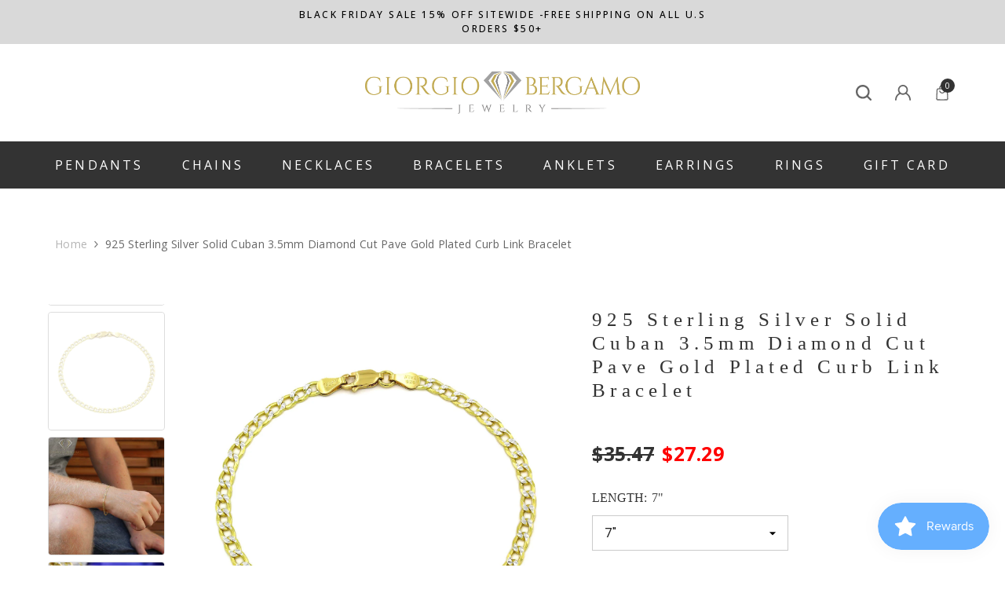

--- FILE ---
content_type: text/html; charset=utf-8
request_url: https://www.giorgiobergamo.com/products/925-sterling-silver-solid-cuban-3-5mm-diamond-cut-pave-gold-plated-curb-link-bracelet
body_size: 78057
content:
<!doctype html>
<html class="no-js" lang="en">
    <head>
<script src="https://sapi.negate.io/script/OfyHgeup+tamSeU2Z4em5w==?shop=giorgiobergamo.myshopify.com"></script>

      <!-- Google Tag Manager -->
<script>(function(w,d,s,l,i){w[l]=w[l]||[];w[l].push({'gtm.start':
new Date().getTime(),event:'gtm.js'});var f=d.getElementsByTagName(s)[0],
j=d.createElement(s),dl=l!='dataLayer'?'&l='+l:'';j.async=true;j.src=
'https://www.googletagmanager.com/gtm.js?id='+i+dl;f.parentNode.insertBefore(j,f);
})(window,document,'script','dataLayer','GTM-53VFSBR');</script>
<!-- End Google Tag Manager -->
    
        <meta charset="utf-8">
        <meta http-equiv="X-UA-Compatible" content="IE=edge">
        <meta name="viewport" content="width=device-width,initial-scale=1">
        <meta name="theme-color" content="">
        <link rel="canonical" href="https://www.giorgiobergamo.com/products/925-sterling-silver-solid-cuban-3-5mm-diamond-cut-pave-gold-plated-curb-link-bracelet"><link rel="shortcut icon" href="//www.giorgiobergamo.com/cdn/shop/files/gb_favi_32x32.png?v=1670827371" type="image/png"><link rel="preconnect" href="https://cdn.shopify.com" crossorigin>
        <title>
            925 Sterling Silver Solid Cuban 3.5mm Diamond Cut Pave Gold Plated Cur
 &ndash; Giorgio Bergamo</title>
        
            <meta name="description" content="QUICK SPECS: Material: 925 Sterling Silver plated in 14K Yellow Gold (Vermeil). Made in Italy for the finest quality available and Stamped &quot;925&quot; for Authenticity. ITProLux: A Premium Anti-Tarnish coating that Shines Brighter and Extends the Life of Sterling Silver! Dimensions:Approximately 3.5mm thick. Approximate Weig">
        
        

<meta property="og:site_name" content="Giorgio Bergamo">
<meta property="og:url" content="https://www.giorgiobergamo.com/products/925-sterling-silver-solid-cuban-3-5mm-diamond-cut-pave-gold-plated-curb-link-bracelet">
<meta property="og:title" content="925 Sterling Silver Solid Cuban 3.5mm Diamond Cut Pave Gold Plated Cur">
<meta property="og:type" content="product">
<meta property="og:description" content="QUICK SPECS: Material: 925 Sterling Silver plated in 14K Yellow Gold (Vermeil). Made in Italy for the finest quality available and Stamped &quot;925&quot; for Authenticity. ITProLux: A Premium Anti-Tarnish coating that Shines Brighter and Extends the Life of Sterling Silver! Dimensions:Approximately 3.5mm thick. Approximate Weig"><meta property="og:image" content="http://www.giorgiobergamo.com/cdn/shop/products/medium_4cb5b415-d81d-419f-bd72-37fcb513dfd4.jpg?v=1688158463">
  <meta property="og:image:secure_url" content="https://www.giorgiobergamo.com/cdn/shop/products/medium_4cb5b415-d81d-419f-bd72-37fcb513dfd4.jpg?v=1688158463">
  <meta property="og:image:width" content="1500">
  <meta property="og:image:height" content="1500"><meta property="og:price:amount" content="24.69">
  <meta property="og:price:currency" content="USD"><meta name="twitter:card" content="summary_large_image">
<meta name="twitter:title" content="925 Sterling Silver Solid Cuban 3.5mm Diamond Cut Pave Gold Plated Cur">
<meta name="twitter:description" content="QUICK SPECS: Material: 925 Sterling Silver plated in 14K Yellow Gold (Vermeil). Made in Italy for the finest quality available and Stamped &quot;925&quot; for Authenticity. ITProLux: A Premium Anti-Tarnish coating that Shines Brighter and Extends the Life of Sterling Silver! Dimensions:Approximately 3.5mm thick. Approximate Weig">

        

        <style>
    @import url('https://fonts.googleapis.com/css?family=Poppins:300,300i,400,400i,500,500i,600,600i,700,700i,800,800i&display=swap');
                

          
                    
          
    

    :root {
        /* Settings Body */
        
            --font-body-family: Poppins;
        
        --font-body-size: 12px;
        --font-body-weight: 400;
        --body-line-height: 22px;
        --body-letter-spacing: .02em;

        /* Settings Heading */
        
            --font-heading-family: Poppins;
        
        --font-heading-size: 16px;
        --font-heading-weight: 700;
        --font-heading-style: normal;
        --heading-line-height: 24px;
        --heading-letter-spacing: .05em;
        --heading-text-transform: uppercase;
        --heading-border-height: 2px;

        /* Settings Navigation */
        /* Menu Lv1 */
        
            --font-menu-lv1-family: Poppins;
        
        --font-menu-lv1-size: 14px;
        --font-menu-lv1-weight: 700;
        --menu-lv1-line-height: 22px;
        --menu-lv1-letter-spacing: .05em;
        --menu-lv1-text-transform: uppercase;

        /* Menu Lv2 */
        
            --font-menu-lv2-family: Poppins;
        
        --font-menu-lv2-size: 12px;
        --font-menu-lv2-weight: 400;
        --menu-lv2-line-height: 22px;
        --menu-lv2-letter-spacing: .02em;
        --menu-lv2-text-transform: capitalize;

        /* Menu Lv3 */
        
            --font-menu-lv3-family: Poppins;
        
        --font-menu-lv3-size: 12px;
        --font-menu-lv3-weight: 400;
        --menu-lv3-line-height: 22px;
        --menu-lv3-letter-spacing: .02em;
        --menu-lv3-text-transform: capitalize;

        /* Mega Menu Lv2 */
        
            --font-mega-menu-lv2-family: Poppins;
        
        --font-mega-menu-lv2-size: 12px;
        --font-mega-menu-lv2-weight: 600;
        --font-mega-menu-lv2-style: normal;
        --mega-menu-lv2-line-height: 22px;
        --mega-menu-lv2-letter-spacing: .02em;
        --mega-menu-lv2-text-transform: uppercase;

        /* Mega Menu Lv3 */
        
            --font-mega-menu-lv3-family: Poppins;
        
        --font-mega-menu-lv3-size: 12px;
        --font-mega-menu-lv3-weight: 400;
        --mega-menu-lv3-line-height: 22px;
        --mega-menu-lv3-letter-spacing: .02em;
        --mega-menu-lv3-text-transform: capitalize;

        /* Product Card Title */--product-title-font: Poppins;--product-title-font-size : 12px;
        --product-title-font-weight : 400;
        --product-title-line-height: 22px;
        --product-title-letter-spacing: .02em;
        --product-title-line-text : 2;
        --product-title-text-transform : capitalize;
        --product-title-margin-bottom: 10px;

        /* Product Card Vendor */--product-vendor-font: Poppins;--product-vendor-font-size : 12px;
        --product-vendor-font-weight : 400;
        --product-vendor-font-style : normal;
        --product-vendor-line-height: 22px;
        --product-vendor-letter-spacing: .02em;
        --product-vendor-text-transform : uppercase;
        --product-vendor-margin-bottom: 0px;

        /* Product Card Price */--product-price-font: Poppins;--product-price-font-size : 14px;
        --product-price-font-weight : 600;
        --product-price-line-height: 22px;
        --product-price-letter-spacing: .02em;
        --product-price-margin-top: 0px;
        --product-price-margin-bottom: 13px;

        /* Product Card Badge */--badge-font: Poppins;--badge-font-size : 12px;
        --badge-font-weight : 400;
        --badge-text-transform : capitalize;
        --badge-letter-spacing: .02em;
        --badge-line-height: 20px;
        --badge-border-radius: 0px;
        --badge-padding-top: 0px;
        --badge-padding-bottom: 0px;
        --badge-padding-left-right: 8px;
        --badge-postion-top: 0px;
        --badge-postion-left-right: 0px;

        /* Product Quickview */
        --product-quickview-font-size : 12px;
        --product-quickview-line-height: 23px;
        --product-quickview-border-radius: 1px;
        --product-quickview-padding-top: 0px;
        --product-quickview-padding-bottom: 0px;
        --product-quickview-padding-left-right: 7px;
        --product-quickview-sold-out-product: #e95144;--product-quickview-box-shadow: none;/* Blog Card Tile */--blog-title-font: Poppins;--blog-title-font-size : 20px;
        --blog-title-font-weight : 700;
        --blog-title-line-height: 29px;
        --blog-title-letter-spacing: .09em;
        --blog-title-text-transform : uppercase;

        /* Blog Card Info (Date, Author) */--blog-info-font: Poppins;--blog-info-font-size : 14px;
        --blog-info-font-weight : 400;
        --blog-info-line-height: 20px;
        --blog-info-letter-spacing: .02em;
        --blog-info-text-transform : uppercase;

        /* Button 1 */--btn-1-font-family: Poppins;--btn-1-font-size: 14px;
        --btn-1-font-weight: 700;
        --btn-1-text-transform: uppercase;
        --btn-1-line-height: 22px;
        --btn-1-letter-spacing: .05em;
        --btn-1-text-align: center;
        --btn-1-border-radius: 0px;
        --btn-1-border-width: 1px;
        --btn-1-border-style: solid;
        --btn-1-padding-top: 10px;
        --btn-1-padding-bottom: 10px;
        --btn-1-horizontal-length: 0px;
        --btn-1-vertical-length: 0px;
        --btn-1-blur-radius: 0px;
        --btn-1-spread: 0px;
        
        
        
          --btn-1-all-bg-opacity-hover: rgba(0, 0, 0, 0.5);
        
        
            --btn-1-inset: ;
        

        /* Button 2 */--btn-2-font-family: Poppins;--btn-2-font-size: 18px;
        --btn-2-font-weight: 700;
        --btn-2-text-transform: uppercase;
        --btn-2-line-height: 23px;
        --btn-2-letter-spacing: .05em;
        --btn-2-text-align: right;
        --btn-2-border-radius: 6px;
        --btn-2-border-width: 1px;
        --btn-2-border-style: solid;
        --btn-2-padding-top: 20px;
        --btn-2-padding-bottom: 20px;
        --btn-2-horizontal-length: 4px;
        --btn-2-vertical-length: 4px;
        --btn-2-blur-radius: 7px;
        --btn-2-spread: 0px;
        
        
          --btn-2-all-bg-opacity: rgba(25, 145, 226, 0.5);
        
        
          --btn-2-all-bg-opacity-hover: rgba(0, 0, 0, 0.5);
        
        
            --btn-2-inset: ;
        

        /* Button 3 */--btn-3-font-family: Poppins;--btn-3-font-size: 14px;
        --btn-3-font-weight: 700;
        --btn-3-text-transform: uppercase;
        --btn-3-line-height: 22px;
        --btn-3-letter-spacing: .05em;
        --btn-3-text-align: center;
        --btn-3-border-radius: 0px;
        --btn-3-border-width: 1px;
        --btn-3-border-style: solid;
        --btn-3-padding-top: 10px;
        --btn-3-padding-bottom: 10px;
        --btn-3-horizontal-length: 0px;
        --btn-3-vertical-length: 0px;
        --btn-3-blur-radius: 0px;
        --btn-3-spread: 0px;
        
        
          --btn-3-all-bg-opacity: rgba(0, 0, 0, 0.1);
        
        
          --btn-3-all-bg-opacity-hover: rgba(0, 0, 0, 0.1);
        

        
            --btn-3-inset: ;
        

        /* Footer Heading */--footer-heading-font-family: Poppins;--footer-heading-font-size : 15px;
        --footer-heading-font-weight : 600;
        --footer-heading-line-height : 22px;
        --footer-heading-letter-spacing : .05em;
        --footer-heading-text-transform : uppercase;

        /* Footer Link */--footer-link-font-family: Poppins;--footer-link-font-size : 12px;
        --footer-link-font-weight : 400;
        --footer-link-line-height : 28px;
        --footer-link-letter-spacing : .02em;
        --footer-link-text-transform : capitalize;

        /* Page Title */
        
            --font-page-title-family: Poppins;
        
        --font-page-title-size: 20px;
        --font-page-title-weight: 700;
        --font-page-title-style: normal;
        --page-title-line-height: 20px;
        --page-title-letter-spacing: .05em;
        --page-title-text-transform: uppercase;

        /* Font Product Tab Title */
        --font-tab-type-1: Poppins;
        --font-tab-type-2: Poppins;

        /* Text Size */
        --text-size-font-size : 10px;
        --text-size-font-weight : 400;
        --text-size-line-height : 22px;
        --text-size-letter-spacing : 0;
        --text-size-text-transform : uppercase;
        --text-size-color : #787878;

        /* Font Weight */
        --font-weight-normal: 400;
        --font-weight-medium: 500;
        --font-weight-semibold: 600;
        --font-weight-bold: 700;
        --font-weight-bolder: 800;
        --font-weight-black: 900;

        /* Radio Button */
        --form-label-checkbox-before-bg: #fff;
        --form-label-checkbox-before-border: #cecece;
        --form-label-checkbox-before-bg-checked: #000;

        /* Conatiner */
        --header-custom-width-container: 1600px;
        --body-custom-width-container: 1600px;
        --footer-custom-width-container: 1600px;

        /* Layout Boxed */
        --color-background-layout-boxed: #f8f8f8;/* Arrow */
        --position-horizontal-slick-arrow: 0;

        /* General Color*/
        --color-text: #232323;
        --color-text2: #969696;
        --color-global: #232323;
        --color-white: #FFFFFF;
        --color-grey: #868686;
        --color-black: #202020;
        --color-base-text-rgb: 35, 35, 35;
        --color-base-text2-rgb: 150, 150, 150;
        --color-background: #ffffff;
        --color-background-rgb: 255, 255, 255;
        --color-background-overylay: rgba(255, 255, 255, 0.9);
        --color-base-accent-text: ;
        --color-base-accent-1: ;
        --color-base-accent-2: ;
        --color-link: #232323;
        --color-link-hover: #232323;
        --color-error: #D93333;
        --color-error-bg: #FCEEEE;
        --color-success: #5A5A5A;
        --color-success-bg: #DFF0D8;
        --color-info: #202020;
        --color-info-bg: #FFF2DD;
        --color-link-underline: rgba(35, 35, 35, 0.5);

        --color-breadcrumb: #999999;
        --colors-breadcrumb-hover: #232323;
        --colors-breadcrumb-active: #999999;

        --border-global: #e6e6e6;
        --bg-global: #fafafa;

        --bg-planceholder: #fafafa;

        --color-warning: #fff;
        --bg-warning: #c6b466;

        --color-background-10 : #e9e9e9;
        --color-background-20 : #d3d3d3;
        --color-background-30 : #bdbdbd;
        --color-background-50 : #919191;
        --color-background-global : #919191;

        /* Arrow Color */
        --arrow-color: #323232;
        --arrow-background-color: #fff;
        --arrow-border-color: #ccc;
        --arrow-color-hover: #323232;
        --arrow-background-color-hover: #f8f8f8;
        --arrow-border-color-hover: #f8f8f8;

        --arrow-width: 35px;
        --arrow-height: 35px;
        --arrow-size: px;
        --arrow-size-icon: 17px;
        --arrow-border-radius: 50%;
        --arrow-border-width: 1px;

        /* Pagination Color */
        --pagination-item-color: #3c3c3c;
        --pagination-item-color-active: #3c3c3c;
        --pagination-item-bg-color: 
        #fff;
        --pagination-item-bg-color-active: #fff;
        --pagination-item-border-color: #fff;
        --pagination-item-border-color-active: #ffffff;

        --pagination-arrow-color: #3c3c3c;
        --pagination-arrow-color-active: #3c3c3c;
        --pagination-arrow-bg-color: #fff;
        --pagination-arrow-bg-color-active: #fff;
        --pagination-arrow-border-color: #fff;
        --pagination-arrow-border-color-active: #fff;

        /* Dots Color */
        --dots-color: transparent;
        --dots-border-color: #323232;
        --dots-color-active: #323232;
        --dots-border-color-active: #323232;
        --dots-style2-background-opacity: #00000050;
        --dots-width: 12px;
        --dots-height: 12px;

        /* Button Color */
        --btn-1-color: #FFFFFF;
        --btn-1-bg: #232323;
        --btn-1-border: #232323;
        --btn-1-color-hover: #232323;
        --btn-1-bg-hover: #ffffff;
        --btn-1-border-hover: #232323;

        --btn-2-color: #232323;
        --btn-2-bg: #FFFFFF;
        --btn-2-border: #727272;
        --btn-2-color-hover: #FFFFFF;
        --btn-2-bg-hover: #232323;
        --btn-2-border-hover: #232323;

        --btn-3-color: #FFFFFF;
        --btn-3-bg: #e9514b;
        --btn-3-border: #e9514b;
        --btn-3-color-hover: #ffffff;
        --btn-3-bg-hover: #e9514b;
        --btn-3-border-hover: #e9514b;

        --anchor-transition: all ease .3s;
        --bg-white: #ffffff;
        --bg-black: #000000;
        --bg-grey: #808080;
        --icon: var(--color-text);
        --text-cart: #3c3c3c;
        --duration-short: 100ms;
        --duration-default: 350ms;
        --duration-long: 500ms;

        --form-input-bg: #ffffff;
        --form-input-border: #c7c7c7;
        --form-input-color: #232323;;
        --form-input-placeholder: #868686;
        --form-label: #232323;

        --new-badge-color: #232323;
        --new-badge-bg: #FFFFFF;
        --sale-badge-color: #ffffff;
        --sale-badge-bg: #e95144;
        --sold-out-badge-color: #ffffff;
        --sold-out-badge-bg: #c1c1c1;
        --custom-badge-color: #ffffff;
        --custom-badge-bg: #c6b466;
        --bundle-badge-color: #ffffff;
        --bundle-badge-bg: #232323;
        
        --product-title-color : #232323;
        --product-title-color-hover : #232323;
        --product-vendor-color : #969696;
        --product-price-color : #232323;
        --product-sale-price-color : #e95144;
        --product-compare-price-color : #969696;
        --product-review-full-color : #000000;
        --product-review-empty-color : #A4A4A4;
        --product-swatch-border : #cbcbcb;
        --product-swatch-border-active : #232323;
        --product-swatch-width : 40px;
        --product-swatch-height : 40px;
        --product-swatch-border-radius : 0px;
        --product-swatch-color-width : 40px;
        --product-swatch-color-height : 40px;
        --product-swatch-color-border-radius : 20px;
        --product-wishlist-color : #000000;
        --product-wishlist-bg : #ffffff;
        --product-wishlist-color-added : #ffffff;
        --product-wishlist-bg-added : #000000;
        --product-compare-color : #000000;
        --product-compare-bg : #FFFFFF;
        --product-compare-color-added : #D12442;
        --product-compare-bg-added : #FFFFFF;
        --product-hot-stock-text-color : #d62828;
        --product-quick-view-color : #000000;
        --product-cart-image-fit : contain;

        
          --product-quick-view-bg : #FFFFFF;
        
        --product-quick-view-color-hover : #FFFFFF;
        --product-quick-view-bg-hover : #000000;

        --product-action-color : #232323;       
        --product-action-bg : #ffffff;
        --product-action-border : #000000;
        --product-action-color-hover : #FFFFFF;
        --product-action-bg-hover : #232323;
        --product-action-border-hover : #232323;

        /* Multilevel Category Filter */
        --color-label-multiLevel-categories: #232323;
        --bg-label-multiLevel-categories: #fff;
        --color-button-multiLevel-categories: #fff;
        --bg-button-multiLevel-categories: #ff8b21;
        --border-button-multiLevel-categories: transparent;
        --hover-color-button-multiLevel-categories: #fff;
        --hover-bg-button-multiLevel-categories: #ff8b21;--cart-item-bg : #ffffff;
            --cart-item-border : #e8e8e8;
            --cart-item-border-width : 1px;
            --cart-item-border-style : solid;

        --w-product-swatch-custom: 30px;
        --h-product-swatch-custom: 30px;
        --w-product-swatch-custom-mb: 20px;
        --h-product-swatch-custom-mb: 20px;
        --font-size-product-swatch-more: 12px;

        --swatch-border : #cbcbcb;
        --swatch-border-active : #232323;

        --variant-size: #232323;
        --variant-size-border: #e7e7e7;
        --variant-size-bg: #ffffff;
        --variant-size-hover: #ffffff;
        --variant-size-border-hover: #232323;
        --variant-size-bg-hover: #232323;

        --variant-bg : #ffffff;
        --variant-color : #232323;
        --variant-bg-active : #ffffff;
        --variant-color-active : #232323;

        /* Font Size Text Social */
        --fontsize-text-social: 12px;
        
        /* Sidebar Animation */
        --page-content-distance: 64px;
        --sidebar-content-distance: 40px;
        --button-transition-ease: cubic-bezier(.25,.46,.45,.94);

        /* Loading Spinner Color */
        --spinner-top-color: #fc0;
        --spinner-right-color: #4dd4c6;
        --spinner-bottom-color: #f00;
        --spinner-left-color: #f6f6f6;
    }
</style>

        <link href="//www.giorgiobergamo.com/cdn/shop/t/13/assets/base.css?v=127066231308193201131700237398" rel="stylesheet" type="text/css" media="all" />
<link href="//www.giorgiobergamo.com/cdn/shop/t/13/assets/custom-theme.css?v=101461328241119565291711398905" rel="stylesheet" type="text/css" media="all" />
        <link href="//www.giorgiobergamo.com/cdn/shop/t/13/assets/responsive.css?v=48549063033838742801700237477" rel="stylesheet" type="text/css" media="all" />

        <script>document.documentElement.className = document.documentElement.className.replace('no-js', 'js');</script>


  
  

  <link rel="stylesheet" href="https://unpkg.com/flickity@2/dist/flickity.min.css">
  <script src="https://ajax.googleapis.com/ajax/libs/jquery/3.5.1/jquery.min.js"></script>
  <script defer src="https://unpkg.com/flickity@2/dist/flickity.pkgd.min.js"></script>
      <link href="//www.giorgiobergamo.com/cdn/shop/t/13/assets/splide.min.css?v=44329677166622589231700237481" rel="stylesheet" type="text/css" media="all" />
      <link href="//www.giorgiobergamo.com/cdn/shop/t/13/assets/splide-core.min.css?v=182059511788698176521700237480" rel="stylesheet" type="text/css" media="all" />
      <script src="//www.giorgiobergamo.com/cdn/shop/t/13/assets/splide.min.js?v=12103261331729571861700237481" type="text/javascript"></script>
<!--       <link rel="stylesheet" type="text/css" href="//cdn.jsdelivr.net/npm/slick-carousel@1.8.1/slick/slick.css"/>
      <script type="text/javascript" src="//cdn.jsdelivr.net/npm/slick-carousel@1.8.1/slick/slick.min.js"></script>  -->
      
  <script async src="https://disablerightclick.upsell-apps.com/script_tag.js?shop=giorgiobergamo.myshopify.com"></script>

<script>
    
    
    
    
    var gsf_conversion_data = {page_type : 'product', event : 'view_item', data : {product_data : [{variant_id : 43563059871964, product_id : 7898841350364, name : "925 Sterling Silver Solid Cuban 3.5mm Diamond Cut Pave Gold Plated Curb Link Bracelet", price : "27.29", currency : "USD", sku : "proluxcubanDCY3.5mm7&quot;", brand : "Giorgio Bergamo", variant : "7&quot;", category : "Bracelet", quantity : "0" }], total_price : "27.29", shop_currency : "USD"}};
    
</script>
<style>.spf-filter-loading #gf-products > *:not(.spf-product--skeleton), .spf-filter-loading [data-globo-filter-items] > *:not(.spf-product--skeleton){visibility: hidden; opacity: 0}</style>
<link rel="preconnect" href="https://filter-v2.globosoftware.net" />
<script>
  document.getElementsByTagName('html')[0].classList.add('spf-filter-loading');
  window.addEventListener("globoFilterRenderCompleted",function(e){document.getElementsByTagName('html')[0].classList.remove('spf-filter-loading')})
  window.sortByRelevance = false;
  window.moneyFormat = "${{amount}}";
  window.GloboMoneyFormat = "${{amount}}";
  window.GloboMoneyWithCurrencyFormat = "${{amount}} USD";
  window.filterPriceRate = 1;
  window.filterPriceAdjustment = 1;

  window.shopCurrency = "USD";
  window.currentCurrency = "USD";

  window.isMultiCurrency = true;
  window.globoFilterAssetsUrl = '//www.giorgiobergamo.com/cdn/shop/t/13/assets/';
  window.assetsUrl = '//www.giorgiobergamo.com/cdn/shop/t/13/assets/';
  window.filesUrl = '//www.giorgiobergamo.com/cdn/shop/files/';
  var page_id = 0;
  var globo_filters_json = {"default":15729}
  var GloboFilterConfig = {
    api: {
      filterUrl: "https://filter-v2.globosoftware.net/filter",
      searchUrl: "https://filter-v2.globosoftware.net/search",
      url: "https://filter-v2.globosoftware.net",
    },
    shop: {
      name: "Giorgio Bergamo",
      url: "https://www.giorgiobergamo.com",
      domain: "giorgiobergamo.myshopify.com",
      is_multicurrency: false,
      currency: "USD",
      cur_currency: "USD",
      cur_locale: "en",
      locale: "en",
      root_url: "",
      country_code: "US",
      product_image: {width: 327, height: 327},
      no_image_url: "https://cdn.shopify.com/s/images/themes/product-1.png",
      themeStoreId: 0,
      swatches:  {"tag":[]},
      newUrlStruct: true,
      translation: {"default":{"search":{"suggestions":"Suggestions","collections":"Collections","pages":"Pages","product":"Product","products":"Products","view_all":"Search for","view_all_products":"View all products","not_found":"Sorry, nothing found for","product_not_found":"No products were found","no_result_keywords_suggestions_title":"Popular searches","no_result_products_suggestions_title":"However, You may like","zero_character_keywords_suggestions_title":"Suggestions","zero_character_popular_searches_title":"Popular searches","zero_character_products_suggestions_title":"Trending products"},"form":{"heading":"Search products","select":"-- Select --","search":"Search","submit":"Search","clear":"Clear"},"filter":{"filter_by":"Filter By","clear_all":"Clear All","view":"View","clear":"Clear","in_stock":"In Stock","out_of_stock":"Out of Stock","ready_to_ship":"Ready to ship","search":"Search options","choose_values":"Choose values"},"sort":{"sort_by":"Sort By","manually":"Featured","availability_in_stock_first":"Availability","relevance":"Relevance","best_selling":"Best Selling","alphabetically_a_z":"Alphabetically, A-Z","alphabetically_z_a":"Alphabetically, Z-A","price_low_to_high":"Price, low to high","price_high_to_low":"Price, high to low","date_new_to_old":"Date, new to old","date_old_to_new":"Date, old to new","sale_off":"% Sale off"},"product":{"add_to_cart":"Add to cart","unavailable":"Unavailable","sold_out":"Sold out","sale":"Sale","load_more":"Load more","limit":"Show","search":"Search products","no_results":"Sorry, there are no products in this collection"}}},
      redirects: null,
      images: ["bg-cursor.png"],
      settings: {"layout_header":"default","header_custom_width_size":1600,"layout_body":"default","body_custom_width_size":1600,"layout_footer":"default","footer_custom_width_size":1600,"enable_footer_brand":false,"enable_footer_policies":false,"bg_color_layout_boxed":"#f8f8f8","header_mobile_layout":"01","mobile_menu":"default","header_layout":"01","enable_announcement_bottom":false,"enable_tab_categories":true,"footer_layout":"01","collection_layout":"default","list_collections_layout":"collections_01_grid","product_page_layout":"default","blog_layout":"default","password_layout":"01","type_font_1":"google_fonts","type_font_1_name":"Poppins","type_font_1_font":{"error":"json not allowed for this object"},"type_font_2":"google_fonts","type_font_2_name":"Poppins","type_font_2_font":{"error":"json not allowed for this object"},"type_body":"font_1","type_body_font_size":12,"type_body_font_weight":"400","type_body_line_height":22,"type_body_letter_spacing":".02em","type_heading":"font_2","type_heading_font_size":16,"type_heading_font_weight":"700","type_heading_font_style":"normal","type_heading_text_transform":"uppercase","type_heading_line_height":24,"type_heading_letter_spacing":".05em","type_heading_border_height":2,"type_menu_lv_1":"font_1","type_menu_lv1_font_size":14,"type_menu_lv1_font_weight":"700","type_menu_lv1_text_transform":"uppercase","type_menu_lv1_line_height":22,"type_menu_lv1_letter_spacing":".05em","type_menu_lv_2":"font_1","type_menu_lv2_font_size":12,"type_menu_lv2_font_weight":"400","type_menu_lv2_text_transform":"capitalize","type_menu_lv2_line_height":22,"type_menu_lv2_letter_spacing":".02em","type_menu_lv_3":"font_1","type_menu_lv3_font_size":12,"type_menu_lv3_font_weight":"400","type_menu_lv3_text_transform":"capitalize","type_menu_lv3_line_height":22,"type_menu_lv3_letter_spacing":".02em","type_mega_menu_lv_2":"font_1","type_mega_menu_lv2_font_size":12,"type_mega_menu_lv2_font_weight":"600","type_mega_menu_lv2_font_style":"normal","type_mega_menu_lv2_text_transform":"uppercase","type_mega_menu_lv2_line_height":22,"type_mega_menu_lv2_letter_spacing":".02em","type_mega_menu_lv_3":"font_1","type_mega_menu_lv3_font_size":12,"type_mega_menu_lv3_font_weight":"400","type_mega_menu_lv3_text_transform":"capitalize","type_mega_menu_lv3_line_height":22,"type_mega_menu_lv3_letter_spacing":".02em","product_title_font":"font_1","product_title_font_size":12,"product_title_font_weight":"400","product_title_text_transform":"capitalize","product_title_line_height":22,"product_title_letter_spacing":".02em","product_title_line_text":"2","product_title_margin_bottom":10,"product_vendor_font":"font_1","product_vendor_font_size":12,"product_vendor_font_weight":"400","product_vendor_font_style":"normal","product_vendor_text_transform":"uppercase","product_vendor_line_height":22,"product_vendor_letter_spacing":".02em","product_vendor_margin_bottom":0,"product_price_font":"font_1","product_price_font_size":14,"product_price_font_weight":"600","product_price_line_height":22,"product_price_letter_spacing":".02em","product_price_margin_top":0,"product_price_margin_bottom":13,"badge_font":"font_1","badge_font_size":12,"badge_font_weight":"400","badge_text_transform":"capitalize","badge__line_height":20,"badge_letter_spacing":".02em","badge_border_radius":0,"badge_padding_top":0,"badge_padding_bottom":0,"badge_padding_left_right":8,"product_quickview_font_size":12,"product_quickview__line_height":23,"product_quickview_border_radius":1,"product_quickview_top":0,"product_quickview_bottom":0,"product_quickview_padding_left_right":7,"product_quickview_enable_boxshadow":false,"blog_title_font":"font_2","blog_title_font_size":20,"blog_title_font_weight":"700","blog_title_text_transform":"uppercase","blog_title_line_height":29,"blog_title_letter_spacing":".09em","blog_info_font":"font_1","blog_info_font_size":14,"blog_info_font_weight":"400","blog_info_text_transform":"uppercase","blog_info_line_height":20,"blog_info_letter_spacing":".02em","type_button_1":"font_1","type_button_1_font_size":14,"type_button_1_font_weight":"700","type_button_1_text_transform":"uppercase","button_1_line_height":22,"button_1_letter_spacing":".05em","button_1_border_radius":0,"button_1_border_width":1,"button_1_border_style":"solid","button_1_text_align":"center","button_1_padding_top":10,"button_1_padding_bottom":10,"button_1_horizontal_length":0,"button_1_vertical_length":0,"button_1_blur_radius":0,"button_1_spread":0,"btn_1_bg_box_shadow":"rgba(0,0,0,0)","btn_1_bg_box_shadow_hover":"transparent","button_1_opacity":"0.5","button_1_inset":"no","type_button_2":"font_2","type_button_2_font_size":18,"type_button_2_font_weight":"700","type_button_2_text_transform":"uppercase","button_2_line_height":23,"button_2_letter_spacing":".05em","button_2_border_radius":6,"button_2_border_width":1,"button_2_border_style":"solid","button_2_text_align":"right","button_2_padding_top":20,"button_2_padding_bottom":20,"button_2_horizontal_length":4,"button_2_vertical_length":4,"button_2_blur_radius":7,"button_2_spread":0,"btn_2_bg_box_shadow":"#1991e2","btn_2_bg_box_shadow_hover":"transparent","button_2_opacity":"0.5","button_2_inset":"no","type_button_3":"font_1","type_button_3_font_size":14,"type_button_3_font_weight":"700","type_button_3_text_transform":"uppercase","button_3_line_height":22,"button_3_letter_spacing":".05em","button_3_border_radius":0,"button_3_border_width":1,"button_3_border_style":"solid","button_3_text_align":"center","button_3_padding_top":10,"button_3_padding_bottom":10,"button_3_horizontal_length":0,"button_3_vertical_length":0,"button_3_blur_radius":0,"button_3_spread":0,"btn_3_bg_box_shadow":"transparent","btn_3_bg_box_shadow_hover":"transparent","button_3_opacity":"0.1","button_3_inset":"no","type_footer_heading":"font_1","type_footer_heading_font_size":15,"type_footer_heading_font_weight":"600","type_footer_heading_text_transform":"uppercase","type_footer_heading_line_height":22,"type_footer_heading_letter_spacing":".05em","type_footer_link":"font_1","type_footer_link_font_size":12,"type_footer_link_font_weight":"400","type_footer_link_text_transform":"capitalize","type_footer_link_line_height":28,"type_footer_link_letter_spacing":".02em","type_page_title":"font_1","type_page_title_font_size":20,"type_page_title_font_weight":"700","type_page_title_font_style":"normal","type_page_title_text_transform":"uppercase","type_page_title_line_height":20,"type_page_title_letter_spacing":".05em","favicon":"\/\/www.giorgiobergamo.com\/cdn\/shop\/files\/gb_favi.png?v=1670827371","show_wishlist":true,"show_effect_close":true,"show_global_checkbox":false,"global_checkbox_text":"I agree with","global_checkbox_link_text":"Terms \u0026 Conditions","global_checkbox_content":"OVERVIEW\n\nThis website is operated by Giorgio Bergamo. Throughout the site, the terms “we”, “us” and “our” refer to Giorgio Bergamo. Giorgio Bergamo offers this website, including all information, tools and services available from this site to you, the user, conditioned upon your acceptance of all terms, conditions, policies and notices stated here.\n\nBy visiting our site and\/ or purchasing something from us, you engage in our “Service” and agree to be bound by the following terms and conditions (“Terms of Service”, “Terms”), including those additional terms and conditions and policies referenced herein and\/or available by hyperlink. These Terms of Service apply to all users of the site, including without limitation users who are browsers, vendors, customers, merchants, and\/ or contributors of content.\n\nPlease read these Terms of Service carefully before accessing or using our website. By accessing or using any part of the site, you agree to be bound by these Terms of Service. If you do not agree to all the terms and conditions of this agreement, then you may not access the website or use any services. If these Terms of Service are considered an offer, acceptance is expressly limited to these Terms of Service.\n\nAny new features or tools which are added to the current store shall also be subject to the Terms of Service. You can review the most current version of the Terms of Service at any time on this page. We reserve the right to update, change or replace any part of these Terms of Service by posting updates and\/or changes to our website. It is your responsibility to check this page periodically for changes. Your continued use of or access to the website following the posting of any changes constitutes acceptance of those changes.\n\nOur store is hosted on Shopify Inc. They provide us with the online e-commerce platform that allows us to sell our products and services to you.\n\nSECTION 1 - ONLINE STORE TERMS\n\nBy agreeing to these Terms of Service, you represent that you are at least the age of majority in your state or province of residence, or that you are the age of majority in your state or province of residence and you have given us your consent to allow any of your minor dependents to use this site.\nYou may not use our products for any illegal or unauthorized purpose nor may you, in the use of the Service, violate any laws in your jurisdiction (including but not limited to copyright laws).\nYou must not transmit any worms or viruses or any code of a destructive nature.\nA breach or violation of any of the Terms will result in an immediate termination of your Services.\n\nSECTION 2 - GENERAL CONDITIONS\n\nWe reserve the right to refuse service to anyone for any reason at any time.\nYou understand that your content (not including credit card information), may be transferred unencrypted and involve (a) transmissions over various networks; and (b) changes to conform and adapt to technical requirements of connecting networks or devices. Credit card information is always encrypted during transfer over networks.\nYou agree not to reproduce, duplicate, copy, sell, resell or exploit any portion of the Service, use of the Service, or access to the Service or any contact on the website through which the service is provided, without express written permission by us.\nThe headings used in this agreement are included for convenience only and will not limit or otherwise affect these Terms.\n\nSECTION 3 - ACCURACY, COMPLETENESS AND TIMELINESS OF INFORMATION\n\nWe are not responsible if information made available on this site is not accurate, complete or current. The material on this site is provided for general information only and should not be relied upon or used as the sole basis for making decisions without consulting primary, more accurate, more complete or more timely sources of information. Any reliance on the material on this site is at your own risk.\nThis site may contain certain historical information. Historical information, necessarily, is not current and is provided for your reference only. We reserve the right to modify the contents of this site at any time, but we have no obligation to update any information on our site. You agree that it is your responsibility to monitor changes to our site.\n\nSECTION 4 - MODIFICATIONS TO THE SERVICE AND PRICES\n\nPrices for our products are subject to change without notice.\nWe reserve the right at any time to modify or discontinue the Service (or any part or content thereof) without notice at any time.\nWe shall not be liable to you or to any third-party for any modification, price change, suspension or discontinuance of the Service.\n\nSECTION 5 - PRODUCTS OR SERVICES (if applicable)\n\nCertain products or services may be available exclusively online through the website. These products or services may have limited quantities and are subject to return or exchange only according to our Return Policy.\nWe have made every effort to display as accurately as possible the colors and images of our products that appear at the store. We cannot guarantee that your computer monitor's display of any color will be accurate.\nWe reserve the right, but are not obligated, to limit the sales of our products or Services to any person, geographic region or jurisdiction. We may exercise this right on a case-by-case basis. We reserve the right to limit the quantities of any products or services that we offer. All descriptions of products or product pricing are subject to change at anytime without notice, at the sole discretion of us. We reserve the right to discontinue any product at any time. Any offer for any product or service made on this site is void where prohibited.\nWe do not warrant that the quality of any products, services, information, or other material purchased or obtained by you will meet your expectations, or that any errors in the Service will be corrected.\n\nSECTION 6 - ACCURACY OF BILLING AND ACCOUNT INFORMATION\n\nWe reserve the right to refuse any order you place with us. We may, in our sole discretion, limit or cancel quantities purchased per person, per household or per order. These restrictions may include orders placed by or under the same customer account, the same credit card, and\/or orders that use the same billing and\/or shipping address. In the event that we make a change to or cancel an order, we may attempt to notify you by contacting the e‑mail and\/or billing address\/phone number provided at the time the order was made. We reserve the right to limit or prohibit orders that, in our sole judgment, appear to be placed by dealers, resellers or distributors.\n\nYou agree to provide current, complete and accurate purchase and account information for all purchases made at our store. You agree to promptly update your account and other information, including your email address and credit card numbers and expiration dates, so that we can complete your transactions and contact you as needed.\n\nFor more detail, please review our Returns Policy.\n\nSECTION 7 - OPTIONAL TOOLS\n\nWe may provide you with access to third-party tools over which we neither monitor nor have any control nor input.\nYou acknowledge and agree that we provide access to such tools ”as is” and “as available” without any warranties, representations or conditions of any kind and without any endorsement. We shall have no liability whatsoever arising from or relating to your use of optional third-party tools.\nAny use by you of optional tools offered through the site is entirely at your own risk and discretion and you should ensure that you are familiar with and approve of the terms on which tools are provided by the relevant third-party provider(s).\nWe may also, in the future, offer new services and\/or features through the website (including, the release of new tools and resources). Such new features and\/or services shall also be subject to these Terms of Service.\n\nSECTION 8 - THIRD-PARTY LINKS\n\nCertain content, products and services available via our Service may include materials from third-parties.\nThird-party links on this site may direct you to third-party websites that are not affiliated with us. We are not responsible for examining or evaluating the content or accuracy and we do not warrant and will not have any liability or responsibility for any third-party materials or websites, or for any other materials, products, or services of third-parties.\nWe are not liable for any harm or damages related to the purchase or use of goods, services, resources, content, or any other transactions made in connection with any third-party websites. Please review carefully the third-party's policies and practices and make sure you understand them before you engage in any transaction. Complaints, claims, concerns, or questions regarding third-party products should be directed to the third-party.\n\nSECTION 9 - USER COMMENTS, FEEDBACK AND OTHER SUBMISSIONS\n\nIf, at our request, you send certain specific submissions (for example contest entries) or without a request from us you send creative ideas, suggestions, proposals, plans, or other materials, whether online, by email, by postal mail, or otherwise (collectively, 'comments'), you agree that we may, at any time, without restriction, edit, copy, publish, distribute, translate and otherwise use in any medium any comments that you forward to us. We are and shall be under no obligation (1) to maintain any comments in confidence; (2) to pay compensation for any comments; or (3) to respond to any comments.\nWe may, but have no obligation to, monitor, edit or remove content that we determine in our sole discretion are unlawful, offensive, threatening, libelous, defamatory, pornographic, obscene or otherwise objectionable or violates any party’s intellectual property or these Terms of Service.\nYou agree that your comments will not violate any right of any third-party, including copyright, trademark, privacy, personality or other personal or proprietary right. You further agree that your comments will not contain libelous or otherwise unlawful, abusive or obscene material, or contain any computer virus or other malware that could in any way affect the operation of the Service or any related website. You may not use a false e‑mail address, pretend to be someone other than yourself, or otherwise mislead us or third-parties as to the origin of any comments. You are solely responsible for any comments you make and their accuracy. We take no responsibility and assume no liability for any comments posted by you or any third-party.\n\nSECTION 10 - PERSONAL INFORMATION\n\nYour submission of personal information through the store is governed by our Privacy Policy. To view our Privacy Policy.\n\nSECTION 11 - ERRORS, INACCURACIES AND OMISSIONS\n\nOccasionally there may be information on our site or in the Service that contains typographical errors, inaccuracies or omissions that may relate to product descriptions, pricing, promotions, offers, product shipping charges, transit times and availability. We reserve the right to correct any errors, inaccuracies or omissions, and to change or update information or cancel orders if any information in the Service or on any related website is inaccurate at any time without prior notice (including after you have submitted your order).\nWe undertake no obligation to update, amend or clarify information in the Service or on any related website, including without limitation, pricing information, except as required by law. No specified update or refresh date applied in the Service or on any related website, should be taken to indicate that all information in the Service or on any related website has been modified or updated.\n\nSECTION 12 - PROHIBITED USES\n\nIn addition to other prohibitions as set forth in the Terms of Service, you are prohibited from using the site or its content: (a) for any unlawful purpose; (b) to solicit others to perform or participate in any unlawful acts; (c) to violate any international, federal, provincial or state regulations, rules, laws, or local ordinances; (d) to infringe upon or violate our intellectual property rights or the intellectual property rights of others; (e) to harass, abuse, insult, harm, defame, slander, disparage, intimidate, or discriminate based on gender, sexual orientation, religion, ethnicity, race, age, national origin, or disability; (f) to submit false or misleading information; (g) to upload or transmit viruses or any other type of malicious code that will or may be used in any way that will affect the functionality or operation of the Service or of any related website, other websites, or the Internet; (h) to collect or track the personal information of others; (i) to spam, phish, pharm, pretext, spider, crawl, or scrape; (j) for any obscene or immoral purpose; or (k) to interfere with or circumvent the security features of the Service or any related website, other websites, or the Internet. We reserve the right to terminate your use of the Service or any related website for violating any of the prohibited uses.\n\nSECTION 13 - DISCLAIMER OF WARRANTIES; LIMITATION OF LIABILITY\n\nWe do not guarantee, represent or warrant that your use of our service will be uninterrupted, timely, secure or error-free.\nWe do not warrant that the results that may be obtained from the use of the service will be accurate or reliable.\nYou agree that from time to time we may remove the service for indefinite periods of time or cancel the service at any time, without notice to you.\nYou expressly agree that your use of, or inability to use, the service is at your sole risk. The service and all products and services delivered to you through the service are (except as expressly stated by us) provided 'as is' and 'as available' for your use, without any representation, warranties or conditions of any kind, either express or implied, including all implied warranties or conditions of merchantability, merchantable quality, fitness for a particular purpose, durability, title, and non-infringement.\nIn no case shall Giorgio Bergamo, our directors, officers, employees, affiliates, agents, contractors, interns, suppliers, service providers or licensors be liable for any injury, loss, claim, or any direct, indirect, incidental, punitive, special, or consequential damages of any kind, including, without limitation lost profits, lost revenue, lost savings, loss of data, replacement costs, or any similar damages, whether based in contract, tort (including negligence), strict liability or otherwise, arising from your use of any of the service or any products procured using the service, or for any other claim related in any way to your use of the service or any product, including, but not limited to, any errors or omissions in any content, or any loss or damage of any kind incurred as a result of the use of the service or any content (or product) posted, transmitted, or otherwise made available via the service, even if advised of their possibility. Because some states or jurisdictions do not allow the exclusion or the limitation of liability for consequential or incidental damages, in such states or jurisdictions, our liability shall be limited to the maximum extent permitted by law.\n\nSECTION 14 - INDEMNIFICATION\n\nYou agree to indemnify, defend and hold harmless Giorgio Bergamo and our parent, subsidiaries, affiliates, partners, officers, directors, agents, contractors, licensors, service providers, subcontractors, suppliers, interns and employees, harmless from any claim or demand, including reasonable attorneys’ fees, made by any third-party due to or arising out of your breach of these Terms of Service or the documents they incorporate by reference, or your violation of any law or the rights of a third-party.\n\nSECTION 15 - SEVERABILITY\n\nIn the event that any provision of these Terms of Service is determined to be unlawful, void or unenforceable, such provision shall nonetheless be enforceable to the fullest extent permitted by applicable law, and the unenforceable portion shall be deemed to be severed from these Terms of Service, such determination shall not affect the validity and enforceability of any other remaining provisions.\n\nSECTION 16 - TERMINATION\n\nThe obligations and liabilities of the parties incurred prior to the termination date shall survive the termination of this agreement for all purposes.\nThese Terms of Service are effective unless and until terminated by either you or us. You may terminate these Terms of Service at any time by notifying us that you no longer wish to use our Services, or when you cease using our site.\nIf in our sole judgment you fail, or we suspect that you have failed, to comply with any term or provision of these Terms of Service, we also may terminate this agreement at any time without notice and you will remain liable for all amounts due up to and including the date of termination; and\/or accordingly may deny you access to our Services (or any part thereof).\n\nSECTION 17 - ENTIRE AGREEMENT\n\nThe failure of us to exercise or enforce any right or provision of these Terms of Service shall not constitute a waiver of such right or provision.\nThese Terms of Service and any policies or operating rules posted by us on this site or in respect to The Service constitutes the entire agreement and understanding between you and us and govern your use of the Service, superseding any prior or contemporaneous agreements, communications and proposals, whether oral or written, between you and us (including, but not limited to, any prior versions of the Terms of Service).\nAny ambiguities in the interpretation of these Terms of Service shall not be construed against the drafting party.\n\nSECTION 18 - GOVERNING LAW\n\nThese Terms of Service and any separate agreements whereby we provide you Services shall be governed by and construed in accordance with the laws of United States.\n\nSECTION 19 - CHANGES TO TERMS OF SERVICE\n\nYou can review the most current version of the Terms of Service at any time at this page.\nWe reserve the right, at our sole discretion, to update, change or replace any part of these Terms of Service by posting updates and changes to our website. It is your responsibility to check our website periodically for changes. Your continued use of or access to our website or the Service following the posting of any changes to these Terms of Service constitutes acceptance of those changes.\n\nSECTION 20 - CONTACT INFORMATION\n\nQuestions about the Terms of Service should be sent to us at support@giorgiobergamo.com.","swatch":"","swatch_type":"color","swatch_width":40,"swatch_height":40,"swatch_border_radius":0,"swatch_color_width":40,"swatch_color_height":40,"swatch_color_border_radius":20,"show_customization_option":false,"customization_option_type":"all","customization_option_hidden":true,"customization_option_tags":"","customization_option_1":"Input Text","customization_option_2":"Input File","show_customer_login":true,"customer_login_btn_1":"1","customer_login_btn_2":"2","show_hot_stock":true,"hot_stock_limit":"10","after_add_to_cart":"quick_cart","enable_lazyload":true,"style_dots":"01","type_dots_width":12,"type_dots_height":12,"dots_style2_opacity":50,"style_arrows":"01","enable_button_disable_arrows":true,"type_arrow_border_width":1,"type_arrow_radius":50,"type_arrow_width":35,"type_arrow_height":35,"type_arrow_size_icon":17,"position_horizontal_slick_arrow":"0","pagination_style":"1","pagination_align":"center","trust_image_product_3":null,"trust_image_product_4":null,"trust_image_cart_1":null,"show_share":true,"share_product_type":"addthis","share_product_script":"\u003cdiv class=\"addthis_inline_share_toolbox\"\u003e\u003c\/div\u003e\n  \u003cscript type=\"text\/javascript\" src=\"\/\/s7.addthis.com\/js\/300\/addthis_widget.js#pubid=ra-595b0ea2fb9c5869\"\u003e\u003c\/script\u003e","share_article_type":"addthis","share_article_script":"\u003cdiv class=\"addthis_inline_share_toolbox\"\u003e\u003c\/div\u003e\n  \u003cscript type=\"text\/javascript\" src=\"\/\/s7.addthis.com\/js\/300\/addthis_widget.js#pubid=ra-595b0ea2fb9c5869\"\u003e\u003c\/script\u003e","show_dynamic_browser_title":false,"dynamic_browser_title_content":"Come back ⚡","enable_view_documentation":true,"product_card_layout":"01","enable_background_button_card":false,"disable_product_card_border":false,"enable_custom_layout_card":false,"product_block_image_ratio":"square","portrait_height":"130","product_block_image_fit":"contain","show_image_swap":true,"enable_hover_video_product_items":false,"show_image_loading":false,"image_loading_text":"Ella","show_vendor":false,"show_price":true,"display_item_size":false,"display_text_size":false,"display_text_color_title":true,"style_text_color_varriant":"01","style_text_size_varriant":"01","show_review":true,"show_compare":false,"hide_compare_homepage":true,"product_compare_type":"default","show_wishlist_card":true,"show_quick_view":true,"product_quick_view_type":"icon","group_quickview_wishlist":"right","product_content_text_align":"center","show_badge":true,"badge_postion":"left","postion_top_badge":0,"postion_left_right_badge":0,"show_new_badge":true,"new_badge_type":"auto","new_badge_time":30,"new_badge_limit":30,"show_sale_badge":true,"sale_badge_type":"text","show_sold_out_badge":true,"show_custom_badge":true,"show_bundle_badge":true,"show_swatch":true,"point_product_swatch_custom":"30px","point_product_swatch_custom_mb":"20px","product_swatch_more_font_size":12,"show_action":true,"show_quick_shop":true,"quick_shop_type":"1","enable_multilang_shopify":false,"lange_1":"en","i-lang-1":"\u003csvg xmlns=\"http:\/\/www.w3.org\/2000\/svg\" version=\"1.1\" id=\"Layer_1\" x=\"0px\" y=\"0px\" viewbox=\"0 0 512 512\" style=\"enable-background:new 0 0 512 512;\" xmlns:xlink=\"http:\/\/www.w3.org\/1999\/xlink\" xml:space=\"preserve\"\u003e\n\u003ccircle style=\"fill:#F0F0F0;\" cx=\"256\" cy=\"256\" r=\"256\"\u003e\u003c\/circle\u003e\n\u003cg\u003e\n\t\u003cpath style=\"fill:#0052B4;\" d=\"M52.92,100.142c-20.109,26.163-35.272,56.318-44.101,89.077h133.178L52.92,100.142z\"\u003e\u003c\/path\u003e\n\t\u003cpath style=\"fill:#0052B4;\" d=\"M503.181,189.219c-8.829-32.758-23.993-62.913-44.101-89.076l-89.075,89.076H503.181z\"\u003e\u003c\/path\u003e\n\t\u003cpath style=\"fill:#0052B4;\" d=\"M8.819,322.784c8.83,32.758,23.993,62.913,44.101,89.075l89.074-89.075L8.819,322.784L8.819,322.784   z\"\u003e\u003c\/path\u003e\n\t\u003cpath style=\"fill:#0052B4;\" d=\"M411.858,52.921c-26.163-20.109-56.317-35.272-89.076-44.102v133.177L411.858,52.921z\"\u003e\u003c\/path\u003e\n\t\u003cpath style=\"fill:#0052B4;\" d=\"M100.142,459.079c26.163,20.109,56.318,35.272,89.076,44.102V370.005L100.142,459.079z\"\u003e\u003c\/path\u003e\n\t\u003cpath style=\"fill:#0052B4;\" d=\"M189.217,8.819c-32.758,8.83-62.913,23.993-89.075,44.101l89.075,89.075V8.819z\"\u003e\u003c\/path\u003e\n\t\u003cpath style=\"fill:#0052B4;\" d=\"M322.783,503.181c32.758-8.83,62.913-23.993,89.075-44.101l-89.075-89.075V503.181z\"\u003e\u003c\/path\u003e\n\t\u003cpath style=\"fill:#0052B4;\" d=\"M370.005,322.784l89.075,89.076c20.108-26.162,35.272-56.318,44.101-89.076H370.005z\"\u003e\u003c\/path\u003e\n\u003c\/g\u003e\n\u003cg\u003e\n\t\u003cpath style=\"fill:#D80027;\" d=\"M509.833,222.609h-220.44h-0.001V2.167C278.461,0.744,267.317,0,256,0   c-11.319,0-22.461,0.744-33.391,2.167v220.44v0.001H2.167C0.744,233.539,0,244.683,0,256c0,11.319,0.744,22.461,2.167,33.391   h220.44h0.001v220.442C233.539,511.256,244.681,512,256,512c11.317,0,22.461-0.743,33.391-2.167v-220.44v-0.001h220.442   C511.256,278.461,512,267.319,512,256C512,244.683,511.256,233.539,509.833,222.609z\"\u003e\u003c\/path\u003e\n\t\u003cpath style=\"fill:#D80027;\" d=\"M322.783,322.784L322.783,322.784L437.019,437.02c5.254-5.252,10.266-10.743,15.048-16.435   l-97.802-97.802h-31.482V322.784z\"\u003e\u003c\/path\u003e\n\t\u003cpath style=\"fill:#D80027;\" d=\"M189.217,322.784h-0.002L74.98,437.019c5.252,5.254,10.743,10.266,16.435,15.048l97.802-97.804   V322.784z\"\u003e\u003c\/path\u003e\n\t\u003cpath style=\"fill:#D80027;\" d=\"M189.217,189.219v-0.002L74.981,74.98c-5.254,5.252-10.266,10.743-15.048,16.435l97.803,97.803   H189.217z\"\u003e\u003c\/path\u003e\n\t\u003cpath style=\"fill:#D80027;\" d=\"M322.783,189.219L322.783,189.219L437.02,74.981c-5.252-5.254-10.743-10.266-16.435-15.047   l-97.802,97.803V189.219z\"\u003e\u003c\/path\u003e\n\u003c\/g\u003e\n\u003cg\u003e\n\u003c\/g\u003e\n\u003cg\u003e\n\u003c\/g\u003e\n\u003cg\u003e\n\u003c\/g\u003e\n\u003cg\u003e\n\u003c\/g\u003e\n\u003cg\u003e\n\u003c\/g\u003e\n\u003cg\u003e\n\u003c\/g\u003e\n\u003cg\u003e\n\u003c\/g\u003e\n\u003cg\u003e\n\u003c\/g\u003e\n\u003cg\u003e\n\u003c\/g\u003e\n\u003cg\u003e\n\u003c\/g\u003e\n\u003cg\u003e\n\u003c\/g\u003e\n\u003cg\u003e\n\u003c\/g\u003e\n\u003cg\u003e\n\u003c\/g\u003e\n\u003cg\u003e\n\u003c\/g\u003e\n\u003cg\u003e\n\u003c\/g\u003e\n\u003c\/svg\u003e","lange_2":"de","i-lang-2":"\u003csvg xmlns=\"http:\/\/www.w3.org\/2000\/svg\" version=\"1.1\" id=\"Layer_1\" x=\"0px\" y=\"0px\" viewbox=\"0 0 512 512\" style=\"enable-background:new 0 0 512 512;\" xmlns:xlink=\"http:\/\/www.w3.org\/1999\/xlink\" xml:space=\"preserve\"\u003e\n\u003cpath style=\"fill:#FFDA44;\" d=\"M15.923,345.043C52.094,442.527,145.929,512,256,512s203.906-69.473,240.077-166.957L256,322.783  L15.923,345.043z\"\u003e\u003c\/path\u003e\n\u003cpath d=\"M256,0C145.929,0,52.094,69.472,15.923,166.957L256,189.217l240.077-22.261C459.906,69.472,366.071,0,256,0z\"\u003e\u003c\/path\u003e\n\u003cpath style=\"fill:#D80027;\" d=\"M15.923,166.957C5.633,194.69,0,224.686,0,256s5.633,61.31,15.923,89.043h480.155  C506.368,317.31,512,287.314,512,256s-5.632-61.31-15.923-89.043H15.923z\"\u003e\u003c\/path\u003e\n\u003cg\u003e\n\u003c\/g\u003e\n\u003cg\u003e\n\u003c\/g\u003e\n\u003cg\u003e\n\u003c\/g\u003e\n\u003cg\u003e\n\u003c\/g\u003e\n\u003cg\u003e\n\u003c\/g\u003e\n\u003cg\u003e\n\u003c\/g\u003e\n\u003cg\u003e\n\u003c\/g\u003e\n\u003cg\u003e\n\u003c\/g\u003e\n\u003cg\u003e\n\u003c\/g\u003e\n\u003cg\u003e\n\u003c\/g\u003e\n\u003cg\u003e\n\u003c\/g\u003e\n\u003cg\u003e\n\u003c\/g\u003e\n\u003cg\u003e\n\u003c\/g\u003e\n\u003cg\u003e\n\u003c\/g\u003e\n\u003cg\u003e\n\u003c\/g\u003e\n\u003c\/svg\u003e","lange_3":"","i-lang-3":"","lange_4":"","i-lang-4":"","lange_5":"","i-lang-5":"","lange_6":"","i-lang-6":"","enable_currencies":true,"currency_type":"multiple_currencies","currency_1_unit":"USD","i-currency-1":"\u003csvg xmlns=\"http:\/\/www.w3.org\/2000\/svg\" version=\"1.1\" id=\"Layer_1\" x=\"0px\" y=\"0px\" viewbox=\"0 0 512 512\" style=\"enable-background:new 0 0 512 512;\" xmlns:xlink=\"http:\/\/www.w3.org\/1999\/xlink\" xml:space=\"preserve\"\u003e\n\u003ccircle style=\"fill:#F0F0F0;\" cx=\"256\" cy=\"256\" r=\"256\"\u003e\u003c\/circle\u003e\n\u003cg\u003e\n\t\u003cpath style=\"fill:#D80027;\" d=\"M244.87,256H512c0-23.106-3.08-45.49-8.819-66.783H244.87V256z\"\u003e\u003c\/path\u003e\n\t\u003cpath style=\"fill:#D80027;\" d=\"M244.87,122.435h229.556c-15.671-25.572-35.708-48.175-59.07-66.783H244.87V122.435z\"\u003e\u003c\/path\u003e\n\t\u003cpath style=\"fill:#D80027;\" d=\"M256,512c60.249,0,115.626-20.824,159.356-55.652H96.644C140.374,491.176,195.751,512,256,512z\"\u003e\u003c\/path\u003e\n\t\u003cpath style=\"fill:#D80027;\" d=\"M37.574,389.565h436.852c12.581-20.529,22.338-42.969,28.755-66.783H8.819   C15.236,346.596,24.993,369.036,37.574,389.565z\"\u003e\u003c\/path\u003e\n\u003c\/g\u003e\n\u003cpath style=\"fill:#0052B4;\" d=\"M118.584,39.978h23.329l-21.7,15.765l8.289,25.509l-21.699-15.765L85.104,81.252l7.16-22.037  C73.158,75.13,56.412,93.776,42.612,114.552h7.475l-13.813,10.035c-2.152,3.59-4.216,7.237-6.194,10.938l6.596,20.301l-12.306-8.941  c-3.059,6.481-5.857,13.108-8.372,19.873l7.267,22.368h26.822l-21.7,15.765l8.289,25.509l-21.699-15.765l-12.998,9.444  C0.678,234.537,0,245.189,0,256h256c0-141.384,0-158.052,0-256C205.428,0,158.285,14.67,118.584,39.978z M128.502,230.4  l-21.699-15.765L85.104,230.4l8.289-25.509l-21.7-15.765h26.822l8.288-25.509l8.288,25.509h26.822l-21.7,15.765L128.502,230.4z   M120.213,130.317l8.289,25.509l-21.699-15.765l-21.699,15.765l8.289-25.509l-21.7-15.765h26.822l8.288-25.509l8.288,25.509h26.822  L120.213,130.317z M220.328,230.4l-21.699-15.765L176.93,230.4l8.289-25.509l-21.7-15.765h26.822l8.288-25.509l8.288,25.509h26.822  l-21.7,15.765L220.328,230.4z M212.039,130.317l8.289,25.509l-21.699-15.765l-21.699,15.765l8.289-25.509l-21.7-15.765h26.822  l8.288-25.509l8.288,25.509h26.822L212.039,130.317z M212.039,55.743l8.289,25.509l-21.699-15.765L176.93,81.252l8.289-25.509  l-21.7-15.765h26.822l8.288-25.509l8.288,25.509h26.822L212.039,55.743z\"\u003e\u003c\/path\u003e\n\u003cg\u003e\n\u003c\/g\u003e\n\u003cg\u003e\n\u003c\/g\u003e\n\u003cg\u003e\n\u003c\/g\u003e\n\u003cg\u003e\n\u003c\/g\u003e\n\u003cg\u003e\n\u003c\/g\u003e\n\u003cg\u003e\n\u003c\/g\u003e\n\u003cg\u003e\n\u003c\/g\u003e\n\u003cg\u003e\n\u003c\/g\u003e\n\u003cg\u003e\n\u003c\/g\u003e\n\u003cg\u003e\n\u003c\/g\u003e\n\u003cg\u003e\n\u003c\/g\u003e\n\u003cg\u003e\n\u003c\/g\u003e\n\u003cg\u003e\n\u003c\/g\u003e\n\u003cg\u003e\n\u003c\/g\u003e\n\u003cg\u003e\n\u003c\/g\u003e\n\u003c\/svg\u003e","currency_2_unit":"EUR","i-currency-2":"\u003csvg xmlns=\"http:\/\/www.w3.org\/2000\/svg\" version=\"1.1\" id=\"Layer_1\" x=\"0px\" y=\"0px\" viewbox=\"0 0 512 512\" style=\"enable-background:new 0 0 512 512;\" xmlns:xlink=\"http:\/\/www.w3.org\/1999\/xlink\" xml:space=\"preserve\"\u003e\n\u003ccircle style=\"fill:#0052B4;\" cx=\"256\" cy=\"256\" r=\"256\"\u003e\u003c\/circle\u003e\n\u003cg\u003e\n\t\u003cpolygon style=\"fill:#FFDA44;\" points=\"256.001,100.174 264.29,125.683 291.11,125.683 269.411,141.448 277.7,166.957    256.001,151.191 234.301,166.957 242.59,141.448 220.891,125.683 247.712,125.683  \"\u003e\u003c\/polygon\u003e\n\t\u003cpolygon style=\"fill:#FFDA44;\" points=\"145.814,145.814 169.714,157.99 188.679,139.026 184.482,165.516 208.381,177.693    181.89,181.889 177.694,208.381 165.517,184.482 139.027,188.679 157.992,169.714  \"\u003e\u003c\/polygon\u003e\n\t\u003cpolygon style=\"fill:#FFDA44;\" points=\"100.175,256 125.684,247.711 125.684,220.89 141.448,242.59 166.958,234.301 151.191,256    166.958,277.699 141.448,269.411 125.684,291.11 125.684,264.289  \"\u003e\u003c\/polygon\u003e\n\t\u003cpolygon style=\"fill:#FFDA44;\" points=\"145.814,366.186 157.991,342.286 139.027,323.321 165.518,327.519 177.693,303.62    181.89,330.111 208.38,334.307 184.484,346.484 188.679,372.974 169.714,354.009  \"\u003e\u003c\/polygon\u003e\n\t\u003cpolygon style=\"fill:#FFDA44;\" points=\"256.001,411.826 247.711,386.317 220.891,386.317 242.591,370.552 234.301,345.045    256.001,360.809 277.7,345.045 269.411,370.552 291.11,386.317 264.289,386.317  \"\u003e\u003c\/polygon\u003e\n\t\u003cpolygon style=\"fill:#FFDA44;\" points=\"366.187,366.186 342.288,354.01 323.322,372.975 327.519,346.483 303.622,334.307    330.112,330.111 334.308,303.62 346.484,327.519 372.974,323.321 354.009,342.288  \"\u003e\u003c\/polygon\u003e\n\t\u003cpolygon style=\"fill:#FFDA44;\" points=\"411.826,256 386.317,264.289 386.317,291.11 370.552,269.41 345.045,277.699 360.81,256    345.045,234.301 370.553,242.59 386.317,220.89 386.317,247.712  \"\u003e\u003c\/polygon\u003e\n\t\u003cpolygon style=\"fill:#FFDA44;\" points=\"366.187,145.814 354.01,169.714 372.975,188.679 346.483,184.481 334.308,208.38    330.112,181.889 303.622,177.692 327.519,165.516 323.322,139.027 342.289,157.991  \"\u003e\u003c\/polygon\u003e\n\u003c\/g\u003e\n\u003cg\u003e\n\u003c\/g\u003e\n\u003cg\u003e\n\u003c\/g\u003e\n\u003cg\u003e\n\u003c\/g\u003e\n\u003cg\u003e\n\u003c\/g\u003e\n\u003cg\u003e\n\u003c\/g\u003e\n\u003cg\u003e\n\u003c\/g\u003e\n\u003cg\u003e\n\u003c\/g\u003e\n\u003cg\u003e\n\u003c\/g\u003e\n\u003cg\u003e\n\u003c\/g\u003e\n\u003cg\u003e\n\u003c\/g\u003e\n\u003cg\u003e\n\u003c\/g\u003e\n\u003cg\u003e\n\u003c\/g\u003e\n\u003cg\u003e\n\u003c\/g\u003e\n\u003cg\u003e\n\u003c\/g\u003e\n\u003cg\u003e\n\u003c\/g\u003e\n\u003c\/svg\u003e","currency_3_unit":"GBP","i-currency-3":"\u003csvg xmlns=\"http:\/\/www.w3.org\/2000\/svg\" version=\"1.1\" id=\"Layer_1\" x=\"0px\" y=\"0px\" viewbox=\"0 0 512 512\" style=\"enable-background:new 0 0 512 512;\" xmlns:xlink=\"http:\/\/www.w3.org\/1999\/xlink\" xml:space=\"preserve\"\u003e\n\u003ccircle style=\"fill:#F0F0F0;\" cx=\"256\" cy=\"256\" r=\"256\"\u003e\u003c\/circle\u003e\n\u003cg\u003e\n\t\u003cpath style=\"fill:#0052B4;\" d=\"M52.92,100.142c-20.109,26.163-35.272,56.318-44.101,89.077h133.178L52.92,100.142z\"\u003e\u003c\/path\u003e\n\t\u003cpath style=\"fill:#0052B4;\" d=\"M503.181,189.219c-8.829-32.758-23.993-62.913-44.101-89.076l-89.075,89.076H503.181z\"\u003e\u003c\/path\u003e\n\t\u003cpath style=\"fill:#0052B4;\" d=\"M8.819,322.784c8.83,32.758,23.993,62.913,44.101,89.075l89.074-89.075L8.819,322.784L8.819,322.784   z\"\u003e\u003c\/path\u003e\n\t\u003cpath style=\"fill:#0052B4;\" d=\"M411.858,52.921c-26.163-20.109-56.317-35.272-89.076-44.102v133.177L411.858,52.921z\"\u003e\u003c\/path\u003e\n\t\u003cpath style=\"fill:#0052B4;\" d=\"M100.142,459.079c26.163,20.109,56.318,35.272,89.076,44.102V370.005L100.142,459.079z\"\u003e\u003c\/path\u003e\n\t\u003cpath style=\"fill:#0052B4;\" d=\"M189.217,8.819c-32.758,8.83-62.913,23.993-89.075,44.101l89.075,89.075V8.819z\"\u003e\u003c\/path\u003e\n\t\u003cpath style=\"fill:#0052B4;\" d=\"M322.783,503.181c32.758-8.83,62.913-23.993,89.075-44.101l-89.075-89.075V503.181z\"\u003e\u003c\/path\u003e\n\t\u003cpath style=\"fill:#0052B4;\" d=\"M370.005,322.784l89.075,89.076c20.108-26.162,35.272-56.318,44.101-89.076H370.005z\"\u003e\u003c\/path\u003e\n\u003c\/g\u003e\n\u003cg\u003e\n\t\u003cpath style=\"fill:#D80027;\" d=\"M509.833,222.609h-220.44h-0.001V2.167C278.461,0.744,267.317,0,256,0   c-11.319,0-22.461,0.744-33.391,2.167v220.44v0.001H2.167C0.744,233.539,0,244.683,0,256c0,11.319,0.744,22.461,2.167,33.391   h220.44h0.001v220.442C233.539,511.256,244.681,512,256,512c11.317,0,22.461-0.743,33.391-2.167v-220.44v-0.001h220.442   C511.256,278.461,512,267.319,512,256C512,244.683,511.256,233.539,509.833,222.609z\"\u003e\u003c\/path\u003e\n\t\u003cpath style=\"fill:#D80027;\" d=\"M322.783,322.784L322.783,322.784L437.019,437.02c5.254-5.252,10.266-10.743,15.048-16.435   l-97.802-97.802h-31.482V322.784z\"\u003e\u003c\/path\u003e\n\t\u003cpath style=\"fill:#D80027;\" d=\"M189.217,322.784h-0.002L74.98,437.019c5.252,5.254,10.743,10.266,16.435,15.048l97.802-97.804   V322.784z\"\u003e\u003c\/path\u003e\n\t\u003cpath style=\"fill:#D80027;\" d=\"M189.217,189.219v-0.002L74.981,74.98c-5.254,5.252-10.266,10.743-15.048,16.435l97.803,97.803   H189.217z\"\u003e\u003c\/path\u003e\n\t\u003cpath style=\"fill:#D80027;\" d=\"M322.783,189.219L322.783,189.219L437.02,74.981c-5.252-5.254-10.743-10.266-16.435-15.047   l-97.802,97.803V189.219z\"\u003e\u003c\/path\u003e\n\u003c\/g\u003e\n\u003cg\u003e\n\u003c\/g\u003e\n\u003cg\u003e\n\u003c\/g\u003e\n\u003cg\u003e\n\u003c\/g\u003e\n\u003cg\u003e\n\u003c\/g\u003e\n\u003cg\u003e\n\u003c\/g\u003e\n\u003cg\u003e\n\u003c\/g\u003e\n\u003cg\u003e\n\u003c\/g\u003e\n\u003cg\u003e\n\u003c\/g\u003e\n\u003cg\u003e\n\u003c\/g\u003e\n\u003cg\u003e\n\u003c\/g\u003e\n\u003cg\u003e\n\u003c\/g\u003e\n\u003cg\u003e\n\u003c\/g\u003e\n\u003cg\u003e\n\u003c\/g\u003e\n\u003cg\u003e\n\u003c\/g\u003e\n\u003cg\u003e\n\u003c\/g\u003e\n\u003c\/svg\u003e","currency_4_unit":"CHF","i-currency-4":"\u003csvg xmlns=\"http:\/\/www.w3.org\/2000\/svg\" version=\"1.1\" id=\"Layer_1\" x=\"0px\" y=\"0px\" viewbox=\"0 0 512 512\" style=\"enable-background:new 0 0 512 512;\" xmlns:xlink=\"http:\/\/www.w3.org\/1999\/xlink\" xml:space=\"preserve\"\u003e\n\u003ccircle style=\"fill:#D80027;\" cx=\"256\" cy=\"256\" r=\"256\"\u003e\u003c\/circle\u003e\n\u003cpolygon style=\"fill:#F0F0F0;\" points=\"389.565,211.479 300.522,211.479 300.522,122.435 211.478,122.435 211.478,211.479   122.435,211.479 122.435,300.522 211.478,300.522 211.478,389.565 300.522,389.565 300.522,300.522 389.565,300.522 \"\u003e\u003c\/polygon\u003e\n\u003cg\u003e\n\u003c\/g\u003e\n\u003cg\u003e\n\u003c\/g\u003e\n\u003cg\u003e\n\u003c\/g\u003e\n\u003cg\u003e\n\u003c\/g\u003e\n\u003cg\u003e\n\u003c\/g\u003e\n\u003cg\u003e\n\u003c\/g\u003e\n\u003cg\u003e\n\u003c\/g\u003e\n\u003cg\u003e\n\u003c\/g\u003e\n\u003cg\u003e\n\u003c\/g\u003e\n\u003cg\u003e\n\u003c\/g\u003e\n\u003cg\u003e\n\u003c\/g\u003e\n\u003cg\u003e\n\u003c\/g\u003e\n\u003cg\u003e\n\u003c\/g\u003e\n\u003cg\u003e\n\u003c\/g\u003e\n\u003cg\u003e\n\u003c\/g\u003e\n\u003c\/svg\u003e","currency_5_unit":"","i-currency-5":"","currency_6_unit":"","i-currency-6":"","currency_7_unit":"","i-currency-7":"","currency_8_unit":"","i-currency-8":"","currency_9_unit":"","i-currency-9":"","currency_10_unit":"","i-currency-10":"","enable_multilevel_categories":false,"category_filter":"","category_filter_label1":"","category_filter_label2":"","category_filter_label3":"","color_filter_label":"#232323","bg_filter_label":"#fff","category_filter_button":"Search","text_button_filter_color":"#fff","bg_button_filter_color":"#ff8b21","border_button_filter_color":"transparent","hover_text_button_filter_color":"#fff","hover_bg_button_filter_color":"#ff8b21","show_quick_search":true,"quick_search_to_show":3,"show_search_trending":false,"search_trending_title":"Trending Now","seach_trending_item_1":"dempus","seach_trending_item_2":"sample","seach_trending_item_3":"magnis","seach_trending_item_4":"loremous saliduar","seach_trending_item_5":"naminos","seach_trending_item_6":"dinterdum","seach_trending_item_7":"","seach_trending_item_8":"","seach_trending_item_9":"","seach_trending_item_10":"","seach_trending_item_11":"","seach_trending_item_12":"","seach_trending_item_13":"","seach_trending_item_14":"","seach_trending_item_15":"","show_search_product":false,"search_product_title":"Popular Products","search_product_collection":"collection-home-1-1","search_product_to_show":3,"search_product_per_row":"3","search_type":"all","show_quick_cart":true,"quick_cart_redirect_button":"none","quick_cart_redirect_button_link":null,"quick_cart_sidebar_item_bg":"#ffffff","quick_cart_sidebar_item_border":"#e8e8e8","quick_cart_sidebar_item_borderw":1,"quick_cart_sidebar_item_borders":"solid","show_cart_note":false,"show_cart_gift":false,"cart_product_gift":"gift-card-1","gift_content":"Do you want a gift wrap?","main_cart_gift_content":"DO YOU WANT A GIFT WRAP? \u003cspan style=\"font-weight: bold\"\u003eONLY FOR $50.00\u003cspan\u003e\u003c\/span\u003e\u003c\/span\u003e","show_cart_shipping":false,"shipping_rate_calculator_default_country":"United States","show_cart_discount":true,"coupon_title":"Add A Coupon","coupon_content":"Coupon code content","show_quick_cart_popular_product":true,"quick_cart_popular_product_title":"You May Also Like","quick_cart_popular_product_collection":"suito","quick_cart_popular_product_show":3,"quick_cart_popular_product_dots":false,"quick_cart_popular_product_arrows":true,"show_quick_edit_cart":true,"quick_edit_cart_picker_type":"button","quick_view_layout":"3","thumbnail_to_show":4,"quick_view_product_image_ratio":"adapt","quick_view_portrait_aspect_ratio":112,"quick_view_zoomed_image":true,"show_quick_view_badge":true,"fontsize_text":20,"color_title":"#232323","show_quick_view_review":true,"show_quick_view_sold_in":true,"quick_view_sold_in_number":"3,5,6,7,8,10,12,15","quick_view_sold_in_hours":"10,15,16,17,18,20,25,35","color_quick_view_sold":"#e95144","show_quick_view_short_description":false,"fontsize_price":18,"show_quick_view_vendor":true,"show_quick_view_sku":false,"show_quick_view_availability":true,"show_quick_view_product_type":true,"stock_level_display":"none","quick_view_picker_type":"button","show_quick_view_variant_image_group":false,"show_quick_view_qty":true,"show_quick_view_subtotal":true,"show_size_chart":true,"size_chart_type":"custom_image","size_chart_image_type":"jpg","show_compare_color":true,"show_compare_color_drop_drap":true,"show_dynamic_checkout":true,"show_quick_view_customer_viewing":true,"quick_view_customer_viewing_number":"283, 100, 59, 11, 14, 185, 193, 165, 50, 38, 99, 112, 46, 10, 125, 200, 250, 18","quick_view_customer_viewing_time":5,"show_quick_view_trust_image":true,"show_quick_view_share":false,"show_countdown":true,"countdown_type":"all_product","countdown_time":"Dec 31, 2023 18:00:00","countdown_collection":"","countdown_style":"2","show_calculator_free_shipping_message":false,"calculator_free_shipping_message_price":"800","calculator_free_shipping_message_height":10,"calculator_free_shipping_message_border_radius":20,"calculator_free_shipping_message_show_percent":false,"calculator_free_shipping_message_show_truck":true,"calculator_free_shipping_message_color":"#727272","calculator_free_shipping_message_bg":"#ededed","calculator_free_shipping_message_bg_1":"#f44336","calculator_free_shipping_message_bg_2":"#ffc206","calculator_free_shipping_message_bg_3":"#69c69c","calculator_free_shipping_message_bg_4":"#69c69c","show_someone_purchase":true,"show_someone_purchase_mobile":true,"someone_purchase_position":"right","someone_purchase_time":5,"someone_purchase_product_1":"dempus-lortis-cosmo-sapiendo","someone_purchase_from_ago_1":"Blackburn, UK","someone_purchase_time_ago_1":"20","someone_purchase_product_2":"dempus-lortis-cosmo-sapiendo-3","someone_purchase_from_ago_2":"Melbourne, AU","someone_purchase_time_ago_2":"15","someone_purchase_product_3":"sample-product-12-clothing-and-accessory-boutiques-for-sale","someone_purchase_from_ago_3":"Sydney, AU","someone_purchase_time_ago_3":"10","someone_purchase_product_4":"sample-product-16-clothing-and-accessory-boutiques-for-sale","someone_purchase_from_ago_4":"Albury, AU","someone_purchase_time_ago_4":"25","someone_purchase_product_5":"sample-product-22-clothing-and-accessory-boutiques-for-sale","someone_purchase_from_ago_5":"New York, US","someone_purchase_time_ago_5":"30","someone_purchase_product_6":"sample-product-2-clothing-and-accessory-boutiques-for-sale","someone_purchase_from_ago_6":"New Deli, India","someone_purchase_time_ago_6":"20","someone_purchase_product_7":"sample-product-23-clothing-and-accessory-boutiques-for-sale","someone_purchase_from_ago_7":"London, UK","someone_purchase_time_ago_7":"15","someone_purchase_product_8":"sample-product-28-clothing-and-accessory-boutiques-for-sale","someone_purchase_from_ago_8":"Tokyo, Japan","someone_purchase_time_ago_8":"25","someone_purchase_product_9":"sample-product-13-clothing-and-accessory-boutiques-for-sale","someone_purchase_from_ago_9":"Beijing, China","someone_purchase_time_ago_9":"30","someone_purchase_product_10":"sample-product-35-clothing-and-accessory-boutiques-for-sale","someone_purchase_from_ago_10":"Blackburn, UK","someone_purchase_time_ago_10":"20","show_gdpr_cookie_consent":false,"gdpr_cookie_consent_type":"left","gdpr_cookie_consent_content":"The cookie settings on this website are set to \"allow all cookies\" to give you the very best experience. Please click Accept Cookies to continue to use the site.","gdpr_cookie_consent_btn_1_text":"Privacy Policy","gdpr_cookie_consent_btn_1_link":"https:\/\/policies.google.com\/","gdpr_cookie_consent_btn_2_text":"Accept","gdpr_cookie_consent_color":"#ffffff","gdpr_cookie_consent_color_privacy":"#818181","gdpr_cookie_consent_bg":"#141414","show_newsletter_popup":false,"newsletter_popup_expire":1,"newsletter_popup_delay":5,"show_newsletter_popup_image":true,"newsletter_popup_image":"\/\/www.giorgiobergamo.com\/cdn\/shop\/files\/Rectangle_20.png?v=1663698264","newsletter_popup_title":"Get 10% Off Your First Order","newsletter_popup_desc":"Sign up for our newsletter to get 10% off your first order!","newsletter_popup_note":"No, thanks","select_button_submit":"default","show_recently_viewed_popup":true,"recently_viewed_expire":1,"recently_viewed_align_mb":"center","recently_viewed_limit":5,"show_recently_viewed_share":true,"fontsize_text_social_media_link":12,"show_recently_viewed_top":true,"show_before_you_leave":false,"before_you_leave_position":"right","before_you_leave_time":1,"before_you_leave_logo":null,"before_you_leave_bg":null,"before_you_leave_content":"\u003ch3 class=\"title\"\u003eBefore you leave...\u003c\/h3\u003e\n\t\t\u003cp class=\"desc1\"\u003eTake 20% off your first order\u003c\/p\u003e\n\t\t\u003ch3 class=\"heading1\"\u003e\n\t\t\t\u003cspan class=\"text\"\u003e20% off\u003c\/span\u003e\n\t\t\u003c\/h3\u003e\n\t\t\u003cp class=\"desc2\"\u003eEnter the code below at checkout to get 20% off your first order\u003c\/p\u003e\n\t\t\u003ch3 class=\"heading2\"\u003eCODESALE20\u003c\/h3\u003e\n\t\t\u003ca class=\"button button-2\" href=\"\/new-in\"\u003e\n\t\t\t\u003cspan class=\"text\"\u003eContinue Shopping\u003c\/span\u003e\n\t\t\u003c\/a\u003e","before_you_leave_collection":"milancelos","before_you_leave_collection_limit":3,"show_before_you_leave_btn":true,"before_you_leave_btn":"1","show_notify_form":true,"notify_form_title":"Back In Stock Notification","notify_form_mail":"example@domain.com","notify_form_subject":"Out Of Stock Notification from Halothemes Store","notify_form_label":"Shopify","notify_form_btn":"1","show_ask_an_expert":false,"ask_an_expert_show":"all_page","ask_an_expert_mail":"example@domain.com","ask_an_expert_subject":"Ask An Expert","ask_an_expert_label":"Shopify","ask_an_expert_icon":"\u003csvg xmlns=\"http:\/\/www.w3.org\/2000\/svg\" viewbox=\"0 0 48 48\"\u003e\u003cpath fill=\"#FFA726\" d=\"M10 22A4 4 0 1 0 10 30 4 4 0 1 0 10 22zM38 22A4 4 0 1 0 38 30 4 4 0 1 0 38 22z\"\u003e\u003c\/path\u003e\u003cpath fill=\"#FFB74D\" d=\"M39,19c0-12.7-30-8.3-30,0c0,1.8,0,8.2,0,10c0,8.3,6.7,15,15,15s15-6.7,15-15C39,27.2,39,20.8,39,19z\"\u003e\u003c\/path\u003e\u003cpath fill=\"#FF5722\" d=\"M24,3C14.6,3,7,10.6,7,20c0,1.2,0,3.4,0,3.4L9,25v-3l21-9.8l9,9.8v3l2-1.6c0,0,0-2.1,0-3.4C41,12,35.3,3,24,3z\"\u003e\u003c\/path\u003e\u003cpath fill=\"#784719\" d=\"M31 24A2 2 0 1 0 31 28 2 2 0 1 0 31 24zM17 24A2 2 0 1 0 17 28 2 2 0 1 0 17 24z\"\u003e\u003c\/path\u003e\u003cpath fill=\"#757575\" d=\"M43,24c-0.6,0-1,0.4-1,1v-7c0-8.8-7.2-16-16-16h-7c-0.6,0-1,0.4-1,1s0.4,1,1,1h7c7.7,0,14,6.3,14,14v10c0,0.6,0.4,1,1,1s1-0.4,1-1v2c0,3.9-3.1,7-7,7H24c-0.6,0-1,0.4-1,1s0.4,1,1,1h11c5,0,9-4,9-9v-5C44,24.4,43.6,24,43,24z\"\u003e\u003c\/path\u003e\u003cg\u003e\u003cpath fill=\"#37474F\" d=\"M43 22h-1c-1.1 0-2 .9-2 2v4c0 1.1.9 2 2 2h1c1.1 0 2-.9 2-2v-4C45 22.9 44.1 22 43 22zM24 36A2 2 0 1 0 24 40 2 2 0 1 0 24 36z\"\u003e\u003c\/path\u003e\u003c\/g\u003e\u003c\/svg\u003e","ask_an_expert_btn":"4","ask_an_expert_header":"Have Questions?","ask_an_expert_title":"Ask The Fashion Expert Anything On Ella","ask_an_expert_desc":"We will follow up with you via email within 24-36 hours","ask_an_expert_questions":"Please answer the following questionnaire","ask_an_expert_option_1":"Do You Need","ask_an_expert_option_1_1":"Pricing","ask_an_expert_option_1_2":"Answers","ask_an_expert_option_1_3":"Both","ask_an_expert_option_2":"How would you like me to contact you?","ask_an_expert_option_2_1":"Phone","ask_an_expert_option_2_2":"Email","ask_an_expert_option_2_3":"Both","share_facebook":true,"share_twitter":true,"share_pinterest":true,"social_twitter_link":"","social_facebook_link":"https:\/\/www.facebook.com\/giorgiobergamojewelry","social_pinterest_link":"","social_instagram_link":"https:\/\/www.instagram.com\/giorgiobergamojewelry","social_tiktok_link":"","social_tumblr_link":"","social_snapchat_link":"","social_youtube_link":"","social_vimeo_link":"","product_vendor_color":"#969696","product_title_color":"#232323","product_title_color_hover":"#232323","product_price_color":"#232323","product_price_sale_color":"#e95144","product_price_compare_color":"#969696","product_review_full_color":"#000000","product_review_empty_color":"#A4A4A4","variant_size_color":"#232323","variant_size_bg":"#ffffff","variant_size_border":"#e7e7e7","variant_size_color_hover":"#ffffff","variant_size_bg_hover":"#232323","variant_size_border_hover":"#232323","product_swatch_border":"#cbcbcb","product_swatch_border_active":"#232323","product_hot_stock_color":"#d62828","product_wishlist_color":"#000000","product_wishlist_bg":"#ffffff","product_wishlist_color_added":"#ffffff","product_wishlist_bg_added":"#000000","product_compare_color":"#000000","product_compare_bg":"#FFFFFF","product_compare_color_added":"#D12442","product_compare_bg_added":"#FFFFFF","product_quick_view_color":"#000000","product_quick_view_bg":"#FFFFFF","product_quick_view_color_hover":"#FFFFFF","product_quick_view_bg_hover":"#000000","product_action_color":"#232323","product_action_border":"#000000","product_action_bg":"#ffffff","product_action_color_hover":"#FFFFFF","product_action_border_hover":"#232323","product_action_bg_hover":"#232323","new_badge_color":"#232323","new_badge_bg":"#FFFFFF","sale_badge_color":"#ffffff","sale_badge_bg":"#e95144","sold_out_badge_color":"#ffffff","sold_out_badge_bg":"#c1c1c1","custom_badge_color":"#ffffff","custom_badge_bg":"#c6b466","bundle_badge_color":"#ffffff","bundle_badge_bg":"#232323","colors_bg":"#ffffff","colors_bg_placeholder":"#fafafa","colors_warning":"#fff","colors_bg_warning":"#c6b466","colors_text":"#232323","colors_text2":"#969696","colors_text_grey":"#868686","colors_text_white":"#FFFFFF","colors_text_black":"#202020","colors_link":"#232323","colors_link_hover":"#232323","colors_breadcrumb":"#999999","colors_breadcrumb_hover":"#232323","colors_breadcrumb_active":"#999999","colors_error":"#D93333","colors_error_bg":"#FCEEEE","colors_success":"#5A5A5A","colors_success_bg":"#DFF0D8","colors_info":"#202020","colors_info_bg":"#FFF2DD","colors_global":"#232323","border_global":"#e6e6e6","bg_global":"#fafafa","colors_arrow":"#323232","border_colors_arrow":"#ccc","bg_colors_arrow":"#fff","hover_colors_arrow":"#323232","hover_border_colors_arrow":"#f8f8f8","hover_bg_colors_arrow":"#f8f8f8","border_colors_dots":"#323232","colors_dots":"transparent","border_colors_dots_active":"#323232","colors_dots_active":"#323232","pagination_item_color":"#3c3c3c","pagination_item_border_color":"#fff","pagination_item_bg_color":"#fff","pagination_item_color_active":"#3c3c3c","pagination_item_border_color_active":"#ffffff","pagination_item_bg_color_active":"#fff","pagination_arrow_color":"#3c3c3c","pagination_arrow_border_color":"#fff","pagination_arrow_bg_color":"#fff","pagination_arrow_color_active":"#3c3c3c","pagination_arrow_border_color_active":"#fff","pagination_arrow_bg_color_active":"#fff","swatch_border":"#cbcbcb","swatch_border-active":"#232323","variant_bg":"#ffffff","variant_color":"#232323","variant_bg_active":"#ffffff","variant_color_active":"#232323","btn_1_color":"#FFFFFF","btn_1_border":"#232323","btn_1_bg":"#232323","btn_1_color_hover":"#232323","btn_1_border_hover":"#232323","btn_1_bg_hover":"#ffffff","btn_2_color":"#232323","btn_2_border":"#727272","btn_2_bg":"#FFFFFF","btn_2_color_hover":"#FFFFFF","btn_2_border_hover":"#232323","btn_2_bg_hover":"#232323","btn_3_color":"#FFFFFF","btn_3_border":"#e9514b","btn_3_bg":"#e9514b","btn_3_color_hover":"#ffffff","btn_3_border_hover":"#e9514b","btn_3_bg_hover":"#e9514b","spinner_top_color":"#fc0","spinner_right_color":"#4dd4c6","spinner_bottom_color":"#f00","spinner_left_color":"#f6f6f6","banner_animation":"effect_1","use_custom_css":false,"use_custom_js":false,"checkout_logo_image":"\/\/www.giorgiobergamo.com\/cdn\/shop\/files\/c.png?v=1667496372","checkout_logo_position":"left","checkout_logo_size":"medium","checkout_body_background_color":"#fff","checkout_input_background_color_mode":"white","checkout_sidebar_background_color":"#fafafa","checkout_heading_font":"-apple-system, BlinkMacSystemFont, 'Segoe UI', Roboto, Helvetica, Arial, sans-serif, 'Apple Color Emoji', 'Segoe UI Emoji', 'Segoe UI Symbol'","checkout_body_font":"-apple-system, BlinkMacSystemFont, 'Segoe UI', Roboto, Helvetica, Arial, sans-serif, 'Apple Color Emoji', 'Segoe UI Emoji', 'Segoe UI Symbol'","checkout_accent_color":"#1878b9","checkout_button_color":"#1878b9","checkout_error_color":"#e22120","enable_layout_rtl":false,"enable_shopify_payments_currencies":false,"enable_multiple_currencies":true,"enable_auto_currency":false,"badge_style":"1","vendor_text_transform":"uppercase","colors_loading_icon":"#fff","product_action_group_position":"left","search_product_image_ratio":"portrait","quick_edit_cart_image_ratio":"adapt","quick_cart_redirect_button_type":"3","quick_cart_btn_2":"1","quick_cart_type":"popup","product_swatch_type":"grid","newsletter_popup_style":"2","accent_badge_color_scheme":"background-2","custom_width_size":1600,"quick_cart_popular_product_type":"2","calculator_free_shipping_message_style":"3","free_shipping_borderw":0,"customer_login_type":"sidebar","body_line_height":50,"body_letter_spacing":".02em","customer_layout":"customer_area"},
      separate_options: null,
      home_filter: false,
      page: "product",
      layout: "app"
    },
    taxes: null,
    special_countries: null,
    adjustments: null,

    year_make_model: {
      id: null
    },
    filter: {
      id: globo_filters_json[page_id] || globo_filters_json['default'] || 0,
      layout: 1,
      showCount: true,
      isLoadMore: 1,
      filter_on_search_page: true
    },
    search:{
      enable: true,
      zero_character_suggestion: false,
      layout: 1,
    },
    collection: {
      id:0,
      handle:'',
      sort: 'best-selling',
      tags: null,
      vendor: null,
      type: null,
      term: null,
      limit: 12,
      products_count: 0,
      excludeTags: null
    },
    customer: false,
    selector: {
      sortBy: '.collection-sorting',
      pagination: '.pagination:first, .paginate:first, .pagination-custom:first, #pagination:first, #gf_pagination_wrap',
      products: '.grid.grid-collage'
    }
  };

</script>
<script defer src="//www.giorgiobergamo.com/cdn/shop/t/13/assets/v5.globo.filter.lib.js?v=143473701493230058321700237485"></script>

<link rel="preload stylesheet" href="//www.giorgiobergamo.com/cdn/shop/t/13/assets/v5.globo.search.css?v=36178431668889589591700237485" as="style">




<script>window.performance && window.performance.mark && window.performance.mark('shopify.content_for_header.start');</script><meta id="shopify-digital-wallet" name="shopify-digital-wallet" content="/66371453148/digital_wallets/dialog">
<meta name="shopify-checkout-api-token" content="da53257fcd03ae69fd8e22165e6afc7e">
<meta id="in-context-paypal-metadata" data-shop-id="66371453148" data-venmo-supported="true" data-environment="production" data-locale="en_US" data-paypal-v4="true" data-currency="USD">
<link rel="alternate" type="application/json+oembed" href="https://www.giorgiobergamo.com/products/925-sterling-silver-solid-cuban-3-5mm-diamond-cut-pave-gold-plated-curb-link-bracelet.oembed">
<script async="async" src="/checkouts/internal/preloads.js?locale=en-US"></script>
<link rel="preconnect" href="https://shop.app" crossorigin="anonymous">
<script async="async" src="https://shop.app/checkouts/internal/preloads.js?locale=en-US&shop_id=66371453148" crossorigin="anonymous"></script>
<script id="apple-pay-shop-capabilities" type="application/json">{"shopId":66371453148,"countryCode":"US","currencyCode":"USD","merchantCapabilities":["supports3DS"],"merchantId":"gid:\/\/shopify\/Shop\/66371453148","merchantName":"Giorgio Bergamo","requiredBillingContactFields":["postalAddress","email","phone"],"requiredShippingContactFields":["postalAddress","email","phone"],"shippingType":"shipping","supportedNetworks":["visa","masterCard","amex","discover","elo","jcb"],"total":{"type":"pending","label":"Giorgio Bergamo","amount":"1.00"},"shopifyPaymentsEnabled":true,"supportsSubscriptions":true}</script>
<script id="shopify-features" type="application/json">{"accessToken":"da53257fcd03ae69fd8e22165e6afc7e","betas":["rich-media-storefront-analytics"],"domain":"www.giorgiobergamo.com","predictiveSearch":true,"shopId":66371453148,"locale":"en"}</script>
<script>var Shopify = Shopify || {};
Shopify.shop = "giorgiobergamo.myshopify.com";
Shopify.locale = "en";
Shopify.currency = {"active":"USD","rate":"1.0"};
Shopify.country = "US";
Shopify.theme = {"name":"GB - Black Friday 2023","id":138325164252,"schema_name":"Ella","schema_version":"6.0.0","theme_store_id":null,"role":"main"};
Shopify.theme.handle = "null";
Shopify.theme.style = {"id":null,"handle":null};
Shopify.cdnHost = "www.giorgiobergamo.com/cdn";
Shopify.routes = Shopify.routes || {};
Shopify.routes.root = "/";</script>
<script type="module">!function(o){(o.Shopify=o.Shopify||{}).modules=!0}(window);</script>
<script>!function(o){function n(){var o=[];function n(){o.push(Array.prototype.slice.apply(arguments))}return n.q=o,n}var t=o.Shopify=o.Shopify||{};t.loadFeatures=n(),t.autoloadFeatures=n()}(window);</script>
<script>
  window.ShopifyPay = window.ShopifyPay || {};
  window.ShopifyPay.apiHost = "shop.app\/pay";
  window.ShopifyPay.redirectState = null;
</script>
<script id="shop-js-analytics" type="application/json">{"pageType":"product"}</script>
<script defer="defer" async type="module" src="//www.giorgiobergamo.com/cdn/shopifycloud/shop-js/modules/v2/client.init-shop-cart-sync_C5BV16lS.en.esm.js"></script>
<script defer="defer" async type="module" src="//www.giorgiobergamo.com/cdn/shopifycloud/shop-js/modules/v2/chunk.common_CygWptCX.esm.js"></script>
<script type="module">
  await import("//www.giorgiobergamo.com/cdn/shopifycloud/shop-js/modules/v2/client.init-shop-cart-sync_C5BV16lS.en.esm.js");
await import("//www.giorgiobergamo.com/cdn/shopifycloud/shop-js/modules/v2/chunk.common_CygWptCX.esm.js");

  window.Shopify.SignInWithShop?.initShopCartSync?.({"fedCMEnabled":true,"windoidEnabled":true});

</script>
<script>
  window.Shopify = window.Shopify || {};
  if (!window.Shopify.featureAssets) window.Shopify.featureAssets = {};
  window.Shopify.featureAssets['shop-js'] = {"shop-cart-sync":["modules/v2/client.shop-cart-sync_ZFArdW7E.en.esm.js","modules/v2/chunk.common_CygWptCX.esm.js"],"init-fed-cm":["modules/v2/client.init-fed-cm_CmiC4vf6.en.esm.js","modules/v2/chunk.common_CygWptCX.esm.js"],"shop-button":["modules/v2/client.shop-button_tlx5R9nI.en.esm.js","modules/v2/chunk.common_CygWptCX.esm.js"],"shop-cash-offers":["modules/v2/client.shop-cash-offers_DOA2yAJr.en.esm.js","modules/v2/chunk.common_CygWptCX.esm.js","modules/v2/chunk.modal_D71HUcav.esm.js"],"init-windoid":["modules/v2/client.init-windoid_sURxWdc1.en.esm.js","modules/v2/chunk.common_CygWptCX.esm.js"],"shop-toast-manager":["modules/v2/client.shop-toast-manager_ClPi3nE9.en.esm.js","modules/v2/chunk.common_CygWptCX.esm.js"],"init-shop-email-lookup-coordinator":["modules/v2/client.init-shop-email-lookup-coordinator_B8hsDcYM.en.esm.js","modules/v2/chunk.common_CygWptCX.esm.js"],"init-shop-cart-sync":["modules/v2/client.init-shop-cart-sync_C5BV16lS.en.esm.js","modules/v2/chunk.common_CygWptCX.esm.js"],"avatar":["modules/v2/client.avatar_BTnouDA3.en.esm.js"],"pay-button":["modules/v2/client.pay-button_FdsNuTd3.en.esm.js","modules/v2/chunk.common_CygWptCX.esm.js"],"init-customer-accounts":["modules/v2/client.init-customer-accounts_DxDtT_ad.en.esm.js","modules/v2/client.shop-login-button_C5VAVYt1.en.esm.js","modules/v2/chunk.common_CygWptCX.esm.js","modules/v2/chunk.modal_D71HUcav.esm.js"],"init-shop-for-new-customer-accounts":["modules/v2/client.init-shop-for-new-customer-accounts_ChsxoAhi.en.esm.js","modules/v2/client.shop-login-button_C5VAVYt1.en.esm.js","modules/v2/chunk.common_CygWptCX.esm.js","modules/v2/chunk.modal_D71HUcav.esm.js"],"shop-login-button":["modules/v2/client.shop-login-button_C5VAVYt1.en.esm.js","modules/v2/chunk.common_CygWptCX.esm.js","modules/v2/chunk.modal_D71HUcav.esm.js"],"init-customer-accounts-sign-up":["modules/v2/client.init-customer-accounts-sign-up_CPSyQ0Tj.en.esm.js","modules/v2/client.shop-login-button_C5VAVYt1.en.esm.js","modules/v2/chunk.common_CygWptCX.esm.js","modules/v2/chunk.modal_D71HUcav.esm.js"],"shop-follow-button":["modules/v2/client.shop-follow-button_Cva4Ekp9.en.esm.js","modules/v2/chunk.common_CygWptCX.esm.js","modules/v2/chunk.modal_D71HUcav.esm.js"],"checkout-modal":["modules/v2/client.checkout-modal_BPM8l0SH.en.esm.js","modules/v2/chunk.common_CygWptCX.esm.js","modules/v2/chunk.modal_D71HUcav.esm.js"],"lead-capture":["modules/v2/client.lead-capture_Bi8yE_yS.en.esm.js","modules/v2/chunk.common_CygWptCX.esm.js","modules/v2/chunk.modal_D71HUcav.esm.js"],"shop-login":["modules/v2/client.shop-login_D6lNrXab.en.esm.js","modules/v2/chunk.common_CygWptCX.esm.js","modules/v2/chunk.modal_D71HUcav.esm.js"],"payment-terms":["modules/v2/client.payment-terms_CZxnsJam.en.esm.js","modules/v2/chunk.common_CygWptCX.esm.js","modules/v2/chunk.modal_D71HUcav.esm.js"]};
</script>
<script>(function() {
  var isLoaded = false;
  function asyncLoad() {
    if (isLoaded) return;
    isLoaded = true;
    var urls = ["https:\/\/chimpstatic.com\/mcjs-connected\/js\/users\/cf3aa71bf11e7515d629f823b\/d4b5b764f3385e67aec99f5f1.js?shop=giorgiobergamo.myshopify.com","\/\/swymv3free-01.azureedge.net\/code\/swym-shopify.js?shop=giorgiobergamo.myshopify.com","https:\/\/cdn.shopify.com\/s\/files\/1\/0663\/7145\/3148\/t\/3\/assets\/globo.filter.init.js?shop=giorgiobergamo.myshopify.com","https:\/\/app.cpscentral.com\/admside\/js\/Shopify_App\/shopify.js?shop=giorgiobergamo.myshopify.com","https:\/\/app.cpscentral.com\/admside\/js\/Shopify_App\/shopify_cart.js?shop=giorgiobergamo.myshopify.com","https:\/\/cdn.logbase.io\/lb-upsell-wrapper.js?shop=giorgiobergamo.myshopify.com"];
    for (var i = 0; i < urls.length; i++) {
      var s = document.createElement('script');
      s.type = 'text/javascript';
      s.async = true;
      s.src = urls[i];
      var x = document.getElementsByTagName('script')[0];
      x.parentNode.insertBefore(s, x);
    }
  };
  if(window.attachEvent) {
    window.attachEvent('onload', asyncLoad);
  } else {
    window.addEventListener('load', asyncLoad, false);
  }
})();</script>
<script id="__st">var __st={"a":66371453148,"offset":-18000,"reqid":"d5acf5d7-d75f-49e2-af2e-73416677b41c-1768615259","pageurl":"www.giorgiobergamo.com\/products\/925-sterling-silver-solid-cuban-3-5mm-diamond-cut-pave-gold-plated-curb-link-bracelet","u":"dc71c0988165","p":"product","rtyp":"product","rid":7898841350364};</script>
<script>window.ShopifyPaypalV4VisibilityTracking = true;</script>
<script id="captcha-bootstrap">!function(){'use strict';const t='contact',e='account',n='new_comment',o=[[t,t],['blogs',n],['comments',n],[t,'customer']],c=[[e,'customer_login'],[e,'guest_login'],[e,'recover_customer_password'],[e,'create_customer']],r=t=>t.map((([t,e])=>`form[action*='/${t}']:not([data-nocaptcha='true']) input[name='form_type'][value='${e}']`)).join(','),a=t=>()=>t?[...document.querySelectorAll(t)].map((t=>t.form)):[];function s(){const t=[...o],e=r(t);return a(e)}const i='password',u='form_key',d=['recaptcha-v3-token','g-recaptcha-response','h-captcha-response',i],f=()=>{try{return window.sessionStorage}catch{return}},m='__shopify_v',_=t=>t.elements[u];function p(t,e,n=!1){try{const o=window.sessionStorage,c=JSON.parse(o.getItem(e)),{data:r}=function(t){const{data:e,action:n}=t;return t[m]||n?{data:e,action:n}:{data:t,action:n}}(c);for(const[e,n]of Object.entries(r))t.elements[e]&&(t.elements[e].value=n);n&&o.removeItem(e)}catch(o){console.error('form repopulation failed',{error:o})}}const l='form_type',E='cptcha';function T(t){t.dataset[E]=!0}const w=window,h=w.document,L='Shopify',v='ce_forms',y='captcha';let A=!1;((t,e)=>{const n=(g='f06e6c50-85a8-45c8-87d0-21a2b65856fe',I='https://cdn.shopify.com/shopifycloud/storefront-forms-hcaptcha/ce_storefront_forms_captcha_hcaptcha.v1.5.2.iife.js',D={infoText:'Protected by hCaptcha',privacyText:'Privacy',termsText:'Terms'},(t,e,n)=>{const o=w[L][v],c=o.bindForm;if(c)return c(t,g,e,D).then(n);var r;o.q.push([[t,g,e,D],n]),r=I,A||(h.body.append(Object.assign(h.createElement('script'),{id:'captcha-provider',async:!0,src:r})),A=!0)});var g,I,D;w[L]=w[L]||{},w[L][v]=w[L][v]||{},w[L][v].q=[],w[L][y]=w[L][y]||{},w[L][y].protect=function(t,e){n(t,void 0,e),T(t)},Object.freeze(w[L][y]),function(t,e,n,w,h,L){const[v,y,A,g]=function(t,e,n){const i=e?o:[],u=t?c:[],d=[...i,...u],f=r(d),m=r(i),_=r(d.filter((([t,e])=>n.includes(e))));return[a(f),a(m),a(_),s()]}(w,h,L),I=t=>{const e=t.target;return e instanceof HTMLFormElement?e:e&&e.form},D=t=>v().includes(t);t.addEventListener('submit',(t=>{const e=I(t);if(!e)return;const n=D(e)&&!e.dataset.hcaptchaBound&&!e.dataset.recaptchaBound,o=_(e),c=g().includes(e)&&(!o||!o.value);(n||c)&&t.preventDefault(),c&&!n&&(function(t){try{if(!f())return;!function(t){const e=f();if(!e)return;const n=_(t);if(!n)return;const o=n.value;o&&e.removeItem(o)}(t);const e=Array.from(Array(32),(()=>Math.random().toString(36)[2])).join('');!function(t,e){_(t)||t.append(Object.assign(document.createElement('input'),{type:'hidden',name:u})),t.elements[u].value=e}(t,e),function(t,e){const n=f();if(!n)return;const o=[...t.querySelectorAll(`input[type='${i}']`)].map((({name:t})=>t)),c=[...d,...o],r={};for(const[a,s]of new FormData(t).entries())c.includes(a)||(r[a]=s);n.setItem(e,JSON.stringify({[m]:1,action:t.action,data:r}))}(t,e)}catch(e){console.error('failed to persist form',e)}}(e),e.submit())}));const S=(t,e)=>{t&&!t.dataset[E]&&(n(t,e.some((e=>e===t))),T(t))};for(const o of['focusin','change'])t.addEventListener(o,(t=>{const e=I(t);D(e)&&S(e,y())}));const B=e.get('form_key'),M=e.get(l),P=B&&M;t.addEventListener('DOMContentLoaded',(()=>{const t=y();if(P)for(const e of t)e.elements[l].value===M&&p(e,B);[...new Set([...A(),...v().filter((t=>'true'===t.dataset.shopifyCaptcha))])].forEach((e=>S(e,t)))}))}(h,new URLSearchParams(w.location.search),n,t,e,['guest_login'])})(!0,!0)}();</script>
<script integrity="sha256-4kQ18oKyAcykRKYeNunJcIwy7WH5gtpwJnB7kiuLZ1E=" data-source-attribution="shopify.loadfeatures" defer="defer" src="//www.giorgiobergamo.com/cdn/shopifycloud/storefront/assets/storefront/load_feature-a0a9edcb.js" crossorigin="anonymous"></script>
<script crossorigin="anonymous" defer="defer" src="//www.giorgiobergamo.com/cdn/shopifycloud/storefront/assets/shopify_pay/storefront-65b4c6d7.js?v=20250812"></script>
<script data-source-attribution="shopify.dynamic_checkout.dynamic.init">var Shopify=Shopify||{};Shopify.PaymentButton=Shopify.PaymentButton||{isStorefrontPortableWallets:!0,init:function(){window.Shopify.PaymentButton.init=function(){};var t=document.createElement("script");t.src="https://www.giorgiobergamo.com/cdn/shopifycloud/portable-wallets/latest/portable-wallets.en.js",t.type="module",document.head.appendChild(t)}};
</script>
<script data-source-attribution="shopify.dynamic_checkout.buyer_consent">
  function portableWalletsHideBuyerConsent(e){var t=document.getElementById("shopify-buyer-consent"),n=document.getElementById("shopify-subscription-policy-button");t&&n&&(t.classList.add("hidden"),t.setAttribute("aria-hidden","true"),n.removeEventListener("click",e))}function portableWalletsShowBuyerConsent(e){var t=document.getElementById("shopify-buyer-consent"),n=document.getElementById("shopify-subscription-policy-button");t&&n&&(t.classList.remove("hidden"),t.removeAttribute("aria-hidden"),n.addEventListener("click",e))}window.Shopify?.PaymentButton&&(window.Shopify.PaymentButton.hideBuyerConsent=portableWalletsHideBuyerConsent,window.Shopify.PaymentButton.showBuyerConsent=portableWalletsShowBuyerConsent);
</script>
<script>
  function portableWalletsCleanup(e){e&&e.src&&console.error("Failed to load portable wallets script "+e.src);var t=document.querySelectorAll("shopify-accelerated-checkout .shopify-payment-button__skeleton, shopify-accelerated-checkout-cart .wallet-cart-button__skeleton"),e=document.getElementById("shopify-buyer-consent");for(let e=0;e<t.length;e++)t[e].remove();e&&e.remove()}function portableWalletsNotLoadedAsModule(e){e instanceof ErrorEvent&&"string"==typeof e.message&&e.message.includes("import.meta")&&"string"==typeof e.filename&&e.filename.includes("portable-wallets")&&(window.removeEventListener("error",portableWalletsNotLoadedAsModule),window.Shopify.PaymentButton.failedToLoad=e,"loading"===document.readyState?document.addEventListener("DOMContentLoaded",window.Shopify.PaymentButton.init):window.Shopify.PaymentButton.init())}window.addEventListener("error",portableWalletsNotLoadedAsModule);
</script>

<script type="module" src="https://www.giorgiobergamo.com/cdn/shopifycloud/portable-wallets/latest/portable-wallets.en.js" onError="portableWalletsCleanup(this)" crossorigin="anonymous"></script>
<script nomodule>
  document.addEventListener("DOMContentLoaded", portableWalletsCleanup);
</script>

<script id='scb4127' type='text/javascript' async='' src='https://www.giorgiobergamo.com/cdn/shopifycloud/privacy-banner/storefront-banner.js'></script><link id="shopify-accelerated-checkout-styles" rel="stylesheet" media="screen" href="https://www.giorgiobergamo.com/cdn/shopifycloud/portable-wallets/latest/accelerated-checkout-backwards-compat.css" crossorigin="anonymous">
<style id="shopify-accelerated-checkout-cart">
        #shopify-buyer-consent {
  margin-top: 1em;
  display: inline-block;
  width: 100%;
}

#shopify-buyer-consent.hidden {
  display: none;
}

#shopify-subscription-policy-button {
  background: none;
  border: none;
  padding: 0;
  text-decoration: underline;
  font-size: inherit;
  cursor: pointer;
}

#shopify-subscription-policy-button::before {
  box-shadow: none;
}

      </style>
<script id="sections-script" data-sections="header" defer="defer" src="//www.giorgiobergamo.com/cdn/shop/t/13/compiled_assets/scripts.js?v=2551"></script>
<script>window.performance && window.performance.mark && window.performance.mark('shopify.content_for_header.end');</script>

<!-- Start Areviews Collection Rating Code -->
       
    <!-- Start Areviews Collection Rating Code -->
    <script src='https://areviewsapp.com/js_codes/collection_rating.js' defer></script>
      <!-- End Areviews Collection Rating Code -->
<!-- BEGIN app block: shopify://apps/smart-seo/blocks/smartseo/7b0a6064-ca2e-4392-9a1d-8c43c942357b --><meta name="smart-seo-integrated" content="true" /><!-- metatagsSavedToSEOFields: true --><!-- END app block --><!-- BEGIN app block: shopify://apps/seguno-popups/blocks/popup-app-embed/f53bd66f-9a20-4ce2-ae2e-ccbd0148bd4b --><meta property="seguno:shop-id" content="66371453148" />


<!-- END app block --><!-- BEGIN app block: shopify://apps/klaviyo-email-marketing-sms/blocks/klaviyo-onsite-embed/2632fe16-c075-4321-a88b-50b567f42507 -->












  <script async src="https://static.klaviyo.com/onsite/js/KUTsnR/klaviyo.js?company_id=KUTsnR"></script>
  <script>!function(){if(!window.klaviyo){window._klOnsite=window._klOnsite||[];try{window.klaviyo=new Proxy({},{get:function(n,i){return"push"===i?function(){var n;(n=window._klOnsite).push.apply(n,arguments)}:function(){for(var n=arguments.length,o=new Array(n),w=0;w<n;w++)o[w]=arguments[w];var t="function"==typeof o[o.length-1]?o.pop():void 0,e=new Promise((function(n){window._klOnsite.push([i].concat(o,[function(i){t&&t(i),n(i)}]))}));return e}}})}catch(n){window.klaviyo=window.klaviyo||[],window.klaviyo.push=function(){var n;(n=window._klOnsite).push.apply(n,arguments)}}}}();</script>

  
    <script id="viewed_product">
      if (item == null) {
        var _learnq = _learnq || [];

        var MetafieldReviews = null
        var MetafieldYotpoRating = null
        var MetafieldYotpoCount = null
        var MetafieldLooxRating = null
        var MetafieldLooxCount = null
        var okendoProduct = null
        var okendoProductReviewCount = null
        var okendoProductReviewAverageValue = null
        try {
          // The following fields are used for Customer Hub recently viewed in order to add reviews.
          // This information is not part of __kla_viewed. Instead, it is part of __kla_viewed_reviewed_items
          MetafieldReviews = {};
          MetafieldYotpoRating = null
          MetafieldYotpoCount = null
          MetafieldLooxRating = null
          MetafieldLooxCount = null

          okendoProduct = null
          // If the okendo metafield is not legacy, it will error, which then requires the new json formatted data
          if (okendoProduct && 'error' in okendoProduct) {
            okendoProduct = null
          }
          okendoProductReviewCount = okendoProduct ? okendoProduct.reviewCount : null
          okendoProductReviewAverageValue = okendoProduct ? okendoProduct.reviewAverageValue : null
        } catch (error) {
          console.error('Error in Klaviyo onsite reviews tracking:', error);
        }

        var item = {
          Name: "925 Sterling Silver Solid Cuban 3.5mm Diamond Cut Pave Gold Plated Curb Link Bracelet",
          ProductID: 7898841350364,
          Categories: ["All Jewelry","Best Sellers","Cuban","Father's Day","New Products","On Sale","On Sale - Live"],
          ImageURL: "https://www.giorgiobergamo.com/cdn/shop/products/medium_4cb5b415-d81d-419f-bd72-37fcb513dfd4_grande.jpg?v=1688158463",
          URL: "https://www.giorgiobergamo.com/products/925-sterling-silver-solid-cuban-3-5mm-diamond-cut-pave-gold-plated-curb-link-bracelet",
          Brand: "Giorgio Bergamo",
          Price: "$24.69",
          Value: "24.69",
          CompareAtPrice: "$40.54"
        };
        _learnq.push(['track', 'Viewed Product', item]);
        _learnq.push(['trackViewedItem', {
          Title: item.Name,
          ItemId: item.ProductID,
          Categories: item.Categories,
          ImageUrl: item.ImageURL,
          Url: item.URL,
          Metadata: {
            Brand: item.Brand,
            Price: item.Price,
            Value: item.Value,
            CompareAtPrice: item.CompareAtPrice
          },
          metafields:{
            reviews: MetafieldReviews,
            yotpo:{
              rating: MetafieldYotpoRating,
              count: MetafieldYotpoCount,
            },
            loox:{
              rating: MetafieldLooxRating,
              count: MetafieldLooxCount,
            },
            okendo: {
              rating: okendoProductReviewAverageValue,
              count: okendoProductReviewCount,
            }
          }
        }]);
      }
    </script>
  




  <script>
    window.klaviyoReviewsProductDesignMode = false
  </script>







<!-- END app block --><script src="https://cdn.shopify.com/extensions/019b7cd0-6587-73c3-9937-bcc2249fa2c4/lb-upsell-227/assets/lb-selleasy.js" type="text/javascript" defer="defer"></script>
<script src="https://cdn.shopify.com/extensions/0199c427-df3e-7dbf-8171-b4fecbfad766/popup-11/assets/popup.js" type="text/javascript" defer="defer"></script>
<script src="https://cdn.shopify.com/extensions/019bc7e9-d98c-71e0-bb25-69de9349bf29/smile-io-266/assets/smile-loader.js" type="text/javascript" defer="defer"></script>
<link href="https://monorail-edge.shopifysvc.com" rel="dns-prefetch">
<script>(function(){if ("sendBeacon" in navigator && "performance" in window) {try {var session_token_from_headers = performance.getEntriesByType('navigation')[0].serverTiming.find(x => x.name == '_s').description;} catch {var session_token_from_headers = undefined;}var session_cookie_matches = document.cookie.match(/_shopify_s=([^;]*)/);var session_token_from_cookie = session_cookie_matches && session_cookie_matches.length === 2 ? session_cookie_matches[1] : "";var session_token = session_token_from_headers || session_token_from_cookie || "";function handle_abandonment_event(e) {var entries = performance.getEntries().filter(function(entry) {return /monorail-edge.shopifysvc.com/.test(entry.name);});if (!window.abandonment_tracked && entries.length === 0) {window.abandonment_tracked = true;var currentMs = Date.now();var navigation_start = performance.timing.navigationStart;var payload = {shop_id: 66371453148,url: window.location.href,navigation_start,duration: currentMs - navigation_start,session_token,page_type: "product"};window.navigator.sendBeacon("https://monorail-edge.shopifysvc.com/v1/produce", JSON.stringify({schema_id: "online_store_buyer_site_abandonment/1.1",payload: payload,metadata: {event_created_at_ms: currentMs,event_sent_at_ms: currentMs}}));}}window.addEventListener('pagehide', handle_abandonment_event);}}());</script>
<script id="web-pixels-manager-setup">(function e(e,d,r,n,o){if(void 0===o&&(o={}),!Boolean(null===(a=null===(i=window.Shopify)||void 0===i?void 0:i.analytics)||void 0===a?void 0:a.replayQueue)){var i,a;window.Shopify=window.Shopify||{};var t=window.Shopify;t.analytics=t.analytics||{};var s=t.analytics;s.replayQueue=[],s.publish=function(e,d,r){return s.replayQueue.push([e,d,r]),!0};try{self.performance.mark("wpm:start")}catch(e){}var l=function(){var e={modern:/Edge?\/(1{2}[4-9]|1[2-9]\d|[2-9]\d{2}|\d{4,})\.\d+(\.\d+|)|Firefox\/(1{2}[4-9]|1[2-9]\d|[2-9]\d{2}|\d{4,})\.\d+(\.\d+|)|Chrom(ium|e)\/(9{2}|\d{3,})\.\d+(\.\d+|)|(Maci|X1{2}).+ Version\/(15\.\d+|(1[6-9]|[2-9]\d|\d{3,})\.\d+)([,.]\d+|)( \(\w+\)|)( Mobile\/\w+|) Safari\/|Chrome.+OPR\/(9{2}|\d{3,})\.\d+\.\d+|(CPU[ +]OS|iPhone[ +]OS|CPU[ +]iPhone|CPU IPhone OS|CPU iPad OS)[ +]+(15[._]\d+|(1[6-9]|[2-9]\d|\d{3,})[._]\d+)([._]\d+|)|Android:?[ /-](13[3-9]|1[4-9]\d|[2-9]\d{2}|\d{4,})(\.\d+|)(\.\d+|)|Android.+Firefox\/(13[5-9]|1[4-9]\d|[2-9]\d{2}|\d{4,})\.\d+(\.\d+|)|Android.+Chrom(ium|e)\/(13[3-9]|1[4-9]\d|[2-9]\d{2}|\d{4,})\.\d+(\.\d+|)|SamsungBrowser\/([2-9]\d|\d{3,})\.\d+/,legacy:/Edge?\/(1[6-9]|[2-9]\d|\d{3,})\.\d+(\.\d+|)|Firefox\/(5[4-9]|[6-9]\d|\d{3,})\.\d+(\.\d+|)|Chrom(ium|e)\/(5[1-9]|[6-9]\d|\d{3,})\.\d+(\.\d+|)([\d.]+$|.*Safari\/(?![\d.]+ Edge\/[\d.]+$))|(Maci|X1{2}).+ Version\/(10\.\d+|(1[1-9]|[2-9]\d|\d{3,})\.\d+)([,.]\d+|)( \(\w+\)|)( Mobile\/\w+|) Safari\/|Chrome.+OPR\/(3[89]|[4-9]\d|\d{3,})\.\d+\.\d+|(CPU[ +]OS|iPhone[ +]OS|CPU[ +]iPhone|CPU IPhone OS|CPU iPad OS)[ +]+(10[._]\d+|(1[1-9]|[2-9]\d|\d{3,})[._]\d+)([._]\d+|)|Android:?[ /-](13[3-9]|1[4-9]\d|[2-9]\d{2}|\d{4,})(\.\d+|)(\.\d+|)|Mobile Safari.+OPR\/([89]\d|\d{3,})\.\d+\.\d+|Android.+Firefox\/(13[5-9]|1[4-9]\d|[2-9]\d{2}|\d{4,})\.\d+(\.\d+|)|Android.+Chrom(ium|e)\/(13[3-9]|1[4-9]\d|[2-9]\d{2}|\d{4,})\.\d+(\.\d+|)|Android.+(UC? ?Browser|UCWEB|U3)[ /]?(15\.([5-9]|\d{2,})|(1[6-9]|[2-9]\d|\d{3,})\.\d+)\.\d+|SamsungBrowser\/(5\.\d+|([6-9]|\d{2,})\.\d+)|Android.+MQ{2}Browser\/(14(\.(9|\d{2,})|)|(1[5-9]|[2-9]\d|\d{3,})(\.\d+|))(\.\d+|)|K[Aa][Ii]OS\/(3\.\d+|([4-9]|\d{2,})\.\d+)(\.\d+|)/},d=e.modern,r=e.legacy,n=navigator.userAgent;return n.match(d)?"modern":n.match(r)?"legacy":"unknown"}(),u="modern"===l?"modern":"legacy",c=(null!=n?n:{modern:"",legacy:""})[u],f=function(e){return[e.baseUrl,"/wpm","/b",e.hashVersion,"modern"===e.buildTarget?"m":"l",".js"].join("")}({baseUrl:d,hashVersion:r,buildTarget:u}),m=function(e){var d=e.version,r=e.bundleTarget,n=e.surface,o=e.pageUrl,i=e.monorailEndpoint;return{emit:function(e){var a=e.status,t=e.errorMsg,s=(new Date).getTime(),l=JSON.stringify({metadata:{event_sent_at_ms:s},events:[{schema_id:"web_pixels_manager_load/3.1",payload:{version:d,bundle_target:r,page_url:o,status:a,surface:n,error_msg:t},metadata:{event_created_at_ms:s}}]});if(!i)return console&&console.warn&&console.warn("[Web Pixels Manager] No Monorail endpoint provided, skipping logging."),!1;try{return self.navigator.sendBeacon.bind(self.navigator)(i,l)}catch(e){}var u=new XMLHttpRequest;try{return u.open("POST",i,!0),u.setRequestHeader("Content-Type","text/plain"),u.send(l),!0}catch(e){return console&&console.warn&&console.warn("[Web Pixels Manager] Got an unhandled error while logging to Monorail."),!1}}}}({version:r,bundleTarget:l,surface:e.surface,pageUrl:self.location.href,monorailEndpoint:e.monorailEndpoint});try{o.browserTarget=l,function(e){var d=e.src,r=e.async,n=void 0===r||r,o=e.onload,i=e.onerror,a=e.sri,t=e.scriptDataAttributes,s=void 0===t?{}:t,l=document.createElement("script"),u=document.querySelector("head"),c=document.querySelector("body");if(l.async=n,l.src=d,a&&(l.integrity=a,l.crossOrigin="anonymous"),s)for(var f in s)if(Object.prototype.hasOwnProperty.call(s,f))try{l.dataset[f]=s[f]}catch(e){}if(o&&l.addEventListener("load",o),i&&l.addEventListener("error",i),u)u.appendChild(l);else{if(!c)throw new Error("Did not find a head or body element to append the script");c.appendChild(l)}}({src:f,async:!0,onload:function(){if(!function(){var e,d;return Boolean(null===(d=null===(e=window.Shopify)||void 0===e?void 0:e.analytics)||void 0===d?void 0:d.initialized)}()){var d=window.webPixelsManager.init(e)||void 0;if(d){var r=window.Shopify.analytics;r.replayQueue.forEach((function(e){var r=e[0],n=e[1],o=e[2];d.publishCustomEvent(r,n,o)})),r.replayQueue=[],r.publish=d.publishCustomEvent,r.visitor=d.visitor,r.initialized=!0}}},onerror:function(){return m.emit({status:"failed",errorMsg:"".concat(f," has failed to load")})},sri:function(e){var d=/^sha384-[A-Za-z0-9+/=]+$/;return"string"==typeof e&&d.test(e)}(c)?c:"",scriptDataAttributes:o}),m.emit({status:"loading"})}catch(e){m.emit({status:"failed",errorMsg:(null==e?void 0:e.message)||"Unknown error"})}}})({shopId: 66371453148,storefrontBaseUrl: "https://www.giorgiobergamo.com",extensionsBaseUrl: "https://extensions.shopifycdn.com/cdn/shopifycloud/web-pixels-manager",monorailEndpoint: "https://monorail-edge.shopifysvc.com/unstable/produce_batch",surface: "storefront-renderer",enabledBetaFlags: ["2dca8a86"],webPixelsConfigList: [{"id":"501547228","configuration":"{\"config\":\"{\\\"pixel_id\\\":\\\"G-7PVGLYMNRT\\\",\\\"gtag_events\\\":[{\\\"type\\\":\\\"begin_checkout\\\",\\\"action_label\\\":[\\\"G-7PVGLYMNRT\\\",\\\"AW-742331857\\\/UvVkCM_Elp8BENGr_OEC\\\"]},{\\\"type\\\":\\\"search\\\",\\\"action_label\\\":[\\\"G-7PVGLYMNRT\\\",\\\"AW-742331857\\\/np2uCNLElp8BENGr_OEC\\\"]},{\\\"type\\\":\\\"view_item\\\",\\\"action_label\\\":[\\\"G-7PVGLYMNRT\\\",\\\"AW-742331857\\\/k4x_CMnElp8BENGr_OEC\\\"]},{\\\"type\\\":\\\"purchase\\\",\\\"action_label\\\":[\\\"G-7PVGLYMNRT\\\",\\\"AW-742331857\\\/h7GVCMbElp8BENGr_OEC\\\"]},{\\\"type\\\":\\\"page_view\\\",\\\"action_label\\\":[\\\"G-7PVGLYMNRT\\\",\\\"AW-742331857\\\/ou8-CMPElp8BENGr_OEC\\\"]},{\\\"type\\\":\\\"add_payment_info\\\",\\\"action_label\\\":[\\\"G-7PVGLYMNRT\\\",\\\"AW-742331857\\\/1-duCNXElp8BENGr_OEC\\\"]},{\\\"type\\\":\\\"add_to_cart\\\",\\\"action_label\\\":[\\\"G-7PVGLYMNRT\\\",\\\"AW-742331857\\\/YrVxCMzElp8BENGr_OEC\\\"]}],\\\"enable_monitoring_mode\\\":false}\"}","eventPayloadVersion":"v1","runtimeContext":"OPEN","scriptVersion":"b2a88bafab3e21179ed38636efcd8a93","type":"APP","apiClientId":1780363,"privacyPurposes":[],"dataSharingAdjustments":{"protectedCustomerApprovalScopes":["read_customer_address","read_customer_email","read_customer_name","read_customer_personal_data","read_customer_phone"]}},{"id":"411861212","configuration":"{\"pixelCode\":\"CNBO3URC77U3SRQGUGIG\"}","eventPayloadVersion":"v1","runtimeContext":"STRICT","scriptVersion":"22e92c2ad45662f435e4801458fb78cc","type":"APP","apiClientId":4383523,"privacyPurposes":["ANALYTICS","MARKETING","SALE_OF_DATA"],"dataSharingAdjustments":{"protectedCustomerApprovalScopes":["read_customer_address","read_customer_email","read_customer_name","read_customer_personal_data","read_customer_phone"]}},{"id":"241729756","configuration":"{\"pixel_id\":\"981394802259418\",\"pixel_type\":\"facebook_pixel\",\"metaapp_system_user_token\":\"-\"}","eventPayloadVersion":"v1","runtimeContext":"OPEN","scriptVersion":"ca16bc87fe92b6042fbaa3acc2fbdaa6","type":"APP","apiClientId":2329312,"privacyPurposes":["ANALYTICS","MARKETING","SALE_OF_DATA"],"dataSharingAdjustments":{"protectedCustomerApprovalScopes":["read_customer_address","read_customer_email","read_customer_name","read_customer_personal_data","read_customer_phone"]}},{"id":"61374684","configuration":"{\"accountID\":\"selleasy-metrics-track\"}","eventPayloadVersion":"v1","runtimeContext":"STRICT","scriptVersion":"5aac1f99a8ca74af74cea751ede503d2","type":"APP","apiClientId":5519923,"privacyPurposes":[],"dataSharingAdjustments":{"protectedCustomerApprovalScopes":["read_customer_email","read_customer_name","read_customer_personal_data"]}},{"id":"37093596","eventPayloadVersion":"1","runtimeContext":"LAX","scriptVersion":"1","type":"CUSTOM","privacyPurposes":["ANALYTICS","MARKETING","SALE_OF_DATA"],"name":"Google Ads Conversion Tag"},{"id":"87720156","eventPayloadVersion":"1","runtimeContext":"LAX","scriptVersion":"1","type":"CUSTOM","privacyPurposes":["ANALYTICS","MARKETING","SALE_OF_DATA"],"name":"Simprosys Tags"},{"id":"shopify-app-pixel","configuration":"{}","eventPayloadVersion":"v1","runtimeContext":"STRICT","scriptVersion":"0450","apiClientId":"shopify-pixel","type":"APP","privacyPurposes":["ANALYTICS","MARKETING"]},{"id":"shopify-custom-pixel","eventPayloadVersion":"v1","runtimeContext":"LAX","scriptVersion":"0450","apiClientId":"shopify-pixel","type":"CUSTOM","privacyPurposes":["ANALYTICS","MARKETING"]}],isMerchantRequest: false,initData: {"shop":{"name":"Giorgio Bergamo","paymentSettings":{"currencyCode":"USD"},"myshopifyDomain":"giorgiobergamo.myshopify.com","countryCode":"US","storefrontUrl":"https:\/\/www.giorgiobergamo.com"},"customer":null,"cart":null,"checkout":null,"productVariants":[{"price":{"amount":27.29,"currencyCode":"USD"},"product":{"title":"925 Sterling Silver Solid Cuban 3.5mm Diamond Cut Pave Gold Plated Curb Link Bracelet","vendor":"Giorgio Bergamo","id":"7898841350364","untranslatedTitle":"925 Sterling Silver Solid Cuban 3.5mm Diamond Cut Pave Gold Plated Curb Link Bracelet","url":"\/products\/925-sterling-silver-solid-cuban-3-5mm-diamond-cut-pave-gold-plated-curb-link-bracelet","type":"Bracelet"},"id":"43563059871964","image":{"src":"\/\/www.giorgiobergamo.com\/cdn\/shop\/products\/medium_4cb5b415-d81d-419f-bd72-37fcb513dfd4.jpg?v=1688158463"},"sku":"proluxcubanDCY3.5mm7\"","title":"7\"","untranslatedTitle":"7\""},{"price":{"amount":24.69,"currencyCode":"USD"},"product":{"title":"925 Sterling Silver Solid Cuban 3.5mm Diamond Cut Pave Gold Plated Curb Link Bracelet","vendor":"Giorgio Bergamo","id":"7898841350364","untranslatedTitle":"925 Sterling Silver Solid Cuban 3.5mm Diamond Cut Pave Gold Plated Curb Link Bracelet","url":"\/products\/925-sterling-silver-solid-cuban-3-5mm-diamond-cut-pave-gold-plated-curb-link-bracelet","type":"Bracelet"},"id":"43563059904732","image":{"src":"\/\/www.giorgiobergamo.com\/cdn\/shop\/products\/medium_4cb5b415-d81d-419f-bd72-37fcb513dfd4.jpg?v=1688158463"},"sku":"proluxcubanDCY3.5mm7.5\"","title":"7.5\"","untranslatedTitle":"7.5\""},{"price":{"amount":25.99,"currencyCode":"USD"},"product":{"title":"925 Sterling Silver Solid Cuban 3.5mm Diamond Cut Pave Gold Plated Curb Link Bracelet","vendor":"Giorgio Bergamo","id":"7898841350364","untranslatedTitle":"925 Sterling Silver Solid Cuban 3.5mm Diamond Cut Pave Gold Plated Curb Link Bracelet","url":"\/products\/925-sterling-silver-solid-cuban-3-5mm-diamond-cut-pave-gold-plated-curb-link-bracelet","type":"Bracelet"},"id":"43563059937500","image":{"src":"\/\/www.giorgiobergamo.com\/cdn\/shop\/products\/medium_4cb5b415-d81d-419f-bd72-37fcb513dfd4.jpg?v=1688158463"},"sku":"proluxcubanDCY3.5mm8\"","title":"8\"","untranslatedTitle":"8\""},{"price":{"amount":31.19,"currencyCode":"USD"},"product":{"title":"925 Sterling Silver Solid Cuban 3.5mm Diamond Cut Pave Gold Plated Curb Link Bracelet","vendor":"Giorgio Bergamo","id":"7898841350364","untranslatedTitle":"925 Sterling Silver Solid Cuban 3.5mm Diamond Cut Pave Gold Plated Curb Link Bracelet","url":"\/products\/925-sterling-silver-solid-cuban-3-5mm-diamond-cut-pave-gold-plated-curb-link-bracelet","type":"Bracelet"},"id":"43563059970268","image":{"src":"\/\/www.giorgiobergamo.com\/cdn\/shop\/products\/medium_4cb5b415-d81d-419f-bd72-37fcb513dfd4.jpg?v=1688158463"},"sku":"proluxcubanDCY3.5mm8.5\"","title":"8.5\"","untranslatedTitle":"8.5\""},{"price":{"amount":28.59,"currencyCode":"USD"},"product":{"title":"925 Sterling Silver Solid Cuban 3.5mm Diamond Cut Pave Gold Plated Curb Link Bracelet","vendor":"Giorgio Bergamo","id":"7898841350364","untranslatedTitle":"925 Sterling Silver Solid Cuban 3.5mm Diamond Cut Pave Gold Plated Curb Link Bracelet","url":"\/products\/925-sterling-silver-solid-cuban-3-5mm-diamond-cut-pave-gold-plated-curb-link-bracelet","type":"Bracelet"},"id":"43563060003036","image":{"src":"\/\/www.giorgiobergamo.com\/cdn\/shop\/products\/medium_4cb5b415-d81d-419f-bd72-37fcb513dfd4.jpg?v=1688158463"},"sku":"proluxcubanDCY3.5mm9\"","title":"9\"","untranslatedTitle":"9\""},{"price":{"amount":29.89,"currencyCode":"USD"},"product":{"title":"925 Sterling Silver Solid Cuban 3.5mm Diamond Cut Pave Gold Plated Curb Link Bracelet","vendor":"Giorgio Bergamo","id":"7898841350364","untranslatedTitle":"925 Sterling Silver Solid Cuban 3.5mm Diamond Cut Pave Gold Plated Curb Link Bracelet","url":"\/products\/925-sterling-silver-solid-cuban-3-5mm-diamond-cut-pave-gold-plated-curb-link-bracelet","type":"Bracelet"},"id":"43563060035804","image":{"src":"\/\/www.giorgiobergamo.com\/cdn\/shop\/products\/medium_4cb5b415-d81d-419f-bd72-37fcb513dfd4.jpg?v=1688158463"},"sku":"proluxcubanDCY3.5mm9.5\"","title":"9.5\"","untranslatedTitle":"9.5\""}],"purchasingCompany":null},},"https://www.giorgiobergamo.com/cdn","fcfee988w5aeb613cpc8e4bc33m6693e112",{"modern":"","legacy":""},{"shopId":"66371453148","storefrontBaseUrl":"https:\/\/www.giorgiobergamo.com","extensionBaseUrl":"https:\/\/extensions.shopifycdn.com\/cdn\/shopifycloud\/web-pixels-manager","surface":"storefront-renderer","enabledBetaFlags":"[\"2dca8a86\"]","isMerchantRequest":"false","hashVersion":"fcfee988w5aeb613cpc8e4bc33m6693e112","publish":"custom","events":"[[\"page_viewed\",{}],[\"product_viewed\",{\"productVariant\":{\"price\":{\"amount\":27.29,\"currencyCode\":\"USD\"},\"product\":{\"title\":\"925 Sterling Silver Solid Cuban 3.5mm Diamond Cut Pave Gold Plated Curb Link Bracelet\",\"vendor\":\"Giorgio Bergamo\",\"id\":\"7898841350364\",\"untranslatedTitle\":\"925 Sterling Silver Solid Cuban 3.5mm Diamond Cut Pave Gold Plated Curb Link Bracelet\",\"url\":\"\/products\/925-sterling-silver-solid-cuban-3-5mm-diamond-cut-pave-gold-plated-curb-link-bracelet\",\"type\":\"Bracelet\"},\"id\":\"43563059871964\",\"image\":{\"src\":\"\/\/www.giorgiobergamo.com\/cdn\/shop\/products\/medium_4cb5b415-d81d-419f-bd72-37fcb513dfd4.jpg?v=1688158463\"},\"sku\":\"proluxcubanDCY3.5mm7\\\"\",\"title\":\"7\\\"\",\"untranslatedTitle\":\"7\\\"\"}}]]"});</script><script>
  window.ShopifyAnalytics = window.ShopifyAnalytics || {};
  window.ShopifyAnalytics.meta = window.ShopifyAnalytics.meta || {};
  window.ShopifyAnalytics.meta.currency = 'USD';
  var meta = {"product":{"id":7898841350364,"gid":"gid:\/\/shopify\/Product\/7898841350364","vendor":"Giorgio Bergamo","type":"Bracelet","handle":"925-sterling-silver-solid-cuban-3-5mm-diamond-cut-pave-gold-plated-curb-link-bracelet","variants":[{"id":43563059871964,"price":2729,"name":"925 Sterling Silver Solid Cuban 3.5mm Diamond Cut Pave Gold Plated Curb Link Bracelet - 7\"","public_title":"7\"","sku":"proluxcubanDCY3.5mm7\""},{"id":43563059904732,"price":2469,"name":"925 Sterling Silver Solid Cuban 3.5mm Diamond Cut Pave Gold Plated Curb Link Bracelet - 7.5\"","public_title":"7.5\"","sku":"proluxcubanDCY3.5mm7.5\""},{"id":43563059937500,"price":2599,"name":"925 Sterling Silver Solid Cuban 3.5mm Diamond Cut Pave Gold Plated Curb Link Bracelet - 8\"","public_title":"8\"","sku":"proluxcubanDCY3.5mm8\""},{"id":43563059970268,"price":3119,"name":"925 Sterling Silver Solid Cuban 3.5mm Diamond Cut Pave Gold Plated Curb Link Bracelet - 8.5\"","public_title":"8.5\"","sku":"proluxcubanDCY3.5mm8.5\""},{"id":43563060003036,"price":2859,"name":"925 Sterling Silver Solid Cuban 3.5mm Diamond Cut Pave Gold Plated Curb Link Bracelet - 9\"","public_title":"9\"","sku":"proluxcubanDCY3.5mm9\""},{"id":43563060035804,"price":2989,"name":"925 Sterling Silver Solid Cuban 3.5mm Diamond Cut Pave Gold Plated Curb Link Bracelet - 9.5\"","public_title":"9.5\"","sku":"proluxcubanDCY3.5mm9.5\""}],"remote":false},"page":{"pageType":"product","resourceType":"product","resourceId":7898841350364,"requestId":"d5acf5d7-d75f-49e2-af2e-73416677b41c-1768615259"}};
  for (var attr in meta) {
    window.ShopifyAnalytics.meta[attr] = meta[attr];
  }
</script>
<script class="analytics">
  (function () {
    var customDocumentWrite = function(content) {
      var jquery = null;

      if (window.jQuery) {
        jquery = window.jQuery;
      } else if (window.Checkout && window.Checkout.$) {
        jquery = window.Checkout.$;
      }

      if (jquery) {
        jquery('body').append(content);
      }
    };

    var hasLoggedConversion = function(token) {
      if (token) {
        return document.cookie.indexOf('loggedConversion=' + token) !== -1;
      }
      return false;
    }

    var setCookieIfConversion = function(token) {
      if (token) {
        var twoMonthsFromNow = new Date(Date.now());
        twoMonthsFromNow.setMonth(twoMonthsFromNow.getMonth() + 2);

        document.cookie = 'loggedConversion=' + token + '; expires=' + twoMonthsFromNow;
      }
    }

    var trekkie = window.ShopifyAnalytics.lib = window.trekkie = window.trekkie || [];
    if (trekkie.integrations) {
      return;
    }
    trekkie.methods = [
      'identify',
      'page',
      'ready',
      'track',
      'trackForm',
      'trackLink'
    ];
    trekkie.factory = function(method) {
      return function() {
        var args = Array.prototype.slice.call(arguments);
        args.unshift(method);
        trekkie.push(args);
        return trekkie;
      };
    };
    for (var i = 0; i < trekkie.methods.length; i++) {
      var key = trekkie.methods[i];
      trekkie[key] = trekkie.factory(key);
    }
    trekkie.load = function(config) {
      trekkie.config = config || {};
      trekkie.config.initialDocumentCookie = document.cookie;
      var first = document.getElementsByTagName('script')[0];
      var script = document.createElement('script');
      script.type = 'text/javascript';
      script.onerror = function(e) {
        var scriptFallback = document.createElement('script');
        scriptFallback.type = 'text/javascript';
        scriptFallback.onerror = function(error) {
                var Monorail = {
      produce: function produce(monorailDomain, schemaId, payload) {
        var currentMs = new Date().getTime();
        var event = {
          schema_id: schemaId,
          payload: payload,
          metadata: {
            event_created_at_ms: currentMs,
            event_sent_at_ms: currentMs
          }
        };
        return Monorail.sendRequest("https://" + monorailDomain + "/v1/produce", JSON.stringify(event));
      },
      sendRequest: function sendRequest(endpointUrl, payload) {
        // Try the sendBeacon API
        if (window && window.navigator && typeof window.navigator.sendBeacon === 'function' && typeof window.Blob === 'function' && !Monorail.isIos12()) {
          var blobData = new window.Blob([payload], {
            type: 'text/plain'
          });

          if (window.navigator.sendBeacon(endpointUrl, blobData)) {
            return true;
          } // sendBeacon was not successful

        } // XHR beacon

        var xhr = new XMLHttpRequest();

        try {
          xhr.open('POST', endpointUrl);
          xhr.setRequestHeader('Content-Type', 'text/plain');
          xhr.send(payload);
        } catch (e) {
          console.log(e);
        }

        return false;
      },
      isIos12: function isIos12() {
        return window.navigator.userAgent.lastIndexOf('iPhone; CPU iPhone OS 12_') !== -1 || window.navigator.userAgent.lastIndexOf('iPad; CPU OS 12_') !== -1;
      }
    };
    Monorail.produce('monorail-edge.shopifysvc.com',
      'trekkie_storefront_load_errors/1.1',
      {shop_id: 66371453148,
      theme_id: 138325164252,
      app_name: "storefront",
      context_url: window.location.href,
      source_url: "//www.giorgiobergamo.com/cdn/s/trekkie.storefront.cd680fe47e6c39ca5d5df5f0a32d569bc48c0f27.min.js"});

        };
        scriptFallback.async = true;
        scriptFallback.src = '//www.giorgiobergamo.com/cdn/s/trekkie.storefront.cd680fe47e6c39ca5d5df5f0a32d569bc48c0f27.min.js';
        first.parentNode.insertBefore(scriptFallback, first);
      };
      script.async = true;
      script.src = '//www.giorgiobergamo.com/cdn/s/trekkie.storefront.cd680fe47e6c39ca5d5df5f0a32d569bc48c0f27.min.js';
      first.parentNode.insertBefore(script, first);
    };
    trekkie.load(
      {"Trekkie":{"appName":"storefront","development":false,"defaultAttributes":{"shopId":66371453148,"isMerchantRequest":null,"themeId":138325164252,"themeCityHash":"11317344230263764306","contentLanguage":"en","currency":"USD","eventMetadataId":"7e02c9e8-fd24-4f35-9969-776e8adaf4c0"},"isServerSideCookieWritingEnabled":true,"monorailRegion":"shop_domain","enabledBetaFlags":["65f19447"]},"Session Attribution":{},"S2S":{"facebookCapiEnabled":true,"source":"trekkie-storefront-renderer","apiClientId":580111}}
    );

    var loaded = false;
    trekkie.ready(function() {
      if (loaded) return;
      loaded = true;

      window.ShopifyAnalytics.lib = window.trekkie;

      var originalDocumentWrite = document.write;
      document.write = customDocumentWrite;
      try { window.ShopifyAnalytics.merchantGoogleAnalytics.call(this); } catch(error) {};
      document.write = originalDocumentWrite;

      window.ShopifyAnalytics.lib.page(null,{"pageType":"product","resourceType":"product","resourceId":7898841350364,"requestId":"d5acf5d7-d75f-49e2-af2e-73416677b41c-1768615259","shopifyEmitted":true});

      var match = window.location.pathname.match(/checkouts\/(.+)\/(thank_you|post_purchase)/)
      var token = match? match[1]: undefined;
      if (!hasLoggedConversion(token)) {
        setCookieIfConversion(token);
        window.ShopifyAnalytics.lib.track("Viewed Product",{"currency":"USD","variantId":43563059871964,"productId":7898841350364,"productGid":"gid:\/\/shopify\/Product\/7898841350364","name":"925 Sterling Silver Solid Cuban 3.5mm Diamond Cut Pave Gold Plated Curb Link Bracelet - 7\"","price":"27.29","sku":"proluxcubanDCY3.5mm7\"","brand":"Giorgio Bergamo","variant":"7\"","category":"Bracelet","nonInteraction":true,"remote":false},undefined,undefined,{"shopifyEmitted":true});
      window.ShopifyAnalytics.lib.track("monorail:\/\/trekkie_storefront_viewed_product\/1.1",{"currency":"USD","variantId":43563059871964,"productId":7898841350364,"productGid":"gid:\/\/shopify\/Product\/7898841350364","name":"925 Sterling Silver Solid Cuban 3.5mm Diamond Cut Pave Gold Plated Curb Link Bracelet - 7\"","price":"27.29","sku":"proluxcubanDCY3.5mm7\"","brand":"Giorgio Bergamo","variant":"7\"","category":"Bracelet","nonInteraction":true,"remote":false,"referer":"https:\/\/www.giorgiobergamo.com\/products\/925-sterling-silver-solid-cuban-3-5mm-diamond-cut-pave-gold-plated-curb-link-bracelet"});
      }
    });


        var eventsListenerScript = document.createElement('script');
        eventsListenerScript.async = true;
        eventsListenerScript.src = "//www.giorgiobergamo.com/cdn/shopifycloud/storefront/assets/shop_events_listener-3da45d37.js";
        document.getElementsByTagName('head')[0].appendChild(eventsListenerScript);

})();</script>
  <script>
  if (!window.ga || (window.ga && typeof window.ga !== 'function')) {
    window.ga = function ga() {
      (window.ga.q = window.ga.q || []).push(arguments);
      if (window.Shopify && window.Shopify.analytics && typeof window.Shopify.analytics.publish === 'function') {
        window.Shopify.analytics.publish("ga_stub_called", {}, {sendTo: "google_osp_migration"});
      }
      console.error("Shopify's Google Analytics stub called with:", Array.from(arguments), "\nSee https://help.shopify.com/manual/promoting-marketing/pixels/pixel-migration#google for more information.");
    };
    if (window.Shopify && window.Shopify.analytics && typeof window.Shopify.analytics.publish === 'function') {
      window.Shopify.analytics.publish("ga_stub_initialized", {}, {sendTo: "google_osp_migration"});
    }
  }
</script>
<script
  defer
  src="https://www.giorgiobergamo.com/cdn/shopifycloud/perf-kit/shopify-perf-kit-3.0.4.min.js"
  data-application="storefront-renderer"
  data-shop-id="66371453148"
  data-render-region="gcp-us-central1"
  data-page-type="product"
  data-theme-instance-id="138325164252"
  data-theme-name="Ella"
  data-theme-version="6.0.0"
  data-monorail-region="shop_domain"
  data-resource-timing-sampling-rate="10"
  data-shs="true"
  data-shs-beacon="true"
  data-shs-export-with-fetch="true"
  data-shs-logs-sample-rate="1"
  data-shs-beacon-endpoint="https://www.giorgiobergamo.com/api/collect"
></script>
</head><body class=" template-product       product-card-layout-01 banner-animation-1 enable_button_disable_arrows enable_text_color_title hide_compare_homepage  show_effect_close">
      <!-- Google Tag Manager (noscript) -->
<noscript><iframe src="https://www.googletagmanager.com/ns.html?id=GTM-53VFSBR"
height="0" width="0" style="display:none;visibility:hidden"></iframe></noscript>
<!-- End Google Tag Manager (noscript) -->
      
      <div class="body-content-wrapper">    
            <link href="//www.giorgiobergamo.com/cdn/shop/t/13/assets/animated.css?v=28572804752972487941700237397" rel="stylesheet" type="text/css" media="all" />
<link href="//www.giorgiobergamo.com/cdn/shop/t/13/assets/component-card.css?v=89352494037164253351700237408" rel="stylesheet" type="text/css" media="all" />
<link href="//www.giorgiobergamo.com/cdn/shop/t/13/assets/component-loading-overlay.css?v=170491267859233445071700237423" rel="stylesheet" type="text/css" media="all" />
<link href="//www.giorgiobergamo.com/cdn/shop/t/13/assets/component-loading-banner.css?v=127240671841743374421700237423" rel="stylesheet" type="text/css" media="all" />
<link href="//www.giorgiobergamo.com/cdn/shop/t/13/assets/component-quick-cart.css?v=54069866957310953131700237437" rel="stylesheet" type="text/css" media="all" />
<link rel="stylesheet" href="//www.giorgiobergamo.com/cdn/shop/t/13/assets/vendor.css?v=164616260963476715651700237488" media="print" onload="this.media='all'">
<noscript><link href="//www.giorgiobergamo.com/cdn/shop/t/13/assets/vendor.css?v=164616260963476715651700237488" rel="stylesheet" type="text/css" media="all" /></noscript>

<link rel="stylesheet" href="//www.giorgiobergamo.com/cdn/shop/t/13/assets/component-newsletter.css?v=7004154621512840651700237428" media="print" onload="this.media='all'">
<link rel="stylesheet" href="//www.giorgiobergamo.com/cdn/shop/t/13/assets/component-slider.css?v=19377730659263747931700237444" media="print" onload="this.media='all'">
<link rel="stylesheet" href="//www.giorgiobergamo.com/cdn/shop/t/13/assets/component-list-social.css?v=169401712518839387851700237422" media="print" onload="this.media='all'"><noscript><link href="//www.giorgiobergamo.com/cdn/shop/t/13/assets/component-newsletter.css?v=7004154621512840651700237428" rel="stylesheet" type="text/css" media="all" /></noscript>
<noscript><link href="//www.giorgiobergamo.com/cdn/shop/t/13/assets/component-slider.css?v=19377730659263747931700237444" rel="stylesheet" type="text/css" media="all" /></noscript>
<noscript><link href="//www.giorgiobergamo.com/cdn/shop/t/13/assets/component-list-social.css?v=169401712518839387851700237422" rel="stylesheet" type="text/css" media="all" /></noscript>
            <script src="//www.giorgiobergamo.com/cdn/shop/t/13/assets/vendor.js?v=144702565284637910751700237488" type="text/javascript"></script>
<script src="//www.giorgiobergamo.com/cdn/shop/t/13/assets/global.js?v=171143035728984254191700237454" type="text/javascript"></script>
<script src="//www.giorgiobergamo.com/cdn/shop/t/13/assets/lazysizes.min.js?v=122719776364282065531700237472" type="text/javascript"></script>



<script>
    window.lazySizesConfig = window.lazySizesConfig || {};
    lazySizesConfig.loadMode = 1;
    window.lazySizesConfig.init = false;
    lazySizes.init();
    
    window.mobile_menu = 'default';
    window.money_format = '${{amount}}';
    window.shop_currency = 'USD';
    window.show_multiple_currencies = true;
    window.routes = {
        root: '',
        cart: '/cart',
        cart_add_url: '/cart/add',
        cart_change_url: '/cart/change',
        cart_update_url: '/cart/update',
        collection_all: '/collections/all'
    };
    window.button_load_more = {
        default: `Show more`,
        loading: `Loading...`,
        view_all: `View All Collection`,
        no_more: `No More Product`
    };
    window.after_add_to_cart = {
        type: 'quick_cart',
        message: `is added to your shopping cart.`
    };
    window.quick_shop = {
        show: true,
        see_details: `View Full Details`,
    };
    window.quick_cart = {
        show: true
    };
    window.cartStrings = {
        error: `There was an error while updating your cart. Please try again.`,
        quantityError: `You can only add [quantity] of this item to your cart.`,
        addProductOutQuantity: `You can only add [maxQuantity] of this product to your cart`,
        addProductOutQuantity2: `The quantity of this product is insufficient.`,
        cartErrorMessage: `Translation missing: en.sections.cart.cart_quantity_error_prefix`,
    };
    window.variantStrings = {
        addToCart: `Add to cart`,
        addingToCart: `Adding to cart...`,
        addedToCart: `Added to cart`,
        submit: `Submit`,
        soldOut: `Sold out`,
        unavailable: `Unavailable`,
        soldOut_message: `This variant is sold out!`,
        unavailable_message: `This variant is unavailable!`,
        addToCart_message: `You must select at least one products to add!`,
        select: `Select Options`
    };
    window.inventory_text = {
        hotStock: `Hurry up! only [inventory] left`,
        hotStock2: `Please hurry! Only [inventory] left in stock`,
        warningQuantity: `Maximum quantity: [inventory]`,
        inStock: `In Stock`,
        outOfStock: `Out Of Stock`,
        manyInStock: `Many In Stock`,
        show_options: `Show Variants`,
        hide_options: `Hide Variants`,
        adding : `Adding`,
        thank_you : `Thank You`,
        add_more : `Add More`,
        cart_feedback : `Added`
    };
    
    
        window.notify_me = {
            show: true,
            mail: `example@domain.com`,
            subject: `Out Of Stock Notification from Halothemes Store`,
            label: `Shopify`,
            success: `Thanks! We&#39;ve received your request and will respond shortly when this product / variant becomes available!`,
            error: `Please use a valid email address, such as john@example.com.`,
            button: `Notify me`
        };
    
    
    window.compare = {
        show: false,
        add: `Add To Compare`,
        added: `Added To Compare`,
        message: `You must select at least two products to compare!`
    };
    window.wishlist = {
        show: true,
        add: `Add to wishlist`,
        added: `Added to wishlist`,
        empty: `No product is added to your wishlist`,
        continue_shopping: `Continue Shopping`
    };
    window.pagination = {
        style: 1,
        next: `Next`,
        prev: `Prev`
    }
    window.review = {
        show: true,
        show_quick_view: true
    };
    window.countdown = {
        text: `Limited-Time Offers, End in:`,
        day: `D`,
        hour: `H`,
        min: `M`,
        sec: `S`,
        day_2: `Days`,
        hour_2: `Hours`,
        min_2: `Mins`,
        sec_2: `Secs`,
        days: `Days`,
        hours: `Hours`,
        mins: `Mins`,
        secs: `Secs`,
        d: `d`,
        h: `h`,
        m: `m`,
        s: `s`
    };
    window.customer_view = {
        text: `[number] customers are viewing this product`
    };

    
        window.arrows = {
            icon_next: `<button type="button" class="slick-next"><svg xmlns="http://www.w3.org/2000/svg" viewBox="0 0 24 24"><path d="M 7.75 1.34375 L 6.25 2.65625 L 14.65625 12 L 6.25 21.34375 L 7.75 22.65625 L 16.75 12.65625 L 17.34375 12 L 16.75 11.34375 Z"></path></svg></button>`,
            icon_prev: `<button type="button" class="slick-prev"><svg xmlns="http://www.w3.org/2000/svg" viewBox="0 0 24 24"><path d="M 7.75 1.34375 L 6.25 2.65625 L 14.65625 12 L 6.25 21.34375 L 7.75 22.65625 L 16.75 12.65625 L 17.34375 12 L 16.75 11.34375 Z"></path></svg></button>`
        }
    

    window.dynamic_browser_title = {
        show: false,
        text: 'Come back ⚡'
    };
    
    window.show_more_btn_text = {
        show_more: `Show More`,
        show_less: `Show Less`,
        show_all: `Show All`,
    };

    function getCookie(cname) {
        let name = cname + "=";
        let decodedCookie = decodeURIComponent(document.cookie);
        let ca = decodedCookie.split(';');
        for(let i = 0; i <ca.length; i++) {
          let c = ca[i];
          while (c.charAt(0) == ' ') {
            c = c.substring(1);
          }
          if (c.indexOf(name) == 0) {
            return c.substring(name.length, c.length);
          }
        }
        return "";
    }
    
    const cookieAnnouncemenClosed = getCookie('announcement');
    window.announcementClosed = cookieAnnouncemenClosed === 'closed'
</script>
            <a class="skip-to-content-link button visually-hidden" href="#MainContent">
                Skip to content
            </a>

            
	<div id="shopify-section-announcement-bar" class="shopify-section"><div class="announcement-bar" role="region" aria-label="Announcement" style="opacity: 0; visibility: hidden;">
    <script>
        if (window.announcementClosed) {
            document.querySelector('.announcement-bar').remove();
        }
    </script>
    <div class="container">
        <div class="row" >
            
<div class="announcement-bar__message text-center" id="announcement-bar-0"  
                                        style="--button-color-style: #232323;
                                               --button-border-style: #ffffff;
                                               --button-background-style: #ffffff"><div class="message">
BLACK FRIDAY SALE 15% OFF SITEWIDE -FREE SHIPPING ON ALL U.S ORDERS $50+ </div>
</div>
        </div>

        

        

        
    </div>
</div>

<style type="text/css">
    .announcement-bar {
        
            background: #ffe8e8;
        
    }

    .banner-animation-1 .announcement-bar {
        transition: opacity 250ms ease-in;
    }

    

    .announcement-bar__message, .announcement-bar__message .message, .announcement-bar__message .message a, .announcement-bar__message p, .top-mesage-countdown {
        color: #b05d5d;
        font-size: 12px;
        
            letter-spacing: 0;
        
    }

    .announcement-bar .announcement-close svg {
        fill: #b05d5d;
    }

    .announcement-bar .announcement-countdown .clock-item{
        color: #06142e;
        border: 1px solid #f7f8fa;
        background-color: #f7f8fa;
    }

    .announcement-bar .announcement-countdown .clock-item:before{
        color: #b05d5d;
    }

    
        .announcement-bar .row{
            max-width: 38%;
            margin: 0 auto;
        }

        .announcement-bar .slick-arrow svg{
            fill: #b05d5d;
            color: #b05d5d;
        }
    

    .announcement-bar .announcement-bar__message{
        display: none;
    }

    .announcement-bar .announcement-bar__message:first-child{
        display: inline-block;
    }

    .announcement-bar .slick-slider .announcement-bar__message{
        display: inline-block;
    }

    @media (max-width: 1400px){
        
            .announcement-bar .row{
                max-width: 50%;
            }
        
    }

    @media (max-width: 1199px){
        
            .announcement-bar .row{
                max-width: 90%;
            }
        
    }

    @media (max-width: 1024px){
        .announcement-bar .announcement-countdown+.announcement-close{
            top: 20%;
        }

        .announcement-bar__message .message.font-size-mb {
            font-size: calc(12px - 2px);
        }
    }

    @media (max-width: 551px){
        

        
            .announcement-bar .row{
                max-width: 100%;
            }

            .announcement-bar .slick-arrow{
                display: none !important;
            }
        

        .announcement-bar__message .message.font-size-mb {
            font-size: calc(12px - 4px);
        }
    }

</style>




</div>
	<div id="shopify-section-header" class="shopify-section"><link rel="stylesheet" href="//www.giorgiobergamo.com/cdn/shop/t/13/assets/component-list-menu.css?v=96131612071846395241700237421" media="all" onload="this.media='all'">
<link rel="stylesheet" href="//www.giorgiobergamo.com/cdn/shop/t/13/assets/component-search.css?v=14653112868693762771700237442" media="all" onload="this.media='all'">
<link rel="stylesheet" href="//www.giorgiobergamo.com/cdn/shop/t/13/assets/component-menu-drawer.css?v=129825298568141628341700237426" media="all" onload="this.media='all'">
<link rel="stylesheet" href="//www.giorgiobergamo.com/cdn/shop/t/13/assets/component-megamenu.css?v=111273077124531397181700237426" media="all" onload="this.media='all'">
<link rel="stylesheet" href="//www.giorgiobergamo.com/cdn/shop/t/13/assets/component-menu-mobile.css?v=139389150947625254471700237426" media="all" onload="this.media='all'">

<noscript><link href="//www.giorgiobergamo.com/cdn/shop/t/13/assets/component-list-menu.css?v=96131612071846395241700237421" rel="stylesheet" type="text/css" media="all" /></noscript>
<noscript><link href="//www.giorgiobergamo.com/cdn/shop/t/13/assets/component-search.css?v=14653112868693762771700237442" rel="stylesheet" type="text/css" media="all" /></noscript>
<noscript><link href="//www.giorgiobergamo.com/cdn/shop/t/13/assets/component-menu-drawer.css?v=129825298568141628341700237426" rel="stylesheet" type="text/css" media="all" /></noscript>
<noscript><link href="//www.giorgiobergamo.com/cdn/shop/t/13/assets/component-megamenu.css?v=111273077124531397181700237426" rel="stylesheet" type="text/css" media="all" /></noscript>
<noscript><link href="//www.giorgiobergamo.com/cdn/shop/t/13/assets/component-menu-mobile.css?v=139389150947625254471700237426" rel="stylesheet" type="text/css" media="all" /></noscript>

<style>.header-top{
        display: none;
        
            background: #ffffff;
        
    }

    .search_details .search-modal__form {
        background-color: #fafafa;
        border-bottom: 1px solid #e7e7e7;
    }

    .search_details .search-modal__form .search__input {
        color: #323232;
    }

    .search_details .search-modal__form  ::-webkit-input-placeholder {      
        color: #323232;
    }

    .search_details .search-modal__form  ::-moz-placeholder {
        color: #323232;
    }

    .search_details .search-modal__form :-ms-input-placeholder {
        color: #323232;
    }

    .search_details .search-modal__form  :-moz-placeholder {
        color: #323232;
    }

    .search_details .search-modal__form .search__button {
        color: #323232;
    }

    .header-top--right .free-shipping-text {
        color: #232323;
    }

    .halo-top-language .text, .halo-top-currency .text, .halo-top-language .text+svg, .halo-top-currency .text+svg {
        color: #232323;
    }

    .halo-currency .currency-menu .dropdown-item .text:before {
        background: #232323;
    }

    .dropdown-language .localization-form .disclosure__link.disclosure__link--active, 
    .dropdown-language .localization-form .disclosure__link:hover {
        color: #232323;
    }

    .header-top-right-group .customer-service-text, .header-top-right-group .customer-service-text a{
        color: #323232;
    }

    .cart-text, .customer-links, .wishlist-text, .customer-links a {
        color: #323232;
    }

    .header__icon--cart .cart-count-bubble, .bottom-bar--list .cart-count-bubble {
        background-color: #ffe5e8;
        color: #323232;
    }

    .header-bottom{
        display: none;
        
            background: #000000;
        
    }

    .nazbrandsLink .link{
        color: #000000;
    }

    
        .header__icon .icon{
            fill: #323232;
        }
    

    
        .header-mobile{
            background-color: #ffffff;
        }

        .header-mobile .header__icon .icon{
            fill: #232323;
        }
    

    .header-mobile .header__heading .h2{
        font-size: calc(var(--font-body-size) + 4px);
        font-weight: var(--font-weight-bold);
        color: #232323;
    }

    .mobileMenu-toggle__Icon,
    .mobileMenu-toggle__Icon::before,
    .mobileMenu-toggle__Icon::after{
        background-color: #232323;
    }

    .menu-drawer__close-button{
        font-size: px;
        font-weight: ;
        color: #ffffff;
        text-transform: ;
    }

    .menu-lv-1__action{
        color: #ffffff;
    }

    .menu-lv-2__action{
        color: #232323;
    }

    .menu-lv-3__action{
        color: #3c3c3c;
    }

    .menu-lv-item.menu-lv-1:hover > a > .text {
        border-bottom: 1px solid #ffffff;
    }

    .menu-lv-item.menu-lv-2:hover > a > .text{
        border-bottom: 1px solid #232323;
    }

    .menu-lv-item.menu-lv-3:hover > a > .text,.site-nav-link:hover .text{
        border-bottom: 1px solid #3c3c3c;
    }

    .site-nav-title, .site-nav-title a, .menu-dropdown__block--title, .azbrandsTable .link{
        color: #232323;
    }

    .site-nav-link{
        color: #3c3c3c;
    }

    .fixed-right .header__icon .icon{
        color: #ffffff;
        fill: #ffffff;
    }.menu-lv-1 .label.new-label,
        .menu-drawer__menu-item .label.new-label{
            color: #ffffff;
            background: #06bfe2;
        }

        .menu-lv-1 .label.new-label:before{
            border-bottom-color: #06bfe2;
        }

        .menu-drawer__menu-item .label.new-label:before{
            border-right-color: #06bfe2;
        }

        .menu-lv-1 .label.sale-label,
        .menu-drawer__menu-item .label.sale-label{
            color: #ffffff;
            background: #ef6454;
        }

        .menu-lv-1 .label.sale-label:before{
            border-bottom-color: #ef6454;
        }

        .menu-drawer__menu-item .label.sale-label:before{
            border-right-color: #ef6454;
        }

        .menu-lv-1 .label.hot-label,
        .menu-drawer__menu-item .label.hot-label{
            color: #ffffff;
            background: #ffbb49;
        }

        .menu-lv-1 .label.hot-label:before{
            border-bottom-color: #ffbb49;
        }

        .menu-drawer__menu-item .label.hot-label:before{
            border-right-color: #ffbb49;
        }.menu--mobile-lv-1__action > .icon{
        fill: #ffffff;
    }

    .menu-dropdown__text a[title="Sale"] {
        color: #d12442;
    }

    
        .menu-sale > .menu-lv-1__action,
        .menu-sale > details > .menu--mobile-lv-1__action,
        .menu-sale > .menu-lv-2__action,
        .menu-sale > .menu-lv-3__action,
        .menu-sale > details > .menu--mobile-lv-2__action,
        .menu-sale > .menu--mobile-lv-3__action,
        .active-sale > .site-nav-link,
        .active-sale.site-nav-title{
            color: #d12442!important;
        }

        .menu-sale:hover > .menu-lv-1__action .text,
        .menu-sale:hover > details > .menu--mobile-lv-1__action .text,
        .menu-sale:hover > .menu-lv-2__action .text,
        .menu-sale:hover > .menu-lv-3__action .text,
        .menu-sale:hover > details > .menu--mobile-lv-2__action .text,
        .menu-sale:hover > .menu--mobile-lv-3__action .text,
        .active-sale:hover > .site-nav-link .text,
        .active-sale.site-nav-title:hover .text{
            border-bottom: 1px solid #d12442!important;
        }

        .menu-sale > .menu--mobile-lv-1__action > .icon{
            fill: #d12442!important;
        }
    

    /*.header .menu-lv-item.has-megamenu .menu-dropdown{
        display: none;
    }*/

    @media screen and (max-width: 1024px) {
        
        .site-nav-mobile .menu-lv-1__action{
            color: #000000;
        }
        .site-nav-mobile .menu-lv-2__action, .site-nav-mobile .site-nav-title, .site-nav-mobile .site-nav-title a{
            color: #000000;
        }
        .site-nav-mobile .menu-lv-3__action, .site-nav-mobile .site-nav-link{
            color: #000000;
        }
        .menu-lv-item.menu-lv-1:hover > a > .text,.menu-lv-item.menu-lv-2:hover > a > .text,.menu-lv-item.menu-lv-3:hover > a > .text{
            border-bottom: 0;
        }
        .bottom-bar .bottom-bar--list .cart-count-bubble {
            top: 4px;
            right: 8px;
        }
    }

    @media screen and (min-width: 1025px) {
        .header-top,
        .header-bottom{
            display: block;
        }
        
        .header-mobile {
            display: none;
        }

        .header-top--right{
            width: calc(100% - (200px));
        }

        .header-top--left{
            width: 200px;
        }

        .header__heading .h2{
            font-size: 30px;
            font-weight: 900;
            
                color: #ffffff;
            
        }

        

        .menu-lv-1:hover .menu-lv-1__action{
            color: #ffffff;
        }

        .menu-lv-2:hover .menu-lv-2__action{
            color: #232323;
        }

        .menu-lv-3:hover .menu-lv-3__action{
            color: #3c3c3c;
        }

        .site-nav-title:hover, .site-nav-title a:hover,.menu-dropdown__block--title:hover{
            color: #232323;
        }

        .site-nav-link:hover{
            color: #3c3c3c;
        }

        .megamenu_style_4 .site-nav-banner, 
        .megamenu_style_4 .site-nav-banner:before, 
        .megamenu_style_4 .site-nav-banner:after,
        .megamenu_style_5 .site-nav-banner, 
        .megamenu_style_5 .site-nav-banner:before, 
        .megamenu_style_5 .site-nav-banner:after{
            background-color: #f8f8f8;
        }

        .header .has-megamenu .menu-dropdown{
            background-color: ;
        }

        .quickSearchResults .card-swatch .swatch-label{
            width: 24px;
            height: 24px;
        }

        .quickSearchResults .card-swatch .number-showmore{
            width: 24px;
            height: 24px;
            line-height: 26px;
        }

        .quickSearchResults .card-swatch .number-showmore span.text-number {
            top: 0px;
        }
    }
</style>

<script src="//www.giorgiobergamo.com/cdn/shop/t/13/assets/details-disclosure.js?v=93212506302784624691700237452" defer="defer"></script>

<div class="header-wrapper" data-hide-on-scroll=false>
    <header class="header header-01 header--has-menu" style="--icon-mobile-spacing: 30px;">
        <div class="header-top">
            <div class="container">
                <div class="header-top--wrapper">
                    <div class="header-top--left header__logo text-left clearfix"><div class="header__heading"><a href="/" class="header__heading-link focus-inset"><img src="//www.giorgiobergamo.com/cdn/shop/files/c.png?v=1667496372"
                                          loading="lazy"
                                          class="header__heading-logo"
                                          alt="Giorgio Bergamo"></a></div></div>
                    <div class="header-top--right header__icons text-right clearfix">
                        <div class="header-top-right-group header-language_currency">
                            
                            <div class="top-language-currency">
                                

                                
                                    <div class="halo-top-currency">
	
	<div class="btn-group currency-dropdown">
	    <label class="dropdown-toggle dropdown-label " data-currency-label>
	        <span class="icon"><svg xmlns="http://www.w3.org/2000/svg" version="1.1" id="Layer_1" x="0px" y="0px" viewbox="0 0 512 512" style="enable-background:new 0 0 512 512;" xmlns:xlink="http://www.w3.org/1999/xlink" xml:space="preserve">
<circle style="fill:#F0F0F0;" cx="256" cy="256" r="256"></circle>
<g>
	<path style="fill:#D80027;" d="M244.87,256H512c0-23.106-3.08-45.49-8.819-66.783H244.87V256z"></path>
	<path style="fill:#D80027;" d="M244.87,122.435h229.556c-15.671-25.572-35.708-48.175-59.07-66.783H244.87V122.435z"></path>
	<path style="fill:#D80027;" d="M256,512c60.249,0,115.626-20.824,159.356-55.652H96.644C140.374,491.176,195.751,512,256,512z"></path>
	<path style="fill:#D80027;" d="M37.574,389.565h436.852c12.581-20.529,22.338-42.969,28.755-66.783H8.819   C15.236,346.596,24.993,369.036,37.574,389.565z"></path>
</g>
<path style="fill:#0052B4;" d="M118.584,39.978h23.329l-21.7,15.765l8.289,25.509l-21.699-15.765L85.104,81.252l7.16-22.037  C73.158,75.13,56.412,93.776,42.612,114.552h7.475l-13.813,10.035c-2.152,3.59-4.216,7.237-6.194,10.938l6.596,20.301l-12.306-8.941  c-3.059,6.481-5.857,13.108-8.372,19.873l7.267,22.368h26.822l-21.7,15.765l8.289,25.509l-21.699-15.765l-12.998,9.444  C0.678,234.537,0,245.189,0,256h256c0-141.384,0-158.052,0-256C205.428,0,158.285,14.67,118.584,39.978z M128.502,230.4  l-21.699-15.765L85.104,230.4l8.289-25.509l-21.7-15.765h26.822l8.288-25.509l8.288,25.509h26.822l-21.7,15.765L128.502,230.4z   M120.213,130.317l8.289,25.509l-21.699-15.765l-21.699,15.765l8.289-25.509l-21.7-15.765h26.822l8.288-25.509l8.288,25.509h26.822  L120.213,130.317z M220.328,230.4l-21.699-15.765L176.93,230.4l8.289-25.509l-21.7-15.765h26.822l8.288-25.509l8.288,25.509h26.822  l-21.7,15.765L220.328,230.4z M212.039,130.317l8.289,25.509l-21.699-15.765l-21.699,15.765l8.289-25.509l-21.7-15.765h26.822  l8.288-25.509l8.288,25.509h26.822L212.039,130.317z M212.039,55.743l8.289,25.509l-21.699-15.765L176.93,81.252l8.289-25.509  l-21.7-15.765h26.822l8.288-25.509l8.288,25.509h26.822L212.039,55.743z"></path>
<g>
</g>
<g>
</g>
<g>
</g>
<g>
</g>
<g>
</g>
<g>
</g>
<g>
</g>
<g>
</g>
<g>
</g>
<g>
</g>
<g>
</g>
<g>
</g>
<g>
</g>
<g>
</g>
<g>
</g>
</svg></span>
	        <span class="text">
	            USD
	        </span>
	    </label>
	</div>
	
	<div class="dropdown-currency">
        
            


<div class="halo-currency">
	<link rel="stylesheet" href="//www.giorgiobergamo.com/cdn/shop/t/13/assets/currency.css?v=143709740278318524021700237449" media="all" onload="this.media='all'">
	<noscript><link href="//www.giorgiobergamo.com/cdn/shop/t/13/assets/currency.css?v=143709740278318524021700237449" rel="stylesheet" type="text/css" media="all" /></noscript>

	
	
		<div class="currency-block">
		    <div class="btn-group currency-dropdown">
		    	<p class="title"> Currency</p>
		        <div class="dropdown-menu currency-menu custom-scrollbar" id="currencies">
		            
		            
		            
		            
		            
			            
				            <a class="dropdown-item active " href="#" data-currency="USD">
				                <span class="icon"><svg xmlns="http://www.w3.org/2000/svg" version="1.1" id="Layer_1" x="0px" y="0px" viewbox="0 0 512 512" style="enable-background:new 0 0 512 512;" xmlns:xlink="http://www.w3.org/1999/xlink" xml:space="preserve">
<circle style="fill:#F0F0F0;" cx="256" cy="256" r="256"></circle>
<g>
	<path style="fill:#D80027;" d="M244.87,256H512c0-23.106-3.08-45.49-8.819-66.783H244.87V256z"></path>
	<path style="fill:#D80027;" d="M244.87,122.435h229.556c-15.671-25.572-35.708-48.175-59.07-66.783H244.87V122.435z"></path>
	<path style="fill:#D80027;" d="M256,512c60.249,0,115.626-20.824,159.356-55.652H96.644C140.374,491.176,195.751,512,256,512z"></path>
	<path style="fill:#D80027;" d="M37.574,389.565h436.852c12.581-20.529,22.338-42.969,28.755-66.783H8.819   C15.236,346.596,24.993,369.036,37.574,389.565z"></path>
</g>
<path style="fill:#0052B4;" d="M118.584,39.978h23.329l-21.7,15.765l8.289,25.509l-21.699-15.765L85.104,81.252l7.16-22.037  C73.158,75.13,56.412,93.776,42.612,114.552h7.475l-13.813,10.035c-2.152,3.59-4.216,7.237-6.194,10.938l6.596,20.301l-12.306-8.941  c-3.059,6.481-5.857,13.108-8.372,19.873l7.267,22.368h26.822l-21.7,15.765l8.289,25.509l-21.699-15.765l-12.998,9.444  C0.678,234.537,0,245.189,0,256h256c0-141.384,0-158.052,0-256C205.428,0,158.285,14.67,118.584,39.978z M128.502,230.4  l-21.699-15.765L85.104,230.4l8.289-25.509l-21.7-15.765h26.822l8.288-25.509l8.288,25.509h26.822l-21.7,15.765L128.502,230.4z   M120.213,130.317l8.289,25.509l-21.699-15.765l-21.699,15.765l8.289-25.509l-21.7-15.765h26.822l8.288-25.509l8.288,25.509h26.822  L120.213,130.317z M220.328,230.4l-21.699-15.765L176.93,230.4l8.289-25.509l-21.7-15.765h26.822l8.288-25.509l8.288,25.509h26.822  l-21.7,15.765L220.328,230.4z M212.039,130.317l8.289,25.509l-21.699-15.765l-21.699,15.765l8.289-25.509l-21.7-15.765h26.822  l8.288-25.509l8.288,25.509h26.822L212.039,130.317z M212.039,55.743l8.289,25.509l-21.699-15.765L176.93,81.252l8.289-25.509  l-21.7-15.765h26.822l8.288-25.509l8.288,25.509h26.822L212.039,55.743z"></path>
<g>
</g>
<g>
</g>
<g>
</g>
<g>
</g>
<g>
</g>
<g>
</g>
<g>
</g>
<g>
</g>
<g>
</g>
<g>
</g>
<g>
</g>
<g>
</g>
<g>
</g>
<g>
</g>
<g>
</g>
</svg></span>
				                <span class="text">
				                   USD
				                </span>
				                
						            <svg xmlns="http://www.w3.org/2000/svg" id="Capa_1" enable-background="new 0 0 551.13 551.13" height="512" viewBox="0 0 551.13 551.13" width="512"><path d="m275.565 361.679-223.897-223.896h-51.668l275.565 275.565 275.565-275.565h-51.668z"/></svg>
						        
				            </a>
			            
		            
		            
		            
		            
			            
				            <a class="dropdown-item" href="#" data-currency="EUR">
				                <span class="icon"><svg xmlns="http://www.w3.org/2000/svg" version="1.1" id="Layer_1" x="0px" y="0px" viewbox="0 0 512 512" style="enable-background:new 0 0 512 512;" xmlns:xlink="http://www.w3.org/1999/xlink" xml:space="preserve">
<circle style="fill:#0052B4;" cx="256" cy="256" r="256"></circle>
<g>
	<polygon style="fill:#FFDA44;" points="256.001,100.174 264.29,125.683 291.11,125.683 269.411,141.448 277.7,166.957    256.001,151.191 234.301,166.957 242.59,141.448 220.891,125.683 247.712,125.683  "></polygon>
	<polygon style="fill:#FFDA44;" points="145.814,145.814 169.714,157.99 188.679,139.026 184.482,165.516 208.381,177.693    181.89,181.889 177.694,208.381 165.517,184.482 139.027,188.679 157.992,169.714  "></polygon>
	<polygon style="fill:#FFDA44;" points="100.175,256 125.684,247.711 125.684,220.89 141.448,242.59 166.958,234.301 151.191,256    166.958,277.699 141.448,269.411 125.684,291.11 125.684,264.289  "></polygon>
	<polygon style="fill:#FFDA44;" points="145.814,366.186 157.991,342.286 139.027,323.321 165.518,327.519 177.693,303.62    181.89,330.111 208.38,334.307 184.484,346.484 188.679,372.974 169.714,354.009  "></polygon>
	<polygon style="fill:#FFDA44;" points="256.001,411.826 247.711,386.317 220.891,386.317 242.591,370.552 234.301,345.045    256.001,360.809 277.7,345.045 269.411,370.552 291.11,386.317 264.289,386.317  "></polygon>
	<polygon style="fill:#FFDA44;" points="366.187,366.186 342.288,354.01 323.322,372.975 327.519,346.483 303.622,334.307    330.112,330.111 334.308,303.62 346.484,327.519 372.974,323.321 354.009,342.288  "></polygon>
	<polygon style="fill:#FFDA44;" points="411.826,256 386.317,264.289 386.317,291.11 370.552,269.41 345.045,277.699 360.81,256    345.045,234.301 370.553,242.59 386.317,220.89 386.317,247.712  "></polygon>
	<polygon style="fill:#FFDA44;" points="366.187,145.814 354.01,169.714 372.975,188.679 346.483,184.481 334.308,208.38    330.112,181.889 303.622,177.692 327.519,165.516 323.322,139.027 342.289,157.991  "></polygon>
</g>
<g>
</g>
<g>
</g>
<g>
</g>
<g>
</g>
<g>
</g>
<g>
</g>
<g>
</g>
<g>
</g>
<g>
</g>
<g>
</g>
<g>
</g>
<g>
</g>
<g>
</g>
<g>
</g>
<g>
</g>
</svg></span>
				                <span class="text">
				                   EUR
				                </span>
				                
						            <svg xmlns="http://www.w3.org/2000/svg" id="Capa_1" enable-background="new 0 0 551.13 551.13" height="512" viewBox="0 0 551.13 551.13" width="512"><path d="m275.565 361.679-223.897-223.896h-51.668l275.565 275.565 275.565-275.565h-51.668z"/></svg>
						        
				            </a>
			            
		            
		            
		            
		            
			            
				            <a class="dropdown-item" href="#" data-currency="GBP">
				                <span class="icon"><svg xmlns="http://www.w3.org/2000/svg" version="1.1" id="Layer_1" x="0px" y="0px" viewbox="0 0 512 512" style="enable-background:new 0 0 512 512;" xmlns:xlink="http://www.w3.org/1999/xlink" xml:space="preserve">
<circle style="fill:#F0F0F0;" cx="256" cy="256" r="256"></circle>
<g>
	<path style="fill:#0052B4;" d="M52.92,100.142c-20.109,26.163-35.272,56.318-44.101,89.077h133.178L52.92,100.142z"></path>
	<path style="fill:#0052B4;" d="M503.181,189.219c-8.829-32.758-23.993-62.913-44.101-89.076l-89.075,89.076H503.181z"></path>
	<path style="fill:#0052B4;" d="M8.819,322.784c8.83,32.758,23.993,62.913,44.101,89.075l89.074-89.075L8.819,322.784L8.819,322.784   z"></path>
	<path style="fill:#0052B4;" d="M411.858,52.921c-26.163-20.109-56.317-35.272-89.076-44.102v133.177L411.858,52.921z"></path>
	<path style="fill:#0052B4;" d="M100.142,459.079c26.163,20.109,56.318,35.272,89.076,44.102V370.005L100.142,459.079z"></path>
	<path style="fill:#0052B4;" d="M189.217,8.819c-32.758,8.83-62.913,23.993-89.075,44.101l89.075,89.075V8.819z"></path>
	<path style="fill:#0052B4;" d="M322.783,503.181c32.758-8.83,62.913-23.993,89.075-44.101l-89.075-89.075V503.181z"></path>
	<path style="fill:#0052B4;" d="M370.005,322.784l89.075,89.076c20.108-26.162,35.272-56.318,44.101-89.076H370.005z"></path>
</g>
<g>
	<path style="fill:#D80027;" d="M509.833,222.609h-220.44h-0.001V2.167C278.461,0.744,267.317,0,256,0   c-11.319,0-22.461,0.744-33.391,2.167v220.44v0.001H2.167C0.744,233.539,0,244.683,0,256c0,11.319,0.744,22.461,2.167,33.391   h220.44h0.001v220.442C233.539,511.256,244.681,512,256,512c11.317,0,22.461-0.743,33.391-2.167v-220.44v-0.001h220.442   C511.256,278.461,512,267.319,512,256C512,244.683,511.256,233.539,509.833,222.609z"></path>
	<path style="fill:#D80027;" d="M322.783,322.784L322.783,322.784L437.019,437.02c5.254-5.252,10.266-10.743,15.048-16.435   l-97.802-97.802h-31.482V322.784z"></path>
	<path style="fill:#D80027;" d="M189.217,322.784h-0.002L74.98,437.019c5.252,5.254,10.743,10.266,16.435,15.048l97.802-97.804   V322.784z"></path>
	<path style="fill:#D80027;" d="M189.217,189.219v-0.002L74.981,74.98c-5.254,5.252-10.266,10.743-15.048,16.435l97.803,97.803   H189.217z"></path>
	<path style="fill:#D80027;" d="M322.783,189.219L322.783,189.219L437.02,74.981c-5.252-5.254-10.743-10.266-16.435-15.047   l-97.802,97.803V189.219z"></path>
</g>
<g>
</g>
<g>
</g>
<g>
</g>
<g>
</g>
<g>
</g>
<g>
</g>
<g>
</g>
<g>
</g>
<g>
</g>
<g>
</g>
<g>
</g>
<g>
</g>
<g>
</g>
<g>
</g>
<g>
</g>
</svg></span>
				                <span class="text">
				                   GBP
				                </span>
				                
						            <svg xmlns="http://www.w3.org/2000/svg" id="Capa_1" enable-background="new 0 0 551.13 551.13" height="512" viewBox="0 0 551.13 551.13" width="512"><path d="m275.565 361.679-223.897-223.896h-51.668l275.565 275.565 275.565-275.565h-51.668z"/></svg>
						        
				            </a>
			            
		            
		            
		            
		            
			            
				            <a class="dropdown-item" href="#" data-currency="CHF">
				                <span class="icon"><svg xmlns="http://www.w3.org/2000/svg" version="1.1" id="Layer_1" x="0px" y="0px" viewbox="0 0 512 512" style="enable-background:new 0 0 512 512;" xmlns:xlink="http://www.w3.org/1999/xlink" xml:space="preserve">
<circle style="fill:#D80027;" cx="256" cy="256" r="256"></circle>
<polygon style="fill:#F0F0F0;" points="389.565,211.479 300.522,211.479 300.522,122.435 211.478,122.435 211.478,211.479   122.435,211.479 122.435,300.522 211.478,300.522 211.478,389.565 300.522,389.565 300.522,300.522 389.565,300.522 "></polygon>
<g>
</g>
<g>
</g>
<g>
</g>
<g>
</g>
<g>
</g>
<g>
</g>
<g>
</g>
<g>
</g>
<g>
</g>
<g>
</g>
<g>
</g>
<g>
</g>
<g>
</g>
<g>
</g>
<g>
</g>
</svg></span>
				                <span class="text">
				                   CHF
				                </span>
				                
						            <svg xmlns="http://www.w3.org/2000/svg" id="Capa_1" enable-background="new 0 0 551.13 551.13" height="512" viewBox="0 0 551.13 551.13" width="512"><path d="m275.565 361.679-223.897-223.896h-51.668l275.565 275.565 275.565-275.565h-51.668z"/></svg>
						        
				            </a>
			            
		            
		            
		            
		            
			            
		            
		            
		            
		            
			            
		            
		            
		            
		            
			            
		            
		            
		            
		            
			            
		            
		            
		            
		            
			            
		            
		            
		            
		            
			            
		            
		        </div>
		    </div>
		</div>
	
</div>



<script>
    window.show_auto_currency = false;
</script><script src="//www.giorgiobergamo.com/cdn/s/javascripts/currencies.js" type="text/javascript"></script>
        <script src="//www.giorgiobergamo.com/cdn/shop/t/13/assets/jquery.currencies.min.js?v=93165953928473677901700237471" type="text/javascript"></script>
<script>
                // Pick your format here:  
                // Can be 'money_format' or 'money_with_currency_format'
                Currency.format = 'money_format';

                var shopCurrency = 'USD';

                if (shopCurrency != 'USD') {
                    window.location = window.location.href + '?currency=' + shopCurrency;
                }

                /* Sometimes merchants change their shop currency, let's tell our JavaScript file */
                Currency.moneyFormats[shopCurrency].money_with_currency_format = "${{amount}} USD";
                Currency.moneyFormats[shopCurrency].money_format = "${{amount}}";
                window.currencyFormatted = "${{amount}} USD".includes('money');

                var cookieCurrency = Currency.cookie.read();

                // Fix for customer account pages 
                $('span.money span.money').each((index, element) => {
                    $(element).parent('span.money').removeClass('money');
                });

                // Add precalculated shop currency to data attribute 
                $('span.money').each((index, element) => {
                    $(element).attr('data-currency-USD', $(element).html());
                });

                // Select all your currencies buttons.
                var currencySwitcher = $('#currencies'),
                    currencyItem = currencySwitcher.find('[data-currency]');

                // When the page loads.
                if (cookieCurrency == null || cookieCurrency == shopCurrency) {
                    Currency.currentCurrency = shopCurrency;
                } else {
                    var flag = 0;
                    currencyItem.each((index, element) => {
                        if (cookieCurrency == $(element).data('currency')) {
                            flag = 1;
                        }
                    });

                    if (flag == 0) {
                        cookieCurrency = shopCurrency;
                    }

                    Currency.currentCurrency = cookieCurrency;
                    currencySwitcher.find('.active').removeClass('active').parent().find('[data-currency=' + Currency.currentCurrency + ']').addClass('active');
                    Currency.convertAll(shopCurrency, cookieCurrency);
                }

                var active_currency_label = $('[data-currency-label]'),
                    active_currency = currencySwitcher.find('.active[data-currency]').html();
                    active_currency_label.html(active_currency);

                currencyItem.on('click', (event) => {
                    event.preventDefault();

                    var $target = $(event.currentTarget),
                        label = $('[data-currency-label]'),
                        cur = $target.attr('data-currency');

                    if ($target.hasClass('active')){
                        return false;
                    }

                    currencyItem.removeClass('active');
                    $target.addClass('active');

                    if (label.length && label.is(':visible')){
                        var item = $target.html();

                        label.html(item);
                    }

                    cur != Currency.currentCurrency && Currency.convertAll(Currency.currentCurrency, cur);
                });

                $('body').on('refreshCurrency', () => {
                    Currency.convertAll(shopCurrency, $("#currencies .active").attr('data-currency'));
                });
            </script>	
         
    </div>
</div>

                                
                            </div>
                            
                                <details-modal class="header__iconItem header__search">
                                    <details class="search_details">
                                        <summary class="header__search-full" aria-haspopup="dialog" aria-label="Search">
                                            <a href="javascript:void(0)" class="header-search-close" alt="Close">
                                                <svg xmlns="http://www.w3.org/2000/svg" viewBox="0 0 48 48" >
	<path d="M 38.982422 6.9707031 A 2.0002 2.0002 0 0 0 37.585938 7.5859375 L 24 21.171875 L 10.414062 7.5859375 A 2.0002 2.0002 0 0 0 8.9785156 6.9804688 A 2.0002 2.0002 0 0 0 7.5859375 10.414062 L 21.171875 24 L 7.5859375 37.585938 A 2.0002 2.0002 0 1 0 10.414062 40.414062 L 24 26.828125 L 37.585938 40.414062 A 2.0002 2.0002 0 1 0 40.414062 37.585938 L 26.828125 24 L 40.414062 10.414062 A 2.0002 2.0002 0 0 0 38.982422 6.9707031 z"/>
</svg>
                                                Close
                                            </a>
                                            <form action="/search" method="get" role="search" class="search search-modal__form">
                                                <div class="field">
                                                    <input class="search__input globo-search-activator field__input form-input-placeholder" id="Search-In-Modal" type="search" name="q" value="" placeholder="Search" autocomplete="off">
                                                    <input type="hidden" name="options[prefix]" value="last">
                                                    <input type="hidden" name="type" value="product">
                                                    <label class="field__label hiddenLabels" for="Search-In-Modal">
                                                        Search
                                                    </label>
                                                    <button class="button search__button field__button focus-inset" aria-label="Search">
                                                        
<svg width="14" height="14" viewBox="0 0 14 14" fill="none" xmlns="http://www.w3.org/2000/svg" >
<path fill-rule="evenodd" clip-rule="evenodd" d="M5.625 0.0251308C4.10869 0.160157 2.89106 0.727079 1.80063 1.80566C0.591688 3.0015 0 4.43365 0 6.1641C0 7.88595 0.585562 9.31897 1.78175 10.5242C3.8405 12.5988 7.03825 12.9314 9.54806 11.3322C9.72925 11.2168 9.89719 11.1223 9.92138 11.1223C9.94556 11.1223 10.6143 11.7678 11.4076 12.5568C12.6061 13.7488 12.881 13.9924 13.0343 13.9984C13.6854 14.0238 14 13.7441 14 13.1398V12.8436L12.5625 11.4043C11.7719 10.6127 11.125 9.94539 11.125 9.92126C11.125 9.89712 11.2196 9.72954 11.3353 9.54873C11.8963 8.67216 12.2164 7.76346 12.3098 6.78317C12.4892 4.9006 11.8507 3.12056 10.5245 1.80573C9.205 0.497566 7.45625 -0.138023 5.625 0.0251308ZM7.59562 1.89959C8.98769 2.35862 10.1154 3.55159 10.5363 5.0103C10.6988 5.57367 10.6987 6.75473 10.5362 7.31791C10.3142 8.08702 9.89756 8.79396 9.33638 9.35396C8.90625 9.78324 8.724 9.91321 8.17856 10.1798C7.36075 10.5796 6.71444 10.7181 5.90844 10.6661C3.95188 10.5398 2.39181 9.28922 1.80675 7.37809C1.6245 6.78285 1.60775 5.69223 1.77131 5.07267C2.23681 3.30966 3.69444 1.98404 5.471 1.70812C6.09519 1.6112 6.9565 1.68879 7.59562 1.89959Z" fill="#666666"/>
</svg>

                                                    </button>
                                                </div>
                                            </form>
                                        </summary>

                                        <div class="search-modal modal__content quickSearch" role="dialog" aria-modal="true" aria-label="Search"><quick-search class="quickSearchResultsWrap" style="display: none;" data-product-to-show="3">
	<div class="loadingOverlay"></div>
	<div class="quickSearchResults custom-scrollbar">
		<div class="container"><div class="quickSearchResultsBlock quickSearchResultsContent is-hidden">
				<div class="search-block quickSearchProduct">
					<h3 class="search-block-title text-left">
                        <span class="text">Product Results</span>
                    </h3>
                    <div class="search-block-content">
                    	<div class="productGrid products-grid column-3"></div>
                    	<div class="productViewAll" style="display: none;">
                    		<a href="" class="button button-view-all">
                    			View All Results ({{ count }})
                    		</a>
                    	</div>
                    	<div class="productEmpty text-center" style="display: none;">
                    		<span class="text">There are no products listed for</span>
                    		<span class="keyword"></span>
                    	</div>
                    </div>
				</div>
			</div>
		</div>
	</div>
</quick-search>

</div>
                                    </details>
                                </details-modal>
                            
                        </div>
                        

                              
                    <details-modal class="s header__iconItem header__search">
                        <details>
                          
                            <summary class="header__icon globo-search-activator">
                                <span>
                                    
<svg width="14" height="14" viewBox="0 0 14 14" fill="none" xmlns="http://www.w3.org/2000/svg" class="modal__toggle-open icon icon-search">
<path fill-rule="evenodd" clip-rule="evenodd" d="M5.625 0.0251308C4.10869 0.160157 2.89106 0.727079 1.80063 1.80566C0.591688 3.0015 0 4.43365 0 6.1641C0 7.88595 0.585562 9.31897 1.78175 10.5242C3.8405 12.5988 7.03825 12.9314 9.54806 11.3322C9.72925 11.2168 9.89719 11.1223 9.92138 11.1223C9.94556 11.1223 10.6143 11.7678 11.4076 12.5568C12.6061 13.7488 12.881 13.9924 13.0343 13.9984C13.6854 14.0238 14 13.7441 14 13.1398V12.8436L12.5625 11.4043C11.7719 10.6127 11.125 9.94539 11.125 9.92126C11.125 9.89712 11.2196 9.72954 11.3353 9.54873C11.8963 8.67216 12.2164 7.76346 12.3098 6.78317C12.4892 4.9006 11.8507 3.12056 10.5245 1.80573C9.205 0.497566 7.45625 -0.138023 5.625 0.0251308ZM7.59562 1.89959C8.98769 2.35862 10.1154 3.55159 10.5363 5.0103C10.6988 5.57367 10.6987 6.75473 10.5362 7.31791C10.3142 8.08702 9.89756 8.79396 9.33638 9.35396C8.90625 9.78324 8.724 9.91321 8.17856 10.1798C7.36075 10.5796 6.71444 10.7181 5.90844 10.6661C3.95188 10.5398 2.39181 9.28922 1.80675 7.37809C1.6245 6.78285 1.60775 5.69223 1.77131 5.07267C2.23681 3.30966 3.69444 1.98404 5.471 1.70812C6.09519 1.6112 6.9565 1.68879 7.59562 1.89959Z" fill="#666666"/>
</svg>

                                    <svg xmlns="http://www.w3.org/2000/svg" viewBox="0 0 48 48" class="modal__toggle-close icon icon-close">
	<path d="M 38.982422 6.9707031 A 2.0002 2.0002 0 0 0 37.585938 7.5859375 L 24 21.171875 L 10.414062 7.5859375 A 2.0002 2.0002 0 0 0 8.9785156 6.9804688 A 2.0002 2.0002 0 0 0 7.5859375 10.414062 L 21.171875 24 L 7.5859375 37.585938 A 2.0002 2.0002 0 1 0 10.414062 40.414062 L 24 26.828125 L 37.585938 40.414062 A 2.0002 2.0002 0 1 0 40.414062 37.585938 L 26.828125 24 L 40.414062 10.414062 A 2.0002 2.0002 0 0 0 38.982422 6.9707031 z"/>
</svg>
                                </span>
                            </summary>
                        </details>
                    </details-modal>
                
<div class="header__iconItem customer-links">
                                  
                                    <a class="header__icon header__link--account" id="customer_login_link" href="https://www.giorgiobergamo.com/customer_authentication/redirect?locale=en&region_country=US" data-open-auth-sidebar>
                                      <svg width="14" height="14" viewBox="0 0 14 14" fill="none" xmlns="http://www.w3.org/2000/svg">
<path fill-rule="evenodd" clip-rule="evenodd" d="M6.69122 0.0102694C4.75772 0.183406 3.261 1.4118 2.70412 3.28247C2.62521 3.54767 2.59413 3.80298 2.57713 4.32626C2.55656 4.95818 2.56539 5.0609 2.67772 5.49632C2.81545 6.03044 3.04474 6.54775 3.32745 6.9622C3.43143 7.11469 3.51655 7.24932 3.51655 7.26141C3.51655 7.2735 3.35003 7.39485 3.14657 7.53101C1.25528 8.7968 0.214368 10.6195 0.00808591 13.0265C-0.0378394 13.5626 0.111966 13.8808 0.454926 13.9756C0.845291 14.0834 1.22076 13.8227 1.25623 13.4191C1.39339 11.8574 1.60406 11.1754 2.24978 10.2026C2.74279 9.45987 3.38006 8.87229 4.21445 8.391L4.55426 8.19498L4.97828 8.41303C6.27474 9.07968 7.81428 9.06879 9.09279 8.38393L9.44153 8.19713L9.68953 8.32264C11.3709 9.1736 12.5913 11.0415 12.7111 12.9472C12.7474 13.5247 12.7708 13.6265 12.9027 13.7834C13.1264 14.0494 13.5536 14.0693 13.8125 13.8258C13.9966 13.6527 14.033 13.4146 13.9741 12.7687C13.7751 10.5864 12.6294 8.68057 10.8055 7.4979L10.4507 7.26786L10.5849 7.09893C10.937 6.65586 11.253 5.93413 11.3727 5.30001C11.4687 4.79082 11.4442 3.79386 11.3248 3.35385C10.928 1.89151 9.91672 0.790817 8.47251 0.249383C8.00319 0.0734279 7.19592 -0.0349258 6.69122 0.0102694ZM7.93244 1.4118C9.11647 1.77823 9.99951 2.83282 10.1523 4.06293C10.3868 5.95176 8.9078 7.62273 7.00152 7.62273C5.73132 7.62273 4.59111 6.86775 4.0793 5.68785C3.38431 4.08562 4.18776 2.15073 5.81682 1.50333C6.46694 1.24497 7.2797 1.2098 7.93244 1.4118Z" fill="#666666"/>
</svg>


                                    </a>
                                    
                                                                   
                              </div>
                        <div class="header__iconItem header__group"><a data-cart-sidebar href="javascript:void(0)" class="header__icon header__icon--cart link link--text focus-inset" id="cart-icon-bubble">
                                <svg width="13" height="17" viewBox="0 0 13 17" fill="none" xmlns="http://www.w3.org/2000/svg">
<path fill-rule="evenodd" clip-rule="evenodd" d="M5.87116 0.0404066C4.38228 0.370763 3.31954 1.63494 3.2338 3.17754L3.20394 3.71516L2.45961 3.74085C1.84209 3.76213 1.66678 3.7881 1.43022 3.89338C1.1053 4.03803 0.686495 4.46194 0.556954 4.77738C0.460495 5.01229 0.390775 6.09495 0.214536 10.096C0.154331 11.4629 0.0764092 13.1971 0.0414128 13.9497C-0.0210886 15.2943 -0.0201589 15.3234 0.0951105 15.6296C0.246743 16.0323 0.509107 16.3413 0.875476 16.5485L1.16852 16.7143H6.5H11.8315L12.1245 16.5485C12.4909 16.3413 12.7533 16.0323 12.9049 15.6296C13.0202 15.3234 13.0211 15.2943 12.9586 13.9497C12.9236 13.1971 12.8457 11.4629 12.7855 10.096C12.6092 6.09495 12.5395 5.01229 12.443 4.77738C12.3135 4.46194 11.8947 4.03803 11.5698 3.89338C11.3332 3.7881 11.1579 3.76213 10.5404 3.74085L9.79606 3.71516L9.7662 3.17754C9.68888 1.78641 8.8592 0.659288 7.55219 0.169868C7.14574 0.0176753 6.27553 -0.0493454 5.87116 0.0404066ZM7.46076 1.35184C8.19044 1.72017 8.62133 2.39669 8.67382 3.25651L8.7027 3.72901H6.50088H4.299L4.32284 3.26573C4.36456 2.45349 4.78589 1.7553 5.45372 1.39177C5.88581 1.15653 6.12023 1.10425 6.63042 1.12921C6.99077 1.14686 7.12715 1.18345 7.46076 1.35184ZM11.2946 5.02619C11.4434 5.17816 11.4437 5.1804 11.5118 6.45039C11.5493 7.14997 11.6181 8.60198 11.6646 9.6771C11.7112 10.7522 11.7897 12.4214 11.839 13.3864C11.9238 15.0455 11.9235 15.1507 11.8339 15.3206C11.7818 15.4195 11.6788 15.5285 11.605 15.5628C11.4149 15.6512 1.58508 15.6512 1.39495 15.5628C1.32119 15.5285 1.21822 15.4195 1.16611 15.3206C1.07649 15.1507 1.07621 15.0455 1.16097 13.3864C1.21029 12.4214 1.28876 10.7522 1.33535 9.6771C1.38194 8.60198 1.45073 7.15008 1.48824 6.45067C1.57005 4.92432 1.55829 4.95018 2.19517 4.89645C2.41247 4.87808 4.51516 4.86551 6.8679 4.86853L11.1455 4.87395L11.2946 5.02619ZM3.4336 6.23799C3.23484 6.441 3.22926 6.61688 3.40517 7.13115C3.86789 8.48391 5.102 9.36992 6.52351 9.36992C7.93671 9.36992 9.19314 8.44576 9.63661 7.08005C9.78868 6.61185 9.77785 6.42715 9.58603 6.21576C9.48716 6.10685 9.40421 6.07473 9.22152 6.07473C8.90453 6.07473 8.76902 6.18532 8.65676 6.53556C8.34136 7.51959 7.76255 8.07061 6.85314 8.25257C5.80466 8.46241 4.6675 7.67709 4.37112 6.53852C4.24957 6.07172 3.75245 5.91232 3.4336 6.23799Z" fill="#666666"/>
</svg>

                                
                                <div class="cart-count-bubble"><span class="text" aria-hidden="true" data-cart-count>0</span><span class="visually-hidden">0 items</span>
                                </div>
                            </a></div>
                        
                    </div>
                </div>
            </div>
        </div>
        <div class="header-bottom">

            <div class="header__logo header__logo_fixed fixed-left">
                <div class="header__heading">
                    <a href="/" class="header__heading-link focus-inset"></a>
                </div>
            </div>

            <div class="main-menu fixed-center">
                <div class="container">
                    <div class="header-bottom--wrapper"><nav class="header__inline-menu">
                                <ul class="list-menu list-menu--inline text-left" role="list"><li class="menu-lv-item menu-lv-1 text-left has-megamenu dropdown block_layout--full"><a class="menu-lv-1__action header__menu-item list-menu__item link focus-inset menu_mobile_link" href="/collections/pendants">
            

            <span class="text">
                Pendants
            </span>
            <span class="icon-dropdown" data-toggle-menu-mb="">
                <svg xmlns="http://www.w3.org/2000/svg" viewBox="0 0 24 24" aria-hidden="true" focusable="false" role="presentation" class="icon icon-caret">
	<path d="M 7.75 1.34375 L 6.25 2.65625 L 14.65625 12 L 6.25 21.34375 L 7.75 22.65625 L 16.75 12.65625 L 17.34375 12 L 16.75 11.34375 Z"></path>
</svg>
            </span></a><div class="menu-dropdown custom-scrollbar megamenu_style_2">
                <div class="container-full" 
                            >
                    <div class="menu-dropdown__wrapper">
                        <div class="nav-title-mobile text-center">
                            <span class="icon-dropdown">
                                <svg aria-hidden="true" focusable="false" data-prefix="fal" data-icon="long-arrow-left" role="img" xmlns="http://www.w3.org/2000/svg" viewBox="0 0 448 512" class="icon-arrow-nav"><path fill="currentColor" d="M136.97 380.485l7.071-7.07c4.686-4.686 4.686-12.284 0-16.971L60.113 273H436c6.627 0 12-5.373 12-12v-10c0-6.627-5.373-12-12-12H60.113l83.928-83.444c4.686-4.686 4.686-12.284 0-16.971l-7.071-7.07c-4.686-4.686-12.284-4.686-16.97 0l-116.485 116c-4.686 4.686-4.686 12.284 0 16.971l116.485 116c4.686 4.686 12.284 4.686 16.97-.001z" class=""></path></svg>
                            </span>
                            Pendants
                        </div>
                        <div class="site-nav navigation_all_mobile">
                            <div class="site-nav-list ">
                                <a href="/collections/pendants" class="site-nav-title menu-lv-2">
                                    <span style="font-weight: bold;">
<!--                                         Go to Pendants -->
                                            Shop All Pendants
                                    </span>
                                </a>
                            </div>
                        </div>
                        <div class="menu-dropdown__column column-5  column-full" data-masonry='{ "itemSelector": "[data-gridItem]", "columnWidth": ".grid-sizer" }'>
                            <div class="grid-sizer"></div>
                                <div class="site-nav dropdown" data-gridItem>
                                    <div class="site-nav-list">
                                        <a href="#" class="site-nav-title menu_mobile_link_2">
                                            <span class="text">
                                                Shop By Color
                                            </span><span class="icon-dropdown" data-toggle-menu-mb="">
                                                <svg xmlns="http://www.w3.org/2000/svg" viewBox="0 0 24 24" aria-hidden="true" focusable="false" role="presentation" class="icon icon-caret">
	<path d="M 7.75 1.34375 L 6.25 2.65625 L 14.65625 12 L 6.25 21.34375 L 7.75 22.65625 L 16.75 12.65625 L 17.34375 12 L 16.75 11.34375 Z"></path>
</svg>
                                            </span></a><div class="site-nav-sub">
                                                <div class="nav-title-mobile text-center">
                                                    <span class="icon-dropdown">
                                                        <svg aria-hidden="true" focusable="false" data-prefix="fal" data-icon="long-arrow-left" role="img" xmlns="http://www.w3.org/2000/svg" viewBox="0 0 448 512" class="icon-arrow-nav"><path fill="currentColor" d="M136.97 380.485l7.071-7.07c4.686-4.686 4.686-12.284 0-16.971L60.113 273H436c6.627 0 12-5.373 12-12v-10c0-6.627-5.373-12-12-12H60.113l83.928-83.444c4.686-4.686 4.686-12.284 0-16.971l-7.071-7.07c-4.686-4.686-12.284-4.686-16.97 0l-116.485 116c-4.686 4.686-4.686 12.284 0 16.971l116.485 116c4.686 4.686 12.284 4.686 16.97-.001z" class=""></path></svg>
                                                    </span>
                                                    Shop By Color
                                                </div>
                                                <ul class="list-unstyled">
                                                    <li class="site-nav-item menu-lv-3 text-left navigation_all_mobile">
                                                        <a href="#" class="site-nav-link link link-underline link--text focus-inset caption-large">
                                                            <span class="text">
                                                                Go to Shop By Color
                                                            </span>
                                                        </a>
                                                    </li>
                                                        <li class="site-nav-item text-left">
                                                            <a href="/collections/pendants/color_gold" class="site-nav-link link link--text focus-inset caption-large">
                                                                <span class="text">
                                                                    Gold
                                                                </span></a>
                                                        </li>
                                                        <li class="site-nav-item text-left">
                                                            <a href="/collections/pendants/color_silver" class="site-nav-link link link--text focus-inset caption-large">
                                                                <span class="text">
                                                                    Silver
                                                                </span></a>
                                                        </li></ul>
                                            </div></div>
                                </div>
                                <div class="site-nav dropdown" data-gridItem>
                                    <div class="site-nav-list">
                                        <a href="#" class="site-nav-title menu_mobile_link_2">
                                            <span class="text">
                                                Shop By Metal
                                            </span><span class="icon-dropdown" data-toggle-menu-mb="">
                                                <svg xmlns="http://www.w3.org/2000/svg" viewBox="0 0 24 24" aria-hidden="true" focusable="false" role="presentation" class="icon icon-caret">
	<path d="M 7.75 1.34375 L 6.25 2.65625 L 14.65625 12 L 6.25 21.34375 L 7.75 22.65625 L 16.75 12.65625 L 17.34375 12 L 16.75 11.34375 Z"></path>
</svg>
                                            </span></a><div class="site-nav-sub">
                                                <div class="nav-title-mobile text-center">
                                                    <span class="icon-dropdown">
                                                        <svg aria-hidden="true" focusable="false" data-prefix="fal" data-icon="long-arrow-left" role="img" xmlns="http://www.w3.org/2000/svg" viewBox="0 0 448 512" class="icon-arrow-nav"><path fill="currentColor" d="M136.97 380.485l7.071-7.07c4.686-4.686 4.686-12.284 0-16.971L60.113 273H436c6.627 0 12-5.373 12-12v-10c0-6.627-5.373-12-12-12H60.113l83.928-83.444c4.686-4.686 4.686-12.284 0-16.971l-7.071-7.07c-4.686-4.686-12.284-4.686-16.97 0l-116.485 116c-4.686 4.686-4.686 12.284 0 16.971l116.485 116c4.686 4.686 12.284 4.686 16.97-.001z" class=""></path></svg>
                                                    </span>
                                                    Shop By Metal
                                                </div>
                                                <ul class="list-unstyled">
                                                    <li class="site-nav-item menu-lv-3 text-left navigation_all_mobile">
                                                        <a href="#" class="site-nav-link link link-underline link--text focus-inset caption-large">
                                                            <span class="text">
                                                                Go to Shop By Metal
                                                            </span>
                                                        </a>
                                                    </li>
                                                        <li class="site-nav-item text-left">
                                                            <a href="/collections/pendants/metal_sterling-silver" class="site-nav-link link link--text focus-inset caption-large">
                                                                <span class="text">
                                                                    Sterling Silver
                                                                </span></a>
                                                        </li></ul>
                                            </div></div>
                                </div></div>
                        <div class="menu-dropdown__banner clearfix">
                            <div class="site-nav-banner">
                                <div class="site-nav-banner--item col-left disable_banner_3"></div></div>
                        </div>
                    </div>
                </div>
            </div></li><li class="menu-lv-item menu-lv-1 text-left has-megamenu dropdown block_layout--full"><a class="menu-lv-1__action header__menu-item list-menu__item link focus-inset menu_mobile_link" href="/collections/chains">
            

            <span class="text">
                Chains
            </span>
            <span class="icon-dropdown" data-toggle-menu-mb="">
                <svg xmlns="http://www.w3.org/2000/svg" viewBox="0 0 24 24" aria-hidden="true" focusable="false" role="presentation" class="icon icon-caret">
	<path d="M 7.75 1.34375 L 6.25 2.65625 L 14.65625 12 L 6.25 21.34375 L 7.75 22.65625 L 16.75 12.65625 L 17.34375 12 L 16.75 11.34375 Z"></path>
</svg>
            </span></a><div class="menu-dropdown custom-scrollbar megamenu_style_2">
                <div class="container-full" 
                            >
                    <div class="menu-dropdown__wrapper">
                        <div class="nav-title-mobile text-center">
                            <span class="icon-dropdown">
                                <svg aria-hidden="true" focusable="false" data-prefix="fal" data-icon="long-arrow-left" role="img" xmlns="http://www.w3.org/2000/svg" viewBox="0 0 448 512" class="icon-arrow-nav"><path fill="currentColor" d="M136.97 380.485l7.071-7.07c4.686-4.686 4.686-12.284 0-16.971L60.113 273H436c6.627 0 12-5.373 12-12v-10c0-6.627-5.373-12-12-12H60.113l83.928-83.444c4.686-4.686 4.686-12.284 0-16.971l-7.071-7.07c-4.686-4.686-12.284-4.686-16.97 0l-116.485 116c-4.686 4.686-4.686 12.284 0 16.971l116.485 116c4.686 4.686 12.284 4.686 16.97-.001z" class=""></path></svg>
                            </span>
                            Chains
                        </div>
                        <div class="site-nav navigation_all_mobile">
                            <div class="site-nav-list ">
                                <a href="/collections/chains" class="site-nav-title menu-lv-2">
                                    <span style="font-weight: bold;">
<!--                                         Go to Chains -->
                                            Shop All Chains
                                    </span>
                                </a>
                            </div>
                        </div>
                        <div class="menu-dropdown__column column-5  column-full" data-masonry='{ "itemSelector": "[data-gridItem]", "columnWidth": ".grid-sizer" }'>
                            <div class="grid-sizer"></div>
                                <div class="site-nav dropdown" data-gridItem>
                                    <div class="site-nav-list">
                                        <a href="#" class="site-nav-title menu_mobile_link_2">
                                            <span class="text">
                                                Shop By Color
                                            </span><span class="icon-dropdown" data-toggle-menu-mb="">
                                                <svg xmlns="http://www.w3.org/2000/svg" viewBox="0 0 24 24" aria-hidden="true" focusable="false" role="presentation" class="icon icon-caret">
	<path d="M 7.75 1.34375 L 6.25 2.65625 L 14.65625 12 L 6.25 21.34375 L 7.75 22.65625 L 16.75 12.65625 L 17.34375 12 L 16.75 11.34375 Z"></path>
</svg>
                                            </span></a><div class="site-nav-sub">
                                                <div class="nav-title-mobile text-center">
                                                    <span class="icon-dropdown">
                                                        <svg aria-hidden="true" focusable="false" data-prefix="fal" data-icon="long-arrow-left" role="img" xmlns="http://www.w3.org/2000/svg" viewBox="0 0 448 512" class="icon-arrow-nav"><path fill="currentColor" d="M136.97 380.485l7.071-7.07c4.686-4.686 4.686-12.284 0-16.971L60.113 273H436c6.627 0 12-5.373 12-12v-10c0-6.627-5.373-12-12-12H60.113l83.928-83.444c4.686-4.686 4.686-12.284 0-16.971l-7.071-7.07c-4.686-4.686-12.284-4.686-16.97 0l-116.485 116c-4.686 4.686-4.686 12.284 0 16.971l116.485 116c4.686 4.686 12.284 4.686 16.97-.001z" class=""></path></svg>
                                                    </span>
                                                    Shop By Color
                                                </div>
                                                <ul class="list-unstyled">
                                                    <li class="site-nav-item menu-lv-3 text-left navigation_all_mobile">
                                                        <a href="#" class="site-nav-link link link-underline link--text focus-inset caption-large">
                                                            <span class="text">
                                                                Go to Shop By Color
                                                            </span>
                                                        </a>
                                                    </li>
                                                        <li class="site-nav-item text-left">
                                                            <a href="/collections/chains/color_silver" class="site-nav-link link link--text focus-inset caption-large">
                                                                <span class="text">
                                                                    Silver
                                                                </span></a>
                                                        </li>
                                                        <li class="site-nav-item text-left">
                                                            <a href="/collections/chains/color_white" class="site-nav-link link link--text focus-inset caption-large">
                                                                <span class="text">
                                                                    White
                                                                </span></a>
                                                        </li>
                                                        <li class="site-nav-item text-left">
                                                            <a href="/collections/chains/color_yellow" class="site-nav-link link link--text focus-inset caption-large">
                                                                <span class="text">
                                                                    Yellow
                                                                </span></a>
                                                        </li>
                                                        <li class="site-nav-item text-left">
                                                            <a href="/collections/chains/color_two-tone" class="site-nav-link link link--text focus-inset caption-large">
                                                                <span class="text">
                                                                    Two-Tone
                                                                </span></a>
                                                        </li></ul>
                                            </div></div>
                                </div>
                                <div class="site-nav dropdown" data-gridItem>
                                    <div class="site-nav-list">
                                        <a href="#" class="site-nav-title menu_mobile_link_2">
                                            <span class="text">
                                                Shop By Metal
                                            </span><span class="icon-dropdown" data-toggle-menu-mb="">
                                                <svg xmlns="http://www.w3.org/2000/svg" viewBox="0 0 24 24" aria-hidden="true" focusable="false" role="presentation" class="icon icon-caret">
	<path d="M 7.75 1.34375 L 6.25 2.65625 L 14.65625 12 L 6.25 21.34375 L 7.75 22.65625 L 16.75 12.65625 L 17.34375 12 L 16.75 11.34375 Z"></path>
</svg>
                                            </span></a><div class="site-nav-sub">
                                                <div class="nav-title-mobile text-center">
                                                    <span class="icon-dropdown">
                                                        <svg aria-hidden="true" focusable="false" data-prefix="fal" data-icon="long-arrow-left" role="img" xmlns="http://www.w3.org/2000/svg" viewBox="0 0 448 512" class="icon-arrow-nav"><path fill="currentColor" d="M136.97 380.485l7.071-7.07c4.686-4.686 4.686-12.284 0-16.971L60.113 273H436c6.627 0 12-5.373 12-12v-10c0-6.627-5.373-12-12-12H60.113l83.928-83.444c4.686-4.686 4.686-12.284 0-16.971l-7.071-7.07c-4.686-4.686-12.284-4.686-16.97 0l-116.485 116c-4.686 4.686-4.686 12.284 0 16.971l116.485 116c4.686 4.686 12.284 4.686 16.97-.001z" class=""></path></svg>
                                                    </span>
                                                    Shop By Metal
                                                </div>
                                                <ul class="list-unstyled">
                                                    <li class="site-nav-item menu-lv-3 text-left navigation_all_mobile">
                                                        <a href="#" class="site-nav-link link link-underline link--text focus-inset caption-large">
                                                            <span class="text">
                                                                Go to Shop By Metal
                                                            </span>
                                                        </a>
                                                    </li>
                                                        <li class="site-nav-item text-left">
                                                            <a href="/collections/chains/metal_10k-gold" class="site-nav-link link link--text focus-inset caption-large">
                                                                <span class="text">
                                                                    10K Gold
                                                                </span></a>
                                                        </li>
                                                        <li class="site-nav-item text-left">
                                                            <a href="/collections/chains/metal_14k-gold" class="site-nav-link link link--text focus-inset caption-large">
                                                                <span class="text">
                                                                    14k Gold
                                                                </span></a>
                                                        </li>
                                                        <li class="site-nav-item text-left">
                                                            <a href="/collections/chains/metal_sterling-silver" class="site-nav-link link link--text focus-inset caption-large">
                                                                <span class="text">
                                                                    Sterling Silver
                                                                </span></a>
                                                        </li></ul>
                                            </div></div>
                                </div>
                                <div class="site-nav dropdown" data-gridItem>
                                    <div class="site-nav-list">
                                        <a href="#" class="site-nav-title menu_mobile_link_2">
                                            <span class="text">
                                                Shop By Style
                                            </span><span class="icon-dropdown" data-toggle-menu-mb="">
                                                <svg xmlns="http://www.w3.org/2000/svg" viewBox="0 0 24 24" aria-hidden="true" focusable="false" role="presentation" class="icon icon-caret">
	<path d="M 7.75 1.34375 L 6.25 2.65625 L 14.65625 12 L 6.25 21.34375 L 7.75 22.65625 L 16.75 12.65625 L 17.34375 12 L 16.75 11.34375 Z"></path>
</svg>
                                            </span></a><div class="site-nav-sub">
                                                <div class="nav-title-mobile text-center">
                                                    <span class="icon-dropdown">
                                                        <svg aria-hidden="true" focusable="false" data-prefix="fal" data-icon="long-arrow-left" role="img" xmlns="http://www.w3.org/2000/svg" viewBox="0 0 448 512" class="icon-arrow-nav"><path fill="currentColor" d="M136.97 380.485l7.071-7.07c4.686-4.686 4.686-12.284 0-16.971L60.113 273H436c6.627 0 12-5.373 12-12v-10c0-6.627-5.373-12-12-12H60.113l83.928-83.444c4.686-4.686 4.686-12.284 0-16.971l-7.071-7.07c-4.686-4.686-12.284-4.686-16.97 0l-116.485 116c-4.686 4.686-4.686 12.284 0 16.971l116.485 116c4.686 4.686 12.284 4.686 16.97-.001z" class=""></path></svg>
                                                    </span>
                                                    Shop By Style
                                                </div>
                                                <ul class="list-unstyled">
                                                    <li class="site-nav-item menu-lv-3 text-left navigation_all_mobile">
                                                        <a href="#" class="site-nav-link link link-underline link--text focus-inset caption-large">
                                                            <span class="text">
                                                                Go to Shop By Style
                                                            </span>
                                                        </a>
                                                    </li>
                                                        <li class="site-nav-item text-left">
                                                            <a href="/collections/chains/style_hollow-round-box" class="site-nav-link link link--text focus-inset caption-large">
                                                                <span class="text">
                                                                    Hollow Round Box
                                                                </span></a>
                                                        </li>
                                                        <li class="site-nav-item text-left">
                                                            <a href="/collections/chains/style_solid-cuban-pave" class="site-nav-link link link--text focus-inset caption-large">
                                                                <span class="text">
                                                                    Solid Cuban Pave
                                                                </span></a>
                                                        </li>
                                                        <li class="site-nav-item text-left">
                                                            <a href="/collections/chains/style_solid-franco" class="site-nav-link link link--text focus-inset caption-large">
                                                                <span class="text">
                                                                    Solid Franco
                                                                </span></a>
                                                        </li>
                                                        <li class="site-nav-item text-left">
                                                            <a href="/collections/chains" class="site-nav-link link link--text focus-inset caption-large">
                                                                <span class="text">
                                                                    Shop All Styles
                                                                </span></a>
                                                        </li></ul>
                                            </div></div>
                                </div></div>
                        <div class="menu-dropdown__banner clearfix">
                            <div class="site-nav-banner">
                                <div class="site-nav-banner--item col-left disable_banner_3"></div></div>
                        </div>
                    </div>
                </div>
            </div></li><li class="menu-lv-item menu-lv-1 text-left has-megamenu dropdown block_layout--full"><a class="menu-lv-1__action header__menu-item list-menu__item link focus-inset menu_mobile_link" href="/collections/necklaces">
            

            <span class="text">
                Necklaces
            </span>
            <span class="icon-dropdown" data-toggle-menu-mb="">
                <svg xmlns="http://www.w3.org/2000/svg" viewBox="0 0 24 24" aria-hidden="true" focusable="false" role="presentation" class="icon icon-caret">
	<path d="M 7.75 1.34375 L 6.25 2.65625 L 14.65625 12 L 6.25 21.34375 L 7.75 22.65625 L 16.75 12.65625 L 17.34375 12 L 16.75 11.34375 Z"></path>
</svg>
            </span></a><div class="menu-dropdown custom-scrollbar megamenu_style_2">
                <div class="container-full" 
                            >
                    <div class="menu-dropdown__wrapper">
                        <div class="nav-title-mobile text-center">
                            <span class="icon-dropdown">
                                <svg aria-hidden="true" focusable="false" data-prefix="fal" data-icon="long-arrow-left" role="img" xmlns="http://www.w3.org/2000/svg" viewBox="0 0 448 512" class="icon-arrow-nav"><path fill="currentColor" d="M136.97 380.485l7.071-7.07c4.686-4.686 4.686-12.284 0-16.971L60.113 273H436c6.627 0 12-5.373 12-12v-10c0-6.627-5.373-12-12-12H60.113l83.928-83.444c4.686-4.686 4.686-12.284 0-16.971l-7.071-7.07c-4.686-4.686-12.284-4.686-16.97 0l-116.485 116c-4.686 4.686-4.686 12.284 0 16.971l116.485 116c4.686 4.686 12.284 4.686 16.97-.001z" class=""></path></svg>
                            </span>
                            Necklaces
                        </div>
                        <div class="site-nav navigation_all_mobile">
                            <div class="site-nav-list ">
                                <a href="/collections/necklaces" class="site-nav-title menu-lv-2">
                                    <span style="font-weight: bold;">
<!--                                         Go to Necklaces -->
                                            Shop All Necklaces
                                    </span>
                                </a>
                            </div>
                        </div>
                        <div class="menu-dropdown__column column-5  column-full" data-masonry='{ "itemSelector": "[data-gridItem]", "columnWidth": ".grid-sizer" }'>
                            <div class="grid-sizer"></div>
                                <div class="site-nav dropdown" data-gridItem>
                                    <div class="site-nav-list">
                                        <a href="#" class="site-nav-title menu_mobile_link_2">
                                            <span class="text">
                                                Shop By Color
                                            </span><span class="icon-dropdown" data-toggle-menu-mb="">
                                                <svg xmlns="http://www.w3.org/2000/svg" viewBox="0 0 24 24" aria-hidden="true" focusable="false" role="presentation" class="icon icon-caret">
	<path d="M 7.75 1.34375 L 6.25 2.65625 L 14.65625 12 L 6.25 21.34375 L 7.75 22.65625 L 16.75 12.65625 L 17.34375 12 L 16.75 11.34375 Z"></path>
</svg>
                                            </span></a><div class="site-nav-sub">
                                                <div class="nav-title-mobile text-center">
                                                    <span class="icon-dropdown">
                                                        <svg aria-hidden="true" focusable="false" data-prefix="fal" data-icon="long-arrow-left" role="img" xmlns="http://www.w3.org/2000/svg" viewBox="0 0 448 512" class="icon-arrow-nav"><path fill="currentColor" d="M136.97 380.485l7.071-7.07c4.686-4.686 4.686-12.284 0-16.971L60.113 273H436c6.627 0 12-5.373 12-12v-10c0-6.627-5.373-12-12-12H60.113l83.928-83.444c4.686-4.686 4.686-12.284 0-16.971l-7.071-7.07c-4.686-4.686-12.284-4.686-16.97 0l-116.485 116c-4.686 4.686-4.686 12.284 0 16.971l116.485 116c4.686 4.686 12.284 4.686 16.97-.001z" class=""></path></svg>
                                                    </span>
                                                    Shop By Color
                                                </div>
                                                <ul class="list-unstyled">
                                                    <li class="site-nav-item menu-lv-3 text-left navigation_all_mobile">
                                                        <a href="#" class="site-nav-link link link-underline link--text focus-inset caption-large">
                                                            <span class="text">
                                                                Go to Shop By Color
                                                            </span>
                                                        </a>
                                                    </li>
                                                        <li class="site-nav-item text-left">
                                                            <a href="/collections/necklaces/color_gold" class="site-nav-link link link--text focus-inset caption-large">
                                                                <span class="text">
                                                                    Gold
                                                                </span></a>
                                                        </li>
                                                        <li class="site-nav-item text-left">
                                                            <a href="/collections/necklaces/color_silver" class="site-nav-link link link--text focus-inset caption-large">
                                                                <span class="text">
                                                                    Silver
                                                                </span></a>
                                                        </li>
                                                        <li class="site-nav-item text-left">
                                                            <a href="/collections/necklaces/color_rose" class="site-nav-link link link--text focus-inset caption-large">
                                                                <span class="text">
                                                                    Rose
                                                                </span></a>
                                                        </li>
                                                        <li class="site-nav-item text-left">
                                                            <a href="/collections/necklaces/color_two-tone" class="site-nav-link link link--text focus-inset caption-large">
                                                                <span class="text">
                                                                    Two-Tone
                                                                </span></a>
                                                        </li></ul>
                                            </div></div>
                                </div>
                                <div class="site-nav dropdown" data-gridItem>
                                    <div class="site-nav-list">
                                        <a href="#" class="site-nav-title menu_mobile_link_2">
                                            <span class="text">
                                                Shop By Metal
                                            </span><span class="icon-dropdown" data-toggle-menu-mb="">
                                                <svg xmlns="http://www.w3.org/2000/svg" viewBox="0 0 24 24" aria-hidden="true" focusable="false" role="presentation" class="icon icon-caret">
	<path d="M 7.75 1.34375 L 6.25 2.65625 L 14.65625 12 L 6.25 21.34375 L 7.75 22.65625 L 16.75 12.65625 L 17.34375 12 L 16.75 11.34375 Z"></path>
</svg>
                                            </span></a><div class="site-nav-sub">
                                                <div class="nav-title-mobile text-center">
                                                    <span class="icon-dropdown">
                                                        <svg aria-hidden="true" focusable="false" data-prefix="fal" data-icon="long-arrow-left" role="img" xmlns="http://www.w3.org/2000/svg" viewBox="0 0 448 512" class="icon-arrow-nav"><path fill="currentColor" d="M136.97 380.485l7.071-7.07c4.686-4.686 4.686-12.284 0-16.971L60.113 273H436c6.627 0 12-5.373 12-12v-10c0-6.627-5.373-12-12-12H60.113l83.928-83.444c4.686-4.686 4.686-12.284 0-16.971l-7.071-7.07c-4.686-4.686-12.284-4.686-16.97 0l-116.485 116c-4.686 4.686-4.686 12.284 0 16.971l116.485 116c4.686 4.686 12.284 4.686 16.97-.001z" class=""></path></svg>
                                                    </span>
                                                    Shop By Metal
                                                </div>
                                                <ul class="list-unstyled">
                                                    <li class="site-nav-item menu-lv-3 text-left navigation_all_mobile">
                                                        <a href="#" class="site-nav-link link link-underline link--text focus-inset caption-large">
                                                            <span class="text">
                                                                Go to Shop By Metal
                                                            </span>
                                                        </a>
                                                    </li>
                                                        <li class="site-nav-item text-left">
                                                            <a href="/collections/necklaces/metal_14k-gold" class="site-nav-link link link--text focus-inset caption-large">
                                                                <span class="text">
                                                                    14K Gold
                                                                </span></a>
                                                        </li>
                                                        <li class="site-nav-item text-left">
                                                            <a href="/collections/necklaces/metal_brass" class="site-nav-link link link--text focus-inset caption-large">
                                                                <span class="text">
                                                                    Brass
                                                                </span></a>
                                                        </li>
                                                        <li class="site-nav-item text-left">
                                                            <a href="/collections/necklaces/metal_stainless-steel" class="site-nav-link link link--text focus-inset caption-large">
                                                                <span class="text">
                                                                    Stainless Steel
                                                                </span></a>
                                                        </li>
                                                        <li class="site-nav-item text-left">
                                                            <a href="/collections/necklaces/metal_sterling-silver" class="site-nav-link link link--text focus-inset caption-large">
                                                                <span class="text">
                                                                    Sterling Silver
                                                                </span></a>
                                                        </li></ul>
                                            </div></div>
                                </div>
                                <div class="site-nav dropdown" data-gridItem>
                                    <div class="site-nav-list">
                                        <a href="#" class="site-nav-title menu_mobile_link_2">
                                            <span class="text">
                                                Shop By Style
                                            </span><span class="icon-dropdown" data-toggle-menu-mb="">
                                                <svg xmlns="http://www.w3.org/2000/svg" viewBox="0 0 24 24" aria-hidden="true" focusable="false" role="presentation" class="icon icon-caret">
	<path d="M 7.75 1.34375 L 6.25 2.65625 L 14.65625 12 L 6.25 21.34375 L 7.75 22.65625 L 16.75 12.65625 L 17.34375 12 L 16.75 11.34375 Z"></path>
</svg>
                                            </span></a><div class="site-nav-sub">
                                                <div class="nav-title-mobile text-center">
                                                    <span class="icon-dropdown">
                                                        <svg aria-hidden="true" focusable="false" data-prefix="fal" data-icon="long-arrow-left" role="img" xmlns="http://www.w3.org/2000/svg" viewBox="0 0 448 512" class="icon-arrow-nav"><path fill="currentColor" d="M136.97 380.485l7.071-7.07c4.686-4.686 4.686-12.284 0-16.971L60.113 273H436c6.627 0 12-5.373 12-12v-10c0-6.627-5.373-12-12-12H60.113l83.928-83.444c4.686-4.686 4.686-12.284 0-16.971l-7.071-7.07c-4.686-4.686-12.284-4.686-16.97 0l-116.485 116c-4.686 4.686-4.686 12.284 0 16.971l116.485 116c4.686 4.686 12.284 4.686 16.97-.001z" class=""></path></svg>
                                                    </span>
                                                    Shop By Style
                                                </div>
                                                <ul class="list-unstyled">
                                                    <li class="site-nav-item menu-lv-3 text-left navigation_all_mobile">
                                                        <a href="#" class="site-nav-link link link-underline link--text focus-inset caption-large">
                                                            <span class="text">
                                                                Go to Shop By Style
                                                            </span>
                                                        </a>
                                                    </li>
                                                        <li class="site-nav-item text-left">
                                                            <a href="/collections/necklaces/style_bar" class="site-nav-link link link--text focus-inset caption-large">
                                                                <span class="text">
                                                                    Bar
                                                                </span></a>
                                                        </li>
                                                        <li class="site-nav-item text-left">
                                                            <a href="/collections/necklaces/style_children" class="site-nav-link link link--text focus-inset caption-large">
                                                                <span class="text">
                                                                    Children
                                                                </span></a>
                                                        </li>
                                                        <li class="site-nav-item text-left">
                                                            <a href="/collections/necklaces/style_emoji" class="site-nav-link link link--text focus-inset caption-large">
                                                                <span class="text">
                                                                    Emoji
                                                                </span></a>
                                                        </li>
                                                        <li class="site-nav-item text-left">
                                                            <a href="/collections/necklaces" class="site-nav-link link link--text focus-inset caption-large">
                                                                <span class="text">
                                                                    Shop All Styles
                                                                </span></a>
                                                        </li></ul>
                                            </div></div>
                                </div></div>
                        <div class="menu-dropdown__banner clearfix">
                            <div class="site-nav-banner">
                                <div class="site-nav-banner--item col-left disable_banner_3"></div></div>
                        </div>
                    </div>
                </div>
            </div></li><li class="menu-lv-item menu-lv-1 text-left has-megamenu dropdown block_layout--full"><a class="menu-lv-1__action header__menu-item list-menu__item link focus-inset menu_mobile_link" href="/collections/bracelets">
            

            <span class="text">
                Bracelets
            </span>
            <span class="icon-dropdown" data-toggle-menu-mb="">
                <svg xmlns="http://www.w3.org/2000/svg" viewBox="0 0 24 24" aria-hidden="true" focusable="false" role="presentation" class="icon icon-caret">
	<path d="M 7.75 1.34375 L 6.25 2.65625 L 14.65625 12 L 6.25 21.34375 L 7.75 22.65625 L 16.75 12.65625 L 17.34375 12 L 16.75 11.34375 Z"></path>
</svg>
            </span></a><div class="menu-dropdown custom-scrollbar megamenu_style_2">
                <div class="container-full" 
                            >
                    <div class="menu-dropdown__wrapper">
                        <div class="nav-title-mobile text-center">
                            <span class="icon-dropdown">
                                <svg aria-hidden="true" focusable="false" data-prefix="fal" data-icon="long-arrow-left" role="img" xmlns="http://www.w3.org/2000/svg" viewBox="0 0 448 512" class="icon-arrow-nav"><path fill="currentColor" d="M136.97 380.485l7.071-7.07c4.686-4.686 4.686-12.284 0-16.971L60.113 273H436c6.627 0 12-5.373 12-12v-10c0-6.627-5.373-12-12-12H60.113l83.928-83.444c4.686-4.686 4.686-12.284 0-16.971l-7.071-7.07c-4.686-4.686-12.284-4.686-16.97 0l-116.485 116c-4.686 4.686-4.686 12.284 0 16.971l116.485 116c4.686 4.686 12.284 4.686 16.97-.001z" class=""></path></svg>
                            </span>
                            Bracelets
                        </div>
                        <div class="site-nav navigation_all_mobile">
                            <div class="site-nav-list ">
                                <a href="/collections/bracelets" class="site-nav-title menu-lv-2">
                                    <span style="font-weight: bold;">
<!--                                         Go to Bracelets -->
                                            Shop All Bracelets
                                    </span>
                                </a>
                            </div>
                        </div>
                        <div class="menu-dropdown__column column-5  column-full" data-masonry='{ "itemSelector": "[data-gridItem]", "columnWidth": ".grid-sizer" }'>
                            <div class="grid-sizer"></div>
                                <div class="site-nav dropdown" data-gridItem>
                                    <div class="site-nav-list">
                                        <a href="#" class="site-nav-title menu_mobile_link_2">
                                            <span class="text">
                                                Shop By Color
                                            </span><span class="icon-dropdown" data-toggle-menu-mb="">
                                                <svg xmlns="http://www.w3.org/2000/svg" viewBox="0 0 24 24" aria-hidden="true" focusable="false" role="presentation" class="icon icon-caret">
	<path d="M 7.75 1.34375 L 6.25 2.65625 L 14.65625 12 L 6.25 21.34375 L 7.75 22.65625 L 16.75 12.65625 L 17.34375 12 L 16.75 11.34375 Z"></path>
</svg>
                                            </span></a><div class="site-nav-sub">
                                                <div class="nav-title-mobile text-center">
                                                    <span class="icon-dropdown">
                                                        <svg aria-hidden="true" focusable="false" data-prefix="fal" data-icon="long-arrow-left" role="img" xmlns="http://www.w3.org/2000/svg" viewBox="0 0 448 512" class="icon-arrow-nav"><path fill="currentColor" d="M136.97 380.485l7.071-7.07c4.686-4.686 4.686-12.284 0-16.971L60.113 273H436c6.627 0 12-5.373 12-12v-10c0-6.627-5.373-12-12-12H60.113l83.928-83.444c4.686-4.686 4.686-12.284 0-16.971l-7.071-7.07c-4.686-4.686-12.284-4.686-16.97 0l-116.485 116c-4.686 4.686-4.686 12.284 0 16.971l116.485 116c4.686 4.686 12.284 4.686 16.97-.001z" class=""></path></svg>
                                                    </span>
                                                    Shop By Color
                                                </div>
                                                <ul class="list-unstyled">
                                                    <li class="site-nav-item menu-lv-3 text-left navigation_all_mobile">
                                                        <a href="#" class="site-nav-link link link-underline link--text focus-inset caption-large">
                                                            <span class="text">
                                                                Go to Shop By Color
                                                            </span>
                                                        </a>
                                                    </li>
                                                        <li class="site-nav-item text-left">
                                                            <a href="/collections/bracelets/color_gold" class="site-nav-link link link--text focus-inset caption-large">
                                                                <span class="text">
                                                                    Gold
                                                                </span></a>
                                                        </li>
                                                        <li class="site-nav-item text-left">
                                                            <a href="/collections/bracelets/color_silver" class="site-nav-link link link--text focus-inset caption-large">
                                                                <span class="text">
                                                                    Silver
                                                                </span></a>
                                                        </li>
                                                        <li class="site-nav-item text-left">
                                                            <a href="/collections/bracelets/color_rose" class="site-nav-link link link--text focus-inset caption-large">
                                                                <span class="text">
                                                                    Rose
                                                                </span></a>
                                                        </li>
                                                        <li class="site-nav-item text-left">
                                                            <a href="/collections/bracelets" class="site-nav-link link link--text focus-inset caption-large">
                                                                <span class="text">
                                                                    Shop All Colors
                                                                </span></a>
                                                        </li></ul>
                                            </div></div>
                                </div>
                                <div class="site-nav dropdown" data-gridItem>
                                    <div class="site-nav-list">
                                        <a href="#" class="site-nav-title menu_mobile_link_2">
                                            <span class="text">
                                                Shop By Metal
                                            </span><span class="icon-dropdown" data-toggle-menu-mb="">
                                                <svg xmlns="http://www.w3.org/2000/svg" viewBox="0 0 24 24" aria-hidden="true" focusable="false" role="presentation" class="icon icon-caret">
	<path d="M 7.75 1.34375 L 6.25 2.65625 L 14.65625 12 L 6.25 21.34375 L 7.75 22.65625 L 16.75 12.65625 L 17.34375 12 L 16.75 11.34375 Z"></path>
</svg>
                                            </span></a><div class="site-nav-sub">
                                                <div class="nav-title-mobile text-center">
                                                    <span class="icon-dropdown">
                                                        <svg aria-hidden="true" focusable="false" data-prefix="fal" data-icon="long-arrow-left" role="img" xmlns="http://www.w3.org/2000/svg" viewBox="0 0 448 512" class="icon-arrow-nav"><path fill="currentColor" d="M136.97 380.485l7.071-7.07c4.686-4.686 4.686-12.284 0-16.971L60.113 273H436c6.627 0 12-5.373 12-12v-10c0-6.627-5.373-12-12-12H60.113l83.928-83.444c4.686-4.686 4.686-12.284 0-16.971l-7.071-7.07c-4.686-4.686-12.284-4.686-16.97 0l-116.485 116c-4.686 4.686-4.686 12.284 0 16.971l116.485 116c4.686 4.686 12.284 4.686 16.97-.001z" class=""></path></svg>
                                                    </span>
                                                    Shop By Metal
                                                </div>
                                                <ul class="list-unstyled">
                                                    <li class="site-nav-item menu-lv-3 text-left navigation_all_mobile">
                                                        <a href="#" class="site-nav-link link link-underline link--text focus-inset caption-large">
                                                            <span class="text">
                                                                Go to Shop By Metal
                                                            </span>
                                                        </a>
                                                    </li>
                                                        <li class="site-nav-item text-left">
                                                            <a href="/collections/bracelets/metal_10k-gold" class="site-nav-link link link--text focus-inset caption-large">
                                                                <span class="text">
                                                                    10K Gold
                                                                </span></a>
                                                        </li>
                                                        <li class="site-nav-item text-left">
                                                            <a href="/collections/bracelets/metal_14k-gold" class="site-nav-link link link--text focus-inset caption-large">
                                                                <span class="text">
                                                                    14K Gold
                                                                </span></a>
                                                        </li>
                                                        <li class="site-nav-item text-left">
                                                            <a href="/collections/bracelets/metal_brass" class="site-nav-link link link--text focus-inset caption-large">
                                                                <span class="text">
                                                                    Brass
                                                                </span></a>
                                                        </li>
                                                        <li class="site-nav-item text-left">
                                                            <a href="/collections/bracelets/metal_stainless-steel" class="site-nav-link link link--text focus-inset caption-large">
                                                                <span class="text">
                                                                    Stainless Steel
                                                                </span></a>
                                                        </li>
                                                        <li class="site-nav-item text-left">
                                                            <a href="/collections/bracelets/metal_sterling-silver" class="site-nav-link link link--text focus-inset caption-large">
                                                                <span class="text">
                                                                    Sterling Silver
                                                                </span></a>
                                                        </li></ul>
                                            </div></div>
                                </div>
                                <div class="site-nav dropdown" data-gridItem>
                                    <div class="site-nav-list">
                                        <a href="#" class="site-nav-title menu_mobile_link_2">
                                            <span class="text">
                                                Shop By Style
                                            </span><span class="icon-dropdown" data-toggle-menu-mb="">
                                                <svg xmlns="http://www.w3.org/2000/svg" viewBox="0 0 24 24" aria-hidden="true" focusable="false" role="presentation" class="icon icon-caret">
	<path d="M 7.75 1.34375 L 6.25 2.65625 L 14.65625 12 L 6.25 21.34375 L 7.75 22.65625 L 16.75 12.65625 L 17.34375 12 L 16.75 11.34375 Z"></path>
</svg>
                                            </span></a><div class="site-nav-sub">
                                                <div class="nav-title-mobile text-center">
                                                    <span class="icon-dropdown">
                                                        <svg aria-hidden="true" focusable="false" data-prefix="fal" data-icon="long-arrow-left" role="img" xmlns="http://www.w3.org/2000/svg" viewBox="0 0 448 512" class="icon-arrow-nav"><path fill="currentColor" d="M136.97 380.485l7.071-7.07c4.686-4.686 4.686-12.284 0-16.971L60.113 273H436c6.627 0 12-5.373 12-12v-10c0-6.627-5.373-12-12-12H60.113l83.928-83.444c4.686-4.686 4.686-12.284 0-16.971l-7.071-7.07c-4.686-4.686-12.284-4.686-16.97 0l-116.485 116c-4.686 4.686-4.686 12.284 0 16.971l116.485 116c4.686 4.686 12.284 4.686 16.97-.001z" class=""></path></svg>
                                                    </span>
                                                    Shop By Style
                                                </div>
                                                <ul class="list-unstyled">
                                                    <li class="site-nav-item menu-lv-3 text-left navigation_all_mobile">
                                                        <a href="#" class="site-nav-link link link-underline link--text focus-inset caption-large">
                                                            <span class="text">
                                                                Go to Shop By Style
                                                            </span>
                                                        </a>
                                                    </li>
                                                        <li class="site-nav-item text-left">
                                                            <a href="/collections/bracelets/style_hollow-cuban-pave" class="site-nav-link link link--text focus-inset caption-large">
                                                                <span class="text">
                                                                    Hollow Cuban Pave
                                                                </span></a>
                                                        </li>
                                                        <li class="site-nav-item text-left">
                                                            <a href="/collections/bracelets/style_hollow-figaro" class="site-nav-link link link--text focus-inset caption-large">
                                                                <span class="text">
                                                                    Hollow Figaro
                                                                </span></a>
                                                        </li>
                                                        <li class="site-nav-item text-left">
                                                            <a href="/collections/bracelets/style_solid-cuban" class="site-nav-link link link--text focus-inset caption-large">
                                                                <span class="text">
                                                                    Solid Cuban
                                                                </span></a>
                                                        </li>
                                                        <li class="site-nav-item text-left">
                                                            <a href="/collections/bracelets" class="site-nav-link link link--text focus-inset caption-large">
                                                                <span class="text">
                                                                    Shop All Styles
                                                                </span></a>
                                                        </li></ul>
                                            </div></div>
                                </div></div>
                        <div class="menu-dropdown__banner clearfix">
                            <div class="site-nav-banner">
                                <div class="site-nav-banner--item col-left disable_banner_3"></div></div>
                        </div>
                    </div>
                </div>
            </div></li><li class="menu-lv-item menu-lv-1 text-left has-megamenu dropdown block_layout--full"><a class="menu-lv-1__action header__menu-item list-menu__item link focus-inset menu_mobile_link" href="/collections/anklets">
            

            <span class="text">
                Anklets
            </span>
            <span class="icon-dropdown" data-toggle-menu-mb="">
                <svg xmlns="http://www.w3.org/2000/svg" viewBox="0 0 24 24" aria-hidden="true" focusable="false" role="presentation" class="icon icon-caret">
	<path d="M 7.75 1.34375 L 6.25 2.65625 L 14.65625 12 L 6.25 21.34375 L 7.75 22.65625 L 16.75 12.65625 L 17.34375 12 L 16.75 11.34375 Z"></path>
</svg>
            </span></a><div class="menu-dropdown custom-scrollbar megamenu_style_2">
                <div class="container-full" 
                            >
                    <div class="menu-dropdown__wrapper">
                        <div class="nav-title-mobile text-center">
                            <span class="icon-dropdown">
                                <svg aria-hidden="true" focusable="false" data-prefix="fal" data-icon="long-arrow-left" role="img" xmlns="http://www.w3.org/2000/svg" viewBox="0 0 448 512" class="icon-arrow-nav"><path fill="currentColor" d="M136.97 380.485l7.071-7.07c4.686-4.686 4.686-12.284 0-16.971L60.113 273H436c6.627 0 12-5.373 12-12v-10c0-6.627-5.373-12-12-12H60.113l83.928-83.444c4.686-4.686 4.686-12.284 0-16.971l-7.071-7.07c-4.686-4.686-12.284-4.686-16.97 0l-116.485 116c-4.686 4.686-4.686 12.284 0 16.971l116.485 116c4.686 4.686 12.284 4.686 16.97-.001z" class=""></path></svg>
                            </span>
                            Anklets
                        </div>
                        <div class="site-nav navigation_all_mobile">
                            <div class="site-nav-list ">
                                <a href="/collections/anklets" class="site-nav-title menu-lv-2">
                                    <span style="font-weight: bold;">
<!--                                         Go to Anklets -->
                                            Shop All Anklets
                                    </span>
                                </a>
                            </div>
                        </div>
                        <div class="menu-dropdown__column column-5  column-full" data-masonry='{ "itemSelector": "[data-gridItem]", "columnWidth": ".grid-sizer" }'>
                            <div class="grid-sizer"></div>
                                <div class="site-nav dropdown" data-gridItem>
                                    <div class="site-nav-list">
                                        <a href="#" class="site-nav-title menu_mobile_link_2">
                                            <span class="text">
                                                Shop By Color
                                            </span><span class="icon-dropdown" data-toggle-menu-mb="">
                                                <svg xmlns="http://www.w3.org/2000/svg" viewBox="0 0 24 24" aria-hidden="true" focusable="false" role="presentation" class="icon icon-caret">
	<path d="M 7.75 1.34375 L 6.25 2.65625 L 14.65625 12 L 6.25 21.34375 L 7.75 22.65625 L 16.75 12.65625 L 17.34375 12 L 16.75 11.34375 Z"></path>
</svg>
                                            </span></a><div class="site-nav-sub">
                                                <div class="nav-title-mobile text-center">
                                                    <span class="icon-dropdown">
                                                        <svg aria-hidden="true" focusable="false" data-prefix="fal" data-icon="long-arrow-left" role="img" xmlns="http://www.w3.org/2000/svg" viewBox="0 0 448 512" class="icon-arrow-nav"><path fill="currentColor" d="M136.97 380.485l7.071-7.07c4.686-4.686 4.686-12.284 0-16.971L60.113 273H436c6.627 0 12-5.373 12-12v-10c0-6.627-5.373-12-12-12H60.113l83.928-83.444c4.686-4.686 4.686-12.284 0-16.971l-7.071-7.07c-4.686-4.686-12.284-4.686-16.97 0l-116.485 116c-4.686 4.686-4.686 12.284 0 16.971l116.485 116c4.686 4.686 12.284 4.686 16.97-.001z" class=""></path></svg>
                                                    </span>
                                                    Shop By Color
                                                </div>
                                                <ul class="list-unstyled">
                                                    <li class="site-nav-item menu-lv-3 text-left navigation_all_mobile">
                                                        <a href="#" class="site-nav-link link link-underline link--text focus-inset caption-large">
                                                            <span class="text">
                                                                Go to Shop By Color
                                                            </span>
                                                        </a>
                                                    </li>
                                                        <li class="site-nav-item text-left">
                                                            <a href="/collections/anklets/color_gold" class="site-nav-link link link--text focus-inset caption-large">
                                                                <span class="text">
                                                                    Gold
                                                                </span></a>
                                                        </li></ul>
                                            </div></div>
                                </div>
                                <div class="site-nav dropdown" data-gridItem>
                                    <div class="site-nav-list">
                                        <a href="#" class="site-nav-title menu_mobile_link_2">
                                            <span class="text">
                                                Shop By Metal
                                            </span><span class="icon-dropdown" data-toggle-menu-mb="">
                                                <svg xmlns="http://www.w3.org/2000/svg" viewBox="0 0 24 24" aria-hidden="true" focusable="false" role="presentation" class="icon icon-caret">
	<path d="M 7.75 1.34375 L 6.25 2.65625 L 14.65625 12 L 6.25 21.34375 L 7.75 22.65625 L 16.75 12.65625 L 17.34375 12 L 16.75 11.34375 Z"></path>
</svg>
                                            </span></a><div class="site-nav-sub">
                                                <div class="nav-title-mobile text-center">
                                                    <span class="icon-dropdown">
                                                        <svg aria-hidden="true" focusable="false" data-prefix="fal" data-icon="long-arrow-left" role="img" xmlns="http://www.w3.org/2000/svg" viewBox="0 0 448 512" class="icon-arrow-nav"><path fill="currentColor" d="M136.97 380.485l7.071-7.07c4.686-4.686 4.686-12.284 0-16.971L60.113 273H436c6.627 0 12-5.373 12-12v-10c0-6.627-5.373-12-12-12H60.113l83.928-83.444c4.686-4.686 4.686-12.284 0-16.971l-7.071-7.07c-4.686-4.686-12.284-4.686-16.97 0l-116.485 116c-4.686 4.686-4.686 12.284 0 16.971l116.485 116c4.686 4.686 12.284 4.686 16.97-.001z" class=""></path></svg>
                                                    </span>
                                                    Shop By Metal
                                                </div>
                                                <ul class="list-unstyled">
                                                    <li class="site-nav-item menu-lv-3 text-left navigation_all_mobile">
                                                        <a href="#" class="site-nav-link link link-underline link--text focus-inset caption-large">
                                                            <span class="text">
                                                                Go to Shop By Metal
                                                            </span>
                                                        </a>
                                                    </li>
                                                        <li class="site-nav-item text-left">
                                                            <a href="/collections/anklets/metal_14k-gold" class="site-nav-link link link--text focus-inset caption-large">
                                                                <span class="text">
                                                                    14K Gold
                                                                </span></a>
                                                        </li>
                                                        <li class="site-nav-item text-left">
                                                            <a href="/collections/anklets/metal_stainless-steel" class="site-nav-link link link--text focus-inset caption-large">
                                                                <span class="text">
                                                                    Stainless Steel
                                                                </span></a>
                                                        </li></ul>
                                            </div></div>
                                </div>
                                <div class="site-nav dropdown" data-gridItem>
                                    <div class="site-nav-list">
                                        <a href="#" class="site-nav-title menu_mobile_link_2">
                                            <span class="text">
                                                Shop By Style
                                            </span><span class="icon-dropdown" data-toggle-menu-mb="">
                                                <svg xmlns="http://www.w3.org/2000/svg" viewBox="0 0 24 24" aria-hidden="true" focusable="false" role="presentation" class="icon icon-caret">
	<path d="M 7.75 1.34375 L 6.25 2.65625 L 14.65625 12 L 6.25 21.34375 L 7.75 22.65625 L 16.75 12.65625 L 17.34375 12 L 16.75 11.34375 Z"></path>
</svg>
                                            </span></a><div class="site-nav-sub">
                                                <div class="nav-title-mobile text-center">
                                                    <span class="icon-dropdown">
                                                        <svg aria-hidden="true" focusable="false" data-prefix="fal" data-icon="long-arrow-left" role="img" xmlns="http://www.w3.org/2000/svg" viewBox="0 0 448 512" class="icon-arrow-nav"><path fill="currentColor" d="M136.97 380.485l7.071-7.07c4.686-4.686 4.686-12.284 0-16.971L60.113 273H436c6.627 0 12-5.373 12-12v-10c0-6.627-5.373-12-12-12H60.113l83.928-83.444c4.686-4.686 4.686-12.284 0-16.971l-7.071-7.07c-4.686-4.686-12.284-4.686-16.97 0l-116.485 116c-4.686 4.686-4.686 12.284 0 16.971l116.485 116c4.686 4.686 12.284 4.686 16.97-.001z" class=""></path></svg>
                                                    </span>
                                                    Shop By Style
                                                </div>
                                                <ul class="list-unstyled">
                                                    <li class="site-nav-item menu-lv-3 text-left navigation_all_mobile">
                                                        <a href="#" class="site-nav-link link link-underline link--text focus-inset caption-large">
                                                            <span class="text">
                                                                Go to Shop By Style
                                                            </span>
                                                        </a>
                                                    </li>
                                                        <li class="site-nav-item text-left">
                                                            <a href="/collections/anklets/style_hollow-figaro" class="site-nav-link link link--text focus-inset caption-large">
                                                                <span class="text">
                                                                    Hollow Figaro
                                                                </span></a>
                                                        </li>
                                                        <li class="site-nav-item text-left">
                                                            <a href="/collections/anklets/style_hollow-rope-d-c" class="site-nav-link link link--text focus-inset caption-large">
                                                                <span class="text">
                                                                    Hollow Rope D/C
                                                                </span></a>
                                                        </li>
                                                        <li class="site-nav-item text-left">
                                                            <a href="/collections/anklets/style_solid-figaro" class="site-nav-link link link--text focus-inset caption-large">
                                                                <span class="text">
                                                                    Solid Figaro
                                                                </span></a>
                                                        </li>
                                                        <li class="site-nav-item text-left">
                                                            <a href="/collections/anklets/style_solid-mariner" class="site-nav-link link link--text focus-inset caption-large">
                                                                <span class="text">
                                                                    Solid Mariner
                                                                </span></a>
                                                        </li></ul>
                                            </div></div>
                                </div></div>
                        <div class="menu-dropdown__banner clearfix">
                            <div class="site-nav-banner">
                                <div class="site-nav-banner--item col-left disable_banner_3"></div></div>
                        </div>
                    </div>
                </div>
            </div></li><li class="menu-lv-item menu-lv-1 text-left has-megamenu dropdown block_layout--full"><a class="menu-lv-1__action header__menu-item list-menu__item link focus-inset menu_mobile_link" href="/collections/earrings">
            

            <span class="text">
                Earrings
            </span>
            <span class="icon-dropdown" data-toggle-menu-mb="">
                <svg xmlns="http://www.w3.org/2000/svg" viewBox="0 0 24 24" aria-hidden="true" focusable="false" role="presentation" class="icon icon-caret">
	<path d="M 7.75 1.34375 L 6.25 2.65625 L 14.65625 12 L 6.25 21.34375 L 7.75 22.65625 L 16.75 12.65625 L 17.34375 12 L 16.75 11.34375 Z"></path>
</svg>
            </span></a><div class="menu-dropdown custom-scrollbar megamenu_style_2">
                <div class="container-full" 
                            >
                    <div class="menu-dropdown__wrapper">
                        <div class="nav-title-mobile text-center">
                            <span class="icon-dropdown">
                                <svg aria-hidden="true" focusable="false" data-prefix="fal" data-icon="long-arrow-left" role="img" xmlns="http://www.w3.org/2000/svg" viewBox="0 0 448 512" class="icon-arrow-nav"><path fill="currentColor" d="M136.97 380.485l7.071-7.07c4.686-4.686 4.686-12.284 0-16.971L60.113 273H436c6.627 0 12-5.373 12-12v-10c0-6.627-5.373-12-12-12H60.113l83.928-83.444c4.686-4.686 4.686-12.284 0-16.971l-7.071-7.07c-4.686-4.686-12.284-4.686-16.97 0l-116.485 116c-4.686 4.686-4.686 12.284 0 16.971l116.485 116c4.686 4.686 12.284 4.686 16.97-.001z" class=""></path></svg>
                            </span>
                            Earrings
                        </div>
                        <div class="site-nav navigation_all_mobile">
                            <div class="site-nav-list ">
                                <a href="/collections/earrings" class="site-nav-title menu-lv-2">
                                    <span style="font-weight: bold;">
<!--                                         Go to Earrings -->
                                            Shop All Earrings
                                    </span>
                                </a>
                            </div>
                        </div>
                        <div class="menu-dropdown__column column-5  column-full" data-masonry='{ "itemSelector": "[data-gridItem]", "columnWidth": ".grid-sizer" }'>
                            <div class="grid-sizer"></div>
                                <div class="site-nav dropdown" data-gridItem>
                                    <div class="site-nav-list">
                                        <a href="#" class="site-nav-title menu_mobile_link_2">
                                            <span class="text">
                                                Shop By Color
                                            </span><span class="icon-dropdown" data-toggle-menu-mb="">
                                                <svg xmlns="http://www.w3.org/2000/svg" viewBox="0 0 24 24" aria-hidden="true" focusable="false" role="presentation" class="icon icon-caret">
	<path d="M 7.75 1.34375 L 6.25 2.65625 L 14.65625 12 L 6.25 21.34375 L 7.75 22.65625 L 16.75 12.65625 L 17.34375 12 L 16.75 11.34375 Z"></path>
</svg>
                                            </span></a><div class="site-nav-sub">
                                                <div class="nav-title-mobile text-center">
                                                    <span class="icon-dropdown">
                                                        <svg aria-hidden="true" focusable="false" data-prefix="fal" data-icon="long-arrow-left" role="img" xmlns="http://www.w3.org/2000/svg" viewBox="0 0 448 512" class="icon-arrow-nav"><path fill="currentColor" d="M136.97 380.485l7.071-7.07c4.686-4.686 4.686-12.284 0-16.971L60.113 273H436c6.627 0 12-5.373 12-12v-10c0-6.627-5.373-12-12-12H60.113l83.928-83.444c4.686-4.686 4.686-12.284 0-16.971l-7.071-7.07c-4.686-4.686-12.284-4.686-16.97 0l-116.485 116c-4.686 4.686-4.686 12.284 0 16.971l116.485 116c4.686 4.686 12.284 4.686 16.97-.001z" class=""></path></svg>
                                                    </span>
                                                    Shop By Color
                                                </div>
                                                <ul class="list-unstyled">
                                                    <li class="site-nav-item menu-lv-3 text-left navigation_all_mobile">
                                                        <a href="#" class="site-nav-link link link-underline link--text focus-inset caption-large">
                                                            <span class="text">
                                                                Go to Shop By Color
                                                            </span>
                                                        </a>
                                                    </li>
                                                        <li class="site-nav-item text-left">
                                                            <a href="/collections/earrings/color_gold" class="site-nav-link link link--text focus-inset caption-large">
                                                                <span class="text">
                                                                    Gold
                                                                </span></a>
                                                        </li>
                                                        <li class="site-nav-item text-left">
                                                            <a href="/collections/earrings/color_silver" class="site-nav-link link link--text focus-inset caption-large">
                                                                <span class="text">
                                                                    Silver
                                                                </span></a>
                                                        </li>
                                                        <li class="site-nav-item text-left">
                                                            <a href="/collections/earrings/color_rose" class="site-nav-link link link--text focus-inset caption-large">
                                                                <span class="text">
                                                                    Rose
                                                                </span></a>
                                                        </li>
                                                        <li class="site-nav-item text-left">
                                                            <a href="/collections/earrings" class="site-nav-link link link--text focus-inset caption-large">
                                                                <span class="text">
                                                                    Shop All Colors
                                                                </span></a>
                                                        </li></ul>
                                            </div></div>
                                </div>
                                <div class="site-nav dropdown" data-gridItem>
                                    <div class="site-nav-list">
                                        <a href="#" class="site-nav-title menu_mobile_link_2">
                                            <span class="text">
                                                Shop By Metal
                                            </span><span class="icon-dropdown" data-toggle-menu-mb="">
                                                <svg xmlns="http://www.w3.org/2000/svg" viewBox="0 0 24 24" aria-hidden="true" focusable="false" role="presentation" class="icon icon-caret">
	<path d="M 7.75 1.34375 L 6.25 2.65625 L 14.65625 12 L 6.25 21.34375 L 7.75 22.65625 L 16.75 12.65625 L 17.34375 12 L 16.75 11.34375 Z"></path>
</svg>
                                            </span></a><div class="site-nav-sub">
                                                <div class="nav-title-mobile text-center">
                                                    <span class="icon-dropdown">
                                                        <svg aria-hidden="true" focusable="false" data-prefix="fal" data-icon="long-arrow-left" role="img" xmlns="http://www.w3.org/2000/svg" viewBox="0 0 448 512" class="icon-arrow-nav"><path fill="currentColor" d="M136.97 380.485l7.071-7.07c4.686-4.686 4.686-12.284 0-16.971L60.113 273H436c6.627 0 12-5.373 12-12v-10c0-6.627-5.373-12-12-12H60.113l83.928-83.444c4.686-4.686 4.686-12.284 0-16.971l-7.071-7.07c-4.686-4.686-12.284-4.686-16.97 0l-116.485 116c-4.686 4.686-4.686 12.284 0 16.971l116.485 116c4.686 4.686 12.284 4.686 16.97-.001z" class=""></path></svg>
                                                    </span>
                                                    Shop By Metal
                                                </div>
                                                <ul class="list-unstyled">
                                                    <li class="site-nav-item menu-lv-3 text-left navigation_all_mobile">
                                                        <a href="#" class="site-nav-link link link-underline link--text focus-inset caption-large">
                                                            <span class="text">
                                                                Go to Shop By Metal
                                                            </span>
                                                        </a>
                                                    </li>
                                                        <li class="site-nav-item text-left">
                                                            <a href="/collections/earrings/metal_10k-gold" class="site-nav-link link link--text focus-inset caption-large">
                                                                <span class="text">
                                                                    10K Gold
                                                                </span></a>
                                                        </li>
                                                        <li class="site-nav-item text-left">
                                                            <a href="/collections/earrings/metal_14k-gold" class="site-nav-link link link--text focus-inset caption-large">
                                                                <span class="text">
                                                                    14K Gold
                                                                </span></a>
                                                        </li>
                                                        <li class="site-nav-item text-left">
                                                            <a href="/collections/earrings/metal_brass" class="site-nav-link link link--text focus-inset caption-large">
                                                                <span class="text">
                                                                    Brass
                                                                </span></a>
                                                        </li>
                                                        <li class="site-nav-item text-left">
                                                            <a href="/collections/earrings/metal_stainless-steel" class="site-nav-link link link--text focus-inset caption-large">
                                                                <span class="text">
                                                                    Stainless Steel
                                                                </span></a>
                                                        </li>
                                                        <li class="site-nav-item text-left">
                                                            <a href="/collections/earrings/metal_sterling-silver" class="site-nav-link link link--text focus-inset caption-large">
                                                                <span class="text">
                                                                    Sterling Silver
                                                                </span></a>
                                                        </li></ul>
                                            </div></div>
                                </div>
                                <div class="site-nav dropdown" data-gridItem>
                                    <div class="site-nav-list">
                                        <a href="#" class="site-nav-title menu_mobile_link_2">
                                            <span class="text">
                                                Shop By Style
                                            </span><span class="icon-dropdown" data-toggle-menu-mb="">
                                                <svg xmlns="http://www.w3.org/2000/svg" viewBox="0 0 24 24" aria-hidden="true" focusable="false" role="presentation" class="icon icon-caret">
	<path d="M 7.75 1.34375 L 6.25 2.65625 L 14.65625 12 L 6.25 21.34375 L 7.75 22.65625 L 16.75 12.65625 L 17.34375 12 L 16.75 11.34375 Z"></path>
</svg>
                                            </span></a><div class="site-nav-sub">
                                                <div class="nav-title-mobile text-center">
                                                    <span class="icon-dropdown">
                                                        <svg aria-hidden="true" focusable="false" data-prefix="fal" data-icon="long-arrow-left" role="img" xmlns="http://www.w3.org/2000/svg" viewBox="0 0 448 512" class="icon-arrow-nav"><path fill="currentColor" d="M136.97 380.485l7.071-7.07c4.686-4.686 4.686-12.284 0-16.971L60.113 273H436c6.627 0 12-5.373 12-12v-10c0-6.627-5.373-12-12-12H60.113l83.928-83.444c4.686-4.686 4.686-12.284 0-16.971l-7.071-7.07c-4.686-4.686-12.284-4.686-16.97 0l-116.485 116c-4.686 4.686-4.686 12.284 0 16.971l116.485 116c4.686 4.686 12.284 4.686 16.97-.001z" class=""></path></svg>
                                                    </span>
                                                    Shop By Style
                                                </div>
                                                <ul class="list-unstyled">
                                                    <li class="site-nav-item menu-lv-3 text-left navigation_all_mobile">
                                                        <a href="#" class="site-nav-link link link-underline link--text focus-inset caption-large">
                                                            <span class="text">
                                                                Go to Shop By Style
                                                            </span>
                                                        </a>
                                                    </li>
                                                        <li class="site-nav-item text-left">
                                                            <a href="/collections/earrings/style_dangle" class="site-nav-link link link--text focus-inset caption-large">
                                                                <span class="text">
                                                                    Dangle
                                                                </span></a>
                                                        </li>
                                                        <li class="site-nav-item text-left">
                                                            <a href="/collections/earrings/style_hoops" class="site-nav-link link link--text focus-inset caption-large">
                                                                <span class="text">
                                                                    Hoops
                                                                </span></a>
                                                        </li>
                                                        <li class="site-nav-item text-left">
                                                            <a href="/collections/earrings/style_minimalist" class="site-nav-link link link--text focus-inset caption-large">
                                                                <span class="text">
                                                                    Minimalist
                                                                </span></a>
                                                        </li>
                                                        <li class="site-nav-item text-left">
                                                            <a href="/collections/earrings" class="site-nav-link link link--text focus-inset caption-large">
                                                                <span class="text">
                                                                    Shop All Styles
                                                                </span></a>
                                                        </li></ul>
                                            </div></div>
                                </div></div>
                        <div class="menu-dropdown__banner clearfix">
                            <div class="site-nav-banner">
                                <div class="site-nav-banner--item col-left disable_banner_3"></div></div>
                        </div>
                    </div>
                </div>
            </div></li><li class="menu-lv-item menu-lv-1 text-left has-megamenu dropdown block_layout--full"><a class="menu-lv-1__action header__menu-item list-menu__item link focus-inset menu_mobile_link" href="/collections/rings">
            

            <span class="text">
                Rings
            </span>
            <span class="icon-dropdown" data-toggle-menu-mb="">
                <svg xmlns="http://www.w3.org/2000/svg" viewBox="0 0 24 24" aria-hidden="true" focusable="false" role="presentation" class="icon icon-caret">
	<path d="M 7.75 1.34375 L 6.25 2.65625 L 14.65625 12 L 6.25 21.34375 L 7.75 22.65625 L 16.75 12.65625 L 17.34375 12 L 16.75 11.34375 Z"></path>
</svg>
            </span></a><div class="menu-dropdown custom-scrollbar megamenu_style_2">
                <div class="container-full" 
                            >
                    <div class="menu-dropdown__wrapper">
                        <div class="nav-title-mobile text-center">
                            <span class="icon-dropdown">
                                <svg aria-hidden="true" focusable="false" data-prefix="fal" data-icon="long-arrow-left" role="img" xmlns="http://www.w3.org/2000/svg" viewBox="0 0 448 512" class="icon-arrow-nav"><path fill="currentColor" d="M136.97 380.485l7.071-7.07c4.686-4.686 4.686-12.284 0-16.971L60.113 273H436c6.627 0 12-5.373 12-12v-10c0-6.627-5.373-12-12-12H60.113l83.928-83.444c4.686-4.686 4.686-12.284 0-16.971l-7.071-7.07c-4.686-4.686-12.284-4.686-16.97 0l-116.485 116c-4.686 4.686-4.686 12.284 0 16.971l116.485 116c4.686 4.686 12.284 4.686 16.97-.001z" class=""></path></svg>
                            </span>
                            Rings
                        </div>
                        <div class="site-nav navigation_all_mobile">
                            <div class="site-nav-list ">
                                <a href="/collections/rings" class="site-nav-title menu-lv-2">
                                    <span style="font-weight: bold;">
<!--                                         Go to Rings -->
                                            Shop All Rings
                                    </span>
                                </a>
                            </div>
                        </div>
                        <div class="menu-dropdown__column column-5  column-full" data-masonry='{ "itemSelector": "[data-gridItem]", "columnWidth": ".grid-sizer" }'>
                            <div class="grid-sizer"></div>
                                <div class="site-nav dropdown" data-gridItem>
                                    <div class="site-nav-list">
                                        <a href="#" class="site-nav-title menu_mobile_link_2">
                                            <span class="text">
                                                Shop By Color
                                            </span><span class="icon-dropdown" data-toggle-menu-mb="">
                                                <svg xmlns="http://www.w3.org/2000/svg" viewBox="0 0 24 24" aria-hidden="true" focusable="false" role="presentation" class="icon icon-caret">
	<path d="M 7.75 1.34375 L 6.25 2.65625 L 14.65625 12 L 6.25 21.34375 L 7.75 22.65625 L 16.75 12.65625 L 17.34375 12 L 16.75 11.34375 Z"></path>
</svg>
                                            </span></a><div class="site-nav-sub">
                                                <div class="nav-title-mobile text-center">
                                                    <span class="icon-dropdown">
                                                        <svg aria-hidden="true" focusable="false" data-prefix="fal" data-icon="long-arrow-left" role="img" xmlns="http://www.w3.org/2000/svg" viewBox="0 0 448 512" class="icon-arrow-nav"><path fill="currentColor" d="M136.97 380.485l7.071-7.07c4.686-4.686 4.686-12.284 0-16.971L60.113 273H436c6.627 0 12-5.373 12-12v-10c0-6.627-5.373-12-12-12H60.113l83.928-83.444c4.686-4.686 4.686-12.284 0-16.971l-7.071-7.07c-4.686-4.686-12.284-4.686-16.97 0l-116.485 116c-4.686 4.686-4.686 12.284 0 16.971l116.485 116c4.686 4.686 12.284 4.686 16.97-.001z" class=""></path></svg>
                                                    </span>
                                                    Shop By Color
                                                </div>
                                                <ul class="list-unstyled">
                                                    <li class="site-nav-item menu-lv-3 text-left navigation_all_mobile">
                                                        <a href="#" class="site-nav-link link link-underline link--text focus-inset caption-large">
                                                            <span class="text">
                                                                Go to Shop By Color
                                                            </span>
                                                        </a>
                                                    </li>
                                                        <li class="site-nav-item text-left">
                                                            <a href="/collections/rings/color_gold" class="site-nav-link link link--text focus-inset caption-large">
                                                                <span class="text">
                                                                    Gold
                                                                </span></a>
                                                        </li>
                                                        <li class="site-nav-item text-left">
                                                            <a href="/collections/rings/color_silver" class="site-nav-link link link--text focus-inset caption-large">
                                                                <span class="text">
                                                                    Silver
                                                                </span></a>
                                                        </li>
                                                        <li class="site-nav-item text-left">
                                                            <a href="/collections/rings/color_rose" class="site-nav-link link link--text focus-inset caption-large">
                                                                <span class="text">
                                                                    Rose
                                                                </span></a>
                                                        </li>
                                                        <li class="site-nav-item text-left">
                                                            <a href="/collections/rings" class="site-nav-link link link--text focus-inset caption-large">
                                                                <span class="text">
                                                                    Shop All Colors
                                                                </span></a>
                                                        </li></ul>
                                            </div></div>
                                </div>
                                <div class="site-nav dropdown" data-gridItem>
                                    <div class="site-nav-list">
                                        <a href="#" class="site-nav-title menu_mobile_link_2">
                                            <span class="text">
                                                Shop By Metal
                                            </span><span class="icon-dropdown" data-toggle-menu-mb="">
                                                <svg xmlns="http://www.w3.org/2000/svg" viewBox="0 0 24 24" aria-hidden="true" focusable="false" role="presentation" class="icon icon-caret">
	<path d="M 7.75 1.34375 L 6.25 2.65625 L 14.65625 12 L 6.25 21.34375 L 7.75 22.65625 L 16.75 12.65625 L 17.34375 12 L 16.75 11.34375 Z"></path>
</svg>
                                            </span></a><div class="site-nav-sub">
                                                <div class="nav-title-mobile text-center">
                                                    <span class="icon-dropdown">
                                                        <svg aria-hidden="true" focusable="false" data-prefix="fal" data-icon="long-arrow-left" role="img" xmlns="http://www.w3.org/2000/svg" viewBox="0 0 448 512" class="icon-arrow-nav"><path fill="currentColor" d="M136.97 380.485l7.071-7.07c4.686-4.686 4.686-12.284 0-16.971L60.113 273H436c6.627 0 12-5.373 12-12v-10c0-6.627-5.373-12-12-12H60.113l83.928-83.444c4.686-4.686 4.686-12.284 0-16.971l-7.071-7.07c-4.686-4.686-12.284-4.686-16.97 0l-116.485 116c-4.686 4.686-4.686 12.284 0 16.971l116.485 116c4.686 4.686 12.284 4.686 16.97-.001z" class=""></path></svg>
                                                    </span>
                                                    Shop By Metal
                                                </div>
                                                <ul class="list-unstyled">
                                                    <li class="site-nav-item menu-lv-3 text-left navigation_all_mobile">
                                                        <a href="#" class="site-nav-link link link-underline link--text focus-inset caption-large">
                                                            <span class="text">
                                                                Go to Shop By Metal
                                                            </span>
                                                        </a>
                                                    </li>
                                                        <li class="site-nav-item text-left">
                                                            <a href="/collections/rings/metal_14k-gold" class="site-nav-link link link--text focus-inset caption-large">
                                                                <span class="text">
                                                                    14K Gold
                                                                </span></a>
                                                        </li>
                                                        <li class="site-nav-item text-left">
                                                            <a href="/collections/rings/metal_sterling-silver" class="site-nav-link link link--text focus-inset caption-large">
                                                                <span class="text">
                                                                    Sterling Silver
                                                                </span></a>
                                                        </li></ul>
                                            </div></div>
                                </div>
                                <div class="site-nav dropdown" data-gridItem>
                                    <div class="site-nav-list">
                                        <a href="#" class="site-nav-title menu_mobile_link_2">
                                            <span class="text">
                                                Shop By Style
                                            </span><span class="icon-dropdown" data-toggle-menu-mb="">
                                                <svg xmlns="http://www.w3.org/2000/svg" viewBox="0 0 24 24" aria-hidden="true" focusable="false" role="presentation" class="icon icon-caret">
	<path d="M 7.75 1.34375 L 6.25 2.65625 L 14.65625 12 L 6.25 21.34375 L 7.75 22.65625 L 16.75 12.65625 L 17.34375 12 L 16.75 11.34375 Z"></path>
</svg>
                                            </span></a><div class="site-nav-sub">
                                                <div class="nav-title-mobile text-center">
                                                    <span class="icon-dropdown">
                                                        <svg aria-hidden="true" focusable="false" data-prefix="fal" data-icon="long-arrow-left" role="img" xmlns="http://www.w3.org/2000/svg" viewBox="0 0 448 512" class="icon-arrow-nav"><path fill="currentColor" d="M136.97 380.485l7.071-7.07c4.686-4.686 4.686-12.284 0-16.971L60.113 273H436c6.627 0 12-5.373 12-12v-10c0-6.627-5.373-12-12-12H60.113l83.928-83.444c4.686-4.686 4.686-12.284 0-16.971l-7.071-7.07c-4.686-4.686-12.284-4.686-16.97 0l-116.485 116c-4.686 4.686-4.686 12.284 0 16.971l116.485 116c4.686 4.686 12.284 4.686 16.97-.001z" class=""></path></svg>
                                                    </span>
                                                    Shop By Style
                                                </div>
                                                <ul class="list-unstyled">
                                                    <li class="site-nav-item menu-lv-3 text-left navigation_all_mobile">
                                                        <a href="#" class="site-nav-link link link-underline link--text focus-inset caption-large">
                                                            <span class="text">
                                                                Go to Shop By Style
                                                            </span>
                                                        </a>
                                                    </li>
                                                        <li class="site-nav-item text-left">
                                                            <a href="/collections/rings/style_diamond-accent" class="site-nav-link link link--text focus-inset caption-large">
                                                                <span class="text">
                                                                    Diamond Accent
                                                                </span></a>
                                                        </li>
                                                        <li class="site-nav-item text-left">
                                                            <a href="/collections/rings/style_engraveable" class="site-nav-link link link--text focus-inset caption-large">
                                                                <span class="text">
                                                                    Engraveable
                                                                </span></a>
                                                        </li>
                                                        <li class="site-nav-item text-left">
                                                            <a href="/collections/rings/style_rainbow" class="site-nav-link link link--text focus-inset caption-large">
                                                                <span class="text">
                                                                    Rainbow
                                                                </span></a>
                                                        </li></ul>
                                            </div></div>
                                </div></div>
                        <div class="menu-dropdown__banner clearfix">
                            <div class="site-nav-banner">
                                <div class="site-nav-banner--item col-left disable_banner_3"></div></div>
                        </div>
                    </div>
                </div>
            </div></li><li class="menu-lv-item menu-lv-1 text-left no-megamenu  "><a href="/products/gift-card" class="menu-lv-1__action header__menu-item header__menu-item list-menu__item link link--text focus-inset">
            <span class="text">Gift Card</span></a></li></ul>
                            </nav></div>
                </div>
            </div>

            <div class="fixed-right">
                
                
                    <a data-cart-sidebar href="javascript:void(0)" class="header__icon header__icon--cart link link--text focus-inset" id="cart-icon-bubble">
                        <svg width="13" height="17" viewBox="0 0 13 17" fill="none" xmlns="http://www.w3.org/2000/svg">
<path fill-rule="evenodd" clip-rule="evenodd" d="M5.87116 0.0404066C4.38228 0.370763 3.31954 1.63494 3.2338 3.17754L3.20394 3.71516L2.45961 3.74085C1.84209 3.76213 1.66678 3.7881 1.43022 3.89338C1.1053 4.03803 0.686495 4.46194 0.556954 4.77738C0.460495 5.01229 0.390775 6.09495 0.214536 10.096C0.154331 11.4629 0.0764092 13.1971 0.0414128 13.9497C-0.0210886 15.2943 -0.0201589 15.3234 0.0951105 15.6296C0.246743 16.0323 0.509107 16.3413 0.875476 16.5485L1.16852 16.7143H6.5H11.8315L12.1245 16.5485C12.4909 16.3413 12.7533 16.0323 12.9049 15.6296C13.0202 15.3234 13.0211 15.2943 12.9586 13.9497C12.9236 13.1971 12.8457 11.4629 12.7855 10.096C12.6092 6.09495 12.5395 5.01229 12.443 4.77738C12.3135 4.46194 11.8947 4.03803 11.5698 3.89338C11.3332 3.7881 11.1579 3.76213 10.5404 3.74085L9.79606 3.71516L9.7662 3.17754C9.68888 1.78641 8.8592 0.659288 7.55219 0.169868C7.14574 0.0176753 6.27553 -0.0493454 5.87116 0.0404066ZM7.46076 1.35184C8.19044 1.72017 8.62133 2.39669 8.67382 3.25651L8.7027 3.72901H6.50088H4.299L4.32284 3.26573C4.36456 2.45349 4.78589 1.7553 5.45372 1.39177C5.88581 1.15653 6.12023 1.10425 6.63042 1.12921C6.99077 1.14686 7.12715 1.18345 7.46076 1.35184ZM11.2946 5.02619C11.4434 5.17816 11.4437 5.1804 11.5118 6.45039C11.5493 7.14997 11.6181 8.60198 11.6646 9.6771C11.7112 10.7522 11.7897 12.4214 11.839 13.3864C11.9238 15.0455 11.9235 15.1507 11.8339 15.3206C11.7818 15.4195 11.6788 15.5285 11.605 15.5628C11.4149 15.6512 1.58508 15.6512 1.39495 15.5628C1.32119 15.5285 1.21822 15.4195 1.16611 15.3206C1.07649 15.1507 1.07621 15.0455 1.16097 13.3864C1.21029 12.4214 1.28876 10.7522 1.33535 9.6771C1.38194 8.60198 1.45073 7.15008 1.48824 6.45067C1.57005 4.92432 1.55829 4.95018 2.19517 4.89645C2.41247 4.87808 4.51516 4.86551 6.8679 4.86853L11.1455 4.87395L11.2946 5.02619ZM3.4336 6.23799C3.23484 6.441 3.22926 6.61688 3.40517 7.13115C3.86789 8.48391 5.102 9.36992 6.52351 9.36992C7.93671 9.36992 9.19314 8.44576 9.63661 7.08005C9.78868 6.61185 9.77785 6.42715 9.58603 6.21576C9.48716 6.10685 9.40421 6.07473 9.22152 6.07473C8.90453 6.07473 8.76902 6.18532 8.65676 6.53556C8.34136 7.51959 7.76255 8.07061 6.85314 8.25257C5.80466 8.46241 4.6675 7.67709 4.37112 6.53852C4.24957 6.07172 3.75245 5.91232 3.4336 6.23799Z" fill="#666666"/>
</svg>

                        <span class="visually-hidden">Cart</span>
                        <div class="cart-count-bubble"><span class="text" aria-hidden="true" data-cart-count>0</span><span class="visually-hidden">0 items</span>
                        </div>
                    </a>
                
            </div>

        </div>
        
<div class="header-mobile mobile-header-1">
    <div class="container">
        <div class="header-mobile--wrapper">
            <div class="header-mobile--item header-mobile--left">
                <div class="header-mobile--icon item__mobile--hamburger">
                    <a class="mobileMenu-toggle" href="javascript:void(0)" data-mobile-menu aria-label="menu">
                        <span class="mobileMenu-toggle__Icon"></span>
                    </a>
                </div><div class="header-mobile--icon"><details-modal class="header__iconItem header__search">
                            <details>
                                <summary class="header__icon header__icon--search header__icon--summary link link--text focus-inset modal__toggle" aria-haspopup="dialog" aria-label="Search" data-search-mobile>
                                    <span>
                                        
<svg width="14" height="14" viewBox="0 0 14 14" fill="none" xmlns="http://www.w3.org/2000/svg" class="modal__toggle-open icon icon-search">
<path fill-rule="evenodd" clip-rule="evenodd" d="M5.625 0.0251308C4.10869 0.160157 2.89106 0.727079 1.80063 1.80566C0.591688 3.0015 0 4.43365 0 6.1641C0 7.88595 0.585562 9.31897 1.78175 10.5242C3.8405 12.5988 7.03825 12.9314 9.54806 11.3322C9.72925 11.2168 9.89719 11.1223 9.92138 11.1223C9.94556 11.1223 10.6143 11.7678 11.4076 12.5568C12.6061 13.7488 12.881 13.9924 13.0343 13.9984C13.6854 14.0238 14 13.7441 14 13.1398V12.8436L12.5625 11.4043C11.7719 10.6127 11.125 9.94539 11.125 9.92126C11.125 9.89712 11.2196 9.72954 11.3353 9.54873C11.8963 8.67216 12.2164 7.76346 12.3098 6.78317C12.4892 4.9006 11.8507 3.12056 10.5245 1.80573C9.205 0.497566 7.45625 -0.138023 5.625 0.0251308ZM7.59562 1.89959C8.98769 2.35862 10.1154 3.55159 10.5363 5.0103C10.6988 5.57367 10.6987 6.75473 10.5362 7.31791C10.3142 8.08702 9.89756 8.79396 9.33638 9.35396C8.90625 9.78324 8.724 9.91321 8.17856 10.1798C7.36075 10.5796 6.71444 10.7181 5.90844 10.6661C3.95188 10.5398 2.39181 9.28922 1.80675 7.37809C1.6245 6.78285 1.60775 5.69223 1.77131 5.07267C2.23681 3.30966 3.69444 1.98404 5.471 1.70812C6.09519 1.6112 6.9565 1.68879 7.59562 1.89959Z" fill="#666666"/>
</svg>

                                        <svg xmlns="http://www.w3.org/2000/svg" viewBox="0 0 48 48" class="modal__toggle-close icon icon-close">
	<path d="M 38.982422 6.9707031 A 2.0002 2.0002 0 0 0 37.585938 7.5859375 L 24 21.171875 L 10.414062 7.5859375 A 2.0002 2.0002 0 0 0 8.9785156 6.9804688 A 2.0002 2.0002 0 0 0 7.5859375 10.414062 L 21.171875 24 L 7.5859375 37.585938 A 2.0002 2.0002 0 1 0 10.414062 40.414062 L 24 26.828125 L 37.585938 40.414062 A 2.0002 2.0002 0 1 0 40.414062 37.585938 L 26.828125 24 L 40.414062 10.414062 A 2.0002 2.0002 0 0 0 38.982422 6.9707031 z"/>
</svg>
                                    </span>
                                </summary>
                            </details>
                        </details-modal></div></div><div class="header-mobile--item header-mobile--center">
                <div class="header-mobile--icon">
                            <a href="/" class="header__heading-link focus-inset"><img srcset="//www.giorgiobergamo.com/cdn/shop/files/OFFICIAL_LOGO_BIG_SQUARE_TWO_TONE_1_d8116bf2-05fe-40df-92cd-eebc7523a471_200x.png?v=1663698251 1x, //www.giorgiobergamo.com/cdn/shop/files/OFFICIAL_LOGO_BIG_SQUARE_TWO_TONE_1_d8116bf2-05fe-40df-92cd-eebc7523a471_200x@2x.png?v=1663698251 2x" src="//www.giorgiobergamo.com/cdn/shop/files/OFFICIAL_LOGO_BIG_SQUARE_TWO_TONE_1_d8116bf2-05fe-40df-92cd-eebc7523a471_200x.png?v=1663698251" loading="lazy" class="header__heading-logo" alt="Giorgio Bergamo" style="--width-logo-mb: 200px;"></a>
                    
                </div>
            </div><div class="header-mobile--item header-mobile--right"><div class="header-mobile--icon"><a class="header__icon header__icon--account link link--text focus-inset" data-open-auth-sidebar>
                        
                            <svg xmlns="http://www.w3.org/2000/svg" viewBox="0 0 32 32" aria-hidden="true" focusable="false" role="presentation" class="icon icon-account"><path d="M 16 3 C 8.832031 3 3 8.832031 3 16 C 3 23.167969 8.832031 29 16 29 C 23.167969 29 29 23.167969 29 16 C 29 8.832031 23.167969 3 16 3 Z M 16 5 C 22.085938 5 27 9.914063 27 16 C 27 22.085938 22.085938 27 16 27 C 9.914063 27 5 22.085938 5 16 C 5 9.914063 9.914063 5 16 5 Z M 16 8 C 13.25 8 11 10.25 11 13 C 11 14.515625 11.707031 15.863281 12.78125 16.78125 C 10.53125 17.949219 9 20.300781 9 23 L 11 23 C 11 20.226563 13.226563 18 16 18 C 18.773438 18 21 20.226563 21 23 L 23 23 C 23 20.300781 21.46875 17.949219 19.21875 16.78125 C 20.292969 15.863281 21 14.515625 21 13 C 21 10.25 18.75 8 16 8 Z M 16 10 C 17.667969 10 19 11.332031 19 13 C 19 14.667969 17.667969 16 16 16 C 14.332031 16 13 14.667969 13 13 C 13 11.332031 14.332031 10 16 10 Z"/></svg>
                        
                        <span class="visually-hidden">Log in</span>
                    </a></div>
                <div class="header-mobile--icon"><a data-cart-sidebar href="javascript:void(0)" class="header__icon header__icon--cart link link--text focus-inset" id="cart-icon-bubble">
                        
                            <svg width="13" height="17" viewBox="0 0 13 17" fill="none" xmlns="http://www.w3.org/2000/svg">
<path fill-rule="evenodd" clip-rule="evenodd" d="M5.87116 0.0404066C4.38228 0.370763 3.31954 1.63494 3.2338 3.17754L3.20394 3.71516L2.45961 3.74085C1.84209 3.76213 1.66678 3.7881 1.43022 3.89338C1.1053 4.03803 0.686495 4.46194 0.556954 4.77738C0.460495 5.01229 0.390775 6.09495 0.214536 10.096C0.154331 11.4629 0.0764092 13.1971 0.0414128 13.9497C-0.0210886 15.2943 -0.0201589 15.3234 0.0951105 15.6296C0.246743 16.0323 0.509107 16.3413 0.875476 16.5485L1.16852 16.7143H6.5H11.8315L12.1245 16.5485C12.4909 16.3413 12.7533 16.0323 12.9049 15.6296C13.0202 15.3234 13.0211 15.2943 12.9586 13.9497C12.9236 13.1971 12.8457 11.4629 12.7855 10.096C12.6092 6.09495 12.5395 5.01229 12.443 4.77738C12.3135 4.46194 11.8947 4.03803 11.5698 3.89338C11.3332 3.7881 11.1579 3.76213 10.5404 3.74085L9.79606 3.71516L9.7662 3.17754C9.68888 1.78641 8.8592 0.659288 7.55219 0.169868C7.14574 0.0176753 6.27553 -0.0493454 5.87116 0.0404066ZM7.46076 1.35184C8.19044 1.72017 8.62133 2.39669 8.67382 3.25651L8.7027 3.72901H6.50088H4.299L4.32284 3.26573C4.36456 2.45349 4.78589 1.7553 5.45372 1.39177C5.88581 1.15653 6.12023 1.10425 6.63042 1.12921C6.99077 1.14686 7.12715 1.18345 7.46076 1.35184ZM11.2946 5.02619C11.4434 5.17816 11.4437 5.1804 11.5118 6.45039C11.5493 7.14997 11.6181 8.60198 11.6646 9.6771C11.7112 10.7522 11.7897 12.4214 11.839 13.3864C11.9238 15.0455 11.9235 15.1507 11.8339 15.3206C11.7818 15.4195 11.6788 15.5285 11.605 15.5628C11.4149 15.6512 1.58508 15.6512 1.39495 15.5628C1.32119 15.5285 1.21822 15.4195 1.16611 15.3206C1.07649 15.1507 1.07621 15.0455 1.16097 13.3864C1.21029 12.4214 1.28876 10.7522 1.33535 9.6771C1.38194 8.60198 1.45073 7.15008 1.48824 6.45067C1.57005 4.92432 1.55829 4.95018 2.19517 4.89645C2.41247 4.87808 4.51516 4.86551 6.8679 4.86853L11.1455 4.87395L11.2946 5.02619ZM3.4336 6.23799C3.23484 6.441 3.22926 6.61688 3.40517 7.13115C3.86789 8.48391 5.102 9.36992 6.52351 9.36992C7.93671 9.36992 9.19314 8.44576 9.63661 7.08005C9.78868 6.61185 9.77785 6.42715 9.58603 6.21576C9.48716 6.10685 9.40421 6.07473 9.22152 6.07473C8.90453 6.07473 8.76902 6.18532 8.65676 6.53556C8.34136 7.51959 7.76255 8.07061 6.85314 8.25257C5.80466 8.46241 4.6675 7.67709 4.37112 6.53852C4.24957 6.07172 3.75245 5.91232 3.4336 6.23799Z" fill="#666666"/>
</svg>

                        
                        <span class="visually-hidden">Cart</span>
                        <div class="cart-count-bubble"><span class="text" aria-hidden="true" data-cart-count>0</span><span class="visually-hidden">0 items</span>
                        </div>
                    </a></div>
            </div>
        </div>
    </div>
</div>
    </header>
</div>



<script type="application/ld+json">
    {
        "@context": "http://schema.org",
        "@type": "Organization",
        "name": "Giorgio Bergamo",
        
            
            "logo": "https:\/\/www.giorgiobergamo.com\/cdn\/shop\/files\/c_5339x.png?v=1667496372",
        
        "sameAs": [
            "",
            "https:\/\/www.facebook.com\/giorgiobergamojewelry",
            "",
            "https:\/\/www.instagram.com\/giorgiobergamojewelry",
            "",
            "",
            "",
            ""
        ],
        "url": "https:\/\/www.giorgiobergamo.com"
    }
</script>

</div>



            
            
                

                

                <main id="MainContent" class="wrapper-body content-for-layout focus-none" role="main" tabindex="-1">
                    <div id="shopify-section-template--17067563122908__main" class="shopify-section"><link href="//www.giorgiobergamo.com/cdn/shop/t/13/assets/component-product.css?v=133518685231930201231700237437" rel="stylesheet" type="text/css" media="all" />
<link href="//www.giorgiobergamo.com/cdn/shop/t/13/assets/component-review.css?v=100129706126506303331700237440" rel="stylesheet" type="text/css" media="all" />
<link href="//www.giorgiobergamo.com/cdn/shop/t/13/assets/component-price.css?v=93264738244018948921700237433" rel="stylesheet" type="text/css" media="all" />
<link href="//www.giorgiobergamo.com/cdn/shop/t/13/assets/component-badge.css?v=20633729062276667811700237403" rel="stylesheet" type="text/css" media="all" />
<link href="//www.giorgiobergamo.com/cdn/shop/t/13/assets/component-rte.css?v=87532232964001074821700237441" rel="stylesheet" type="text/css" media="all" />
<link href="//www.giorgiobergamo.com/cdn/shop/t/13/assets/component-share.css?v=76433002869361427811700237443" rel="stylesheet" type="text/css" media="all" />
<link href="//www.giorgiobergamo.com/cdn/shop/t/13/assets/component-tab.css?v=70334942599689331101700237446" rel="stylesheet" type="text/css" media="all" />
<link href="//www.giorgiobergamo.com/cdn/shop/t/13/assets/component-product-form.css?v=3153325382243575811700237434" rel="stylesheet" type="text/css" media="all" />
<link href="//www.giorgiobergamo.com/cdn/shop/t/13/assets/component-grid.css?v=98502262576095665941700237417" rel="stylesheet" type="text/css" media="all" />




    <style type="text/css">
    #ProductSection-template--17067563122908__main .productView-thumbnail .productView-thumbnail-link:after{
        padding-bottom: 148%;
    }

    #ProductSection-template--17067563122908__main .cursor-wrapper .counter {
        color: #191919;
    }

    #ProductSection-template--17067563122908__main .cursor-wrapper .counter #count-image:before {
        background-color: #191919;
    }

    #ProductSection-template--17067563122908__main .custom-cursor__inner .arrow:before,
    #ProductSection-template--17067563122908__main .custom-cursor__inner .arrow:after {
        background-color: #000000;
    }

    #ProductSection-template--17067563122908__main .tabs-contents .toggleLink,
    #ProductSection-template--17067563122908__main .tabs .tab .tab-title {
        font-size: 18px;
        font-weight: 600;
        text-transform: none;
        padding-top: 15px;
        padding-bottom: 15px;
    }

    

    

    @media (max-width: 550px) {
        #ProductSection-template--17067563122908__main .tabs-contents .toggleLink,
        #ProductSection-template--17067563122908__main .tabs .tab .tab-title {
            font-size: 16px;
        }
    }

    @media (max-width: 767px) {
        #ProductSection-template--17067563122908__main {
            padding-top: 0px;
            padding-bottom: 0px;
        }
    }

    @media (min-width: 1025px) {
        
    }

    @media (min-width: 768px) and (max-width: 1199px) {
        #ProductSection-template--17067563122908__main {
            padding-top: 0px;
            padding-bottom: 0px;
        }
    }

    @media (min-width: 1200px) {
        #ProductSection-template--17067563122908__main {
            padding-top: 0px;
            padding-bottom: 0px;
        }
    }
</style>
<script>
    window.product_inven_array_7898841350364 = {
        
            '43563059871964': '0',
        
            '43563059904732': '0',
        
            '43563059937500': '0',
        
            '43563059970268': '0',
        
            '43563060003036': '0',
        
            '43563060035804': '0',
        
    };

    window.subtotal = {
        show: true,
        style: 1,
        text: `Checkout - [value]`
    };

    window.variant_image_group = false;
</script><link rel="stylesheet" href="//www.giorgiobergamo.com/cdn/shop/t/13/assets/component-fancybox.css?v=162524859697928915511700237415" media="print" onload="this.media='all'">
    <noscript><link href="//www.giorgiobergamo.com/cdn/shop/t/13/assets/component-fancybox.css?v=162524859697928915511700237415" rel="stylesheet" type="text/css" media="all" /></noscript><div class="product-details product-default" data-section-id="template--17067563122908__main" data-section-type="product" id="ProductSection-template--17067563122908__main" data-has-combo="false" data-image-opo>
    
        <div class="productView-moreItem moreItem-breadcrumb "
            style="--spacing-top: 10px;
            --spacing-bottom: 20px;
            --spacing-top-mb: 0px;
            --spacing-bottom-mb: 0px;
            --breadcrumb-bg:rgba(0,0,0,0);
            --breadcrumb-mb-bg: #f6f6f6;
            "
        >
            <div class="container">
                

<link href="//www.giorgiobergamo.com/cdn/shop/t/13/assets/component-breadcrumb.css?v=157488963439339931101700237405" rel="stylesheet" type="text/css" media="all" /><div class="breadcrumb-container style--line_clamp_1">
        <nav class="breadcrumb breadcrumb-left" role="navigation" aria-label="breadcrumbs">
        <a class="link home-link" href="/">Home</a><span class="separate" aria-hidden="true">
                    <svg xmlns="http://www.w3.org/2000/svg" viewBox="0 0 24 24"><path d="M 7.75 1.34375 L 6.25 2.65625 L 14.65625 12 L 6.25 21.34375 L 7.75 22.65625 L 16.75 12.65625 L 17.34375 12 L 16.75 11.34375 Z"></path></svg>
                </span>
                <span>925 Sterling Silver Solid Cuban 3.5mm Diamond Cut Pave Gold Plated Curb Link Bracelet</span><span class="observe-element" style="width: 1px; height: 1px; background: transparent; display: inline-block; flex-shrink: 0;"></span>
        </nav>
    </div>
            </div>
        </div>
    
    <div class="container productView-container">
        <div class="productView halo-productView layout-1 positionMainImage--left productView-sticky" data-product-handle="925-sterling-silver-solid-cuban-3-5mm-diamond-cut-pave-gold-plated-curb-link-bracelet"><div class="productView-top">
                    <div class="halo-productView-left productView-images clearfix" data-image-gallery><div class="cursor-wrapper handleMouseLeave">
                                <div class="custom-cursor custom-cursor__outer">
                                    <div class="custom-cursor custom-cursor__inner">
                                        <span class="arrow arrow-bar fadeIn"></span>
                                    </div>
                                </div>
                            </div><div class="productView-images-wrapper" data-video-thumbnail>
                            <div class="productView-image-wrapper"><div class="productView-badge badge-left halo-productBadges halo-productBadges--left" data-new-badge-number="30"><span class="badge sale-badge" aria-hidden="true">Sale</span><span class="badge sold-out-badge" aria-hidden="true">
                Sold out
            </span></div>
<div class="productView-nav style-1 image-fit-unset" 
                                    data-image-gallery-main
                                    data-arrows-desk="false"
                                    data-arrows-mobi="true"
                                    data-counter-mobi="true"
                                    data-media-count="6"
                                ><div class="productView-image productView-image-portrait fit-unset" data-index="1">
                                                    <div class="productView-img-container product-single__media" data-media-id="31717113626844"
                                                        
                                                    >
                                                        <div 
                                                            class="media" 
                                                             
                                                             data-fancybox="images" href="//www.giorgiobergamo.com/cdn/shop/products/medium_4cb5b415-d81d-419f-bd72-37fcb513dfd4.jpg?v=1688158463" 
                                                        >
                                                            <img id="product-featured-image-31717113626844"
                                                                srcset="//www.giorgiobergamo.com/cdn/shop/products/medium_4cb5b415-d81d-419f-bd72-37fcb513dfd4.jpg?v=1688158463"
                                                                src="//www.giorgiobergamo.com/cdn/shop/products/medium_4cb5b415-d81d-419f-bd72-37fcb513dfd4.jpg?v=1688158463"
                                                                alt=""
                                                                title=""
                                                                sizes="auto"
                                                                loading="lazy"
                                                                data-sizes="auto"
                                                                data-main-image
                                                                data-index="1"
                                                                data-cursor-image
                                                            />
                                                        </div>
                                                    </div>
                                                </div><div class="productView-image productView-image-portrait fit-unset" data-index="2">
                                                    <div class="productView-img-container product-single__media" data-media-id="31717113659612"
                                                        
                                                    >
                                                        <div 
                                                            class="media" 
                                                             
                                                             data-fancybox="images" href="//www.giorgiobergamo.com/cdn/shop/products/medium_42c78558-61e9-4a80-b02d-3d1bf894b340.jpg?v=1688158463" 
                                                        >
                                                            <img id="product-featured-image-31717113659612"
                                                                srcset="//www.giorgiobergamo.com/cdn/shop/products/medium_42c78558-61e9-4a80-b02d-3d1bf894b340.jpg?v=1688158463"
                                                                src="//www.giorgiobergamo.com/cdn/shop/products/medium_42c78558-61e9-4a80-b02d-3d1bf894b340.jpg?v=1688158463"
                                                                alt=""
                                                                title=""
                                                                sizes="auto"
                                                                loading="lazy"
                                                                data-sizes="auto"
                                                                data-main-image
                                                                data-index="2"
                                                                data-cursor-image
                                                            />
                                                        </div>
                                                    </div>
                                                </div><div class="productView-image productView-image-portrait fit-unset" data-index="3">
                                                    <div class="productView-img-container product-single__media" data-media-id="31717113692380"
                                                        
                                                    >
                                                        <div 
                                                            class="media" 
                                                             
                                                             data-fancybox="images" href="//www.giorgiobergamo.com/cdn/shop/products/medium_bf710d8b-0138-4468-a7c7-6ab9a08c0091.jpg?v=1688158463" 
                                                        >
                                                            <img id="product-featured-image-31717113692380"
                                                                srcset="//www.giorgiobergamo.com/cdn/shop/products/medium_bf710d8b-0138-4468-a7c7-6ab9a08c0091.jpg?v=1688158463"
                                                                src="//www.giorgiobergamo.com/cdn/shop/products/medium_bf710d8b-0138-4468-a7c7-6ab9a08c0091.jpg?v=1688158463"
                                                                alt=""
                                                                title=""
                                                                sizes="auto"
                                                                loading="lazy"
                                                                data-sizes="auto"
                                                                data-main-image
                                                                data-index="3"
                                                                data-cursor-image
                                                            />
                                                        </div>
                                                    </div>
                                                </div><div class="productView-image productView-image-portrait fit-unset" data-index="4">
                                                    <div class="productView-img-container product-single__media" data-media-id="31717113725148"
                                                        
                                                    >
                                                        <div 
                                                            class="media" 
                                                             
                                                             data-fancybox="images" href="//www.giorgiobergamo.com/cdn/shop/products/medium_80478a7a-b138-43a3-8fd2-6fe84d9c0f50.jpg?v=1688158463" 
                                                        >
                                                            <img id="product-featured-image-31717113725148"
                                                                srcset="//www.giorgiobergamo.com/cdn/shop/products/medium_80478a7a-b138-43a3-8fd2-6fe84d9c0f50.jpg?v=1688158463"
                                                                src="//www.giorgiobergamo.com/cdn/shop/products/medium_80478a7a-b138-43a3-8fd2-6fe84d9c0f50.jpg?v=1688158463"
                                                                alt=""
                                                                title=""
                                                                sizes="auto"
                                                                loading="lazy"
                                                                data-sizes="auto"
                                                                data-main-image
                                                                data-index="4"
                                                                data-cursor-image
                                                            />
                                                        </div>
                                                    </div>
                                                </div><div class="productView-image productView-image-portrait fit-unset" data-index="5">
                                                    <div class="productView-img-container product-single__media" data-media-id="31717113757916"
                                                        
                                                    >
                                                        <div 
                                                            class="media" 
                                                             
                                                             data-fancybox="images" href="//www.giorgiobergamo.com/cdn/shop/products/medium_a3605692-34fc-49d4-81bd-9d40d2f6f9eb.jpg?v=1688158463" 
                                                        >
                                                            <img id="product-featured-image-31717113757916"
                                                                srcset="//www.giorgiobergamo.com/cdn/shop/products/medium_a3605692-34fc-49d4-81bd-9d40d2f6f9eb.jpg?v=1688158463"
                                                                src="//www.giorgiobergamo.com/cdn/shop/products/medium_a3605692-34fc-49d4-81bd-9d40d2f6f9eb.jpg?v=1688158463"
                                                                alt=""
                                                                title=""
                                                                sizes="auto"
                                                                loading="lazy"
                                                                data-sizes="auto"
                                                                data-main-image
                                                                data-index="5"
                                                                data-cursor-image
                                                            />
                                                        </div>
                                                    </div>
                                                </div><div class="productView-image productView-image-portrait fit-unset" data-index="6">
                                                    <div class="productView-img-container product-single__media" data-media-id="31717113790684"
                                                        
                                                    >
                                                        <div 
                                                            class="media" 
                                                             
                                                             data-fancybox="images" href="//www.giorgiobergamo.com/cdn/shop/products/medium_2c4263c3-6cae-4976-86ab-e5604d1a143d.jpg?v=1688158463" 
                                                        >
                                                            <img id="product-featured-image-31717113790684"
                                                                srcset="//www.giorgiobergamo.com/cdn/shop/products/medium_2c4263c3-6cae-4976-86ab-e5604d1a143d.jpg?v=1688158463"
                                                                src="//www.giorgiobergamo.com/cdn/shop/products/medium_2c4263c3-6cae-4976-86ab-e5604d1a143d.jpg?v=1688158463"
                                                                alt=""
                                                                title=""
                                                                sizes="auto"
                                                                loading="lazy"
                                                                data-sizes="auto"
                                                                data-main-image
                                                                data-index="6"
                                                                data-cursor-image
                                                            />
                                                        </div>
                                                    </div>
                                                </div></div><div class="productView-iconZoom">
                                    <svg  class="icon icon-zoom-1" xmlns="http://www.w3.org/2000/svg" aria-hidden="true" focusable="false" role="presentation" viewBox="0 0 448 512"><path d="M416 176V86.63L246.6 256L416 425.4V336c0-8.844 7.156-16 16-16s16 7.156 16 16v128c0 8.844-7.156 16-16 16h-128c-8.844 0-16-7.156-16-16s7.156-16 16-16h89.38L224 278.6L54.63 448H144C152.8 448 160 455.2 160 464S152.8 480 144 480h-128C7.156 480 0 472.8 0 464v-128C0 327.2 7.156 320 16 320S32 327.2 32 336v89.38L201.4 256L32 86.63V176C32 184.8 24.84 192 16 192S0 184.8 0 176v-128C0 39.16 7.156 32 16 32h128C152.8 32 160 39.16 160 48S152.8 64 144 64H54.63L224 233.4L393.4 64H304C295.2 64 288 56.84 288 48S295.2 32 304 32h128C440.8 32 448 39.16 448 48v128C448 184.8 440.8 192 432 192S416 184.8 416 176z"></path></svg>
                                </div></div><div class="productView-thumbnail-wrapper">
                                    <div class="productView-for clearfix" data-max-thumbnail-to-show="4"><div class="productView-thumbnail" data-media-id="template--17067563122908__main-31717113626844">
                                                        <a class="productView-thumbnail-link animated-loading" href="javascript:void(0)" data-image="//www.giorgiobergamo.com/cdn/shop/products/medium_4cb5b415-d81d-419f-bd72-37fcb513dfd4_medium.jpg?v=1688158463">
                                                            <img src="//www.giorgiobergamo.com/cdn/shop/products/medium_4cb5b415-d81d-419f-bd72-37fcb513dfd4_medium.jpg?v=1688158463" alt="925 Sterling Silver Solid Cuban 3.5mm Diamond Cut Pave Gold Plated Curb Link Bracelet" title="925 Sterling Silver Solid Cuban 3.5mm Diamond Cut Pave Gold Plated Curb Link Bracelet" loading="lazy" />
                                                        </a>
                                                    </div><div class="productView-thumbnail" data-media-id="template--17067563122908__main-31717113659612">
                                                        <a class="productView-thumbnail-link animated-loading" href="javascript:void(0)" data-image="//www.giorgiobergamo.com/cdn/shop/products/medium_42c78558-61e9-4a80-b02d-3d1bf894b340_medium.jpg?v=1688158463">
                                                            <img src="//www.giorgiobergamo.com/cdn/shop/products/medium_42c78558-61e9-4a80-b02d-3d1bf894b340_medium.jpg?v=1688158463" alt="925 Sterling Silver Solid Cuban 3.5mm Diamond Cut Pave Gold Plated Curb Link Bracelet" title="925 Sterling Silver Solid Cuban 3.5mm Diamond Cut Pave Gold Plated Curb Link Bracelet" loading="lazy" />
                                                        </a>
                                                    </div><div class="productView-thumbnail" data-media-id="template--17067563122908__main-31717113692380">
                                                        <a class="productView-thumbnail-link animated-loading" href="javascript:void(0)" data-image="//www.giorgiobergamo.com/cdn/shop/products/medium_bf710d8b-0138-4468-a7c7-6ab9a08c0091_medium.jpg?v=1688158463">
                                                            <img src="//www.giorgiobergamo.com/cdn/shop/products/medium_bf710d8b-0138-4468-a7c7-6ab9a08c0091_medium.jpg?v=1688158463" alt="925 Sterling Silver Solid Cuban 3.5mm Diamond Cut Pave Gold Plated Curb Link Bracelet" title="925 Sterling Silver Solid Cuban 3.5mm Diamond Cut Pave Gold Plated Curb Link Bracelet" loading="lazy" />
                                                        </a>
                                                    </div><div class="productView-thumbnail" data-media-id="template--17067563122908__main-31717113725148">
                                                        <a class="productView-thumbnail-link animated-loading" href="javascript:void(0)" data-image="//www.giorgiobergamo.com/cdn/shop/products/medium_80478a7a-b138-43a3-8fd2-6fe84d9c0f50_medium.jpg?v=1688158463">
                                                            <img src="//www.giorgiobergamo.com/cdn/shop/products/medium_80478a7a-b138-43a3-8fd2-6fe84d9c0f50_medium.jpg?v=1688158463" alt="925 Sterling Silver Solid Cuban 3.5mm Diamond Cut Pave Gold Plated Curb Link Bracelet" title="925 Sterling Silver Solid Cuban 3.5mm Diamond Cut Pave Gold Plated Curb Link Bracelet" loading="lazy" />
                                                        </a>
                                                    </div><div class="productView-thumbnail" data-media-id="template--17067563122908__main-31717113757916">
                                                        <a class="productView-thumbnail-link animated-loading" href="javascript:void(0)" data-image="//www.giorgiobergamo.com/cdn/shop/products/medium_a3605692-34fc-49d4-81bd-9d40d2f6f9eb_medium.jpg?v=1688158463">
                                                            <img src="//www.giorgiobergamo.com/cdn/shop/products/medium_a3605692-34fc-49d4-81bd-9d40d2f6f9eb_medium.jpg?v=1688158463" alt="925 Sterling Silver Solid Cuban 3.5mm Diamond Cut Pave Gold Plated Curb Link Bracelet" title="925 Sterling Silver Solid Cuban 3.5mm Diamond Cut Pave Gold Plated Curb Link Bracelet" loading="lazy" />
                                                        </a>
                                                    </div><div class="productView-thumbnail" data-media-id="template--17067563122908__main-31717113790684">
                                                        <a class="productView-thumbnail-link animated-loading" href="javascript:void(0)" data-image="//www.giorgiobergamo.com/cdn/shop/products/medium_2c4263c3-6cae-4976-86ab-e5604d1a143d_medium.jpg?v=1688158463">
                                                            <img src="//www.giorgiobergamo.com/cdn/shop/products/medium_2c4263c3-6cae-4976-86ab-e5604d1a143d_medium.jpg?v=1688158463" alt="925 Sterling Silver Solid Cuban 3.5mm Diamond Cut Pave Gold Plated Curb Link Bracelet" title="925 Sterling Silver Solid Cuban 3.5mm Diamond Cut Pave Gold Plated Curb Link Bracelet" loading="lazy" />
                                                        </a>
                                                    </div></div>
                                </div></div>
                    </div>
                    <div class="halo-productView-right productView-details clearfix">
                        <div class="productView-product clearfix"><div class="productView-moreItem"
                                            style="--spacing-top: 0px;
                                            --spacing-bottom: 10px"
                                        >
                                            <h1 class="productView-title" 
        style="--color-title: #232323;
        --fontsize-text: 20px;
        --fontsize-mb-text: 18px;"
    >
        <a href="/products/925-sterling-silver-solid-cuban-3-5mm-diamond-cut-pave-gold-plated-curb-link-bracelet">
            925 Sterling Silver Solid Cuban 3.5mm Diamond Cut Pave Gold Plated Curb Link Bracelet
        </a>
      
    
 
    </h1><!-- Start Areviews product title Rating Code -->
<div class='areviews_header_stars jhhjh'></div>
<!-- End Areviews product title Rating Code -->


<!-- <script> 
function myFunction() {
  var elmnt = document.getElementById("check");
  elmnt.scrollIntoView();
}
</script> -->

<style>
    
  html {
  scroll-behavior: smooth;
}
</style>
                                        </div><div class="productView-moreItem"
                                                style="--spacing-top: 0px;
                                                --spacing-bottom: 14px;
                                                --color-text-sold-in: #e95144"
                                            >
                                                <div class="productView-meta clearfix"><div class="productView-rating halo-productReview">
    <span class="shopify-product-reviews-badge" data-id="7898841350364"></span>
</div>
<div class="productView-soldProduct" data-sold-out-product data-item="3,5,6,7,8,10,12,15" data-hours="10,15,16,17,18,20,25,35" style="display: none;">
    <svg class="icon icon-fire-2" viewBox="0 0 384 512">
	<path d="M216 23.858c0-23.802-30.653-32.765-44.149-13.038C48 191.851 224 200 224 288c0 35.629-29.114 64.458-64.85 63.994C123.98 351.538 96 322.22 96 287.046v-85.51c0-21.703-26.471-32.225-41.432-16.504C27.801 213.158 0 261.332 0 320c0 105.869 86.131 192 192 192s192-86.131 192-192c0-170.29-168-193.003-168-296.142z"></path>
</svg>
    <span class="text">
        <span data-sold-out-number>2</span>
        sold in last
        <span data-sold-out-hours>8</span>
        hours
    </span>
</div>
</div>
                                            </div><div class="productView-moreItem"
                                                style="--spacing-top: 0px;
                                                --spacing-bottom: 18px"
                                            >
                                                <div class="productView-info" style="--color-border: #e6e6e6"><div class="productView-info-item">
            <span class="productView-info-name">
                Vendor:
            </span>
            <span class="productView-info-value"><a href="/collections/vendors?q=Giorgio%20Bergamo" title="Giorgio Bergamo">Giorgio Bergamo</a></span>
        </div><div class="productView-info-item" data-sku >
            <span class="productView-info-name">
                SKU:
            </span>
            <span class="productView-info-value">proluxcubanDCY3.5mm7"</span>
        </div><div class="productView-info-item" data-inventory data-stock-level="show">
            <span class="productView-info-name">
                Availability:
            </span>
            <span class="productView-info-value">
                Out Of Stock
            </span>
        </div><div class="productView-info-item">
            <span class="productView-info-name">
                Product Type:
            </span>
            <span class="productView-info-value">
                Bracelet
            </span>
        </div></div>
                                            </div>
                                        <div class="productView-moreItem"
                                            style="--spacing-top: 0px;
                                            --spacing-bottom: 7px;
                                            --fontsize-text: 18px"
                                        >
                                            
                                                <div class="productView-price no-js-hidden clearfix" id="product-price-7898841350364">
<div class="price price--medium price--sold-out  price--on-sale ">
    <dl><div class="price__regular">
            <dt>
                <span class="visually-hidden visually-hidden--inline">Regular price</span>
            </dt>
            <dd class="price__last">
                <span class="price-item price-item--regular">
                    $27.29
                </span>
            </dd>
        </div>
        <div class="price__sale">
            <dt class="price__compare">
                <span class="visually-hidden visually-hidden--inline">Regular price</span>
            </dt>
            <dd class="price__compare">
                <s class="price-item price-item--regular">
                    $35.47
                </s>
            </dd>
            <dt>
                <span class="visually-hidden visually-hidden--inline">Sale price</span>
            </dt>
            <dd class="price__last">
                <span class="price-item price-item--sale">
                    $27.29
                </span>
            </dd></div>
        <small class="unit-price caption hidden">
            <dt class="visually-hidden">Unit price</dt>
            <dd class="price__last">
                <span></span>
                <span aria-hidden="true">/</span>
                <span class="visually-hidden">&nbsp;per&nbsp;</span>
                <span>
                </span>
            </dd>
        </small>
    </dl>
</div>
</div>
                                            
                                        </div>
                                            <div class="productView-moreItem"
        style="--spacing-top: 0px;
        --spacing-bottom: 8px"
    >
        <div class="productView-hotStock style-2 hidden" data-hot-stock="10"><span class="hotStock-text">
                    Please hurry! Only 0 left in stock
                </span>
                <div class="hotStock-progress">
                    <span style="width: 0" class="hotStock-progress-item"></span>
                </div></div>
    </div>

                                        
<div class="productView-moreItem"
                                                style="--spacing-top: 0px;
                                                --spacing-bottom: 20px"
                                            >
                                                <div class="productView-countDown countdown_7898841350364 style-2 clearfix" data-countdown-id="7898841350364" data-countdown="Dec 31, 2023 18:00:00">
        <span class="text animated-loading">
            <span>Limited-Time Offers, End in:</span>
        </span>
        <span class="num animated-loading">
            <span>151<span>D</span></span>
        </span>
        <span class="num animated-loading">
            <span>8<span>H</span></span>
        </span>
        <span class="num animated-loading">
            <span>23<span>M</span></span>
        </span>
        <span class="num animated-loading">
            <span>0<span>S</span></span>
        </span>
    </div>
                                            </div>
                                            <div class="productView-moreItem"
                                                style="--spacing-top: 0px;
                                                --spacing-bottom: 0px"
                                            >
                                                <div class="productView-options" style="--color-border: #e6e6e6"><div class="productView-variants halo-productOptions" id="product-option-7898841350364"  data-type="dropdown"><variant-selects class="no-js-hidden product-option has-default" data-product="7898841350364" data-section="template--17067563122908__main" data-url="/products/925-sterling-silver-solid-cuban-3-5mm-diamond-cut-pave-gold-plated-curb-link-bracelet"><div class="product-form__input product-form__input--dropdown" data-product-attribute="set-select" data-option-index="0">
                            <label class="form__label" for="option-0">
                                Length:
                                <span data-header-option>
                                    7"
                                </span>
                            </label>
                            <div class="form__select select">
                                <select id="option-0"
                                    class="select__select"
                                    name="options[Length]"
                                ><option value="7Special_Double_Quote" selected="selected">
                                            7"
                                        </option><option value="7.5Special_Double_Quote" >
                                            7.5"
                                        </option><option value="8Special_Double_Quote" >
                                            8"
                                        </option><option value="8.5Special_Double_Quote" >
                                            8.5"
                                        </option><option value="9Special_Double_Quote" >
                                            9"
                                        </option><option value="9.5Special_Double_Quote" >
                                            9.5"
                                        </option></select>
                            </div>
                        </div><script type="application/json">
                        [{"id":43563059871964,"title":"7\"","option1":"7\"","option2":null,"option3":null,"sku":"proluxcubanDCY3.5mm7\"","requires_shipping":true,"taxable":true,"featured_image":null,"available":false,"name":"925 Sterling Silver Solid Cuban 3.5mm Diamond Cut Pave Gold Plated Curb Link Bracelet - 7\"","public_title":"7\"","options":["7\""],"price":2729,"weight":113,"compare_at_price":3547,"inventory_management":"shopify","barcode":"5056676730432","requires_selling_plan":false,"selling_plan_allocations":[]},{"id":43563059904732,"title":"7.5\"","option1":"7.5\"","option2":null,"option3":null,"sku":"proluxcubanDCY3.5mm7.5\"","requires_shipping":true,"taxable":true,"featured_image":null,"available":false,"name":"925 Sterling Silver Solid Cuban 3.5mm Diamond Cut Pave Gold Plated Curb Link Bracelet - 7.5\"","public_title":"7.5\"","options":["7.5\""],"price":2469,"weight":113,"compare_at_price":3209,"inventory_management":"shopify","barcode":"5056676730395","requires_selling_plan":false,"selling_plan_allocations":[]},{"id":43563059937500,"title":"8\"","option1":"8\"","option2":null,"option3":null,"sku":"proluxcubanDCY3.5mm8\"","requires_shipping":true,"taxable":true,"featured_image":null,"available":false,"name":"925 Sterling Silver Solid Cuban 3.5mm Diamond Cut Pave Gold Plated Curb Link Bracelet - 8\"","public_title":"8\"","options":["8\""],"price":2599,"weight":113,"compare_at_price":3378,"inventory_management":"shopify","barcode":"5056676730425","requires_selling_plan":false,"selling_plan_allocations":[]},{"id":43563059970268,"title":"8.5\"","option1":"8.5\"","option2":null,"option3":null,"sku":"proluxcubanDCY3.5mm8.5\"","requires_shipping":true,"taxable":true,"featured_image":null,"available":false,"name":"925 Sterling Silver Solid Cuban 3.5mm Diamond Cut Pave Gold Plated Curb Link Bracelet - 8.5\"","public_title":"8.5\"","options":["8.5\""],"price":3119,"weight":113,"compare_at_price":4054,"inventory_management":"shopify","barcode":"5056676730449","requires_selling_plan":false,"selling_plan_allocations":[]},{"id":43563060003036,"title":"9\"","option1":"9\"","option2":null,"option3":null,"sku":"proluxcubanDCY3.5mm9\"","requires_shipping":true,"taxable":true,"featured_image":null,"available":false,"name":"925 Sterling Silver Solid Cuban 3.5mm Diamond Cut Pave Gold Plated Curb Link Bracelet - 9\"","public_title":"9\"","options":["9\""],"price":2859,"weight":113,"compare_at_price":3716,"inventory_management":"shopify","barcode":"5056676730401","requires_selling_plan":false,"selling_plan_allocations":[]},{"id":43563060035804,"title":"9.5\"","option1":"9.5\"","option2":null,"option3":null,"sku":"proluxcubanDCY3.5mm9.5\"","requires_shipping":true,"taxable":true,"featured_image":null,"available":false,"name":"925 Sterling Silver Solid Cuban 3.5mm Diamond Cut Pave Gold Plated Curb Link Bracelet - 9.5\"","public_title":"9.5\"","options":["9.5\""],"price":2989,"weight":113,"compare_at_price":3885,"inventory_management":"shopify","barcode":"5056676730418","requires_selling_plan":false,"selling_plan_allocations":[]}]
                    </script>
                </variant-selects></div>
        <noscript>
            <div class="product-form__input">
                <label class="form__label" for="Variants-template--17067563122908__main">
                    Product variants
                </label>
                <div class="select">
                <select name="id" id="Variants-template--17067563122908__main" class="select__select" form="product-form"><option
                            selected="selected"
                            disabled
                            value="43563059871964"
                        >
                            7"
 - Sold out
                            - $27.29
                        </option><option
                            
                            disabled
                            value="43563059904732"
                        >
                            7.5"
 - Sold out
                            - $24.69
                        </option><option
                            
                            disabled
                            value="43563059937500"
                        >
                            8"
 - Sold out
                            - $25.99
                        </option><option
                            
                            disabled
                            value="43563059970268"
                        >
                            8.5"
 - Sold out
                            - $31.19
                        </option><option
                            
                            disabled
                            value="43563060003036"
                        >
                            9"
 - Sold out
                            - $28.59
                        </option><option
                            
                            disabled
                            value="43563060035804"
                        >
                            9.5"
 - Sold out
                            - $29.89
                        </option></select>
            </div>
          </div>
        </noscript></div>
                                            </div>
                                        
<div class="productView-moreItem"
                                            style="--spacing-top: 0px;
                                            --spacing-bottom: 0px"
                                        >
                                            <div class="productView-property"></div>

                                        </div><div class="productView-moreItem"
                                            style="--spacing-top: 0px;
                                            --spacing-bottom: 12px"
                                        >
                                            
                                        </div>
<div class="productView-moreItem"
                                                    style="--spacing-top: 0px;
                                                    --spacing-bottom: 15px"
                                                >
                                                    <div class="quantity_selector">
                                                        <quantity-input class="productView-quantity quantity__group quantity__group--2 quantity__style--1 clearfix">
	    <label class="form-label quantity__label" for="quantity-7898841350364-2">
	        Quantity:
	    </label>
	    <div class="quantity__container">
		    <button type="button" name="minus" class="minus btn-quantity">
		    	<span class="visually-hidden">Decrease quantity for 925 Sterling Silver Solid Cuban 3.5mm Diamond Cut Pave Gold Plated Curb Link Bracelet</span>
		    </button>
		    <input class="form-input quantity__input" type="number" name="quantity" min="1" value="1" inputmode="numeric" pattern="[0-9]*" id="quantity-7898841350364-2" data-product="7898841350364" data-price="2729">
		    <button type="button" name="plus" class="plus btn-quantity">
		    	<span class="visually-hidden">Increase quantity for 925 Sterling Silver Solid Cuban 3.5mm Diamond Cut Pave Gold Plated Curb Link Bracelet</span>
		    </button>
	    </div>
	</quantity-input>
                                                    </div><div class="productView-subtotal">
                                                            <span class="text">Subtotal: </span>
                                                            <span class="money-subtotal">$27.29</span>
                                                        </div></div>

                                            <div class="productView-moreItem"
                                                style="--spacing-top: 0px;
                                                --spacing-bottom: 22px"
                                            >
                                                <div class="productView-perks"></div>
                                            </div>
                                        

                                            <div class="productView-moreItem"
                                                style="--spacing-top: 0px;
                                                --spacing-bottom: 15px"
                                            >
                                                <div class="productView-buttons">
<product-form class="productView-form product-form"><form method="post" action="/cart/add" id="product-form-7898841350364" accept-charset="UTF-8" class="form" enctype="multipart/form-data" novalidate="novalidate" data-type="add-to-cart-form"><input type="hidden" name="form_type" value="product" /><input type="hidden" name="utf8" value="✓" /><div class="productView-group"><div class="pvGroup-row"><quantity-input class="productView-quantity quantity__group quantity__group--1 quantity__style--1 clearfix hidden">
	    <label class="form-label quantity__label" for="quantity-7898841350364">
	        Quantity:
	    </label>
	    <div class="quantity__container">
		    <button type="button" name="minus" class="minus btn-quantity">
		    	<span class="visually-hidden">Decrease quantity for 925 Sterling Silver Solid Cuban 3.5mm Diamond Cut Pave Gold Plated Curb Link Bracelet</span>
		    </button>
		    <input class="form-input quantity__input" type="number" name="quantity" min="1" value="1" inputmode="numeric" pattern="[0-9]*" id="quantity-7898841350364" data-product="7898841350364" data-price="2729">
		    <button type="button" name="plus" class="plus btn-quantity">
		    	<span class="visually-hidden">Increase quantity for 925 Sterling Silver Solid Cuban 3.5mm Diamond Cut Pave Gold Plated Curb Link Bracelet</span>
		    </button>
	    </div>
	</quantity-input>
<div class="productView-groupTop">
                        <div class="productView-action"
                            style="--atc-color: #ffffff;
                                   --atc-bg-color: #232323;
                                   --atc-border-color: #232323;
                                   --atc-color-hover: #232323;
                                   --atc-bg-color-hover: #ffffff;
                                   --atc-border-color-hover: #232323"
                        >
                            <input type="hidden" name="id" value="43563059871964">
                            <div class="product-form__buttons"><button
                                        type="submit"
                                        name="add"
                                        data-btn-addToCart
                                        class="product-form__submit button"
                                        id="product-add-to-cart"
                                        disabled
                                    >
                                        Sold out
                                    </button></div>
                        </div><div class="productView-wishlist clearfix">
                                <a data-wishlist href="#" data-wishlist-handle="925-sterling-silver-solid-cuban-3-5mm-diamond-cut-pave-gold-plated-curb-link-bracelet" data-product-id="7898841350364">
                                    <span class="visually-hidden">
                                        Add to wishlist
                                    </span>
                                    <svg xmlns="http://www.w3.org/2000/svg" viewBox="0 0 32 32" aria-hidden="true" focusable="false" role="presentation" class="icon icon-wishlist"><path d="M 9.5 5 C 5.363281 5 2 8.402344 2 12.5 C 2 13.929688 2.648438 15.167969 3.25 16.0625 C 3.851563 16.957031 4.46875 17.53125 4.46875 17.53125 L 15.28125 28.375 L 16 29.09375 L 16.71875 28.375 L 27.53125 17.53125 C 27.53125 17.53125 30 15.355469 30 12.5 C 30 8.402344 26.636719 5 22.5 5 C 19.066406 5 16.855469 7.066406 16 7.9375 C 15.144531 7.066406 12.933594 5 9.5 5 Z M 9.5 7 C 12.488281 7 15.25 9.90625 15.25 9.90625 L 16 10.75 L 16.75 9.90625 C 16.75 9.90625 19.511719 7 22.5 7 C 25.542969 7 28 9.496094 28 12.5 C 28 14.042969 26.125 16.125 26.125 16.125 L 16 26.25 L 5.875 16.125 C 5.875 16.125 5.390625 15.660156 4.90625 14.9375 C 4.421875 14.214844 4 13.273438 4 12.5 C 4 9.496094 6.457031 7 9.5 7 Z"/></svg>
                                </a>
                            </div><share-button class="halo-socialShare productView-share style-2"><div class="share-content">
            <button class="share-button__button button">
                <svg class="icon" viewBox="0 0 227.216 227.216"> <path d="M175.897,141.476c-13.249,0-25.11,6.044-32.98,15.518l-51.194-29.066c1.592-4.48,2.467-9.297,2.467-14.317c0-5.019-0.875-9.836-2.467-14.316l51.19-29.073c7.869,9.477,19.732,15.523,32.982,15.523c23.634,0,42.862-19.235,42.862-42.879C218.759,19.229,199.531,0,175.897,0C152.26,0,133.03,19.229,133.03,42.865c0,5.02,0.874,9.838,2.467,14.319L84.304,86.258c-7.869-9.472-19.729-15.514-32.975-15.514c-23.64,0-42.873,19.229-42.873,42.866c0,23.636,19.233,42.865,42.873,42.865c13.246,0,25.105-6.042,32.974-15.513l51.194,29.067c-1.593,4.481-2.468,9.3-2.468,14.321c0,23.636,19.23,42.865,42.867,42.865c23.634,0,42.862-19.23,42.862-42.865C218.759,160.71,199.531,141.476,175.897,141.476z M175.897,15c15.363,0,27.862,12.5,27.862,27.865c0,15.373-12.499,27.879-27.862,27.879c-15.366,0-27.867-12.506-27.867-27.879C148.03,27.5,160.531,15,175.897,15z M51.33,141.476c-15.369,0-27.873-12.501-27.873-27.865c0-15.366,12.504-27.866,27.873-27.866c15.363,0,27.861,12.5,27.861,27.866C79.191,128.975,66.692,141.476,51.33,141.476z M175.897,212.216c-15.366,0-27.867-12.501-27.867-27.865c0-15.37,12.501-27.875,27.867-27.875c15.363,0,27.862,12.505,27.862,27.875C203.759,199.715,191.26,212.216,175.897,212.216z"></path> <g></g> <g></g> <g></g> <g></g> <g></g> <g></g> <g></g> <g></g> <g></g> <g></g> <g></g> <g></g> <g></g> <g></g> <g></g> </svg>
                <span>Share</span>
            </button>
            <div class="share-button__fallback">
                <div class="share-header">
                    <h3 class="share-title">
                        <span>Share</span>
                    </h3>
                    <a class="share-button__close" href="javascript:void(0)" title="Close">
                        <svg xmlns="http://www.w3.org/2000/svg" viewBox="0 0 48 48" >
	<path d="M 38.982422 6.9707031 A 2.0002 2.0002 0 0 0 37.585938 7.5859375 L 24 21.171875 L 10.414062 7.5859375 A 2.0002 2.0002 0 0 0 8.9785156 6.9804688 A 2.0002 2.0002 0 0 0 7.5859375 10.414062 L 21.171875 24 L 7.5859375 37.585938 A 2.0002 2.0002 0 1 0 10.414062 40.414062 L 24 26.828125 L 37.585938 40.414062 A 2.0002 2.0002 0 1 0 40.414062 37.585938 L 26.828125 24 L 40.414062 10.414062 A 2.0002 2.0002 0 0 0 38.982422 6.9707031 z"/>
</svg>
                        <span>Close</span>
                    </a>
                </div>
                <div class="wrapper-content">
                    <label class="form-label">Copy link</label>
                    <div class="share-group">
                        <div class="form-field">
                            <input type="text"
                                class="field__input"
                                id="url"
                                value="https://www.giorgiobergamo.com/products/925-sterling-silver-solid-cuban-3-5mm-diamond-cut-pave-gold-plated-curb-link-bracelet"
                                placeholder="Link"
                                data-url="https://www.giorgiobergamo.com/products/925-sterling-silver-solid-cuban-3-5mm-diamond-cut-pave-gold-plated-curb-link-bracelet"
                                onclick="this.select();"
                                readonly
                            >
                            <label class="field__label hiddenLabels" for="url">Link</label>
                        </div>
                        <button class="button button--primary button-copy">
                            <svg class="icon icon-clipboard" width="11" height="13" fill="none" xmlns="http://www.w3.org/2000/svg" aria-hidden="true" focusable="false">
  <path fill-rule="evenodd" clip-rule="evenodd" d="M2 1a1 1 0 011-1h7a1 1 0 011 1v9a1 1 0 01-1 1V1H2zM1 2a1 1 0 00-1 1v9a1 1 0 001 1h7a1 1 0 001-1V3a1 1 0 00-1-1H1zm0 10V3h7v9H1z" fill="currentColor"/>
</svg>

                            Copy link
                        </button>
                    </div>
                    <span id="ShareMessage-7898841350364" class="share-button__message hidden" role="status" aria-hidden="true">
                        Link copied to clipboard!
                    </span><div class="share_toolbox clearfix">
                                <label class="form-label">Share</label>
                                <div class="addthis_inline_share_toolbox"></div>
  <script type="text/javascript" src="//s7.addthis.com/js/300/addthis_widget.js#pubid=ra-595b0ea2fb9c5869"></script>
                            </div></div>
            </div>
        </div></share-button><script src="//www.giorgiobergamo.com/cdn/shop/t/13/assets/share.js?v=155472323011173754501700237480" defer="defer"></script>
</div>
                </div><div class="productView-groupBottom"><div class="productView-groupItem">
                            <div class="productView-payment"  id="product-checkout-7898841350364"
                                style="--bin-color: #232323;
                                       --bin-bg-color: #ffffff;
                                       --bin-border-color: #acacac;
                                       --bin-color-hover: #ffffff;
                                       --bin-bg-color-hover: #232323;
                                       --bin-border-color-hover: #232323"
                            > 
                                <div data-shopify="payment-button" class="shopify-payment-button"> <shopify-accelerated-checkout recommended="{&quot;supports_subs&quot;:true,&quot;supports_def_opts&quot;:false,&quot;name&quot;:&quot;shop_pay&quot;,&quot;wallet_params&quot;:{&quot;shopId&quot;:66371453148,&quot;merchantName&quot;:&quot;Giorgio Bergamo&quot;,&quot;personalized&quot;:true}}" fallback="{&quot;supports_subs&quot;:true,&quot;supports_def_opts&quot;:true,&quot;name&quot;:&quot;buy_it_now&quot;,&quot;wallet_params&quot;:{}}" access-token="da53257fcd03ae69fd8e22165e6afc7e" buyer-country="US" buyer-locale="en" buyer-currency="USD" variant-params="[{&quot;id&quot;:43563059871964,&quot;requiresShipping&quot;:true},{&quot;id&quot;:43563059904732,&quot;requiresShipping&quot;:true},{&quot;id&quot;:43563059937500,&quot;requiresShipping&quot;:true},{&quot;id&quot;:43563059970268,&quot;requiresShipping&quot;:true},{&quot;id&quot;:43563060003036,&quot;requiresShipping&quot;:true},{&quot;id&quot;:43563060035804,&quot;requiresShipping&quot;:true}]" shop-id="66371453148" enabled-flags="[&quot;ae0f5bf6&quot;]" disabled > <div class="shopify-payment-button__button" role="button" disabled aria-hidden="true" style="background-color: transparent; border: none"> <div class="shopify-payment-button__skeleton">&nbsp;</div> </div> <div class="shopify-payment-button__more-options shopify-payment-button__skeleton" role="button" disabled aria-hidden="true">&nbsp;</div> </shopify-accelerated-checkout> <small id="shopify-buyer-consent" class="hidden" aria-hidden="true" data-consent-type="subscription"> This item is a recurring or deferred purchase. By continuing, I agree to the <span id="shopify-subscription-policy-button">cancellation policy</span> and authorize you to charge my payment method at the prices, frequency and dates listed on this page until my order is fulfilled or I cancel, if permitted. </small> </div>
                            </div>
                        </div>
                    </div></div><input type="hidden" name="product-id" value="7898841350364" /><input type="hidden" name="section-id" value="template--17067563122908__main" /></form><!-- Beginning of Buy With Prime Widget -->
<div style="max-width:270px;">
<script defer src='https://code.buywithprime.amazon.com/default.variant.selector.shopify.js'></script>
<script async fetchpriority='high' src='https://code.buywithprime.amazon.com/bwp.v1.js'></script> 

    <div
        id="amzn-buy-now"
        data-site-id="bt641onsr8"
        data-widget-id="w-st6iKd2vaR2d2LOXySO7u8"
        data-sku="proluxcubanDCY3.5mm7""
    ></div></div>

<!-- End of Buy With Prime Widget -->
    </product-form><div class="productView-notifyMe halo-notifyMe" style="display: none;">
            <form class="notifyMe-form" method="post" action="">
    <input type="hidden" name="halo-notify-product-site" value="Giorgio Bergamo"/>
    <input type="hidden" name="halo-notify-product-site-url" value="https://www.giorgiobergamo.com"/>
    <input type="hidden" name="halo-notify-product-title" value="925 Sterling Silver Solid Cuban 3.5mm Diamond Cut Pave Gold Plated Curb Link Bracelet" />
    <input type="hidden" name="halo-notify-product-link" value="https://www.giorgiobergamo.com/products/925-sterling-silver-solid-cuban-3-5mm-diamond-cut-pave-gold-plated-curb-link-bracelet"/>
    <input type="hidden" name="halo-notify-product-variant" value="7""/>
    <div class="form-field">
        <label class="form-label" for="halo-notify-email7898841350364">Leave your email and we will notify as soon as the product / variant is back in stock</label>
        <input class="form-input form-input-placeholder" type="email" name="email" required id="halo-notify-email7898841350364" placeholder="Insert your email">
        <button type="button" class="button button-1" id="halo-btn-notify7898841350364" data-form-notify>
            Subscribe
        </button>
    </div>
</form>
<div class="notifyMe-text"></div>
        </div></div>
                                            </div>
                                        
<div class="productView-moreItem"
                                            style="--spacing-top: 0px;
                                            --spacing-bottom: 22px"
                                        >
                                            <div class="productView-ViewingProduct" data-customer-view="283, 100, 59, 11, 14, 185, 193, 165, 50, 38, 99, 112, 46, 10, 125, 200, 250, 18" data-customer-view-time="5">
    <svg class="icon" id="icon-eye" viewBox="0 0 511.626 511.626"> <g> <path d="M505.918,236.117c-26.651-43.587-62.485-78.609-107.497-105.065c-45.015-26.457-92.549-39.687-142.608-39.687 c-50.059,0-97.595,13.225-142.61,39.687C68.187,157.508,32.355,192.53,5.708,236.117C1.903,242.778,0,249.345,0,255.818 c0,6.473,1.903,13.04,5.708,19.699c26.647,43.589,62.479,78.614,107.495,105.064c45.015,26.46,92.551,39.68,142.61,39.68 c50.06,0,97.594-13.176,142.608-39.536c45.012-26.361,80.852-61.432,107.497-105.208c3.806-6.659,5.708-13.223,5.708-19.699 C511.626,249.345,509.724,242.778,505.918,236.117z M194.568,158.03c17.034-17.034,37.447-25.554,61.242-25.554 c3.805,0,7.043,1.336,9.709,3.999c2.662,2.664,4,5.901,4,9.707c0,3.809-1.338,7.044-3.994,9.704 c-2.662,2.667-5.902,3.999-9.708,3.999c-16.368,0-30.362,5.808-41.971,17.416c-11.613,11.615-17.416,25.603-17.416,41.971 c0,3.811-1.336,7.044-3.999,9.71c-2.667,2.668-5.901,3.999-9.707,3.999c-3.809,0-7.044-1.334-9.71-3.999 c-2.667-2.666-3.999-5.903-3.999-9.71C169.015,195.482,177.535,175.065,194.568,158.03z M379.867,349.04 c-38.164,23.12-79.514,34.687-124.054,34.687c-44.539,0-85.889-11.56-124.051-34.687s-69.901-54.2-95.215-93.222 c28.931-44.921,65.19-78.518,108.777-100.783c-11.61,19.792-17.417,41.207-17.417,64.236c0,35.216,12.517,65.329,37.544,90.362 s55.151,37.544,90.362,37.544c35.214,0,65.329-12.518,90.362-37.544s37.545-55.146,37.545-90.362 c0-23.029-5.808-44.447-17.419-64.236c43.585,22.265,79.846,55.865,108.776,100.783C449.767,294.84,418.031,325.913,379.867,349.04 z" /> </g> <g></g> <g></g> <g></g> <g></g> <g></g> <g></g> <g></g> <g></g> <g></g> <g></g> <g></g> <g></g> <g></g> <g></g> <g></g> </svg>
    <span class="text">10 customers are viewing this product</span>
</div>
                                        </div><div class="productView-moreItem"
                                            style="--spacing-top: 0px;
                                            --spacing-bottom: 27px"
                                        ><div class="productView-pickUp">
    <link href="//www.giorgiobergamo.com/cdn/shop/t/13/assets/component-pickup-availability.css?v=137979704718754141591700237431" rel="stylesheet" type="text/css" media="all" /><pickup-availability class="product__pickup-availabilities no-js-hidden"
        
        data-base-url="https://www.giorgiobergamo.com/"
        data-variant-id="43563059871964"
        data-has-only-default-variant="false"
    >
        <template>
            <pickup-availability-preview class="pickup-availability-preview">
                <svg xmlns="http://www.w3.org/2000/svg" fill="none" aria-hidden="true" focusable="false" role="presentation" class="icon icon-unavailable" fill="none" viewBox="0 0 20 20">
 	<path d="M13.94 3.94L10 7.878l-3.94-3.94A1.499 1.499 0 103.94 6.06L7.88 10l-3.94 3.94a1.499 1.499 0 102.12 2.12L10 12.12l3.94 3.94a1.497 1.497 0 002.12 0 1.499 1.499 0 000-2.12L12.122 10l3.94-3.94a1.499 1.499 0 10-2.121-2.12z"/>
</svg>

                <div class="pickup-availability-info">
                    <p class="caption-large">
                        Couldn&#39;t load pickup availability
                    </p>
                    <button class="pickup-availability-button button button--primary">
                        Refresh
                    </button>
                </div>
            </pickup-availability-preview>
        </template>
    </pickup-availability>
</div>
<script src="//www.giorgiobergamo.com/cdn/shop/t/13/assets/pickup-availability.js?v=47691853550435826281700237475" defer="defer"></script>
</div><div class="productView-moreItem"
                                                style="--spacing-top: 0px;
                                                --spacing-bottom: 0px"
                                            >
                                                <div class="productView-securityImage"><ul class="list-unstyled clearfix"></ul></div>
                                            </div><div class="productView-moreItem"
                                            style="--spacing-top: 0px;
                                            --spacing-bottom: 12px;"
                                        >
                                            <div class="product-customInformation text-left" data-custom-information><div class="product-customInformation__icon">
            <svg aria-hidden="true" focusable="false" data-prefix="fal" data-icon="shipping-fast" role="img" xmlns="http://www.w3.org/2000/svg" viewbox="0 0 640 512"><path fill="currentColor" d="M280 192c4.4 0 8-3.6 8-8v-16c0-4.4-3.6-8-8-8H40c-4.4 0-8 3.6-8 8v16c0 4.4 3.6 8 8 8h240zm352 192h-24V275.9c0-16.8-6.8-33.3-18.8-45.2l-83.9-83.9c-11.8-12-28.3-18.8-45.2-18.8H416V78.6c0-25.7-22.2-46.6-49.4-46.6H113.4C86.2 32 64 52.9 64 78.6V96H8c-4.4 0-8 3.6-8 8v16c0 4.4 3.6 8 8 8h240c4.4 0 8-3.6 8-8v-16c0-4.4-3.6-8-8-8H96V78.6c0-8.1 7.8-14.6 17.4-14.6h253.2c9.6 0 17.4 6.5 17.4 14.6V384H207.6C193 364.7 170 352 144 352c-18.1 0-34.6 6.2-48 16.4V288H64v144c0 44.2 35.8 80 80 80s80-35.8 80-80c0-5.5-.6-10.8-1.6-16h195.2c-1.1 5.2-1.6 10.5-1.6 16 0 44.2 35.8 80 80 80s80-35.8 80-80c0-5.5-.6-10.8-1.6-16H632c4.4 0 8-3.6 8-8v-16c0-4.4-3.6-8-8-8zm-488 96c-26.5 0-48-21.5-48-48s21.5-48 48-48 48 21.5 48 48-21.5 48-48 48zm272-320h44.1c8.4 0 16.7 3.4 22.6 9.4l83.9 83.9c.8.8 1.1 1.9 1.8 2.8H416V160zm80 320c-26.5 0-48-21.5-48-48s21.5-48 48-48 48 21.5 48 48-21.5 48-48 48zm80-96h-16.4C545 364.7 522 352 496 352s-49 12.7-63.6 32H416v-96h160v96zM256 248v-16c0-4.4-3.6-8-8-8H8c-4.4 0-8 3.6-8 8v16c0 4.4 3.6 8 8 8h240c4.4 0 8-3.6 8-8z"></path></svg>
        </div><div class="product-customInformation__content"><div class="product__text title"  
                    style="--fontsize-text:12px;
                    --color-title: #232323"
                >
                    <h5 class="title">Free Shipping</h5>
                    <svg xmlns="http://www.w3.org/2000/svg" aria-hidden="true" focusable="false" role="presentation" class="icon icon-info" viewBox="0 0 1024 1024"><path fill="#c2c8ce" d="M512 0c281.6 0 512 230.4 512 512s-230.4 512-512 512S0 793.6 0 512 230.4 0 512 0zm0 716.8c-42.667 0-76.8 34.133-76.8 68.267s34.133 68.266 76.8 68.266 76.8-34.133 76.8-68.266S554.667 716.8 512 716.8zm17.067-529.067c-136.534 0-221.867 76.8-221.867 187.734h128c0-51.2 34.133-85.334 93.867-85.334 51.2 0 85.333 34.134 85.333 76.8-8.533 42.667-17.067 59.734-68.267 93.867l-17.066 8.533c-59.734 34.134-85.334 76.8-85.334 153.6v25.6H563.2v-25.6c0-42.666 17.067-68.266 76.8-102.4 68.267-34.133 93.867-85.333 93.867-153.6 17.066-110.933-68.267-179.2-204.8-179.2z"></path></svg>
                </div><div class="product__text des"  
                    style="--fontsize-text:12px;
                    --color-des: #4d4d4d"
                >
                    <p>Free standard shipping on orders over $99</p>
<p>Estimated to be delivered on 12/01/2022 - 15/10/2022.</p>
                </div></div><div class="product-customInformation__popup hidden">
            <div class="halo-text-format">
<p>We can ship to virtually any address in the world. Note that there are restrictions on some products, and some products cannot be shipped to international destinations.</p>
<p>When you place an order, we will estimate shipping and delivery dates for you based on the availability of your items and the shipping options you choose. Depending on the shipping provider you choose, shipping date estimates may appear on the shipping quotes page.</p>
<p>Please also note that the shipping rates for many items we sell are weight-based. The weight of any such item can be found on its detail page. To reflect the policies of the shipping companies we use, all weights will be rounded up to the next full pound.</p>						</div>
        </div></div>
                                        </div><div class="productView-moreItem"
                                            style="--spacing-top: 0px;
                                            --spacing-bottom: 14px;"
                                        >
                                            <div class="product-customInformation text-left" data-custom-information><div class="product-customInformation__icon">
            <svg aria-hidden="true" focusable="false" data-prefix="fal" data-icon="shield-alt" role="img" xmlns="http://www.w3.org/2000/svg" viewbox="0 0 512 512">
    <path fill="currentColor" d="M466.5 83.7l-192-80a48.15 48.15 0 0 0-36.9 0l-192 80C27.7 91.1 16 108.6 16 128c0 198.5 114.5 335.7 221.5 380.3 11.8 4.9 25.1 4.9 36.9 0C360.1 472.6 496 349.3 496 128c0-19.4-11.7-36.9-29.5-44.3zM262.2 478.8c-4 1.6-8.4 1.6-12.3 0C152 440 48 304 48 128c0-6.5 3.9-12.3 9.8-14.8l192-80c3.9-1.6 8.4-1.6 12.3 0l192 80c6 2.5 9.9 8.3 9.8 14.8.1 176-103.9 312-201.7 350.8zM256 411V100l-142.7 59.5c10.1 120.1 77.1 215 142.7 251.5zm-32-66.8c-36.4-39.9-65.8-97.8-76.1-164.5L224 148z"></path>
</svg>
        </div><div class="product-customInformation__content"><div class="product__text title"  
                    style="--fontsize-text:12px;
                    --color-title: #232323"
                >
                    <h5 class="title">Free Returns</h5>
                    <svg xmlns="http://www.w3.org/2000/svg" aria-hidden="true" focusable="false" role="presentation" class="icon icon-info" viewBox="0 0 1024 1024"><path fill="#c2c8ce" d="M512 0c281.6 0 512 230.4 512 512s-230.4 512-512 512S0 793.6 0 512 230.4 0 512 0zm0 716.8c-42.667 0-76.8 34.133-76.8 68.267s34.133 68.266 76.8 68.266 76.8-34.133 76.8-68.266S554.667 716.8 512 716.8zm17.067-529.067c-136.534 0-221.867 76.8-221.867 187.734h128c0-51.2 34.133-85.334 93.867-85.334 51.2 0 85.333 34.134 85.333 76.8-8.533 42.667-17.067 59.734-68.267 93.867l-17.066 8.533c-59.734 34.134-85.334 76.8-85.334 153.6v25.6H563.2v-25.6c0-42.666 17.067-68.266 76.8-102.4 68.267-34.133 93.867-85.333 93.867-153.6 17.066-110.933-68.267-179.2-204.8-179.2z"></path></svg>
                </div><div class="product__text des"  
                    style="--fontsize-text:12px;
                    --color-des: #4d4d4d"
                >
                    Learn More.
                </div></div><div class="product-customInformation__popup hidden">
            <div class="halo-text-format">
						
<p>You may return most new, unopened items within 30 days of delivery for a full refund. We'll also pay the return shipping costs if the return is a result of our error (you received an incorrect or defective item, etc.).</p>
<p>You should expect to receive your refund within four weeks of giving your package to the return shipper, however, in many cases you will receive a refund more quickly. This time period includes the transit time for us to receive your return from the shipper (5 to 10 business days), the time it takes us to process your return once we receive it (3 to 5 business days), and the time it takes your bank to process our refund request (5 to 10 business days).</p>
<p>If you need to return an item, simply login to your account, view the order using the "Complete Orders" link under the My Account menu and click the Return Item(s) button. We'll notify you via e-mail of your refund once we've received and processed the returned item.</p>
							</div>
        </div></div>
                                        </div><div class="productView-moreItem"
                                            style="--spacing-top: 0px;
                                            --spacing-bottom: 0px;"
                                        >
                                            <div class="product-customInformation text-left" data-custom-information><div class="product-customInformation__icon">
            <svg aria-hidden="true" focusable="false" data-prefix="fal" data-icon="exclamation-triangle" role="img" xmlns="http://www.w3.org/2000/svg" viewbox="0 0 576 512"><path fill="currentColor" d="M270.2 160h35.5c3.4 0 6.1 2.8 6 6.2l-7.5 196c-.1 3.2-2.8 5.8-6 5.8h-20.5c-3.2 0-5.9-2.5-6-5.8l-7.5-196c-.1-3.4 2.6-6.2 6-6.2zM288 388c-15.5 0-28 12.5-28 28s12.5 28 28 28 28-12.5 28-28-12.5-28-28-28zm281.5 52L329.6 24c-18.4-32-64.7-32-83.2 0L6.5 440c-18.4 31.9 4.6 72 41.6 72H528c36.8 0 60-40 41.5-72zM528 480H48c-12.3 0-20-13.3-13.9-24l240-416c6.1-10.6 21.6-10.7 27.7 0l240 416c6.2 10.6-1.5 24-13.8 24z"></path></svg>
        </div><div class="product-customInformation__content"><div class="product__text title"  
                    style="--fontsize-text:12px;
                    --color-title: #232323"
                >
                    <h5 class="title">Covid-19 Shipping Delay Notice</h5>
                    <svg xmlns="http://www.w3.org/2000/svg" aria-hidden="true" focusable="false" role="presentation" class="icon icon-info" viewBox="0 0 1024 1024"><path fill="#c2c8ce" d="M512 0c281.6 0 512 230.4 512 512s-230.4 512-512 512S0 793.6 0 512 230.4 0 512 0zm0 716.8c-42.667 0-76.8 34.133-76.8 68.267s34.133 68.266 76.8 68.266 76.8-34.133 76.8-68.266S554.667 716.8 512 716.8zm17.067-529.067c-136.534 0-221.867 76.8-221.867 187.734h128c0-51.2 34.133-85.334 93.867-85.334 51.2 0 85.333 34.134 85.333 76.8-8.533 42.667-17.067 59.734-68.267 93.867l-17.066 8.533c-59.734 34.134-85.334 76.8-85.334 153.6v25.6H563.2v-25.6c0-42.666 17.067-68.266 76.8-102.4 68.267-34.133 93.867-85.333 93.867-153.6 17.066-110.933-68.267-179.2-204.8-179.2z"></path></svg>
                </div></div><div class="product-customInformation__popup hidden">
            <div class="halo-text-format">
								<p>Lorem ipsum dolor sit amet, consectetur adipiscing elit, sed do eiusmod tempor incididunt ut labore et dolore magna aliqua. Ut enim ad minim veniam, quis nostrud exercitation ullamco laboris nisi ut aliquip ex ea commodo consequat. Duis aute irure dolor in reprehenderit in voluptate velit esse cillum dolore eu fugiat nulla pariatur. Excepteur sint occaecat cupidatat non proident, sunt in culpa qui officia deserunt mollit anim id est laborum.</p>
							</div>
        </div></div>
                                        </div></div>
                    </div>
                </div>
<link href="//www.giorgiobergamo.com/cdn/shop/t/13/assets/component-sticky-add-to-cart.css?v=119519731175877944211700237445" rel="stylesheet" type="text/css" media="all" />
                    <sticky-add-to-cart class="productView-stickyCart style-1" data-sticky-add-to-cart>
    <div class="container">
        <a href="javascript:void(0)" class="sticky-product-close close" data-close-sticky-add-to-cart>
            <svg xmlns="http://www.w3.org/2000/svg" viewBox="0 0 48 48" >
	<path d="M 38.982422 6.9707031 A 2.0002 2.0002 0 0 0 37.585938 7.5859375 L 24 21.171875 L 10.414062 7.5859375 A 2.0002 2.0002 0 0 0 8.9785156 6.9804688 A 2.0002 2.0002 0 0 0 7.5859375 10.414062 L 21.171875 24 L 7.5859375 37.585938 A 2.0002 2.0002 0 1 0 10.414062 40.414062 L 24 26.828125 L 37.585938 40.414062 A 2.0002 2.0002 0 1 0 40.414062 37.585938 L 26.828125 24 L 40.414062 10.414062 A 2.0002 2.0002 0 0 0 38.982422 6.9707031 z"/>
</svg>
        </a>
        <div class="sticky-product-wrapper">
            <div class="sticky-product clearfix"><div class="sticky-left">
                    <div class="sticky-image" data-image-sticky-add-to-cart>
                        <img srcset="//www.giorgiobergamo.com/cdn/shop/products/medium_4cb5b415-d81d-419f-bd72-37fcb513dfd4_1200x.jpg?v=1688158463" src="//www.giorgiobergamo.com/cdn/shop/products/medium_4cb5b415-d81d-419f-bd72-37fcb513dfd4_1200x.jpg?v=1688158463" alt="925 Sterling Silver Solid Cuban 3.5mm Diamond Cut Pave Gold Plated Curb Link Bracelet" sizes="auto" loading="lazy">
                    </div>
                    
                        <div class="sticky-info"><h4 class="sticky-title">
                                925 Sterling Silver Solid Cuban 3.5mm Diamond Cut Pave Gold Plated Curb Link Bracelet
                            </h4>
                            
                                
                                <div class="sticky-price">
                                    <span class="money-subtotal">$27.29</span>
                                </div>
                            
                        </div>
                    
                </div>
                <div class="sticky-right sticky-content">
                    <div class="sticky-actions"><form method="post" action="/cart/add" id="product-form-sticky-7898841350364" accept-charset="UTF-8" class="form" enctype="multipart/form-data" novalidate="novalidate" data-type="add-to-cart-form"><input type="hidden" name="form_type" value="product" /><input type="hidden" name="utf8" value="✓" />
                            <input type="hidden" name="id" value="43563059871964"><button
                                    type="submit"
                                    name="add"
                                    data-btn-addToCart
                                    class="product-form__submit button button--primary"
                                    id="product-sticky-add-to-cart"
                                    disabled
                                >
                                    Sold out
                                </button><input type="hidden" name="product-id" value="7898841350364" /><input type="hidden" name="section-id" value="template--17067563122908__main" /></form>
                        
                            <div class="empty-add-cart-button-wrapper"><quantity-input class="productView-quantity quantity__group quantity__group--3 quantity__style--1 clearfix">
	    <label class="form-label quantity__label" for="quantity-7898841350364-3">
	        Quantity:
	    </label>
	    <div class="quantity__container">
		    <button type="button" name="minus" class="minus btn-quantity">
		    	<span class="visually-hidden">Decrease quantity for 925 Sterling Silver Solid Cuban 3.5mm Diamond Cut Pave Gold Plated Curb Link Bracelet</span>
		    </button>
		    <input class="form-input quantity__input" type="number" name="quantity" min="1" value="1" inputmode="numeric" pattern="[0-9]*" id="quantity-7898841350364-3" data-product="7898841350364" data-price="2729">
		    <button type="button" name="plus" class="plus btn-quantity">
		    	<span class="visually-hidden">Increase quantity for 925 Sterling Silver Solid Cuban 3.5mm Diamond Cut Pave Gold Plated Curb Link Bracelet</span>
		    </button>
	    </div>
	</quantity-input><button
                                        class="product-form__submit button button--primary"
                                        id="show-sticky-product">
                                            Add to cart
                                    </button>
                            </div>
                        
                    </div><div class="sticky-wishlist clearfix">
                            <a data-wishlist href="#" data-wishlist-handle="925-sterling-silver-solid-cuban-3-5mm-diamond-cut-pave-gold-plated-curb-link-bracelet" data-product-id="7898841350364">
                                <span class="visually-hidden">
                                    Add to wishlist
                                </span>
                                <svg xmlns="http://www.w3.org/2000/svg" viewBox="0 0 32 32" aria-hidden="true" focusable="false" role="presentation" class="icon icon-wishlist"><path d="M 9.5 5 C 5.363281 5 2 8.402344 2 12.5 C 2 13.929688 2.648438 15.167969 3.25 16.0625 C 3.851563 16.957031 4.46875 17.53125 4.46875 17.53125 L 15.28125 28.375 L 16 29.09375 L 16.71875 28.375 L 27.53125 17.53125 C 27.53125 17.53125 30 15.355469 30 12.5 C 30 8.402344 26.636719 5 22.5 5 C 19.066406 5 16.855469 7.066406 16 7.9375 C 15.144531 7.066406 12.933594 5 9.5 5 Z M 9.5 7 C 12.488281 7 15.25 9.90625 15.25 9.90625 L 16 10.75 L 16.75 9.90625 C 16.75 9.90625 19.511719 7 22.5 7 C 25.542969 7 28 9.496094 28 12.5 C 28 14.042969 26.125 16.125 26.125 16.125 L 16 26.25 L 5.875 16.125 C 5.875 16.125 5.390625 15.660156 4.90625 14.9375 C 4.421875 14.214844 4 13.273438 4 12.5 C 4 9.496094 6.457031 7 9.5 7 Z"/></svg>
                            </a>
                        </div></div>
            </div>
        </div>
        <a href="javascript:void(0)" class="sticky-product-expand" data-expand-sticky-add-to-cart>
            <svg xmlns="http://www.w3.org/2000/svg" viewBox="0 0 32 32" class="icon icon-cart" aria-hidden="true" focusable="false" role="presentation" xmlns="http://www.w3.org/2000/svg"><path d="M 16 3 C 13.253906 3 11 5.253906 11 8 L 11 9 L 6.0625 9 L 6 9.9375 L 5 27.9375 L 4.9375 29 L 27.0625 29 L 27 27.9375 L 26 9.9375 L 25.9375 9 L 21 9 L 21 8 C 21 5.253906 18.746094 3 16 3 Z M 16 5 C 17.65625 5 19 6.34375 19 8 L 19 9 L 13 9 L 13 8 C 13 6.34375 14.34375 5 16 5 Z M 7.9375 11 L 11 11 L 11 14 L 13 14 L 13 11 L 19 11 L 19 14 L 21 14 L 21 11 L 24.0625 11 L 24.9375 27 L 7.0625 27 Z"/></svg>
        </a>
    </div>
    
    
        <div class="no-js-hidden product-option has-default sticky-product-mobile" data-product="7898841350364" data-section="template--17067563122908__main" data-url="/products/925-sterling-silver-solid-cuban-3-5mm-diamond-cut-pave-gold-plated-curb-link-bracelet">
            <div class="sticky-product-mobile-header">
                <a href="javascript:void(0)" class="sticky-product-close close" data-close-sticky-mobile>
                    <svg xmlns="http://www.w3.org/2000/svg" version="1.0" viewBox="0 0 256.000000 256.000000" preserveAspectRatio="xMidYMid meet" >
    <g transform="translate(0.000000,256.000000) scale(0.100000,-0.100000)" fill="#000000" stroke="none">
    <path d="M34 2526 c-38 -38 -44 -76 -18 -116 9 -14 265 -274 568 -577 l551 -553 -551 -553 c-303 -303 -559 -563 -568 -577 -26 -40 -20 -78 18 -116 38 -38 76 -44 116 -18 14 9 274 265 578 568 l552 551 553 -551 c303 -303 563 -559 577 -568 40 -26 78 -20 116 18 38 38 44 76 18 116 -9 14 -265 274 -568 578 l-551 552 551 553 c303 303 559 563 568 577 26 40 20 78 -18 116 -38 38 -76 44 -116 18 -14 -9 -274 -265 -577 -568 l-553 -551 -552 551 c-304 303 -564 559 -578 568 -40 26 -78 20 -116 -18z"/>
    </g>
</svg>
                </a>
            </div>
            <div class="sticky-product-mobile-content halo-productView-mobile">
                <div class="productView-thumbnail-wrapper is-hidden-desktop">
                    <div class="productView-for mobile clearfix" data-max-thumbnail-to-show="2"><div class="productView-thumbnail filter-925-sterling-silver-solid-cuban-3-5mm-diamond-cut-pave-gold-plated-curb-link-bracelet" data-media-id="template--17067563122908__main-31717113626844">
                                        <a class="productView-thumbnail-link animated-loading" href="javascript:void(0)" data-image="//www.giorgiobergamo.com/cdn/shop/products/medium_4cb5b415-d81d-419f-bd72-37fcb513dfd4_1024x1024.jpg?v=1688158463">
                                            <img src="//www.giorgiobergamo.com/cdn/shop/products/medium_4cb5b415-d81d-419f-bd72-37fcb513dfd4.jpg?v=1688158463" alt="925 Sterling Silver Solid Cuban 3.5mm Diamond Cut Pave Gold Plated Curb Link Bracelet" title="925 Sterling Silver Solid Cuban 3.5mm Diamond Cut Pave Gold Plated Curb Link Bracelet" loading="lazy" />
                                        </a>
                                    </div><div class="productView-thumbnail filter-925-sterling-silver-solid-cuban-3-5mm-diamond-cut-pave-gold-plated-curb-link-bracelet" data-media-id="template--17067563122908__main-31717113659612">
                                        <a class="productView-thumbnail-link animated-loading" href="javascript:void(0)" data-image="//www.giorgiobergamo.com/cdn/shop/products/medium_42c78558-61e9-4a80-b02d-3d1bf894b340_1024x1024.jpg?v=1688158463">
                                            <img src="//www.giorgiobergamo.com/cdn/shop/products/medium_42c78558-61e9-4a80-b02d-3d1bf894b340.jpg?v=1688158463" alt="925 Sterling Silver Solid Cuban 3.5mm Diamond Cut Pave Gold Plated Curb Link Bracelet" title="925 Sterling Silver Solid Cuban 3.5mm Diamond Cut Pave Gold Plated Curb Link Bracelet" loading="lazy" />
                                        </a>
                                    </div><div class="productView-thumbnail filter-925-sterling-silver-solid-cuban-3-5mm-diamond-cut-pave-gold-plated-curb-link-bracelet" data-media-id="template--17067563122908__main-31717113692380">
                                        <a class="productView-thumbnail-link animated-loading" href="javascript:void(0)" data-image="//www.giorgiobergamo.com/cdn/shop/products/medium_bf710d8b-0138-4468-a7c7-6ab9a08c0091_1024x1024.jpg?v=1688158463">
                                            <img src="//www.giorgiobergamo.com/cdn/shop/products/medium_bf710d8b-0138-4468-a7c7-6ab9a08c0091.jpg?v=1688158463" alt="925 Sterling Silver Solid Cuban 3.5mm Diamond Cut Pave Gold Plated Curb Link Bracelet" title="925 Sterling Silver Solid Cuban 3.5mm Diamond Cut Pave Gold Plated Curb Link Bracelet" loading="lazy" />
                                        </a>
                                    </div><div class="productView-thumbnail filter-925-sterling-silver-solid-cuban-3-5mm-diamond-cut-pave-gold-plated-curb-link-bracelet" data-media-id="template--17067563122908__main-31717113725148">
                                        <a class="productView-thumbnail-link animated-loading" href="javascript:void(0)" data-image="//www.giorgiobergamo.com/cdn/shop/products/medium_80478a7a-b138-43a3-8fd2-6fe84d9c0f50_1024x1024.jpg?v=1688158463">
                                            <img src="//www.giorgiobergamo.com/cdn/shop/products/medium_80478a7a-b138-43a3-8fd2-6fe84d9c0f50.jpg?v=1688158463" alt="925 Sterling Silver Solid Cuban 3.5mm Diamond Cut Pave Gold Plated Curb Link Bracelet" title="925 Sterling Silver Solid Cuban 3.5mm Diamond Cut Pave Gold Plated Curb Link Bracelet" loading="lazy" />
                                        </a>
                                    </div><div class="productView-thumbnail filter-925-sterling-silver-solid-cuban-3-5mm-diamond-cut-pave-gold-plated-curb-link-bracelet" data-media-id="template--17067563122908__main-31717113757916">
                                        <a class="productView-thumbnail-link animated-loading" href="javascript:void(0)" data-image="//www.giorgiobergamo.com/cdn/shop/products/medium_a3605692-34fc-49d4-81bd-9d40d2f6f9eb_1024x1024.jpg?v=1688158463">
                                            <img src="//www.giorgiobergamo.com/cdn/shop/products/medium_a3605692-34fc-49d4-81bd-9d40d2f6f9eb.jpg?v=1688158463" alt="925 Sterling Silver Solid Cuban 3.5mm Diamond Cut Pave Gold Plated Curb Link Bracelet" title="925 Sterling Silver Solid Cuban 3.5mm Diamond Cut Pave Gold Plated Curb Link Bracelet" loading="lazy" />
                                        </a>
                                    </div><div class="productView-thumbnail filter-925-sterling-silver-solid-cuban-3-5mm-diamond-cut-pave-gold-plated-curb-link-bracelet" data-media-id="template--17067563122908__main-31717113790684">
                                        <a class="productView-thumbnail-link animated-loading" href="javascript:void(0)" data-image="//www.giorgiobergamo.com/cdn/shop/products/medium_2c4263c3-6cae-4976-86ab-e5604d1a143d_1024x1024.jpg?v=1688158463">
                                            <img src="//www.giorgiobergamo.com/cdn/shop/products/medium_2c4263c3-6cae-4976-86ab-e5604d1a143d.jpg?v=1688158463" alt="925 Sterling Silver Solid Cuban 3.5mm Diamond Cut Pave Gold Plated Curb Link Bracelet" title="925 Sterling Silver Solid Cuban 3.5mm Diamond Cut Pave Gold Plated Curb Link Bracelet" loading="lazy" />
                                        </a>
                                    </div></div>
                </div>
                <div class="sticky-info"><h4 class="sticky-title">
                        925 Sterling Silver Solid Cuban 3.5mm Diamond Cut Pave Gold Plated Curb Link Bracelet
                    </h4>
                    
                        
                        <div class="sticky-price">
                            <span class="money-subtotal">$27.29</span>
                        </div>
                    
                </div>
                <link rel="stylesheet" href="//www.giorgiobergamo.com/cdn/shop/t/13/assets/component-sticky-add-to-cart-mobile.css?v=41140991570253825931700237445" media="print" onload="this.media='all'">
<noscript><link href="//www.giorgiobergamo.com/cdn/shop/t/13/assets/component-sticky-add-to-cart-mobile.css?v=41140991570253825931700237445" rel="stylesheet" type="text/css" media="all" /></noscript>

<div class="productView-options" style="--color-border: "><div class="productView-variants halo-productOptions" id="product-option-7898841350364"><variant-sticky-radios class="no-js-hidden product-option has-default" data-product="7898841350364" data-section="template--17067563122908__main" data-url="/products/925-sterling-silver-solid-cuban-3-5mm-diamond-cut-pave-gold-plated-curb-link-bracelet"><fieldset class="js product-form__input mobile clearfix" data-product-attribute="set-rectangle" data-option-index="0">
                            <legend class="form__label">
                                Length:
                                <span data-header-option>
                                    7"
                                </span>
                            </legend><input class="product-form__radio mobile" type="radio" id="option-7898841350364-Length-0-mobile"
                                        name="Length-mobile"
                                        value="7&quot;"
                                        checked
                                         data-variant-id="43563059871964"
                                    ><label class="product-form__label mobile soldout" for="option-7898841350364-Length-0-mobile" data-variant-id="43563059871964">
                                            <span class="text">7"</span>
                                        </label><input class="product-form__radio mobile" type="radio" id="option-7898841350364-Length-1-mobile"
                                        name="Length-mobile"
                                        value="7.5&quot;"
                                        
                                         data-variant-id="43563059904732"
                                    ><label class="product-form__label mobile soldout" for="option-7898841350364-Length-1-mobile" data-variant-id="43563059904732">
                                            <span class="text">7.5"</span>
                                        </label><input class="product-form__radio mobile" type="radio" id="option-7898841350364-Length-2-mobile"
                                        name="Length-mobile"
                                        value="8&quot;"
                                        
                                         data-variant-id="43563059937500"
                                    ><label class="product-form__label mobile soldout" for="option-7898841350364-Length-2-mobile" data-variant-id="43563059937500">
                                            <span class="text">8"</span>
                                        </label><input class="product-form__radio mobile" type="radio" id="option-7898841350364-Length-3-mobile"
                                        name="Length-mobile"
                                        value="8.5&quot;"
                                        
                                         data-variant-id="43563059970268"
                                    ><label class="product-form__label mobile soldout" for="option-7898841350364-Length-3-mobile" data-variant-id="43563059970268">
                                            <span class="text">8.5"</span>
                                        </label><input class="product-form__radio mobile" type="radio" id="option-7898841350364-Length-4-mobile"
                                        name="Length-mobile"
                                        value="9&quot;"
                                        
                                         data-variant-id="43563060003036"
                                    ><label class="product-form__label mobile soldout" for="option-7898841350364-Length-4-mobile" data-variant-id="43563060003036">
                                            <span class="text">9"</span>
                                        </label><input class="product-form__radio mobile" type="radio" id="option-7898841350364-Length-5-mobile"
                                        name="Length-mobile"
                                        value="9.5&quot;"
                                        
                                         data-variant-id="43563060035804"
                                    ><label class="product-form__label mobile soldout" for="option-7898841350364-Length-5-mobile" data-variant-id="43563060035804">
                                            <span class="text">9.5"</span>
                                        </label></fieldset><script type="application/json">
                        [{"id":43563059871964,"title":"7\"","option1":"7\"","option2":null,"option3":null,"sku":"proluxcubanDCY3.5mm7\"","requires_shipping":true,"taxable":true,"featured_image":null,"available":false,"name":"925 Sterling Silver Solid Cuban 3.5mm Diamond Cut Pave Gold Plated Curb Link Bracelet - 7\"","public_title":"7\"","options":["7\""],"price":2729,"weight":113,"compare_at_price":3547,"inventory_management":"shopify","barcode":"5056676730432","requires_selling_plan":false,"selling_plan_allocations":[]},{"id":43563059904732,"title":"7.5\"","option1":"7.5\"","option2":null,"option3":null,"sku":"proluxcubanDCY3.5mm7.5\"","requires_shipping":true,"taxable":true,"featured_image":null,"available":false,"name":"925 Sterling Silver Solid Cuban 3.5mm Diamond Cut Pave Gold Plated Curb Link Bracelet - 7.5\"","public_title":"7.5\"","options":["7.5\""],"price":2469,"weight":113,"compare_at_price":3209,"inventory_management":"shopify","barcode":"5056676730395","requires_selling_plan":false,"selling_plan_allocations":[]},{"id":43563059937500,"title":"8\"","option1":"8\"","option2":null,"option3":null,"sku":"proluxcubanDCY3.5mm8\"","requires_shipping":true,"taxable":true,"featured_image":null,"available":false,"name":"925 Sterling Silver Solid Cuban 3.5mm Diamond Cut Pave Gold Plated Curb Link Bracelet - 8\"","public_title":"8\"","options":["8\""],"price":2599,"weight":113,"compare_at_price":3378,"inventory_management":"shopify","barcode":"5056676730425","requires_selling_plan":false,"selling_plan_allocations":[]},{"id":43563059970268,"title":"8.5\"","option1":"8.5\"","option2":null,"option3":null,"sku":"proluxcubanDCY3.5mm8.5\"","requires_shipping":true,"taxable":true,"featured_image":null,"available":false,"name":"925 Sterling Silver Solid Cuban 3.5mm Diamond Cut Pave Gold Plated Curb Link Bracelet - 8.5\"","public_title":"8.5\"","options":["8.5\""],"price":3119,"weight":113,"compare_at_price":4054,"inventory_management":"shopify","barcode":"5056676730449","requires_selling_plan":false,"selling_plan_allocations":[]},{"id":43563060003036,"title":"9\"","option1":"9\"","option2":null,"option3":null,"sku":"proluxcubanDCY3.5mm9\"","requires_shipping":true,"taxable":true,"featured_image":null,"available":false,"name":"925 Sterling Silver Solid Cuban 3.5mm Diamond Cut Pave Gold Plated Curb Link Bracelet - 9\"","public_title":"9\"","options":["9\""],"price":2859,"weight":113,"compare_at_price":3716,"inventory_management":"shopify","barcode":"5056676730401","requires_selling_plan":false,"selling_plan_allocations":[]},{"id":43563060035804,"title":"9.5\"","option1":"9.5\"","option2":null,"option3":null,"sku":"proluxcubanDCY3.5mm9.5\"","requires_shipping":true,"taxable":true,"featured_image":null,"available":false,"name":"925 Sterling Silver Solid Cuban 3.5mm Diamond Cut Pave Gold Plated Curb Link Bracelet - 9.5\"","public_title":"9.5\"","options":["9.5\""],"price":2989,"weight":113,"compare_at_price":3885,"inventory_management":"shopify","barcode":"5056676730418","requires_selling_plan":false,"selling_plan_allocations":[]}]
                    </script>
                </variant-sticky-radios></div>
        <noscript>
            <div class="product-form__input mobile">
                <label class="form__label" for="Variants-template--17067563122908__main">
                    Product variants
                </label>
                <div class="select">
                <select name="id" id="Variants-template--17067563122908__main" class="select__select" form="product-form"><option
                            selected="selected"
                            disabled
                            value="43563059871964"
                        >
                            7" - Sold out
                            - $27.29
                        </option><option
                            
                            disabled
                            value="43563059904732"
                        >
                            7.5" - Sold out
                            - $24.69
                        </option><option
                            
                            disabled
                            value="43563059937500"
                        >
                            8" - Sold out
                            - $25.99
                        </option><option
                            
                            disabled
                            value="43563059970268"
                        >
                            8.5" - Sold out
                            - $31.19
                        </option><option
                            
                            disabled
                            value="43563060003036"
                        >
                            9" - Sold out
                            - $28.59
                        </option><option
                            
                            disabled
                            value="43563060035804"
                        >
                            9.5" - Sold out
                            - $29.89
                        </option></select>
            </div>
          </div>
        </noscript></div>
            </div>
            <script type="application/json">
                [{"id":43563059871964,"title":"7\"","option1":"7\"","option2":null,"option3":null,"sku":"proluxcubanDCY3.5mm7\"","requires_shipping":true,"taxable":true,"featured_image":null,"available":false,"name":"925 Sterling Silver Solid Cuban 3.5mm Diamond Cut Pave Gold Plated Curb Link Bracelet - 7\"","public_title":"7\"","options":["7\""],"price":2729,"weight":113,"compare_at_price":3547,"inventory_management":"shopify","barcode":"5056676730432","requires_selling_plan":false,"selling_plan_allocations":[]},{"id":43563059904732,"title":"7.5\"","option1":"7.5\"","option2":null,"option3":null,"sku":"proluxcubanDCY3.5mm7.5\"","requires_shipping":true,"taxable":true,"featured_image":null,"available":false,"name":"925 Sterling Silver Solid Cuban 3.5mm Diamond Cut Pave Gold Plated Curb Link Bracelet - 7.5\"","public_title":"7.5\"","options":["7.5\""],"price":2469,"weight":113,"compare_at_price":3209,"inventory_management":"shopify","barcode":"5056676730395","requires_selling_plan":false,"selling_plan_allocations":[]},{"id":43563059937500,"title":"8\"","option1":"8\"","option2":null,"option3":null,"sku":"proluxcubanDCY3.5mm8\"","requires_shipping":true,"taxable":true,"featured_image":null,"available":false,"name":"925 Sterling Silver Solid Cuban 3.5mm Diamond Cut Pave Gold Plated Curb Link Bracelet - 8\"","public_title":"8\"","options":["8\""],"price":2599,"weight":113,"compare_at_price":3378,"inventory_management":"shopify","barcode":"5056676730425","requires_selling_plan":false,"selling_plan_allocations":[]},{"id":43563059970268,"title":"8.5\"","option1":"8.5\"","option2":null,"option3":null,"sku":"proluxcubanDCY3.5mm8.5\"","requires_shipping":true,"taxable":true,"featured_image":null,"available":false,"name":"925 Sterling Silver Solid Cuban 3.5mm Diamond Cut Pave Gold Plated Curb Link Bracelet - 8.5\"","public_title":"8.5\"","options":["8.5\""],"price":3119,"weight":113,"compare_at_price":4054,"inventory_management":"shopify","barcode":"5056676730449","requires_selling_plan":false,"selling_plan_allocations":[]},{"id":43563060003036,"title":"9\"","option1":"9\"","option2":null,"option3":null,"sku":"proluxcubanDCY3.5mm9\"","requires_shipping":true,"taxable":true,"featured_image":null,"available":false,"name":"925 Sterling Silver Solid Cuban 3.5mm Diamond Cut Pave Gold Plated Curb Link Bracelet - 9\"","public_title":"9\"","options":["9\""],"price":2859,"weight":113,"compare_at_price":3716,"inventory_management":"shopify","barcode":"5056676730401","requires_selling_plan":false,"selling_plan_allocations":[]},{"id":43563060035804,"title":"9.5\"","option1":"9.5\"","option2":null,"option3":null,"sku":"proluxcubanDCY3.5mm9.5\"","requires_shipping":true,"taxable":true,"featured_image":null,"available":false,"name":"925 Sterling Silver Solid Cuban 3.5mm Diamond Cut Pave Gold Plated Curb Link Bracelet - 9.5\"","public_title":"9.5\"","options":["9.5\""],"price":2989,"weight":113,"compare_at_price":3885,"inventory_management":"shopify","barcode":"5056676730418","requires_selling_plan":false,"selling_plan_allocations":[]}]
            </script>
        </div>
    
</sticky-add-to-cart>
</div>
    </div>
    
        

    
    <div class="productView-bottom" id="check">
        <div class="container"><product-tab class="productView-tab layout-horizontal" data-vertical="false"><ul class="tabs tabs-horizontal list-unstyled disable-srollbar"><li class="tab">
			            <a class="tab-title is-open" href="#tab-quick-specs" style="--border-color: #000000">
			                QUICK SPECS
			            </a>
			        </li><li class="tab">
			            <a class="tab-title" href="#tab-shipping-amp-return" style="--border-color: #000000">
			                Shipping &amp; Return
			            </a>
			        </li><li class="tab">
			            <a class="tab-title" href="#tab-reviews" style="--border-color: #000000">
			                Reviews
			            </a>
			        </li></ul><div class="tabs-contents tabs-contents-horizontal clearfix halo-text-format"><div class="tab-content is-active" id="tab-quick-specs">
					<div class="toggle-title gh">
		                <a class="toggleLink popup-mobile" data-collapsible href="#tab-quick-specs-mobile">
		                    <span class="text">
		                        QUICK SPECS
		                    </span>
		                    	
			                    <span class="icon-dropdown">
			                    	
			                    		<svg xmlns="http://www.w3.org/2000/svg" xmlns:xlink="http://www.w3.org/1999/xlink" viewBox="0 0 330 330">
	<path id="XMLID_225_" d="M325.607,79.393c-5.857-5.857-15.355-5.858-21.213,0.001l-139.39,139.393L25.607,79.393  c-5.857-5.857-15.355-5.858-21.213,0.001c-5.858,5.858-5.858,15.355,0,21.213l150.004,150c2.813,2.813,6.628,4.393,10.606,4.393  s7.794-1.581,10.606-4.394l149.996-150C331.465,94.749,331.465,85.251,325.607,79.393z"/>
</svg>
			                    	
			                    </span>	
		                    
		                </a>
		            </div>
		            <div class="toggle-content popup-mobile" id="tab-quick-specs-mobile"><div class="tab-popup-header">
								<h5>
									<span class="text">QUICK SPECS</span>
								</h5>
								<a class="pdViewTab-close pdViewTab-close-mobile" href="javascript:void(0)">x</a>
							</div>
							<div class="tab-popup-content"><p><strong>QUICK SPECS:</strong></p>
<ul>
<li>
<strong>Material:</strong> 925 Sterling Silver plated in 14K Yellow Gold (Vermeil). Made in Italy for the finest quality available and Stamped "925" for Authenticity.</li>
<li>
<strong>ITProLux: </strong>A Premium Anti-Tarnish coating that Shines Brighter and Extends the Life of Sterling Silver!</li>
  <li>
<strong>Dimensions:</strong>Approximately 3.5mm thick.</li>
  <li>
<strong>Approximate Weight:</strong> 0.44 grams per inch</li>
<li>
<strong>Clasp:</strong> Featuring a Lobster-Claw Clasp for easy on-and-off as well as Unparalleled Security.</li>
<li>
<strong>Diamond-Cut Design:</strong> These chains feature Diamond-Cut accents to deliver that extra Sparkle to your look!</li>
<li>
<strong>Solid Links: </strong>Provides a Premium level of Quality! A great option for more active people. Solid links are more Sturdy, less prone to breakage, and have a more Substantial feel.</li>
<li>Can be worn for any occasion. Fancy, Casual, or even staying in.</li>
<li>Your purchase includes a Chemical-Free Microfiber Cloth ON THE HOUSE to help keep your Precious Jewelry looking Fresh for longer.</li>
<li>Includes Gift Packaging for sending as a gift to friends, family, a loved one, or a gift to yourself! Packaging may vary.</li>
<li>For your protection, high value orders may require a Signature upon delivery.</li>
<li>Buy Now for this Amazing opportunity for a Better You!</li>
</ul>
<p><strong>[JEWELRY CARE]</strong> Be sure to keep away from harsh chemicals and soaps. Always apply perfume/cologne BEFORE wearing your jewelry. Never use chemical based jewelry cleaners on plated jewelry. Simply use a bit of warm water and the Cleaning Cloth we've provided for cleaning. After fully drying, store separately from other jewelry pieces to prevent nicks and scratches.</p>
<p><strong>✔️️ UP YOUR STYLE:</strong> A staple in the Hip Hop world, the Cuban Link made its way into regular every day wear and has never looked back. This Iconic chain features Diamond Cut accents for a Classic, Timeless Look for Any Occasion. Its Solid build makes this chain Extremely Sturdy and Durable. Wear it alone or stack it with other Bracelets. Perfect for Men and Women of all ages. Go from rags to Riches, Boost your Status, and have people complimenting on your Excellent sense of Taste and Style!</p>
<p>✔️️ <strong>100% REAL 925 STERLING SILVER:</strong> Sterling Silver is the Perfect alternative for those who want that Luxury feel of Gold, but on a budget. Giorgio Bergamo’s 925 Silver jewelry are known for their Durability, Sturdiness, and Long Lasting Shine. If you want state of the art quality with Flawless Style, then this is EXACTLY what you’re looking for!</p>
<p><strong>✔️️ GOLD LOOK &gt; PRICE TAG:</strong> Gold Vermeil (gold plating) is one of the Hottest Trends right now. Sterling Silver plated with 14k Yellow Gold is the perfect balance between Quality &amp; Accessibility. It offers the Finesse of Fine Jewelry and the Warm Shimmer of Gold at a Fraction of the price. It’s also Durable and Great to wear every day. All of our Gold Vermeil pieces have a plating thickness of 2.5 microns to ensure Everlasting Protection.</p>
<p><strong>✔️️ 925 MADE IN ITALY: </strong>It's well known that Italy made jewelry has the Highest Government Quality Standards Unmatched by any other country in the world. Designed to Perfection to give a Comfort Fit and Sleek Touch. Stamped "925" for Authenticity so you know what you're getting is the Real Deal.</p>
<p>✔️️ <strong>ORDER NOW WITH CONFIDENCE:</strong> Love our products or we'll buy them back from you or Exchange them upon request within 30 days, No Questions Asked! Our Team Of Experts Are Keen On Customer Satisfaction, Fast Shipping, and Are Always Available For Questions. We Know You Like What You See, So Click "Add To Cart" To Start Your Journey Towards A New You!</p>
</div></div></div><div class="tab-content" id="tab-shipping-amp-return">
					<div class="toggle-title gh">
		                <a class="toggleLink popup-mobile" data-collapsible href="#tab-shipping-amp-return-mobile">
		                    <span class="text">
		                        Shipping &amp; Return
		                    </span>
		                    	
			                    <span class="icon-dropdown">
			                    	
			                    		<svg xmlns="http://www.w3.org/2000/svg" xmlns:xlink="http://www.w3.org/1999/xlink" viewBox="0 0 330 330">
	<path id="XMLID_225_" d="M325.607,79.393c-5.857-5.857-15.355-5.858-21.213,0.001l-139.39,139.393L25.607,79.393  c-5.857-5.857-15.355-5.858-21.213,0.001c-5.858,5.858-5.858,15.355,0,21.213l150.004,150c2.813,2.813,6.628,4.393,10.606,4.393  s7.794-1.581,10.606-4.394l149.996-150C331.465,94.749,331.465,85.251,325.607,79.393z"/>
</svg>
			                    	
			                    </span>	
		                    
		                </a>
		            </div>
		            <div class="toggle-content popup-mobile" id="tab-shipping-amp-return-mobile"><div class="tab-popup-header">
								<h5>
									<span class="text">Shipping &amp; Return</span>
								</h5>
								<a class="pdViewTab-close pdViewTab-close-mobile" href="javascript:void(0)">x</a>
							</div>
							<div class="tab-popup-content"><h3>Returns Policy</h3>
<p>You may return most new, unopened items within 30 days of delivery for a full refund. We'll also pay the return shipping costs if the return is a result of our error (you received an incorrect or defective item, etc.).</p>
<p>You should expect to receive your refund within four weeks of giving your package to the return shipper, however, in many cases you will receive a refund more quickly. This time period includes the transit time for us to receive your return from the shipper (5 to 10 business days), the time it takes us to process your return once we receive it (3 to 5 business days), and the time it takes your bank to process our refund request (5 to 10 business days).</p>
<p>If you need to return an item, simply login to your account, view the order using the "Complete Orders" link under the My Account menu and click the Return Item(s) button. We'll notify you via e-mail of your refund once we've received and processed the returned item.</p>
<h3>Shipping</h3>
<p>We can ship to virtually any address in the world. Note that there are restrictions on some products, and some products cannot be shipped to international destinations.</p>
<p>When you place an order, we will estimate shipping and delivery dates for you based on the availability of your items and the shipping options you choose. Depending on the shipping provider you choose, shipping date estimates may appear on the shipping quotes page.</p>
<p>Please also note that the shipping rates for many items we sell are weight-based. The weight of any such item can be found on its detail page. To reflect the policies of the shipping companies we use, all weights will be rounded up to the next full pound.</p>
</div></div></div><div class="tab-content" id="tab-reviews">
					<div class="toggle-title gh">
		                <a class="toggleLink popup-mobile" data-collapsible href="#tab-reviews-mobile">
		                    <span class="text">
		                        Reviews
		                    </span>
		                    	
			                    <span class="icon-dropdown">
			                    	
			                    		<svg xmlns="http://www.w3.org/2000/svg" xmlns:xlink="http://www.w3.org/1999/xlink" viewBox="0 0 330 330">
	<path id="XMLID_225_" d="M325.607,79.393c-5.857-5.857-15.355-5.858-21.213,0.001l-139.39,139.393L25.607,79.393  c-5.857-5.857-15.355-5.858-21.213,0.001c-5.858,5.858-5.858,15.355,0,21.213l150.004,150c2.813,2.813,6.628,4.393,10.606,4.393  s7.794-1.581,10.606-4.394l149.996-150C331.465,94.749,331.465,85.251,325.607,79.393z"/>
</svg>
			                    	
			                    </span>	
		                    
		                </a>
		            </div>
		            <div class="toggle-content popup-mobile" id="tab-reviews-mobile"><div class="tab-popup-header">
								<h5>
									<span class="text">Reviews</span>
								</h5>
								<a class="pdViewTab-close pdViewTab-close-mobile" href="javascript:void(0)">x</a>
							</div>
							<div class="tab-popup-content">
                                <link href='https://areviewsapp.com/css/reviews_online.css' rel='stylesheet' type='text/css' media='all'><script src='https://areviewsapp.com/js_codes/areviews_main_jscodes.js' defer></script><div id='az_reviews' class='az_reviews AReviewsApp' data-product_id='7898841350364'></div><script type='text/javascript'>var customer_id = null;var success = false;var counter = 0;</script><script>var product_id = document.getElementById('az_reviews').dataset.product_id;</script><script src='https://areviewsapp.com/js_codes/areviews_app.js' ></script><script> document.getElementById('az_reviews').innerHTML ='<img class=\'areviews_loading\' alt=\'loading\' style=\'width: 180px; display: block; margin: 0 auto;\' src=\'https://areviewsapp.com/images/loading_icons/default/loading.gif\'>';</script>

</div></div></div></div></div>
</product-tab>
<script src="//www.giorgiobergamo.com/cdn/shop/t/13/assets/tabs.js?v=141740565174112004811700237482" defer="defer"></script>
<script src="//www.giorgiobergamo.com/cdn/shop/t/13/assets/halo-faqs.js?v=148898715340272759011700237460" defer="defer"></script>
</div>
    </div>
</div><script src="//www.giorgiobergamo.com/cdn/shop/t/13/assets/variants.js?v=50461500797932569491700237487" defer="defer"></script><script src="//www.giorgiobergamo.com/cdn/shop/t/13/assets/sticky-add-to-cart.js?v=121994692328710785491700237482" defer="defer"></script><script src="//www.giorgiobergamo.com/cdn/shop/t/13/assets/gsap.js?v=177476545228473535991700237458" defer="defer"></script><script src="//www.giorgiobergamo.com/cdn/shop/t/13/assets/fancybox.js?v=10391612559617436071700237453" defer="defer"></script>


<style>

.productView-bottom .productView-tab.layout-horizontal .tabs-contents.tabs-contents-horizontal .tab-content{
  display: block;
}
.productView-bottom .productView-tab.layout-horizontal .tabs-contents.tabs-contents-horizontal .tab-content .toggle-title{
  display: block;
}
.productView-bottom .productView-tab.layout-horizontal .tabs-contents.tabs-contents-horizontal .tab-content .toggle-content{
  display: none;
}

</style>

</div><div id="shopify-section-template--17067563122908__product-recommendations" class="shopify-section halo-product-block-sections"><style type="text/css" media="screen">.section-block-template--17067563122908__product-recommendations,
        .section-block-template--17067563122908__product-recommendations .halo-block-header .title .text {
            background-color: #ffffff;
        }

        
            .section-block-template--17067563122908__product-recommendations .halo-block-header {
                border-top: 1px solid #e8e8e8;
            }
         

        

         

        

        .section-block-template--17067563122908__product-recommendations .halo-block-header .title {
            color: #232323;
            font-size: 18px;
            margin-top: 27px;
            margin-bottom: 3px;
            /*text-transform: unset;*/
        }

        .section-block-template--17067563122908__product-recommendations .halo-block-header .title:before {
            background-color: #232323;
            
                display: none;
            
        }

        

        .section-block-template--17067563122908__product-recommendations .block-title--style2 .title {
            padding-bottom: 3px;
        }@media (max-width: 767px) {
            .section-block-template--17067563122908__product-recommendations {
                padding-top: 35px;
                padding-bottom: 0px;
            }

            .section-block-template--17067563122908__product-recommendations .halo-block-header .title {
                font-size: 18px;
            }
        }

        @media (min-width: 551px){
            .section-block-template--17067563122908__product-recommendations .products-grid {
                margin-left: calc(var(--grid-gap) * (-1));
                margin-right: calc(var(--grid-gap) * (-1));
            }

            .section-block-template--17067563122908__product-recommendations .products-grid .product {
                padding-right: var(--grid-gap);
                padding-left: var(--grid-gap);
                margin: 0 0 calc(var(--grid-gap) * 2) !important;
            }
        }

        @media (min-width: 1025px) {
            .section-block-template--17067563122908__product-recommendations .products-carousel .product {
                padding-right: var(--grid-gap);
                padding-left: var(--grid-gap);
            }

            
        }

        @media (min-width: 768px) and (max-width: 1199px) {
            .section-block-template--17067563122908__product-recommendations {
                padding-top: 35px;
                padding-bottom: 0px;
            }
        }

        @media (min-width: 1200px) {
            .section-block-template--17067563122908__product-recommendations {
                padding-top: 40px;
                padding-bottom: 0px;
            }
        }
    </style>
    <div class="halo-block halo-product-block halo-recommendations-block section-block-template--17067563122908__product-recommendations" id="halo-recommendations-block-template--17067563122908__product-recommendations" data-limit="10" data-layout="slider" sectionId="template--17067563122908__product-recommendations" data-url="/recommendations/products?section_id=template--17067563122908__product-recommendations&product_id=7898841350364&limit=10" data-image-ratio="" data-swipe="false" data-recommendations-block style="--grid-gap: 15.0px">
        
            <div class="wrapper-container product-recommendations-loading container"><div class="halo-block-header text-center block-title--style1">
                        <h3 class="title">
                            <span class="text">You may also like</span>
                        </h3>
                    </div><div class="halo-block-content"><div class="products-carousel column-4"
                            data-item-to-show="4"
                            data-item-dots="false"
                            data-item-arrows="true"
                        ><div class="product">
                                <div class="product-item product-item--loadingNoInfo">
    <div class="card">
        <div class="card-product">
            <div class="card-product__wrapper">
                <div class="card-media animated-loading" style="padding-bottom: 133%"></div>
            </div>
        </div>
        <div class="card-information">
            <div class="card-information__wrapper text-center"><a class="card-title link-underline animated-loading capitalize card-title-ellipsis" href="#">
                    <span class="text">
                        Example product title
                    </span>
                </a>
                <div class="card-price animated-loading">
                    
<div class="price price--sold-out  price--on-sale ">
    <dl><div class="price__regular">
            <dt>
                <span class="visually-hidden visually-hidden--inline">Regular price</span>
            </dt>
            <dd class="price__last">
                <span class="price-item price-item--regular">
                    <span class="text">From</span> $24.69
                </span>
            </dd>
        </div>
        <div class="price__sale">
            <dt class="price__compare">
                <span class="visually-hidden visually-hidden--inline">Regular price</span>
            </dt>
            <dd class="price__compare">
                <s class="price-item price-item--regular">
                    $32.09
                </s>
            </dd>
            <dt>
                <span class="visually-hidden visually-hidden--inline">Sale price</span>
            </dt>
            <dd class="price__last">
                <span class="price-item price-item--sale">
                    <span class="text">From</span> $24.69
                </span>
            </dd></div>
        <small class="unit-price caption hidden">
            <dt class="visually-hidden">Unit price</dt>
            <dd class="price__last">
                <span></span>
                <span aria-hidden="true">/</span>
                <span class="visually-hidden">&nbsp;per&nbsp;</span>
                <span>
                </span>
            </dd>
        </small>
    </dl>
</div>

                </div>
            </div>
        </div>
    </div>
</div>
                            </div><div class="product">
                                <div class="product-item product-item--loadingNoInfo">
    <div class="card">
        <div class="card-product">
            <div class="card-product__wrapper">
                <div class="card-media animated-loading" style="padding-bottom: 133%"></div>
            </div>
        </div>
        <div class="card-information">
            <div class="card-information__wrapper text-center"><a class="card-title link-underline animated-loading capitalize card-title-ellipsis" href="#">
                    <span class="text">
                        Example product title
                    </span>
                </a>
                <div class="card-price animated-loading">
                    
<div class="price price--sold-out  price--on-sale ">
    <dl><div class="price__regular">
            <dt>
                <span class="visually-hidden visually-hidden--inline">Regular price</span>
            </dt>
            <dd class="price__last">
                <span class="price-item price-item--regular">
                    <span class="text">From</span> $24.69
                </span>
            </dd>
        </div>
        <div class="price__sale">
            <dt class="price__compare">
                <span class="visually-hidden visually-hidden--inline">Regular price</span>
            </dt>
            <dd class="price__compare">
                <s class="price-item price-item--regular">
                    $32.09
                </s>
            </dd>
            <dt>
                <span class="visually-hidden visually-hidden--inline">Sale price</span>
            </dt>
            <dd class="price__last">
                <span class="price-item price-item--sale">
                    <span class="text">From</span> $24.69
                </span>
            </dd></div>
        <small class="unit-price caption hidden">
            <dt class="visually-hidden">Unit price</dt>
            <dd class="price__last">
                <span></span>
                <span aria-hidden="true">/</span>
                <span class="visually-hidden">&nbsp;per&nbsp;</span>
                <span>
                </span>
            </dd>
        </small>
    </dl>
</div>

                </div>
            </div>
        </div>
    </div>
</div>
                            </div><div class="product">
                                <div class="product-item product-item--loadingNoInfo">
    <div class="card">
        <div class="card-product">
            <div class="card-product__wrapper">
                <div class="card-media animated-loading" style="padding-bottom: 133%"></div>
            </div>
        </div>
        <div class="card-information">
            <div class="card-information__wrapper text-center"><a class="card-title link-underline animated-loading capitalize card-title-ellipsis" href="#">
                    <span class="text">
                        Example product title
                    </span>
                </a>
                <div class="card-price animated-loading">
                    
<div class="price price--sold-out  price--on-sale ">
    <dl><div class="price__regular">
            <dt>
                <span class="visually-hidden visually-hidden--inline">Regular price</span>
            </dt>
            <dd class="price__last">
                <span class="price-item price-item--regular">
                    <span class="text">From</span> $24.69
                </span>
            </dd>
        </div>
        <div class="price__sale">
            <dt class="price__compare">
                <span class="visually-hidden visually-hidden--inline">Regular price</span>
            </dt>
            <dd class="price__compare">
                <s class="price-item price-item--regular">
                    $32.09
                </s>
            </dd>
            <dt>
                <span class="visually-hidden visually-hidden--inline">Sale price</span>
            </dt>
            <dd class="price__last">
                <span class="price-item price-item--sale">
                    <span class="text">From</span> $24.69
                </span>
            </dd></div>
        <small class="unit-price caption hidden">
            <dt class="visually-hidden">Unit price</dt>
            <dd class="price__last">
                <span></span>
                <span aria-hidden="true">/</span>
                <span class="visually-hidden">&nbsp;per&nbsp;</span>
                <span>
                </span>
            </dd>
        </small>
    </dl>
</div>

                </div>
            </div>
        </div>
    </div>
</div>
                            </div><div class="product">
                                <div class="product-item product-item--loadingNoInfo">
    <div class="card">
        <div class="card-product">
            <div class="card-product__wrapper">
                <div class="card-media animated-loading" style="padding-bottom: 133%"></div>
            </div>
        </div>
        <div class="card-information">
            <div class="card-information__wrapper text-center"><a class="card-title link-underline animated-loading capitalize card-title-ellipsis" href="#">
                    <span class="text">
                        Example product title
                    </span>
                </a>
                <div class="card-price animated-loading">
                    
<div class="price price--sold-out  price--on-sale ">
    <dl><div class="price__regular">
            <dt>
                <span class="visually-hidden visually-hidden--inline">Regular price</span>
            </dt>
            <dd class="price__last">
                <span class="price-item price-item--regular">
                    <span class="text">From</span> $24.69
                </span>
            </dd>
        </div>
        <div class="price__sale">
            <dt class="price__compare">
                <span class="visually-hidden visually-hidden--inline">Regular price</span>
            </dt>
            <dd class="price__compare">
                <s class="price-item price-item--regular">
                    $32.09
                </s>
            </dd>
            <dt>
                <span class="visually-hidden visually-hidden--inline">Sale price</span>
            </dt>
            <dd class="price__last">
                <span class="price-item price-item--sale">
                    <span class="text">From</span> $24.69
                </span>
            </dd></div>
        <small class="unit-price caption hidden">
            <dt class="visually-hidden">Unit price</dt>
            <dd class="price__last">
                <span></span>
                <span aria-hidden="true">/</span>
                <span class="visually-hidden">&nbsp;per&nbsp;</span>
                <span>
                </span>
            </dd>
        </small>
    </dl>
</div>

                </div>
            </div>
        </div>
    </div>
</div>
                            </div><div class="product">
                                <div class="product-item product-item--loadingNoInfo">
    <div class="card">
        <div class="card-product">
            <div class="card-product__wrapper">
                <div class="card-media animated-loading" style="padding-bottom: 133%"></div>
            </div>
        </div>
        <div class="card-information">
            <div class="card-information__wrapper text-center"><a class="card-title link-underline animated-loading capitalize card-title-ellipsis" href="#">
                    <span class="text">
                        Example product title
                    </span>
                </a>
                <div class="card-price animated-loading">
                    
<div class="price price--sold-out  price--on-sale ">
    <dl><div class="price__regular">
            <dt>
                <span class="visually-hidden visually-hidden--inline">Regular price</span>
            </dt>
            <dd class="price__last">
                <span class="price-item price-item--regular">
                    <span class="text">From</span> $24.69
                </span>
            </dd>
        </div>
        <div class="price__sale">
            <dt class="price__compare">
                <span class="visually-hidden visually-hidden--inline">Regular price</span>
            </dt>
            <dd class="price__compare">
                <s class="price-item price-item--regular">
                    $32.09
                </s>
            </dd>
            <dt>
                <span class="visually-hidden visually-hidden--inline">Sale price</span>
            </dt>
            <dd class="price__last">
                <span class="price-item price-item--sale">
                    <span class="text">From</span> $24.69
                </span>
            </dd></div>
        <small class="unit-price caption hidden">
            <dt class="visually-hidden">Unit price</dt>
            <dd class="price__last">
                <span></span>
                <span aria-hidden="true">/</span>
                <span class="visually-hidden">&nbsp;per&nbsp;</span>
                <span>
                </span>
            </dd>
        </small>
    </dl>
</div>

                </div>
            </div>
        </div>
    </div>
</div>
                            </div><div class="product">
                                <div class="product-item product-item--loadingNoInfo">
    <div class="card">
        <div class="card-product">
            <div class="card-product__wrapper">
                <div class="card-media animated-loading" style="padding-bottom: 133%"></div>
            </div>
        </div>
        <div class="card-information">
            <div class="card-information__wrapper text-center"><a class="card-title link-underline animated-loading capitalize card-title-ellipsis" href="#">
                    <span class="text">
                        Example product title
                    </span>
                </a>
                <div class="card-price animated-loading">
                    
<div class="price price--sold-out  price--on-sale ">
    <dl><div class="price__regular">
            <dt>
                <span class="visually-hidden visually-hidden--inline">Regular price</span>
            </dt>
            <dd class="price__last">
                <span class="price-item price-item--regular">
                    <span class="text">From</span> $24.69
                </span>
            </dd>
        </div>
        <div class="price__sale">
            <dt class="price__compare">
                <span class="visually-hidden visually-hidden--inline">Regular price</span>
            </dt>
            <dd class="price__compare">
                <s class="price-item price-item--regular">
                    $32.09
                </s>
            </dd>
            <dt>
                <span class="visually-hidden visually-hidden--inline">Sale price</span>
            </dt>
            <dd class="price__last">
                <span class="price-item price-item--sale">
                    <span class="text">From</span> $24.69
                </span>
            </dd></div>
        <small class="unit-price caption hidden">
            <dt class="visually-hidden">Unit price</dt>
            <dd class="price__last">
                <span></span>
                <span aria-hidden="true">/</span>
                <span class="visually-hidden">&nbsp;per&nbsp;</span>
                <span>
                </span>
            </dd>
        </small>
    </dl>
</div>

                </div>
            </div>
        </div>
    </div>
</div>
                            </div><div class="product">
                                <div class="product-item product-item--loadingNoInfo">
    <div class="card">
        <div class="card-product">
            <div class="card-product__wrapper">
                <div class="card-media animated-loading" style="padding-bottom: 133%"></div>
            </div>
        </div>
        <div class="card-information">
            <div class="card-information__wrapper text-center"><a class="card-title link-underline animated-loading capitalize card-title-ellipsis" href="#">
                    <span class="text">
                        Example product title
                    </span>
                </a>
                <div class="card-price animated-loading">
                    
<div class="price price--sold-out  price--on-sale ">
    <dl><div class="price__regular">
            <dt>
                <span class="visually-hidden visually-hidden--inline">Regular price</span>
            </dt>
            <dd class="price__last">
                <span class="price-item price-item--regular">
                    <span class="text">From</span> $24.69
                </span>
            </dd>
        </div>
        <div class="price__sale">
            <dt class="price__compare">
                <span class="visually-hidden visually-hidden--inline">Regular price</span>
            </dt>
            <dd class="price__compare">
                <s class="price-item price-item--regular">
                    $32.09
                </s>
            </dd>
            <dt>
                <span class="visually-hidden visually-hidden--inline">Sale price</span>
            </dt>
            <dd class="price__last">
                <span class="price-item price-item--sale">
                    <span class="text">From</span> $24.69
                </span>
            </dd></div>
        <small class="unit-price caption hidden">
            <dt class="visually-hidden">Unit price</dt>
            <dd class="price__last">
                <span></span>
                <span aria-hidden="true">/</span>
                <span class="visually-hidden">&nbsp;per&nbsp;</span>
                <span>
                </span>
            </dd>
        </small>
    </dl>
</div>

                </div>
            </div>
        </div>
    </div>
</div>
                            </div><div class="product">
                                <div class="product-item product-item--loadingNoInfo">
    <div class="card">
        <div class="card-product">
            <div class="card-product__wrapper">
                <div class="card-media animated-loading" style="padding-bottom: 133%"></div>
            </div>
        </div>
        <div class="card-information">
            <div class="card-information__wrapper text-center"><a class="card-title link-underline animated-loading capitalize card-title-ellipsis" href="#">
                    <span class="text">
                        Example product title
                    </span>
                </a>
                <div class="card-price animated-loading">
                    
<div class="price price--sold-out  price--on-sale ">
    <dl><div class="price__regular">
            <dt>
                <span class="visually-hidden visually-hidden--inline">Regular price</span>
            </dt>
            <dd class="price__last">
                <span class="price-item price-item--regular">
                    <span class="text">From</span> $24.69
                </span>
            </dd>
        </div>
        <div class="price__sale">
            <dt class="price__compare">
                <span class="visually-hidden visually-hidden--inline">Regular price</span>
            </dt>
            <dd class="price__compare">
                <s class="price-item price-item--regular">
                    $32.09
                </s>
            </dd>
            <dt>
                <span class="visually-hidden visually-hidden--inline">Sale price</span>
            </dt>
            <dd class="price__last">
                <span class="price-item price-item--sale">
                    <span class="text">From</span> $24.69
                </span>
            </dd></div>
        <small class="unit-price caption hidden">
            <dt class="visually-hidden">Unit price</dt>
            <dd class="price__last">
                <span></span>
                <span aria-hidden="true">/</span>
                <span class="visually-hidden">&nbsp;per&nbsp;</span>
                <span>
                </span>
            </dd>
        </small>
    </dl>
</div>

                </div>
            </div>
        </div>
    </div>
</div>
                            </div><div class="product">
                                <div class="product-item product-item--loadingNoInfo">
    <div class="card">
        <div class="card-product">
            <div class="card-product__wrapper">
                <div class="card-media animated-loading" style="padding-bottom: 133%"></div>
            </div>
        </div>
        <div class="card-information">
            <div class="card-information__wrapper text-center"><a class="card-title link-underline animated-loading capitalize card-title-ellipsis" href="#">
                    <span class="text">
                        Example product title
                    </span>
                </a>
                <div class="card-price animated-loading">
                    
<div class="price price--sold-out  price--on-sale ">
    <dl><div class="price__regular">
            <dt>
                <span class="visually-hidden visually-hidden--inline">Regular price</span>
            </dt>
            <dd class="price__last">
                <span class="price-item price-item--regular">
                    <span class="text">From</span> $24.69
                </span>
            </dd>
        </div>
        <div class="price__sale">
            <dt class="price__compare">
                <span class="visually-hidden visually-hidden--inline">Regular price</span>
            </dt>
            <dd class="price__compare">
                <s class="price-item price-item--regular">
                    $32.09
                </s>
            </dd>
            <dt>
                <span class="visually-hidden visually-hidden--inline">Sale price</span>
            </dt>
            <dd class="price__last">
                <span class="price-item price-item--sale">
                    <span class="text">From</span> $24.69
                </span>
            </dd></div>
        <small class="unit-price caption hidden">
            <dt class="visually-hidden">Unit price</dt>
            <dd class="price__last">
                <span></span>
                <span aria-hidden="true">/</span>
                <span class="visually-hidden">&nbsp;per&nbsp;</span>
                <span>
                </span>
            </dd>
        </small>
    </dl>
</div>

                </div>
            </div>
        </div>
    </div>
</div>
                            </div><div class="product">
                                <div class="product-item product-item--loadingNoInfo">
    <div class="card">
        <div class="card-product">
            <div class="card-product__wrapper">
                <div class="card-media animated-loading" style="padding-bottom: 133%"></div>
            </div>
        </div>
        <div class="card-information">
            <div class="card-information__wrapper text-center"><a class="card-title link-underline animated-loading capitalize card-title-ellipsis" href="#">
                    <span class="text">
                        Example product title
                    </span>
                </a>
                <div class="card-price animated-loading">
                    
<div class="price price--sold-out  price--on-sale ">
    <dl><div class="price__regular">
            <dt>
                <span class="visually-hidden visually-hidden--inline">Regular price</span>
            </dt>
            <dd class="price__last">
                <span class="price-item price-item--regular">
                    <span class="text">From</span> $24.69
                </span>
            </dd>
        </div>
        <div class="price__sale">
            <dt class="price__compare">
                <span class="visually-hidden visually-hidden--inline">Regular price</span>
            </dt>
            <dd class="price__compare">
                <s class="price-item price-item--regular">
                    $32.09
                </s>
            </dd>
            <dt>
                <span class="visually-hidden visually-hidden--inline">Sale price</span>
            </dt>
            <dd class="price__last">
                <span class="price-item price-item--sale">
                    <span class="text">From</span> $24.69
                </span>
            </dd></div>
        <small class="unit-price caption hidden">
            <dt class="visually-hidden">Unit price</dt>
            <dd class="price__last">
                <span></span>
                <span aria-hidden="true">/</span>
                <span class="visually-hidden">&nbsp;per&nbsp;</span>
                <span>
                </span>
            </dd>
        </small>
    </dl>
</div>

                </div>
            </div>
        </div>
    </div>
</div>
                            </div></div>
                </div>
            </div>
        
    </div>


</div>
                </main>
            
            
            <div class="wrapper-footer">
                

	<div id="shopify-section-footer" class="shopify-section"><link href="//www.giorgiobergamo.com/cdn/shop/t/13/assets/section-footer.css?v=160562083962657441711700237478" rel="stylesheet" type="text/css" media="all" />
<link rel="stylesheet" href="//www.giorgiobergamo.com/cdn/shop/t/13/assets/component-list-payment.css?v=14796597056156653981700237422" media="all" onload="this.media='all'">
<noscript><link href="//www.giorgiobergamo.com/cdn/shop/t/13/assets/component-list-payment.css?v=14796597056156653981700237422" rel="stylesheet" type="text/css" media="all" /></noscript><style>.footer__content-top {
        
        padding-top: 35px;
        
        padding-bottom: 40px;
        
    }

    .footer-02 .footer__content-top {
        padding-top: 35px;
        padding-bottom: 40px;
    }

    .footer__content-bottom  {
        padding-top: 20px;
        padding-bottom: 40px;
        
        border-top: 1px solid #282828;
        
    }

    
        .footer__content-top{
            background: #232323;
        }
    

    
        .footer-block__column .footer-block__heading,
        .footer-block__newsletter .footer-block__heading {
            color: #ffffff;
        }
    

    
        .list-menu__item--link,
        .footer-block__details,
        .footer-block__details a,
        .footer-block__newsletter .footer-block__subheading,
        .footer-block__newsletter .footer-block__subheading a {
            color: #cfcfcf;
        }
    

    

    
        .footer__content-bottom{
            background: #232323;
        }
    

    
        .copyright__content{
            color: #cfcfcf;
        }
    

    .footer-block__list-social .list-social__item{
        margin-right: 15px;
    }

    .footer-block__list-social .list-social__link {
        color: #282828 !important;
        background: #ffffff;
        border: 1px solid #ffffff;
        padding: 12px;
    }

    .footer-block__list-social .list-social__link svg {
        fill: #282828 !important;
        width: 12px !important;
        height: 12px !important;
    }

    

    .footer-block__list-social .list-social__link:before {
        box-shadow: 0 0 0 2px #ffffff;
    }

    .footer-block__newsletter .footer-block__newsletter-form {
        max-width: 420px;
    }

    .footer-block__newsletter .footer-block__newsletter-form #NewsletterForm--footer {
        border-radius: 0px;
    }

    
    .footer-block__newsletter {
        
        margin-bottom: 45px;
        padding-bottom: 0px;
        
    }
    .footer-block__newsletter .footer-block__subheading {
        margin-top: 0px;
        margin-bottom: 10px;
    }
    


    

    

    .footer-block__newsletter .footer-block__newsletter-form .field {
        margin-right: 10px;
    }

    @media (max-width: 1024px){
        
    }

    @media (max-width: 767px){
        
            
                .footer-block__mobile .footer-block__heading{
                    border-color: #ffffff;
                }

                .footer-block__mobile .footer-block__heading:before,
                .footer-block__mobile .footer-block__heading:after{
                    background-color: #ffffff;
                }
            
        
    }

    @media (max-width: 550px){
        
            
                .footer-block__mobile .footer-block__heading{
                    border-color: #ffffff;
                }

                .footer-block__mobile .footer-block__heading:before,
                .footer-block__mobile .footer-block__heading:after{
                    background-color: #ffffff;
                }
            
        

        

        
            .footer__content-top {
                padding-bottom: 0px;
            }
        
    }

    @media (min-width: 1025px){
        .footer-block__list-social .list-social__link:hover{
            color: #282828;
            border-color: #ffffff;
            background: #ffffff;
        }

        .footer-block__list-social .list-social__link:hover svg{
            fill: #282828 !important;
        }

        
            
                .list-menu__item--link:hover{
                    color: #ffffff;
                }
            
        

        
            .footer__content-top.footer__content-bg{
                background-attachment: fixed;
            }
        
    }

    @media (min-width: 1800px){
        
    }
</style>

<footer class="footer"><div class="footer__content-top">
            <div class="container">
                
                <div class="halo-row column-3">
                    
                        
<div class="footer-block__item footer-block__column footer-block__text 
                                    
                                     text-left
                                      block_text--style_1 
                                      
                                     block__text_first
" 
                        style="--block-custom-width: 30%;--border-block-style-2-color: #000000;">
                            <div class=""><h2 class="footer-block__heading" data-toggle-column-footer>About the Shop</h2><div class="footer-block__details"><div class="rte">
                                            <p>Giorgio Bergamo is a collection of some of the top jewelry artisans in the world. Gathered under one roof, our expert jewelry craftsmen create each piece with precision and expertise to deliver a quality piece with every experience. </p>
                                        </div></div><div class="item clearfix">
                                            <ul class="cstom-socl-cls list-unstyled list-social clearfix" role="list"><li class="list-social__item">
                <a target="_blank" href="https://www.facebook.com/giorgiobergamojewelry" class="link link--text list-social__link"><img src="https://cdn.shopify.com/s/files/1/0216/0797/2964/files/fb_1.png?v=1661513769" /><span class="visually-hidden">Facebook</span>
                </a>
            </li><li class="list-social__item">
                <a target="_blank" href="https://www.instagram.com/giorgiobergamojewelry" class="link link--text list-social__link"><img src="https://cdn.shopify.com/s/files/1/0216/0797/2964/files/in_1.png?v=1661513770"><span class="visually-hidden">Instagram</span>
                </a>
            </li></ul>
                                        </div></div>
                        </div>
                        
<div class="footer-block__item footer-block__column footer-block__link_list 
                                    
                                     text-left
                                      
                                      
                                     block__text_first
" 
                        style="--block-custom-width: 20%;">
                            <div class="footer-block__mobile"><h2 class="footer-block__heading" data-toggle-column-footer>Support</h2><div class="footer-block__list">
                                            <ul class="list-unstyled"><li>
                                                        <a href="/pages/about-us" class="link link-underline list-menu__item--link">
                                                            <span class="text">About Us</span>
                                                        </a>
                                                    </li><li>
                                                        <a href="/policies/shipping-policy" class="link link-underline list-menu__item--link">
                                                            <span class="text">Shipping Policy</span>
                                                        </a>
                                                    </li><li>
                                                        <a href="/policies/refund-policy" class="link link-underline list-menu__item--link">
                                                            <span class="text">Return Policy</span>
                                                        </a>
                                                    </li><li>
                                                        <a href="/policies/privacy-policy" class="link link-underline list-menu__item--link">
                                                            <span class="text">Privacy Policy</span>
                                                        </a>
                                                    </li><li>
                                                        <a href="/pages/warranty-information" class="link link-underline list-menu__item--link">
                                                            <span class="text">Warranty Information</span>
                                                        </a>
                                                    </li><li>
                                                        <a href="https://app.cpscentral.com/GiorgioBergamo" class="link link-underline list-menu__item--link">
                                                            <span class="text">Purchase A Warranty</span>
                                                        </a>
                                                    </li><li>
                                                        <a href="https://shopify.com/66371453148/account" class="link link-underline list-menu__item--link">
                                                            <span class="text">Submit A Return</span>
                                                        </a>
                                                    </li><li>
                                                        <a href="/pages/contact-us" class="link link-underline list-menu__item--link">
                                                            <span class="text">Contact Us</span>
                                                        </a>
                                                    </li></ul>
                                        </div></div>
                        </div>
                        
<div class="footer-block__item footer-block__column footer-block__newsletter 
                                    newsletter__style1
                                     text-left
                                      
                                      
                                     block__text_first
" 
                        style="--block-custom-width: 40%;">
                            <div class=""><h2 class="footer-block__heading" data-toggle-column-footer>Newsletter</h2><div class="item clearfix">
                                        <div class="footer-block__subheading rte">
                                            Our subscribers are the first to know of our latest sales and promotions. Be in the know. Sign up for our newsletter to receive 10% off your first purchase.
                                        </div>
                                        
<form-has-check class="footer-block__newsletter-item footer-block__newsletter-form"><form method="post" action="/contact#ContactFooter" id="ContactFooter" accept-charset="UTF-8" class="footer__newsletter newsletter-form"><input type="hidden" name="form_type" value="customer" /><input type="hidden" name="utf8" value="✓" /><input type="hidden" name="contact[tags]" value="newsletter">
        <div class="newsletter-form__field-wrapper">
            <div class="field">
                <label class="field__label hiddenLabels" for="NewsletterForm--footer">
                    Your email
                </label>
                <input
                    id="NewsletterForm--footer"
                    type="email"
                    name="contact[email]"
                    class="field__input form-input-placeholder"
                    value=""
                    aria-required="true"
                    autocorrect="off"
                    autocapitalize="off"
                    autocomplete="email"
                    
                    placeholder="enter your email address"
                >
            </div>
            <button type="submit"  class="button newsletter-form__button" name="commit" id="Subscribe" style="--button-width: 150px">
                Subscribe
            </button>
        </div>
            <script>
                $(document).ready(function() {
                    if (window.location.href.indexOf('newsletter&form_type=customer') > -1) {
                        var newsletterSuccessPopup = (function() {
                            var popup = $('.newsletter-success-modal');
                            var close = popup.find('.close');
                            var success = popup.find('.success');
                            var error = popup.find('.error');
                            var overlay = $('.background-overlay');
                            popup.show();
                            overlay.show();
                            error.show();
                            success.hide();
                            $.cookie('emailSubcribeModal', 'closed', {
                                expires: 1,
                                path: '/'
                            });
                            close.off('click').on('click', function() {
                                popup.fadeOut();
                                overlay.hide();
                            });
                            overlay.off('click').on('click', function() {
                                popup.fadeOut();
                                overlay.hide();
                            });
                        })();
                        var newURL = location.href.split("?")[0];
                        window.history.pushState('object', document.title, newURL);
                    }
                })
            </script></form></form-has-check><style>.footer-block__newsletter .field__input {
        color: #cfcfcf;
        background-color: #232323;
        border: 1px solid #d3d3d3;
        font-size: var(--footer-link-font-size);
    }

    .footer-block__newsletter .field__input::-webkit-input-placeholder { 
        /* Edge */
        color: #cfcfcf;
        font-size: var(--footer-link-font-size);
    }

    .footer-block__newsletter .field__input:-ms-input-placeholder { 
        /* Internet Explorer 10-11 */
        color: #cfcfcf;
        font-size: var(--footer-link-font-size);
    }

    .footer-block__newsletter .field__input::placeholder {
        color: #cfcfcf;
        font-size: var(--footer-link-font-size);
    }

    .footer-block__newsletter .newsletter-form__button {
        color: #232323;
        border: 1px solid #ffffff;
        
            background-color: #ffffff;
        
    }

    .footer-block__newsletter .newsletter-form__button:hover {
        color: #ffffff;
        border: 1px solid #000000;
        
            background-color: #000000;
        
    }

    .footer-block__newsletter .form--check p,
    .footer-block__newsletter .form--check a {
        color: #808080;
        font-size: 14px;
        cursor: pointer;
    }

    .footer-block__newsletter .form--check label:before,
    .footer-block__newsletter .form--check label:after {
        border-color: #ffffff;  
    }

    .newsletter__style2 .newsletter-form__field-wrapper {
        border: 1px solid #ffffff;
        padding: 10px;
    }

    @media (max-width: 1024px) {
        .footer-block__newsletter .form--check p,
        .footer-block__newsletter .form--check a {
            font-size: 12px;
        }
    }

    @media (min-width: 1025px){
        .newsletter__style2 .newsletter-form__field-wrapper #NewsletterForm--footer{
            padding-top: 21px;
            padding-bottom: 21px;
        }
    }
</style>
                                    </div></div>
                        </div>
                </div></div>

        </div><div class="footer__content-bottom">
            <div class="container">
                <div class="footer-block__bottom  not_payment"><div class="privcy-text">
                      <a href=""></a>
                      </div>
                        <div class="footer__column-item footer__copyright">
                            <small class="copyright__content">@ 2023 Giorgio Bergamo - All Right Reserved.</small>
                        </div>
                      <div class="pwrd-dv">
                      <span>Powered by <a style="color: 
#00c2e5" href="https://www.bluesoftdesign.com">Bluesoft Design</a></span>
                      </div><div class="footer__column footer__column--info"></div>
                </div>
            </div>
        </div></footer>

<script type="text/javascript">
    function initDropdownColumnsFooter(){
        var footerColumnTitle = document.querySelectorAll('[data-toggle-column-footer]');
        if (footerColumnTitle.length > 0) {
            for (i = 0; i < footerColumnTitle.length; i++) {
                (function(i) {
                    footerColumnTitle[i].addEventListener('click', function(event) {
                        var $this = event.target;
                        if($this.classList.contains('is-clicked')){
                            $this.classList.remove('is-clicked');
                        } else {
                            $this.classList.add('is-clicked');
                        }
                    });
                })(i);
            }
        }
    }
    initDropdownColumnsFooter();
</script>


</div>

            </div>

            <section id="shopify-section-halo-toolbar-mobile" class="shopify-section"><link href="//www.giorgiobergamo.com/cdn/shop/t/13/assets/component-toolbar-mobile.css?v=36711135689691907711700237447" rel="stylesheet" type="text/css" media="all" />
<div class="halo-sticky-toolbar-mobile">
    <div class="bottom-bar">
        <ul class="bottom-bar--list">
            
<li class="list-item" style="--font-size: 12px; --font-weight: 500; --icon-size: 20px">
                <a href="/" 
                >
                    <span class="icon"><svg aria-hidden="true" focusable="false" data-prefix="fal" data-icon="home-lg-alt" role="img" xmlns="http://www.w3.org/2000/svg" viewbox="0 0 576 512" class="svg-inline--fa fa-home-lg-alt fa-w-18 fa-3x"><path fill="currentColor" d="M573.48 219.91L310.6 8a35.85 35.85 0 0 0-45.19 0L2.53 219.91a6.71 6.71 0 0 0-1 9.5l14.2 17.5a6.82 6.82 0 0 0 9.6 1L64 216.72V496a16 16 0 0 0 16 16h416a16 16 0 0 0 16-16V216.82l38.8 31.29a6.83 6.83 0 0 0 9.6-1l14.19-17.5a7.14 7.14 0 0 0-1.11-9.7zM240 480V320h96v160zm240 0H368V304a16 16 0 0 0-16-16H224a16 16 0 0 0-16 16v176H96V190.92l187.71-151.4a6.63 6.63 0 0 1 8.4 0L480 191z" class=""></path></svg></span>
                    <span class="text">Home</span>
                    
                </a>
            </li><li class="list-item" style="--font-size: 12px; --font-weight: 500; --icon-size: 20px">
                <a href="javascript:void(0)" 
                
                    
                        data-search-mobile
                    
                >
                    <span class="icon"><svg style="transform: scale(1.2);" xmlns="http://www.w3.org/2000/svg" viewbox="0 0 32 32" class="icon icon-search">
	<path d="M 19 3 C 13.488281 3 9 7.488281 9 13 C 9 15.394531 9.839844 17.589844 11.25 19.3125 L 3.28125 27.28125 L 4.71875 28.71875 L 12.6875 20.75 C 14.410156 22.160156 16.605469 23 19 23 C 24.511719 23 29 18.511719 29 13 C 29 7.488281 24.511719 3 19 3 Z M 19 5 C 23.429688 5 27 8.570313 27 13 C 27 17.429688 23.429688 21 19 21 C 14.570313 21 11 17.429688 11 13 C 11 8.570313 14.570313 5 19 5 Z"></path>
</svg></span>
                    <span class="text">Search</span>
                    
                </a>
            </li><li class="list-item" style="--font-size: 12px; --font-weight: 500; --icon-size: 20px">
                <a href="/collections/all" 
                >
                    <span class="icon"><svg class="icon icon-collection" xmlns="http://www.w3.org/2000/svg" viewbox="0 0 384.97 384.97" xmlns:xlink="http://www.w3.org/1999/xlink" xml:space="preserve">
<g>
	<g id="Grid">
		<path d="M144.364,0H24.061C10.767,0,0,10.767,0,24.061v120.303c0,13.281,10.767,24.061,24.061,24.061h120.303    c13.293,0,24.061-10.779,24.061-24.061V24.061C168.424,10.767,157.657,0,144.364,0z M144.364,144.364H24.061V24.061h120.303    V144.364z"></path>
		<path d="M360.909,0H240.606c-13.293,0-24.061,10.767-24.061,24.061v120.303c0,13.281,10.767,24.061,24.061,24.061h120.303    c13.281,0,24.061-10.779,24.061-24.061V24.061C384.97,10.767,374.191,0,360.909,0z M360.909,144.364H240.606V24.061h120.303    V144.364z"></path>
		<path d="M360.909,216.545H240.606c-13.293,0-24.061,10.779-24.061,24.061v120.303c0,13.293,10.767,24.061,24.061,24.061h120.303    c13.281,0,24.061-10.767,24.061-24.061V240.606C384.97,227.313,374.191,216.545,360.909,216.545z M360.909,360.909H240.606    V240.606h120.303V360.909z"></path>
		<path d="M144.364,216.545H24.061C10.767,216.545,0,227.325,0,240.606v120.303c0,13.293,10.767,24.061,24.061,24.061h120.303    c13.293,0,24.061-10.767,24.061-24.061V240.606C168.424,227.313,157.657,216.545,144.364,216.545z M144.364,360.909H24.061    V240.606h120.303V360.909z"></path>
	</g>
	<g>
	</g>
	<g>
	</g>
	<g>
	</g>
	<g>
	</g>
	<g>
	</g>
	<g>
	</g>
</g>
<g>
</g>
<g>
</g>
<g>
</g>
<g>
</g>
<g>
</g>
<g>
</g>
<g>
</g>
<g>
</g>
<g>
</g>
<g>
</g>
<g>
</g>
<g>
</g>
<g>
</g>
<g>
</g>
<g>
</g>
</svg></span>
                    <span class="text">Catalogue</span>
                    
                </a>
            </li><li class="list-item" style="--font-size: 12px; --font-weight: 500; --icon-size: 20px">
                <a href="javascript:void(0)" 
                
                    
                        data-open-auth-sidebar
                    
                >
                    <span class="icon"><svg style="transform: scale(1.3);" xmlns="http://www.w3.org/2000/svg" viewbox="0 0 32 32" aria-hidden="true" focusable="false" role="presentation" class="icon icon-account"><path d="M 16 3 C 8.832031 3 3 8.832031 3 16 C 3 23.167969 8.832031 29 16 29 C 23.167969 29 29 23.167969 29 16 C 29 8.832031 23.167969 3 16 3 Z M 16 5 C 22.085938 5 27 9.914063 27 16 C 27 22.085938 22.085938 27 16 27 C 9.914063 27 5 22.085938 5 16 C 5 9.914063 9.914063 5 16 5 Z M 16 8 C 13.25 8 11 10.25 11 13 C 11 14.515625 11.707031 15.863281 12.78125 16.78125 C 10.53125 17.949219 9 20.300781 9 23 L 11 23 C 11 20.226563 13.226563 18 16 18 C 18.773438 18 21 20.226563 21 23 L 23 23 C 23 20.300781 21.46875 17.949219 19.21875 16.78125 C 20.292969 15.863281 21 14.515625 21 13 C 21 10.25 18.75 8 16 8 Z M 16 10 C 17.667969 10 19 11.332031 19 13 C 19 14.667969 17.667969 16 16 16 C 14.332031 16 13 14.667969 13 13 C 13 11.332031 14.332031 10 16 10 Z"></path></svg></span>
                    <span class="text">Account</span>
                    
                </a>
            </li><li class="list-item" style="--font-size: 12px; --font-weight: 500; --icon-size: 20px">
                <a href="javascript:void(0)" 
                
                    
                        data-cart-sidebar
                    
                >
                    <span class="icon"><svg viewbox="0 0 30 30" class="icon icon-cart" enable-background="new 0 0 30 30">
  <g>
    <g>
      <path d="M20,6V5c0-2.761-2.239-5-5-5s-5,2.239-5,5v1H4v24h22V6H20z M12,5c0-1.657,1.343-3,3-3s3,1.343,3,3v1h-6V5z M24,28H6V8h4v3    h2V8h6v3h2V8h4V28z"></path>
    </g>
  </g>
</svg></span>
                    <span class="text">Cart</span>
                    
                        <div class="cart-count-bubble"><span class="text" aria-hidden="true" data-cart-count>0</span><span class="visually-hidden">0 items</span>
                        </div>
                    
                </a>
            </li></ul>
    </div>
</div>
<style>.halo-sticky-toolbar-mobile {
        background: #ffffff;
        border: 1px solid #ffffff;
    }
    .halo-sticky-toolbar-mobile span {
        color: #232323;
    }
    .halo-sticky-toolbar-mobile span.icon svg {
        fill: #232323;
    }
</style>
<script>
    const buttons = document.querySelectorAll('[data-bar-content]');
    if (buttons.length) {
        buttons.forEach((button) => {
            button.addEventListener('click', (event) => {
                event.preventDefault();
                if (event.target.nextSibling.classList.contains('show')) {
                    event.target.nextSibling.classList.remove('show');
                    document.querySelector('body').classList.remove('show-sidebar-content');
                } else {
                    event.target.nextSibling.classList.add('show');
                    document.querySelector('body').classList.add('show-sidebar-content');
                }
            })
        });
        document.querySelectorAll('[data-close-content-sidebar]').forEach((button) => {
            button.addEventListener('click', (event) => {
                event.target.closest('.bottom-bar--content').classList.remove('show');
            });
        })
    }
    $('body').addClass('sticky-toolbar-mobile');
</script>


</section>

            <ul hidden>
                <li id="a11y-refresh-page-message">Choosing a selection results in a full page refresh.</li>
            </ul>
            
            <script src="//www.giorgiobergamo.com/cdn/shop/t/13/assets/slider.js?v=172448948807124557931700237480" defer="defer"></script>
<script src="//www.giorgiobergamo.com/cdn/shop/t/13/assets/theme.js?v=181728669158511592591700237483" defer="defer"></script>
<script src="//www.giorgiobergamo.com/cdn/shop/t/13/assets/halo-quick-search.js?v=135353272706474499561700237463" defer="defer"></script>

        </div>
        <div class="footbar-fixed">
	<div class="footbar-fixed-right">
        
            <link rel="stylesheet" href="//www.giorgiobergamo.com/cdn/shop/t/13/assets/component-someone-purchase.css?v=141697850798506112551700237444" media="print" onload="this.media='all'">

<noscript><link href="//www.giorgiobergamo.com/cdn/shop/t/13/assets/component-someone-purchase.css?v=141697850798506112551700237444" rel="stylesheet" type="text/css" media="all" /></noscript><notification-popup class="halo-popup halo-notification-popup halo-popup-right show_someone_purchase_mobile" data-notification-popup data-notification-time="5000" id="halo-notification-popup">
	<a href="javascript:void(0)" class="halo-popup-close customPopup-close clearfix" data-close-notification-popup title="Close">
        <svg xmlns="http://www.w3.org/2000/svg" viewBox="0 0 48 48" >
	<path d="M 38.982422 6.9707031 A 2.0002 2.0002 0 0 0 37.585938 7.5859375 L 24 21.171875 L 10.414062 7.5859375 A 2.0002 2.0002 0 0 0 8.9785156 6.9804688 A 2.0002 2.0002 0 0 0 7.5859375 10.414062 L 21.171875 24 L 7.5859375 37.585938 A 2.0002 2.0002 0 1 0 10.414062 40.414062 L 24 26.828125 L 37.585938 40.414062 A 2.0002 2.0002 0 1 0 40.414062 37.585938 L 26.828125 24 L 40.414062 10.414062 A 2.0002 2.0002 0 0 0 38.982422 6.9707031 z"/>
</svg>
    </a>
    <div class="halo-popup-content">
        <div class="product-suggest clearfix">
            <a class="product-image" href="#"></a>
            <div class="product-info">
                <div class="text">
                    <span class="word">
                        Someone recently bought a
                    </span>
                </div>
                <div class="info">
                    <a href="#" class="product-name link-underline"></a>
                </div>
                <span class="time" data-time-text>
                    [time] minutes ago, from [location]
                </span>
            </div>
        </div>
        <div class="product-data hide">
            
                
                
                

                
                
                
                

                         
            
                
                
                

                
                
                
                

                         
            
                
                
                

                
                
                
                

                         
            
                
                
                

                
                
                
                

                         
            
                
                
                

                
                
                
                

                         
            
                
                
                

                
                
                
                

                         
            
                
                
                

                
                
                
                

                         
            
                
                
                

                
                
                
                

                         
            
                
                
                

                
                
                
                

                         
            
                
                
                

                
                
                
                

                         
            
        </div>
    </div>
</notification-popup>

<script src="//www.giorgiobergamo.com/cdn/shop/t/13/assets/halo-someone-purchase.js?v=19516976449716975741700237464" defer="defer"></script>

        
        
    </div>
	<div class="clearfix"></div>
    <div class="footbar-fixed-left ">
        
        
            
        
    </div>
</div><div class="halo-popup newsletter-success-modal customPopup-small" data-newsletter-success-modal id="newsletter-success-modal">
    <div class="halo-popup-wrapper">
        <a class="close close-modal" title="Translation missing: en.cart.ajax_cart.close">
            <svg xmlns="http://www.w3.org/2000/svg" viewBox="0 0 48 48" >
	<path d="M 38.982422 6.9707031 A 2.0002 2.0002 0 0 0 37.585938 7.5859375 L 24 21.171875 L 10.414062 7.5859375 A 2.0002 2.0002 0 0 0 8.9785156 6.9804688 A 2.0002 2.0002 0 0 0 7.5859375 10.414062 L 21.171875 24 L 7.5859375 37.585938 A 2.0002 2.0002 0 1 0 10.414062 40.414062 L 24 26.828125 L 37.585938 40.414062 A 2.0002 2.0002 0 1 0 40.414062 37.585938 L 26.828125 24 L 40.414062 10.414062 A 2.0002 2.0002 0 0 0 38.982422 6.9707031 z"/>
</svg>
        </a>
        <div class="halo-modal-body success">
            <p class="form-message form-message--success" tabindex="-1" data-form-status>
                <svg viewBox="0 0 512 512" class="icon icon-check" id="icon-check">
    <path d="M435.848 83.466L172.804 346.51l-96.652-96.652c-4.686-4.686-12.284-4.686-16.971 0l-28.284 28.284c-4.686 4.686-4.686 12.284 0 16.971l133.421 133.421c4.686 4.686 12.284 4.686 16.971 0l299.813-299.813c4.686-4.686 4.686-12.284 0-16.971l-28.284-28.284c-4.686-4.686-12.284-4.686-16.97 0z" class=""></path>
</svg>
                <span> Thanks for subscribing!</span>
            </p>
        </div>
        <div class="halo-modal-body error">
            <p class="form-message form-message--error" tabindex="-1" data-form-status>
                <svg aria-hidden="true" focusable="false" role="presentation" class="icon icon-error" viewBox="0 0 13 13">
  <circle cx="6.5" cy="6.50049" r="5.5" stroke="white" stroke-width="2"/>
  <circle cx="6.5" cy="6.5" r="5.5" fill="#EB001B" stroke="#EB001B" stroke-width="0.7"/>
  <path d="M5.87413 3.52832L5.97439 7.57216H7.02713L7.12739 3.52832H5.87413ZM6.50076 9.66091C6.88091 9.66091 7.18169 9.37267 7.18169 9.00504C7.18169 8.63742 6.88091 8.34917 6.50076 8.34917C6.12061 8.34917 5.81982 8.63742 5.81982 9.00504C5.81982 9.37267 6.12061 9.66091 6.50076 9.66091Z" fill="white"/>
  <path d="M5.87413 3.17832H5.51535L5.52424 3.537L5.6245 7.58083L5.63296 7.92216H5.97439H7.02713H7.36856L7.37702 7.58083L7.47728 3.537L7.48617 3.17832H7.12739H5.87413ZM6.50076 10.0109C7.06121 10.0109 7.5317 9.57872 7.5317 9.00504C7.5317 8.43137 7.06121 7.99918 6.50076 7.99918C5.94031 7.99918 5.46982 8.43137 5.46982 9.00504C5.46982 9.57872 5.94031 10.0109 6.50076 10.0109Z" fill="white" stroke="#EB001B" stroke-width="0.7">
</svg>

                <span>This email has been registered!</span>
            </p>
        </div>
    </div>
</div>

<div class="halo-lookbook-popup style-1" data-lookbook-popup>
    <!-- <div class="overlay"></div> -->
    <div class="halo-popup-wrapper style-1">
       <!--  <a href="javascript:void(0)" data-close-lookbook-modal class="close close-modal">
            <svg xmlns="http://www.w3.org/2000/svg" viewBox="0 0 48 48" >
	<path d="M 38.982422 6.9707031 A 2.0002 2.0002 0 0 0 37.585938 7.5859375 L 24 21.171875 L 10.414062 7.5859375 A 2.0002 2.0002 0 0 0 8.9785156 6.9804688 A 2.0002 2.0002 0 0 0 7.5859375 10.414062 L 21.171875 24 L 7.5859375 37.585938 A 2.0002 2.0002 0 1 0 10.414062 40.414062 L 24 26.828125 L 37.585938 40.414062 A 2.0002 2.0002 0 1 0 40.414062 37.585938 L 26.828125 24 L 40.414062 10.414062 A 2.0002 2.0002 0 0 0 38.982422 6.9707031 z"/>
</svg>
        </a> -->
        <div class="halo-popup-content lookbook-content custom-scrollbar">
        </div>
        
    </div>    
</div>

<script>
    window.currencySymbol ="$"
</script>

<div class="halo-lookbook-popup-mobile" data-lookbook-popup-mobile>
    <!-- <div class="overlay"></div> -->
    <div class="halo-popup-wrapper-mobile" data-lookbook-popup-mobile-wrapper>
        <h1 class="mobile-popup-header">
            <span>Shop the look</span>
            <a href="javascript:void(0)" data-close-lookbook-modal class="close close-modal">
                <svg xmlns="http://www.w3.org/2000/svg" viewBox="0 0 48 48" >
	<path d="M 38.982422 6.9707031 A 2.0002 2.0002 0 0 0 37.585938 7.5859375 L 24 21.171875 L 10.414062 7.5859375 A 2.0002 2.0002 0 0 0 8.9785156 6.9804688 A 2.0002 2.0002 0 0 0 7.5859375 10.414062 L 21.171875 24 L 7.5859375 37.585938 A 2.0002 2.0002 0 1 0 10.414062 40.414062 L 24 26.828125 L 37.585938 40.414062 A 2.0002 2.0002 0 1 0 40.414062 37.585938 L 26.828125 24 L 40.414062 10.414062 A 2.0002 2.0002 0 0 0 38.982422 6.9707031 z"/>
</svg>
            </a>
        </h1>
        <div class='items-scroll scroll-snap-mobile disable-srollbar'>
            <div 
                class="halo-popup-container-mobile"
                data-lookbook-mobile-images-container
            >
            </div>
        </div>
    </div>    
</div>

<script>
    window.currencySymbol ="$"
</script> 



<div class="halo-popup halo-search-popup" data-search-popup id="halo-search-popup">
    <div class="halo-popup-wrapper">
    	<div class="halo-popup-header customPopup-header">
            <div class="container">
    		    <a href="#" class="halo-sidebar-popup" data-search-close-popup alt="Close">
                    <svg xmlns="http://www.w3.org/2000/svg" viewBox="0 0 48 48" >
	<path d="M 38.982422 6.9707031 A 2.0002 2.0002 0 0 0 37.585938 7.5859375 L 24 21.171875 L 10.414062 7.5859375 A 2.0002 2.0002 0 0 0 8.9785156 6.9804688 A 2.0002 2.0002 0 0 0 7.5859375 10.414062 L 21.171875 24 L 7.5859375 37.585938 A 2.0002 2.0002 0 1 0 10.414062 40.414062 L 24 26.828125 L 37.585938 40.414062 A 2.0002 2.0002 0 1 0 40.414062 37.585938 L 26.828125 24 L 40.414062 10.414062 A 2.0002 2.0002 0 0 0 38.982422 6.9707031 z"/>
</svg>
                </a>
            </div>
    	</div>
	    <div class="halo-popup-content custom-scrollbar">
	        
	    </div>
    </div>
</div>


<div class="halo-popup halo-video-popup halo-popup-topDown" data-popup-video id="halo-video-popup">
    <div class="halo-popup-wrapper">
        <div class="halo-popup-header">
            <a href="javascript:void(0);" class="halo-popup-close clearfix" data-close-video-popup alt="Close">
                <svg xmlns="http://www.w3.org/2000/svg" viewBox="0 0 48 48" >
	<path d="M 38.982422 6.9707031 A 2.0002 2.0002 0 0 0 37.585938 7.5859375 L 24 21.171875 L 10.414062 7.5859375 A 2.0002 2.0002 0 0 0 8.9785156 6.9804688 A 2.0002 2.0002 0 0 0 7.5859375 10.414062 L 21.171875 24 L 7.5859375 37.585938 A 2.0002 2.0002 0 1 0 10.414062 40.414062 L 24 26.828125 L 37.585938 40.414062 A 2.0002 2.0002 0 1 0 40.414062 37.585938 L 26.828125 24 L 40.414062 10.414062 A 2.0002 2.0002 0 0 0 38.982422 6.9707031 z"/>
</svg>
                Close
            </a>
        </div>
        <div class="halo-popup-content">
        </div>
    </div>    
</div>

<link rel="stylesheet" href="//www.giorgiobergamo.com/cdn/shop/t/13/assets/halo-product-list-view-popup.css?v=67263112831190888391700237463" media="print" onload="this.media='all'">
<noscript><link href="//www.giorgiobergamo.com/cdn/shop/t/13/assets/halo-product-list-view-popup.css?v=67263112831190888391700237463" rel="stylesheet" type="text/css" media="all" /></noscript>

<div class="halo-product-list-view-popup product-list" id="list-view-popup" data-product-list-view>
    <h1 class="mobile-popup-header">
        <span>Choose Options</span>
        <a href="javascript:void(0)" data-close-product-list-modal class="close close-modal">
            <svg xmlns="http://www.w3.org/2000/svg" viewBox="0 0 48 48" >
	<path d="M 38.982422 6.9707031 A 2.0002 2.0002 0 0 0 37.585938 7.5859375 L 24 21.171875 L 10.414062 7.5859375 A 2.0002 2.0002 0 0 0 8.9785156 6.9804688 A 2.0002 2.0002 0 0 0 7.5859375 10.414062 L 21.171875 24 L 7.5859375 37.585938 A 2.0002 2.0002 0 1 0 10.414062 40.414062 L 24 26.828125 L 37.585938 40.414062 A 2.0002 2.0002 0 1 0 40.414062 37.585938 L 26.828125 24 L 40.414062 10.414062 A 2.0002 2.0002 0 0 0 38.982422 6.9707031 z"/>
</svg>
        </a>
    </h1>
    <div 
        class='halo-popup-content product-options-wrapper card-swatch card-action' 
        data-product-options-wrapper
        data-quickshop
    >
    </div>
</div>

<script>
    const closeModalButton = document.querySelector('[data-close-product-list-modal]')
    closeModalButton.addEventListener('click', () => {
        document.body.classList.remove('quickshop-list-view-show')
    })
</script>

<div class="halo-popup" id="halo-product-custom-information">
    <div class="halo-popup-wrapper">
        <div class="halo-popup-header">
            <h5 class="halo-popup-title"></h5>
            <a href="javascript:void(0);" class="halo-popup-close clearfix" data-close-custom-information alt="Close">
                <svg xmlns="http://www.w3.org/2000/svg" viewBox="0 0 48 48" >
	<path d="M 38.982422 6.9707031 A 2.0002 2.0002 0 0 0 37.585938 7.5859375 L 24 21.171875 L 10.414062 7.5859375 A 2.0002 2.0002 0 0 0 8.9785156 6.9804688 A 2.0002 2.0002 0 0 0 7.5859375 10.414062 L 21.171875 24 L 7.5859375 37.585938 A 2.0002 2.0002 0 1 0 10.414062 40.414062 L 24 26.828125 L 37.585938 40.414062 A 2.0002 2.0002 0 1 0 40.414062 37.585938 L 26.828125 24 L 40.414062 10.414062 A 2.0002 2.0002 0 0 0 38.982422 6.9707031 z"/>
</svg>
                Close
            </a>
        </div>
        <div class="halo-popup-content">
        </div>
    </div>    
</div><link rel="stylesheet" href="//www.giorgiobergamo.com/cdn/shop/t/13/assets/component-recently-viewed.css?v=3337083822105020951700237439" media="print" onload="this.media='all'">

<noscript><link href="//www.giorgiobergamo.com/cdn/shop/t/13/assets/component-recently-viewed.css?v=3337083822105020951700237439" rel="stylesheet" type="text/css" media="all" /></noscript><recently-viewed-popup class="halo-popup halo-recently-viewed-popup" id="halo-recently-viewed-popup" data-product-to-show="5" data-expire-day="1">
    
    <div class="halo-recently-viewed recently-viewed-list recently-viewed-tab" id="halo-recently-viewed-list">
        <div class="recently-viewed-content">
            <div class="recently-header">
                <h3 class="recently-viewed-title text-center">
                    Recently Viewed
                </h3>
                <a class="button__close" href="javascript:void(0)" title="Close">
                    <svg xmlns="http://www.w3.org/2000/svg" viewBox="0 0 48 48">
                        <path d="M 38.982422 6.9707031 A 2.0002 2.0002 0 0 0 37.585938 7.5859375 L 24 21.171875 L 10.414062 7.5859375 A 2.0002 2.0002 0 0 0 8.9785156 6.9804688 A 2.0002 2.0002 0 0 0 7.5859375 10.414062 L 21.171875 24 L 7.5859375 37.585938 A 2.0002 2.0002 0 1 0 10.414062 40.414062 L 24 26.828125 L 37.585938 40.414062 A 2.0002 2.0002 0 1 0 40.414062 37.585938 L 26.828125 24 L 40.414062 10.414062 A 2.0002 2.0002 0 0 0 38.982422 6.9707031 z"></path>
                    </svg>
                </a>
            </div>
            <div class="products-grid recently-viewed-product" id="recently-viewed-products-list">
                <div class="no-products" style="display:none;">
                    <svg xmlns="http://www.w3.org/2000/svg" viewBox="0 0 455 455" xmlns:xlink="http://www.w3.org/1999/xlink" class="icon icon-no-product" aria-hidden="true" focusable="false" role="presentation" xml:space="preserve">
    <g>
        <path d="M360.967,130.599c-4.06-0.818-8.018,1.8-8.841,5.86c-0.823,4.06,1.801,8.018,5.86,8.841
                         c1.147,0.232,2.013,1.286,2.013,2.45v160c0,1.355-1.145,2.5-2.5,2.5H179.676c-4.142,0-7.5,3.357-7.5,7.5s3.358,7.5,7.5,7.5H357.5
                         c9.649,0,17.5-7.851,17.5-17.5v-160C375,139.46,369.099,132.247,360.967,130.599z"></path>
        <path d="M274.824,130.25H97.5c-9.649,0-17.5,7.851-17.5,17.5v160c0,8.063,5.48,15.046,13.326,16.982
                         c0.604,0.149,1.208,0.221,1.803,0.221c3.369,0,6.432-2.287,7.276-5.705c0.992-4.021-1.463-8.086-5.484-9.078
                         c-0.955-0.235-1.92-1.143-1.92-2.42v-160c0-1.355,1.145-2.5,2.5-2.5h177.324c4.142,0,7.5-3.357,7.5-7.5
                         S278.966,130.25,274.824,130.25z"></path>
        <path d="M235.363,170.798c-2.655-0.363-5.3-0.548-7.863-0.548c-31.706,0-57.5,25.794-57.5,57.5c0,2.563,0.185,5.209,0.548,7.863
                         c0.515,3.759,3.731,6.483,7.421,6.483c0.339,0,0.682-0.023,1.027-0.07c4.104-0.562,6.975-4.345,6.413-8.448
                         c-0.271-1.982-0.409-3.943-0.409-5.828c0-23.435,19.065-42.5,42.5-42.5c1.884,0,3.845,0.138,5.828,0.409
                         c4.108,0.564,7.886-2.309,8.448-6.413C242.338,175.143,239.467,171.359,235.363,170.798z"></path>
        <path d="M219.127,284.636c2.789,0.407,5.605,0.614,8.373,0.614c31.706,0,57.5-25.794,57.5-57.5c0-2.77-0.207-5.587-0.613-8.373
                         c-0.599-4.099-4.408-6.934-8.505-6.337c-4.099,0.599-6.936,4.406-6.337,8.505c0.303,2.071,0.456,4.158,0.456,6.205
                         c0,23.435-19.065,42.5-42.5,42.5c-2.044,0-4.132-0.153-6.205-0.456c-4.099-0.6-7.907,2.238-8.505,6.337
                         S215.028,284.037,219.127,284.636z"></path>
        <path d="M318.5,203.25c9.098,0,16.5-7.402,16.5-16.5c0-8.318-6.227-15.355-14.484-16.37c-2.293-0.277-4.585,0.509-6.218,2.142
                         l-10.027,10.027c-1.633,1.632-2.422,3.926-2.141,6.217C303.145,197.023,310.183,203.25,318.5,203.25z"></path>
        <path d="M117.5,114.75h30c4.142,0,7.5-3.357,7.5-7.5s-3.358-7.5-7.5-7.5h-30c-4.142,0-7.5,3.357-7.5,7.5
                         S113.358,114.75,117.5,114.75z"></path>
        <path d="M388.367,66.633C345.397,23.664,288.268,0,227.5,0S109.603,23.664,66.633,66.633C23.664,109.603,0,166.732,0,227.5
                         s23.664,117.897,66.633,160.867C109.603,431.336,166.732,455,227.5,455s117.897-23.664,160.867-66.633
                         C431.336,345.397,455,288.268,455,227.5S431.336,109.603,388.367,66.633z M15,227.5C15,110.327,110.327,15,227.5,15
                         c55.894,0,106.807,21.703,144.783,57.11L72.11,372.283C36.703,334.307,15,283.395,15,227.5z M227.5,440
                         c-55.894,0-106.807-21.703-144.783-57.11L382.89,82.717C418.297,120.693,440,171.606,440,227.5C440,344.673,344.673,440,227.5,440z
                         "></path>
    </g>
</svg>
                    <span class="text text-center">
                        Sorry, there are no products.
                    </span>
                </div>
            </div>
        </div>
    </div><div class="halo-recently-viewed recently-viewed-share recently-viewed-tab" id="halo-recently-viewed-share">
            <div class="recently-viewed-content">
                <div class="recently-header">
                    <h3 class="recently-viewed-title text-center">
                        Social
                    </h3>
                    <a class="button__close" href="javascript:void(0)" title="Close">
                        <svg xmlns="http://www.w3.org/2000/svg" viewBox="0 0 48 48">
                            <path d="M 38.982422 6.9707031 A 2.0002 2.0002 0 0 0 37.585938 7.5859375 L 24 21.171875 L 10.414062 7.5859375 A 2.0002 2.0002 0 0 0 8.9785156 6.9804688 A 2.0002 2.0002 0 0 0 7.5859375 10.414062 L 21.171875 24 L 7.5859375 37.585938 A 2.0002 2.0002 0 1 0 10.414062 40.414062 L 24 26.828125 L 37.585938 40.414062 A 2.0002 2.0002 0 1 0 40.414062 37.585938 L 26.828125 24 L 40.414062 10.414062 A 2.0002 2.0002 0 0 0 38.982422 6.9707031 z"></path>
                        </svg>
                    </a>
                </div>
                <div class="media-grid recently-viewed-media text-center" id="recently-viewed-products-share">
                    <ul class="list-unstyled list-social-2 clearfix"><li class="list-social__item">
                                <a href="https://www.facebook.com/giorgiobergamojewelry" class="link link--text list-social__link"><img src="https://cdn.shopify.com/s/files/1/0216/0797/2964/files/fb_1.png?v=1661513769" /><span class="visually-hidden">Facebook</span>
                                </a>
                                <div class="info list-social__info text-left">
                                    <a class="link link-underline" href="https://www.facebook.com/giorgiobergamojewelry" target="_blank">
                                        <span class="text">Facebook</span>
                                    </a>
                                </div>
                            </li><li class="list-social__item">
                                <a href="https://www.instagram.com/giorgiobergamojewelry" class="link link--text list-social__link"><img src="https://cdn.shopify.com/s/files/1/0216/0797/2964/files/in_1.png?v=1661513770"><span class="visually-hidden">Instagram</span>
                                </a>
                                <div class="info list-social__info text-left">
                                    <a class="link link-underline" href="https://www.instagram.com/giorgiobergamojewelry" target="_blank">
                                        <span class="text">Instagram</span>
                                    </a>
                                </div>
                            </li></ul>
                </div>
            </div>
        </div><div class="halo-recently-viewed recently-viewed-wrap" id="halo-recently-viewed-wrap">
        <div class="recently-viewed-icon open-popup" data-target="halo-recently-viewed-list">
            <svg xmlns="http://www.w3.org/2000/svg" viewBox="0 0 50 50" class="icon icon-recently-viewed" aria-hidden="true" focusable="false" role="presentation" style="stroke: black;">
	<path d="M 7.90625 0.96875 C 7.863281 0.976563 7.820313 0.988281 7.78125 1 C 7.316406 1.105469 6.988281 1.523438 7 2 L 7 12 L 17 12 C 17.359375 12.003906 17.695313 11.816406 17.878906 11.503906 C 18.058594 11.191406 18.058594 10.808594 17.878906 10.496094 C 17.695313 10.183594 17.359375 9.996094 17 10 L 10.34375 10 C 14.105469 6.304688 19.269531 4 25 4 C 36.664063 4 46 13.335938 46 25 C 46 36.664063 36.664063 46 25 46 C 13.335938 46 4 36.664063 4 25 C 4 21.566406 4.847656 18.207031 6.28125 15.34375 L 4.5 14.4375 C 2.933594 17.574219 2 21.234375 2 25 C 2 37.734375 12.265625 48 25 48 C 37.734375 48 48 37.734375 48 25 C 48 12.265625 37.734375 2 25 2 C 18.777344 2 13.117188 4.496094 9 8.5 L 9 2 C 9.011719 1.710938 8.894531 1.433594 8.6875 1.238281 C 8.476563 1.039063 8.191406 0.941406 7.90625 0.96875 Z M 24 9 L 24 23.28125 C 23.402344 23.628906 23 24.261719 23 25 C 23 25.171875 23.019531 25.339844 23.0625 25.5 L 16.28125 32.28125 L 17.71875 33.71875 L 24.5 26.9375 C 24.660156 26.980469 24.828125 27 25 27 C 26.105469 27 27 26.105469 27 25 C 27 24.261719 26.597656 23.628906 26 23.28125 L 26 9 Z"/>
</svg>
        </div><div class="recently-viewed-icon open-popup" data-target="halo-recently-viewed-share">
                <svg xmlns="http://www.w3.org/2000/svg" viewBox="0 0 16 16" aria-hidden="true" focusable="false" role="presentation" class="icon icon-social-media">
	<path d="M 12.5 1 C 11.125 1 10 2.125 10 3.5 C 10 3.671875 10.019531 3.835938 10.050781 4 L 5.519531 6.039063 C 5.0625 5.414063 4.328125 5 3.5 5 C 2.125 5 1 6.125 1 7.5 C 1 8.875 2.125 10 3.5 10 C 4.332031 10 5.074219 9.582031 5.527344 8.949219 L 10.0625 10.964844 C 10.023438 11.136719 10 11.316406 10 11.5 C 10 12.875 11.125 14 12.5 14 C 13.875 14 15 12.875 15 11.5 C 15 10.125 13.875 9 12.5 9 C 11.667969 9 10.925781 9.417969 10.472656 10.050781 L 5.9375 8.039063 C 5.976563 7.863281 6 7.683594 6 7.5 C 6 7.3125 5.976563 7.128906 5.9375 6.953125 L 10.445313 4.914063 C 10.898438 5.570313 11.652344 6 12.5 6 C 13.875 6 15 4.875 15 3.5 C 15 2.125 13.875 1 12.5 1 Z M 12.5 2 C 13.335938 2 14 2.664063 14 3.5 C 14 4.335938 13.335938 5 12.5 5 C 11.664063 5 11 4.335938 11 3.5 C 11 2.664063 11.664063 2 12.5 2 Z M 3.5 6 C 4.335938 6 5 6.664063 5 7.5 C 5 8.335938 4.335938 9 3.5 9 C 2.664063 9 2 8.335938 2 7.5 C 2 6.664063 2.664063 6 3.5 6 Z M 12.5 10 C 13.335938 10 14 10.664063 14 11.5 C 14 12.335938 13.335938 13 12.5 13 C 11.664063 13 11 12.335938 11 11.5 C 11 10.664063 11.664063 10 12.5 10 Z"/>
</svg>
            </div><div class="recently-viewed-icon" data-scroll-to-top>
                <svg xmlns="http://www.w3.org/2000/svg" viewBox="0 0 50 50" aria-hidden="true" focusable="false" role="presentation" class="icon icon-back-to-top" style="stroke: black;">
	<path d="M 25 1.015625 L 14.308594 11.28125 C 14.046875 11.527344 13.9375 11.894531 14.023438 12.242188 C 14.109375 12.589844 14.375 12.867188 14.71875 12.964844 C 15.066406 13.066406 15.4375 12.972656 15.691406 12.71875 L 24 4.746094 L 24 48 C 23.996094 48.359375 24.183594 48.695313 24.496094 48.878906 C 24.808594 49.058594 25.191406 49.058594 25.503906 48.878906 C 25.816406 48.695313 26.003906 48.359375 26 48 L 26 4.746094 L 34.308594 12.71875 C 34.5625 12.972656 34.933594 13.066406 35.28125 12.964844 C 35.625 12.867188 35.890625 12.589844 35.976563 12.242188 C 36.0625 11.894531 35.953125 11.527344 35.691406 11.28125 Z"/>
</svg>
            </div></div>
</recently-viewed-popup>

<div class="recently-viewed-popup-mb content-align-center"></div>

<script src="//www.giorgiobergamo.com/cdn/shop/t/13/assets/recently-viewed-product.js?v=151160872741222827711700237477" type="text/javascript"></script>
<script src="//www.giorgiobergamo.com/cdn/shop/t/13/assets/halo-recently-viewed.js?v=28791543009211477571700237464" defer="defer"></script><link rel="stylesheet" href="//www.giorgiobergamo.com/cdn/shop/t/13/assets/component-quick-edit-cart.css?v=69153187904358264951700237438" media="print" onload="this.media='all'">

<noscript><link href="//www.giorgiobergamo.com/cdn/shop/t/13/assets/component-quick-edit-cart.css?v=69153187904358264951700237438" rel="stylesheet" type="text/css" media="all" /></noscript>

<div class="halo-popup halo-edit-cart-popup customPopup-large" data-edit-cart-popup id="halo-edit-cart-popup">
    <div class="halo-popup-wrapper">
    	<div class="halo-popup-edit-header">
            <a href="#" class="halo-popup-close clearfix" data-close-edit-cart alt="Close">
                <svg xmlns="http://www.w3.org/2000/svg" viewBox="0 0 48 48" >
	<path d="M 38.982422 6.9707031 A 2.0002 2.0002 0 0 0 37.585938 7.5859375 L 24 21.171875 L 10.414062 7.5859375 A 2.0002 2.0002 0 0 0 8.9785156 6.9804688 A 2.0002 2.0002 0 0 0 7.5859375 10.414062 L 21.171875 24 L 7.5859375 37.585938 A 2.0002 2.0002 0 1 0 10.414062 40.414062 L 24 26.828125 L 37.585938 40.414062 A 2.0002 2.0002 0 1 0 40.414062 37.585938 L 26.828125 24 L 40.414062 10.414062 A 2.0002 2.0002 0 0 0 38.982422 6.9707031 z"/>
</svg>
                Close
            </a>
            <h5 class="halo-popup-title text-left">
                Edit Option
            </h5>
    	</div>
        <div class="halo-popup-content halo-popup-scroll custom-scrollbar"></div>
    </div>
</div>
<script src="//www.giorgiobergamo.com/cdn/shop/t/13/assets/variants-edit-cart.js?v=119670383077141114111700237486" defer="defer"></script><div class="halo-popup halo-notify-popup customPopup-small halo-popup-LeftRight" data-notify-popup id="halo-notify-popup">
    <div class="halo-popup-wrapper">
    	<div class="halo-popup-header customPopup-header">
		    <a href="#" title="Close" class="halo-popup-close customPopup-close clearfix" data-close-notify-popup alt="Close">
		        <svg xmlns="http://www.w3.org/2000/svg" viewBox="0 0 48 48" >
	<path d="M 38.982422 6.9707031 A 2.0002 2.0002 0 0 0 37.585938 7.5859375 L 24 21.171875 L 10.414062 7.5859375 A 2.0002 2.0002 0 0 0 8.9785156 6.9804688 A 2.0002 2.0002 0 0 0 7.5859375 10.414062 L 21.171875 24 L 7.5859375 37.585938 A 2.0002 2.0002 0 1 0 10.414062 40.414062 L 24 26.828125 L 37.585938 40.414062 A 2.0002 2.0002 0 1 0 40.414062 37.585938 L 26.828125 24 L 40.414062 10.414062 A 2.0002 2.0002 0 0 0 38.982422 6.9707031 z"/>
</svg>
		        Close
		    </a>
		    <h5 class="halo-popup-title customPopup-title text-center">
                Back In Stock Notification
            </h5>
    	</div>
	    <div class="halo-popup-content custom-scrollbar">
	        <div class="halo-notifyMe halo-notifyMe--popup">
	    		<form class="notifyMe-form" method="post" action="">
    <input type="hidden" name="halo-notify-product-site" value="Giorgio Bergamo"/>
    <input type="hidden" name="halo-notify-product-site-url" value="https://www.giorgiobergamo.com"/>
    <input type="hidden" name="halo-notify-product-title" value="925 Sterling Silver Solid Cuban 3.5mm Diamond Cut Pave Gold Plated Curb Link Bracelet" />
    <input type="hidden" name="halo-notify-product-link" value="https://www.giorgiobergamo.com/products/925-sterling-silver-solid-cuban-3-5mm-diamond-cut-pave-gold-plated-curb-link-bracelet"/>
    <input type="hidden" name="halo-notify-product-variant" value=""/>
    <div class="form-field">
        <label class="form-label" for="halo-notify-email">Leave your email and we will notify as soon as the product / variant is back in stock</label>
        <input class="form-input form-input-placeholder" type="email" name="email" required id="halo-notify-email" placeholder="Insert your email">
        <button type="button" class="button button-1" id="halo-btn-notify" data-form-notify>
            Subscribe
        </button>
    </div>
</form>
<div class="notifyMe-text"></div>
	        </div>
	    </div>
    </div>
</div><link rel="stylesheet" href="//www.giorgiobergamo.com/cdn/shop/t/13/assets/component-quick-view.css?v=152685577382581704781700237438" media="print" onload="this.media='all'"><noscript><link href="//www.giorgiobergamo.com/cdn/shop/t/13/assets/component-quick-view.css?v=152685577382581704781700237438" rel="stylesheet" type="text/css" media="all" /></noscript>

<div class="halo-popup halo-quick-view-popup customPopup-large" data-quick-view-popup id="halo-quick-view-popup">
	<div class="halo-popup-wrapper">
		<a href="javascript:void(0)" title="Close" class="halo-popup-close clearfix" data-close-quick-view-popup>
	        <svg xmlns="http://www.w3.org/2000/svg" viewBox="0 0 48 48" >
	<path d="M 38.982422 6.9707031 A 2.0002 2.0002 0 0 0 37.585938 7.5859375 L 24 21.171875 L 10.414062 7.5859375 A 2.0002 2.0002 0 0 0 8.9785156 6.9804688 A 2.0002 2.0002 0 0 0 7.5859375 10.414062 L 21.171875 24 L 7.5859375 37.585938 A 2.0002 2.0002 0 1 0 10.414062 40.414062 L 24 26.828125 L 37.585938 40.414062 A 2.0002 2.0002 0 1 0 40.414062 37.585938 L 26.828125 24 L 40.414062 10.414062 A 2.0002 2.0002 0 0 0 38.982422 6.9707031 z"/>
</svg>
	    </a>
	    <div class="halo-popup-content halo-popup-scroll custom-scrollbar"></div>
	</div>
</div>

<script src="//www.giorgiobergamo.com/cdn/shop/t/13/assets/variants-quick-view.js?v=107824140755761645361700237487" defer="defer"></script>
<script src="https://cdn.jsdelivr.net/npm/sortablejs@latest/Sortable.min.js"></script>
<script type="text/javascript">
	window.variant_image_group_quick_view = false;
</script>

<link rel="stylesheet" href="//www.giorgiobergamo.com/cdn/shop/t/13/assets/component-warning-popup.css?v=143029987110804031811700237448" media="print" onload="this.media='all'">
<noscript><link href="//www.giorgiobergamo.com/cdn/shop/t/13/assets/component-warning-popup.css?v=143029987110804031811700237448" rel="stylesheet" type="text/css" media="all" /></noscript>

<div class="halo-popup halo-warning-popup bottom-up" data-warning-popup id="halo-warning-popup">
    <a href="javascript:void(0)" title="Close" class="halo-popup-close clearfix" data-close-warning-popup>
        <svg xmlns="http://www.w3.org/2000/svg" viewBox="0 0 48 48" >
	<path d="M 38.982422 6.9707031 A 2.0002 2.0002 0 0 0 37.585938 7.5859375 L 24 21.171875 L 10.414062 7.5859375 A 2.0002 2.0002 0 0 0 8.9785156 6.9804688 A 2.0002 2.0002 0 0 0 7.5859375 10.414062 L 21.171875 24 L 7.5859375 37.585938 A 2.0002 2.0002 0 1 0 10.414062 40.414062 L 24 26.828125 L 37.585938 40.414062 A 2.0002 2.0002 0 1 0 40.414062 37.585938 L 26.828125 24 L 40.414062 10.414062 A 2.0002 2.0002 0 0 0 38.982422 6.9707031 z"/>
</svg>
    </a>
    <span class="halo-warning-icon">
        <svg aria-hidden="true" focusable="false" role="presentation" viewBox="0 0 554.2 554.199" class="icon icon-warning">
    <g>
    <path d="M538.5,386.199L356.5,70.8c-16.4-28.4-46.7-45.9-79.501-45.9c-32.8,0-63.1,17.5-79.5,45.9L12.3,391.6
        c-16.4,28.4-16.4,63.4,0,91.8C28.7,511.8,59,529.3,91.8,529.3H462.2c0.101,0,0.2,0,0.2,0c50.7,0,91.8-41.101,91.8-91.8
        C554.2,418.5,548.4,400.8,538.5,386.199z M316.3,416.899c0,21.7-16.7,38.3-39.2,38.3s-39.2-16.6-39.2-38.3V416
        c0-21.601,16.7-38.301,39.2-38.301S316.3,394.3,316.3,416V416.899z M317.2,158.7L297.8,328.1c-1.3,12.2-9.4,19.8-20.7,19.8
        s-19.4-7.7-20.7-19.8L237,158.6c-1.3-13.1,5.801-23,18-23H299.1C311.3,135.7,318.5,145.6,317.2,158.7z"/>
    </g>
</svg>
    </span>
    <div class="halo-popup-content custom-scrollbar halo-warning-content" data-halo-warning-content>this is just a warning</div>
</div>



        
            
        

        
<div class="background-overlay">
            
            <div class="background-cursor-wrapper">
                <div class="background-cursor-wrapper_outer">
                    <div class="background-cursor-wrapper_inner">
                        <svg xmlns="http://www.w3.org/2000/svg" viewBox="0 0 48 48" width="20" height="20"><g class="nc-icon-wrapper" fill="#ffffff" transform="translate(0.5, 0.5)"><line fill="none" stroke-width="6" x1="46" y1="2" x2="2" y2="46"/> <line fill="none" stroke-width="6" x1="46" y1="46" x2="2" y2="2"/></g></svg>
                    </div>
                </div>
            </div>
            
        </div>
        
        <link rel="stylesheet" href="//www.giorgiobergamo.com/cdn/shop/t/13/assets/component-auth.css?v=127485890362915857051700237402" media="print" onload="this.media='all'">

<noscript><link href="//www.giorgiobergamo.com/cdn/shop/t/13/assets/component-auth.css?v=127485890362915857051700237402" rel="stylesheet" type="text/css" media="all" /></noscript><customer-auth class="halo-sidebar halo-sidebar-right halo-auth-sidebar" data-auth-sidebar id="halo-auth-sidebar">
	
    <div class="halo-sidebar-header text-left">
		<span class="title">Login</span>
        <a href="#" class="halo-sidebar-close" data-close-auth-sidebar alt="Close">
            <svg xmlns="http://www.w3.org/2000/svg" viewBox="0 0 48 48" >
	<path d="M 38.982422 6.9707031 A 2.0002 2.0002 0 0 0 37.585938 7.5859375 L 24 21.171875 L 10.414062 7.5859375 A 2.0002 2.0002 0 0 0 8.9785156 6.9804688 A 2.0002 2.0002 0 0 0 7.5859375 10.414062 L 21.171875 24 L 7.5859375 37.585938 A 2.0002 2.0002 0 1 0 10.414062 40.414062 L 24 26.828125 L 37.585938 40.414062 A 2.0002 2.0002 0 1 0 40.414062 37.585938 L 26.828125 24 L 40.414062 10.414062 A 2.0002 2.0002 0 0 0 38.982422 6.9707031 z"/>
</svg>
            Close
        </a>
	</div>
    <div class="halo-sidebar-wrapper custom-scrollbar"><form accept-charset="UTF-8" action="https://www.giorgiobergamo.com/customer_authentication/redirect?locale=en&region_country=US" method="post" class="auth-form auth-form-2">
                <input name="form_type" type="hidden" value="customer_login" />
                <input name="utf8" type="hidden" value="✓" />
                <div class="form-field">
                    <label class="form-label" for="customer_email">
                        Email Address
                        <em>*</em>
                    </label>
                    <input id="customer_email" class="form-input form-input-placeholder" type="email" value="" name="customer[email]" required placeholder="Email Address">
                </div>
                <div class="form-field">
                    <label class="form-label" for="customer_password">
                        Password
                        <em>*</em>
                    </label>
                    <input id="customer_password" class="form-input form-input-placeholder" type="password" value="" required placeholder="Password" name="customer[password]">
                </div>
                <div class="form-actions auth-actions text-center">
                    <input type="submit" class="button button-1 button-login" value="Log in">
                     <a class="auth-link link link-underline" href="https://www.giorgiobergamo.com/customer_authentication/redirect?locale=en&region_country=US#recover">
                        <span class="text">Forgot your password?</span>
                    </a>
                    <a href="/account/register" class="button button-2 button-register">
                        Create account
                    </a>
                </div>
            </form></div>
</customer-auth>
<script src="//www.giorgiobergamo.com/cdn/shop/t/13/assets/halo-customer-login.js?v=52628683760644789071700237460" defer="defer"></script>
<link rel="stylesheet" href="//www.giorgiobergamo.com/cdn/shop/t/13/assets/component-quick-cart.css?v=54069866957310953131700237437" media="print" onload="this.media='all'">

<noscript><link href="//www.giorgiobergamo.com/cdn/shop/t/13/assets/component-quick-cart.css?v=54069866957310953131700237437" rel="stylesheet" type="text/css" media="all" /></noscript>

<div class="halo-sidebar halo-sidebar-right halo-cart-sidebar" id="halo-cart-sidebar">
    <a href="#" class="halo-sidebar-close" data-close-cart-sidebar alt="Close">
        <svg xmlns="http://www.w3.org/2000/svg" viewBox="0 0 48 48" >
	<path d="M 38.982422 6.9707031 A 2.0002 2.0002 0 0 0 37.585938 7.5859375 L 24 21.171875 L 10.414062 7.5859375 A 2.0002 2.0002 0 0 0 8.9785156 6.9804688 A 2.0002 2.0002 0 0 0 7.5859375 10.414062 L 21.171875 24 L 7.5859375 37.585938 A 2.0002 2.0002 0 1 0 10.414062 40.414062 L 24 26.828125 L 37.585938 40.414062 A 2.0002 2.0002 0 1 0 40.414062 37.585938 L 26.828125 24 L 40.414062 10.414062 A 2.0002 2.0002 0 0 0 38.982422 6.9707031 z"/>
</svg>
        Close
    </a>
    <div class="halo-sidebar-header text-left">
		<span class="title">
			Shopping Cart
		</span>
		<div class="wrapper-cartCount">
	      <span class="cartCount" data-cart-count>0</span>
	      <span>items</span>
	    </div>
	</div>
    <div class="halo-sidebar-wrapper custom-scrollbar "><div class="previewCart-wrapper"></div>
  	</div>
</div>
<script src="//www.giorgiobergamo.com/cdn/shop/t/13/assets/halo-toolcart.js?v=97316050244563031771700237465" defer="defer"></script>



<div class="halo-sidebar halo-sidebar-left halo-sidebar_search" id="search-form-mobile">
    <a href="#" class="halo-sidebar-close" data-search-close-sidebar alt="Close">
        <svg xmlns="http://www.w3.org/2000/svg" viewBox="0 0 48 48" >
	<path d="M 38.982422 6.9707031 A 2.0002 2.0002 0 0 0 37.585938 7.5859375 L 24 21.171875 L 10.414062 7.5859375 A 2.0002 2.0002 0 0 0 8.9785156 6.9804688 A 2.0002 2.0002 0 0 0 7.5859375 10.414062 L 21.171875 24 L 7.5859375 37.585938 A 2.0002 2.0002 0 1 0 10.414062 40.414062 L 24 26.828125 L 37.585938 40.414062 A 2.0002 2.0002 0 1 0 40.414062 37.585938 L 26.828125 24 L 40.414062 10.414062 A 2.0002 2.0002 0 0 0 38.982422 6.9707031 z"/>
</svg>
        Close
    </a>
    <div class="halo-sidebar-header text-left">
		<span class="title">
			Search
		</span>
	</div>
    <div class="halo-sidebar-wrapper custom-scrollbar">
        
    </div>
</div>


	<div class="halo-sidebar halo-sidebar-left halo-sidebar_menu " id="navigation-mobile">
    <div class="halo-sidebar-wrapper custom-scrollbar"><div class="site-nav-mobile nav-menu-tab"></div>
        <div class="site-nav-mobile nav" data-navigation-mobile>
          <div class="menu-heading-mobile halo-sidebar-header">
            <span class="title">Menu</span>
            <a href="#" class="halo-sidebar-close" data-menu-close-sidebar alt="Close">
                <svg xmlns="http://www.w3.org/2000/svg" viewBox="0 0 48 48" >
	<path d="M 38.982422 6.9707031 A 2.0002 2.0002 0 0 0 37.585938 7.5859375 L 24 21.171875 L 10.414062 7.5859375 A 2.0002 2.0002 0 0 0 8.9785156 6.9804688 A 2.0002 2.0002 0 0 0 7.5859375 10.414062 L 21.171875 24 L 7.5859375 37.585938 A 2.0002 2.0002 0 1 0 10.414062 40.414062 L 24 26.828125 L 37.585938 40.414062 A 2.0002 2.0002 0 1 0 40.414062 37.585938 L 26.828125 24 L 40.414062 10.414062 A 2.0002 2.0002 0 0 0 38.982422 6.9707031 z"/>
</svg>
                Close
            </a>
          </div>
        </div><div class="site-nav-mobile nav-account"><div class="customer-links  ">
                  
                  <a class="header__link--account" id="customer_login_link" href="https://www.giorgiobergamo.com/customer_authentication/redirect?locale=en&region_country=US">
                    <span class="icon-wrapper">
                      <svg xmlns="http://www.w3.org/2000/svg" viewBox="0 0 32 32" aria-hidden="true" focusable="false" role="presentation" class="icon icon-account"><path d="M 16 3 C 8.832031 3 3 8.832031 3 16 C 3 23.167969 8.832031 29 16 29 C 23.167969 29 29 23.167969 29 16 C 29 8.832031 23.167969 3 16 3 Z M 16 5 C 22.085938 5 27 9.914063 27 16 C 27 22.085938 22.085938 27 16 27 C 9.914063 27 5 22.085938 5 16 C 5 9.914063 9.914063 5 16 5 Z M 16 8 C 13.25 8 11 10.25 11 13 C 11 14.515625 11.707031 15.863281 12.78125 16.78125 C 10.53125 17.949219 9 20.300781 9 23 L 11 23 C 11 20.226563 13.226563 18 16 18 C 18.773438 18 21 20.226563 21 23 L 23 23 C 23 20.300781 21.46875 17.949219 19.21875 16.78125 C 20.292969 15.863281 21 14.515625 21 13 C 21 10.25 18.75 8 16 8 Z M 16 10 C 17.667969 10 19 11.332031 19 13 C 19 14.667969 17.667969 16 16 16 C 14.332031 16 13 14.667969 13 13 C 13 11.332031 14.332031 10 16 10 Z"/></svg>
                    </span>
                    <span class="title">
                      Sign In
                    </span>
                  </a>
                  <a class="header__link--account" id="customer_register_link" href="/account/register">
                    <span class="icon-wrapper">
                      <svg xmlns="http://www.w3.org/2000/svg" viewBox="0 0 17 17" class="icon icon-sign-up"><defs><style>.cls-1{fill:#767676;}.cls-2{fill:#5c5c5c;}</style></defs><g id="Layer_2" data-name="Layer 2"><g id="Layer_1-2" data-name="Layer 1"><path d="M10.11,15.67H2.16a1.1,1.1,0,0,1-.26,0,.67.67,0,0,1-.56-.8,7.32,7.32,0,0,1,3.86-5,7.16,7.16,0,0,1,5.08-.58,8.49,8.49,0,0,1,1.39.49.66.66,0,0,0,.9-.49.67.67,0,0,0-.42-.74c-.3-.14-.61-.26-.93-.39l.28-.24a4.25,4.25,0,0,0,1-1.35,4.42,4.42,0,0,0,.15-3.68A4.47,4.47,0,0,0,9.7.16C9.44.09,9.18.08,8.93,0h-.1s0,0-.06,0S8.71,0,8.7,0H8.3s0,0-.07,0-.05,0-.06,0H8a2.44,2.44,0,0,1-.39.05,4.5,4.5,0,0,0-3.17,2.4A4.32,4.32,0,0,0,4,5.07a4.56,4.56,0,0,0,.58,1.72A4.41,4.41,0,0,0,5.58,8c.12.11.12.11,0,.17a8.5,8.5,0,0,0-1.19.54,8.39,8.39,0,0,0-2.49,2,8.13,8.13,0,0,0-1.88,4v.56c0,.12,0,.25.07.37A2,2,0,0,0,1.73,17h8.6s.08,0,.12-.05a.66.66,0,0,0,.35-.87A.67.67,0,0,0,10.11,15.67ZM5.31,4.52A3.19,3.19,0,1,1,8.55,7.7,3.2,3.2,0,0,1,5.31,4.52Z"/><path d="M16.17,13.18c-.49,0-1,0-1.49,0-.15,0-.18,0-.17-.19V11.43a.79.79,0,0,0-.06-.34.66.66,0,0,0-1.27.27v1.69c0,.11,0,.14-.13.13H11.42a.82.82,0,0,0-.34.06.68.68,0,0,0-.38.72.66.66,0,0,0,.64.55H13c.14,0,.19,0,.19.17,0,.5,0,1,0,1.49a.75.75,0,0,0,.53.83H14a.64.64,0,0,0,.58-.68V14.77c0-.2,0-.21.21-.21H16.3A.65.65,0,0,0,17,14v-.27A.75.75,0,0,0,16.17,13.18Z"/><path class="cls-1" d="M8.23,0H8.17a.07.07,0,0,0,.06,0Z"/><path class="cls-1" d="M8.23,0h0a.07.07,0,0,1-.06,0S8.21,0,8.23,0Z"/><path class="cls-2" d="M8.25,0s0,0,.05,0H8.23Z"/><path class="cls-2" d="M8.24,0h0s.06,0,.07,0,0,0-.05,0Z"/><path class="cls-2" d="M8.23,0h0l0,0V0Z"/><path class="cls-2" d="M8.24,0h0Z"/><path class="cls-2" d="M8.77,0V0H8.7a.08.08,0,0,0,.07,0Z"/><path class="cls-2" d="M8.77,0h0A.08.08,0,0,1,8.7,0S8.74,0,8.77,0Z"/><path class="cls-1" d="M8.78,0s0,0,.05,0H8.77Z"/><path class="cls-1" d="M8.78,0h0s.05,0,.06,0,0,0-.05,0Z"/><path class="cls-1" d="M8.78,0V0Z"/><path class="cls-1" d="M8.78,0Z"/></g></g></svg>
                    </span>
                    <span class="title">
                      Create an Account
                    </span>
                  </a>
                                                   
            </div><a href="" class="header__icon header__icon--wishlist link link--text focus-inset last-link">
                  <span class="icon-wrapper">
                    <svg class="icon icon-wishlist" xmlns="http://www.w3.org/2000/svg" viewBox="0 0 20.92 18"><g id="Layer_2" data-name="Layer 2"><g id="Layer_1-2" data-name="Layer 1"><path d="M5.6,0A5.62,5.62,0,0,0,0,5.6,4.81,4.81,0,0,0,.93,8.26a7,7,0,0,0,.91,1.1l8.08,8.1.54.54.54-.54,8.07-8.1A5.69,5.69,0,0,0,20.92,5.6,5.62,5.62,0,0,0,15.32,0a6.82,6.82,0,0,0-4.86,2.19A6.82,6.82,0,0,0,5.6,0Zm0,1.49c2.24,0,4.3,2.18,4.3,2.18l.56.63L11,3.67s2.06-2.18,4.3-2.18a4.12,4.12,0,0,1,4.1,4.11c0,1.16-1.4,2.71-1.4,2.71l-7.56,7.57L2.89,8.31a6,6,0,0,1-.72-.89A3.64,3.64,0,0,1,1.49,5.6,4.13,4.13,0,0,1,5.6,1.49Z"/></g></g></svg>
                  </span>
                  <span class="title">
                      WishList
                  </span>
              </a><div class="wrapper-links"></div>
        </div><div class="site-nav-mobile nav-currency-language">
      </div>
    </div>
</div>

  
	

<link rel="dns-prefetch" href="https://swymstore-v3free-01.swymrelay.com" crossorigin>
<link rel="dns-prefetch" href="//swymv3free-01.azureedge.net/code/swym-shopify.js">
<link rel="preconnect" href="//swymv3free-01.azureedge.net/code/swym-shopify.js">
<script id="swym-snippet">
  window.swymLandingURL = document.URL;
  window.swymCart = {"note":null,"attributes":{},"original_total_price":0,"total_price":0,"total_discount":0,"total_weight":0.0,"item_count":0,"items":[],"requires_shipping":false,"currency":"USD","items_subtotal_price":0,"cart_level_discount_applications":[],"checkout_charge_amount":0};
  window.swymPageLoad = function(){
    window.SwymProductVariants = window.SwymProductVariants || {};
    window.SwymHasCartItems = 0 > 0;
    window.SwymPageData = {}, window.SwymProductInfo = {};var variants = [];
    window.SwymProductInfo.product = {"id":7898841350364,"title":"925 Sterling Silver Solid Cuban 3.5mm Diamond Cut Pave Gold Plated Curb Link Bracelet","handle":"925-sterling-silver-solid-cuban-3-5mm-diamond-cut-pave-gold-plated-curb-link-bracelet","description":"\u003cp\u003e\u003cstrong\u003eQUICK SPECS:\u003c\/strong\u003e\u003c\/p\u003e\n\u003cul\u003e\n\u003cli\u003e\n\u003cstrong\u003eMaterial:\u003c\/strong\u003e 925 Sterling Silver plated in 14K Yellow Gold (Vermeil). Made in Italy for the finest quality available and Stamped \"925\" for Authenticity.\u003c\/li\u003e\n\u003cli\u003e\n\u003cstrong\u003eITProLux: \u003c\/strong\u003eA Premium Anti-Tarnish coating that Shines Brighter and Extends the Life of Sterling Silver!\u003c\/li\u003e\n  \u003cli\u003e\n\u003cstrong\u003eDimensions:\u003c\/strong\u003eApproximately 3.5mm thick.\u003c\/li\u003e\n  \u003cli\u003e\n\u003cstrong\u003eApproximate Weight:\u003c\/strong\u003e 0.44 grams per inch\u003c\/li\u003e\n\u003cli\u003e\n\u003cstrong\u003eClasp:\u003c\/strong\u003e Featuring a Lobster-Claw Clasp for easy on-and-off as well as Unparalleled Security.\u003c\/li\u003e\n\u003cli\u003e\n\u003cstrong\u003eDiamond-Cut Design:\u003c\/strong\u003e These chains feature Diamond-Cut accents to deliver that extra Sparkle to your look!\u003c\/li\u003e\n\u003cli\u003e\n\u003cstrong\u003eSolid Links: \u003c\/strong\u003eProvides a Premium level of Quality! A great option for more active people. Solid links are more Sturdy, less prone to breakage, and have a more Substantial feel.\u003c\/li\u003e\n\u003cli\u003eCan be worn for any occasion. Fancy, Casual, or even staying in.\u003c\/li\u003e\n\u003cli\u003eYour purchase includes a Chemical-Free Microfiber Cloth ON THE HOUSE to help keep your Precious Jewelry looking Fresh for longer.\u003c\/li\u003e\n\u003cli\u003eIncludes Gift Packaging for sending as a gift to friends, family, a loved one, or a gift to yourself! Packaging may vary.\u003c\/li\u003e\n\u003cli\u003eFor your protection, high value orders may require a Signature upon delivery.\u003c\/li\u003e\n\u003cli\u003eBuy Now for this Amazing opportunity for a Better You!\u003c\/li\u003e\n\u003c\/ul\u003e\n\u003cp\u003e\u003cstrong\u003e[JEWELRY CARE]\u003c\/strong\u003e Be sure to keep away from harsh chemicals and soaps. Always apply perfume\/cologne BEFORE wearing your jewelry. Never use chemical based jewelry cleaners on plated jewelry. Simply use a bit of warm water and the Cleaning Cloth we've provided for cleaning. After fully drying, store separately from other jewelry pieces to prevent nicks and scratches.\u003c\/p\u003e\n\u003cp\u003e\u003cstrong\u003e✔️️ UP YOUR STYLE:\u003c\/strong\u003e A staple in the Hip Hop world, the Cuban Link made its way into regular every day wear and has never looked back. This Iconic chain features Diamond Cut accents for a Classic, Timeless Look for Any Occasion. Its Solid build makes this chain Extremely Sturdy and Durable. Wear it alone or stack it with other Bracelets. Perfect for Men and Women of all ages. Go from rags to Riches, Boost your Status, and have people complimenting on your Excellent sense of Taste and Style!\u003c\/p\u003e\n\u003cp\u003e✔️️ \u003cstrong\u003e100% REAL 925 STERLING SILVER:\u003c\/strong\u003e Sterling Silver is the Perfect alternative for those who want that Luxury feel of Gold, but on a budget. Giorgio Bergamo’s 925 Silver jewelry are known for their Durability, Sturdiness, and Long Lasting Shine. If you want state of the art quality with Flawless Style, then this is EXACTLY what you’re looking for!\u003c\/p\u003e\n\u003cp\u003e\u003cstrong\u003e✔️️ GOLD LOOK \u0026gt; PRICE TAG:\u003c\/strong\u003e Gold Vermeil (gold plating) is one of the Hottest Trends right now. Sterling Silver plated with 14k Yellow Gold is the perfect balance between Quality \u0026amp; Accessibility. It offers the Finesse of Fine Jewelry and the Warm Shimmer of Gold at a Fraction of the price. It’s also Durable and Great to wear every day. All of our Gold Vermeil pieces have a plating thickness of 2.5 microns to ensure Everlasting Protection.\u003c\/p\u003e\n\u003cp\u003e\u003cstrong\u003e✔️️ 925 MADE IN ITALY: \u003c\/strong\u003eIt's well known that Italy made jewelry has the Highest Government Quality Standards Unmatched by any other country in the world. Designed to Perfection to give a Comfort Fit and Sleek Touch. Stamped \"925\" for Authenticity so you know what you're getting is the Real Deal.\u003c\/p\u003e\n\u003cp\u003e✔️️ \u003cstrong\u003eORDER NOW WITH CONFIDENCE:\u003c\/strong\u003e Love our products or we'll buy them back from you or Exchange them upon request within 30 days, No Questions Asked! Our Team Of Experts Are Keen On Customer Satisfaction, Fast Shipping, and Are Always Available For Questions. We Know You Like What You See, So Click \"Add To Cart\" To Start Your Journey Towards A New You!\u003c\/p\u003e","published_at":"2022-10-24T11:42:42-04:00","created_at":"2022-10-24T11:42:42-04:00","vendor":"Giorgio Bergamo","type":"Bracelet","tags":["Bracelet","Color_Two-Tone","Cuban Pave","Metal_Sterling Silver","Product Type_Bracelet","Solid Cuban Pave","Sterling Silver","Style_Solid Cuban Pave"],"price":2469,"price_min":2469,"price_max":3119,"available":false,"price_varies":true,"compare_at_price":3209,"compare_at_price_min":3209,"compare_at_price_max":4054,"compare_at_price_varies":true,"variants":[{"id":43563059871964,"title":"7\"","option1":"7\"","option2":null,"option3":null,"sku":"proluxcubanDCY3.5mm7\"","requires_shipping":true,"taxable":true,"featured_image":null,"available":false,"name":"925 Sterling Silver Solid Cuban 3.5mm Diamond Cut Pave Gold Plated Curb Link Bracelet - 7\"","public_title":"7\"","options":["7\""],"price":2729,"weight":113,"compare_at_price":3547,"inventory_management":"shopify","barcode":"5056676730432","requires_selling_plan":false,"selling_plan_allocations":[]},{"id":43563059904732,"title":"7.5\"","option1":"7.5\"","option2":null,"option3":null,"sku":"proluxcubanDCY3.5mm7.5\"","requires_shipping":true,"taxable":true,"featured_image":null,"available":false,"name":"925 Sterling Silver Solid Cuban 3.5mm Diamond Cut Pave Gold Plated Curb Link Bracelet - 7.5\"","public_title":"7.5\"","options":["7.5\""],"price":2469,"weight":113,"compare_at_price":3209,"inventory_management":"shopify","barcode":"5056676730395","requires_selling_plan":false,"selling_plan_allocations":[]},{"id":43563059937500,"title":"8\"","option1":"8\"","option2":null,"option3":null,"sku":"proluxcubanDCY3.5mm8\"","requires_shipping":true,"taxable":true,"featured_image":null,"available":false,"name":"925 Sterling Silver Solid Cuban 3.5mm Diamond Cut Pave Gold Plated Curb Link Bracelet - 8\"","public_title":"8\"","options":["8\""],"price":2599,"weight":113,"compare_at_price":3378,"inventory_management":"shopify","barcode":"5056676730425","requires_selling_plan":false,"selling_plan_allocations":[]},{"id":43563059970268,"title":"8.5\"","option1":"8.5\"","option2":null,"option3":null,"sku":"proluxcubanDCY3.5mm8.5\"","requires_shipping":true,"taxable":true,"featured_image":null,"available":false,"name":"925 Sterling Silver Solid Cuban 3.5mm Diamond Cut Pave Gold Plated Curb Link Bracelet - 8.5\"","public_title":"8.5\"","options":["8.5\""],"price":3119,"weight":113,"compare_at_price":4054,"inventory_management":"shopify","barcode":"5056676730449","requires_selling_plan":false,"selling_plan_allocations":[]},{"id":43563060003036,"title":"9\"","option1":"9\"","option2":null,"option3":null,"sku":"proluxcubanDCY3.5mm9\"","requires_shipping":true,"taxable":true,"featured_image":null,"available":false,"name":"925 Sterling Silver Solid Cuban 3.5mm Diamond Cut Pave Gold Plated Curb Link Bracelet - 9\"","public_title":"9\"","options":["9\""],"price":2859,"weight":113,"compare_at_price":3716,"inventory_management":"shopify","barcode":"5056676730401","requires_selling_plan":false,"selling_plan_allocations":[]},{"id":43563060035804,"title":"9.5\"","option1":"9.5\"","option2":null,"option3":null,"sku":"proluxcubanDCY3.5mm9.5\"","requires_shipping":true,"taxable":true,"featured_image":null,"available":false,"name":"925 Sterling Silver Solid Cuban 3.5mm Diamond Cut Pave Gold Plated Curb Link Bracelet - 9.5\"","public_title":"9.5\"","options":["9.5\""],"price":2989,"weight":113,"compare_at_price":3885,"inventory_management":"shopify","barcode":"5056676730418","requires_selling_plan":false,"selling_plan_allocations":[]}],"images":["\/\/www.giorgiobergamo.com\/cdn\/shop\/products\/medium_4cb5b415-d81d-419f-bd72-37fcb513dfd4.jpg?v=1688158463","\/\/www.giorgiobergamo.com\/cdn\/shop\/products\/medium_42c78558-61e9-4a80-b02d-3d1bf894b340.jpg?v=1688158463","\/\/www.giorgiobergamo.com\/cdn\/shop\/products\/medium_bf710d8b-0138-4468-a7c7-6ab9a08c0091.jpg?v=1688158463","\/\/www.giorgiobergamo.com\/cdn\/shop\/products\/medium_80478a7a-b138-43a3-8fd2-6fe84d9c0f50.jpg?v=1688158463","\/\/www.giorgiobergamo.com\/cdn\/shop\/products\/medium_a3605692-34fc-49d4-81bd-9d40d2f6f9eb.jpg?v=1688158463","\/\/www.giorgiobergamo.com\/cdn\/shop\/products\/medium_2c4263c3-6cae-4976-86ab-e5604d1a143d.jpg?v=1688158463"],"featured_image":"\/\/www.giorgiobergamo.com\/cdn\/shop\/products\/medium_4cb5b415-d81d-419f-bd72-37fcb513dfd4.jpg?v=1688158463","options":["Length"],"media":[{"alt":null,"id":31717113626844,"position":1,"preview_image":{"aspect_ratio":1.0,"height":1500,"width":1500,"src":"\/\/www.giorgiobergamo.com\/cdn\/shop\/products\/medium_4cb5b415-d81d-419f-bd72-37fcb513dfd4.jpg?v=1688158463"},"aspect_ratio":1.0,"height":1500,"media_type":"image","src":"\/\/www.giorgiobergamo.com\/cdn\/shop\/products\/medium_4cb5b415-d81d-419f-bd72-37fcb513dfd4.jpg?v=1688158463","width":1500},{"alt":null,"id":31717113659612,"position":2,"preview_image":{"aspect_ratio":1.0,"height":1500,"width":1500,"src":"\/\/www.giorgiobergamo.com\/cdn\/shop\/products\/medium_42c78558-61e9-4a80-b02d-3d1bf894b340.jpg?v=1688158463"},"aspect_ratio":1.0,"height":1500,"media_type":"image","src":"\/\/www.giorgiobergamo.com\/cdn\/shop\/products\/medium_42c78558-61e9-4a80-b02d-3d1bf894b340.jpg?v=1688158463","width":1500},{"alt":null,"id":31717113692380,"position":3,"preview_image":{"aspect_ratio":1.5,"height":1000,"width":1500,"src":"\/\/www.giorgiobergamo.com\/cdn\/shop\/products\/medium_bf710d8b-0138-4468-a7c7-6ab9a08c0091.jpg?v=1688158463"},"aspect_ratio":1.5,"height":1000,"media_type":"image","src":"\/\/www.giorgiobergamo.com\/cdn\/shop\/products\/medium_bf710d8b-0138-4468-a7c7-6ab9a08c0091.jpg?v=1688158463","width":1500},{"alt":null,"id":31717113725148,"position":4,"preview_image":{"aspect_ratio":1.0,"height":1000,"width":1000,"src":"\/\/www.giorgiobergamo.com\/cdn\/shop\/products\/medium_80478a7a-b138-43a3-8fd2-6fe84d9c0f50.jpg?v=1688158463"},"aspect_ratio":1.0,"height":1000,"media_type":"image","src":"\/\/www.giorgiobergamo.com\/cdn\/shop\/products\/medium_80478a7a-b138-43a3-8fd2-6fe84d9c0f50.jpg?v=1688158463","width":1000},{"alt":null,"id":31717113757916,"position":5,"preview_image":{"aspect_ratio":1.499,"height":1001,"width":1500,"src":"\/\/www.giorgiobergamo.com\/cdn\/shop\/products\/medium_a3605692-34fc-49d4-81bd-9d40d2f6f9eb.jpg?v=1688158463"},"aspect_ratio":1.499,"height":1001,"media_type":"image","src":"\/\/www.giorgiobergamo.com\/cdn\/shop\/products\/medium_a3605692-34fc-49d4-81bd-9d40d2f6f9eb.jpg?v=1688158463","width":1500},{"alt":null,"id":31717113790684,"position":6,"preview_image":{"aspect_ratio":1.277,"height":1000,"width":1277,"src":"\/\/www.giorgiobergamo.com\/cdn\/shop\/products\/medium_2c4263c3-6cae-4976-86ab-e5604d1a143d.jpg?v=1688158463"},"aspect_ratio":1.277,"height":1000,"media_type":"image","src":"\/\/www.giorgiobergamo.com\/cdn\/shop\/products\/medium_2c4263c3-6cae-4976-86ab-e5604d1a143d.jpg?v=1688158463","width":1277}],"requires_selling_plan":false,"selling_plan_groups":[],"content":"\u003cp\u003e\u003cstrong\u003eQUICK SPECS:\u003c\/strong\u003e\u003c\/p\u003e\n\u003cul\u003e\n\u003cli\u003e\n\u003cstrong\u003eMaterial:\u003c\/strong\u003e 925 Sterling Silver plated in 14K Yellow Gold (Vermeil). Made in Italy for the finest quality available and Stamped \"925\" for Authenticity.\u003c\/li\u003e\n\u003cli\u003e\n\u003cstrong\u003eITProLux: \u003c\/strong\u003eA Premium Anti-Tarnish coating that Shines Brighter and Extends the Life of Sterling Silver!\u003c\/li\u003e\n  \u003cli\u003e\n\u003cstrong\u003eDimensions:\u003c\/strong\u003eApproximately 3.5mm thick.\u003c\/li\u003e\n  \u003cli\u003e\n\u003cstrong\u003eApproximate Weight:\u003c\/strong\u003e 0.44 grams per inch\u003c\/li\u003e\n\u003cli\u003e\n\u003cstrong\u003eClasp:\u003c\/strong\u003e Featuring a Lobster-Claw Clasp for easy on-and-off as well as Unparalleled Security.\u003c\/li\u003e\n\u003cli\u003e\n\u003cstrong\u003eDiamond-Cut Design:\u003c\/strong\u003e These chains feature Diamond-Cut accents to deliver that extra Sparkle to your look!\u003c\/li\u003e\n\u003cli\u003e\n\u003cstrong\u003eSolid Links: \u003c\/strong\u003eProvides a Premium level of Quality! A great option for more active people. Solid links are more Sturdy, less prone to breakage, and have a more Substantial feel.\u003c\/li\u003e\n\u003cli\u003eCan be worn for any occasion. Fancy, Casual, or even staying in.\u003c\/li\u003e\n\u003cli\u003eYour purchase includes a Chemical-Free Microfiber Cloth ON THE HOUSE to help keep your Precious Jewelry looking Fresh for longer.\u003c\/li\u003e\n\u003cli\u003eIncludes Gift Packaging for sending as a gift to friends, family, a loved one, or a gift to yourself! Packaging may vary.\u003c\/li\u003e\n\u003cli\u003eFor your protection, high value orders may require a Signature upon delivery.\u003c\/li\u003e\n\u003cli\u003eBuy Now for this Amazing opportunity for a Better You!\u003c\/li\u003e\n\u003c\/ul\u003e\n\u003cp\u003e\u003cstrong\u003e[JEWELRY CARE]\u003c\/strong\u003e Be sure to keep away from harsh chemicals and soaps. Always apply perfume\/cologne BEFORE wearing your jewelry. Never use chemical based jewelry cleaners on plated jewelry. Simply use a bit of warm water and the Cleaning Cloth we've provided for cleaning. After fully drying, store separately from other jewelry pieces to prevent nicks and scratches.\u003c\/p\u003e\n\u003cp\u003e\u003cstrong\u003e✔️️ UP YOUR STYLE:\u003c\/strong\u003e A staple in the Hip Hop world, the Cuban Link made its way into regular every day wear and has never looked back. This Iconic chain features Diamond Cut accents for a Classic, Timeless Look for Any Occasion. Its Solid build makes this chain Extremely Sturdy and Durable. Wear it alone or stack it with other Bracelets. Perfect for Men and Women of all ages. Go from rags to Riches, Boost your Status, and have people complimenting on your Excellent sense of Taste and Style!\u003c\/p\u003e\n\u003cp\u003e✔️️ \u003cstrong\u003e100% REAL 925 STERLING SILVER:\u003c\/strong\u003e Sterling Silver is the Perfect alternative for those who want that Luxury feel of Gold, but on a budget. Giorgio Bergamo’s 925 Silver jewelry are known for their Durability, Sturdiness, and Long Lasting Shine. If you want state of the art quality with Flawless Style, then this is EXACTLY what you’re looking for!\u003c\/p\u003e\n\u003cp\u003e\u003cstrong\u003e✔️️ GOLD LOOK \u0026gt; PRICE TAG:\u003c\/strong\u003e Gold Vermeil (gold plating) is one of the Hottest Trends right now. Sterling Silver plated with 14k Yellow Gold is the perfect balance between Quality \u0026amp; Accessibility. It offers the Finesse of Fine Jewelry and the Warm Shimmer of Gold at a Fraction of the price. It’s also Durable and Great to wear every day. All of our Gold Vermeil pieces have a plating thickness of 2.5 microns to ensure Everlasting Protection.\u003c\/p\u003e\n\u003cp\u003e\u003cstrong\u003e✔️️ 925 MADE IN ITALY: \u003c\/strong\u003eIt's well known that Italy made jewelry has the Highest Government Quality Standards Unmatched by any other country in the world. Designed to Perfection to give a Comfort Fit and Sleek Touch. Stamped \"925\" for Authenticity so you know what you're getting is the Real Deal.\u003c\/p\u003e\n\u003cp\u003e✔️️ \u003cstrong\u003eORDER NOW WITH CONFIDENCE:\u003c\/strong\u003e Love our products or we'll buy them back from you or Exchange them upon request within 30 days, No Questions Asked! Our Team Of Experts Are Keen On Customer Satisfaction, Fast Shipping, and Are Always Available For Questions. We Know You Like What You See, So Click \"Add To Cart\" To Start Your Journey Towards A New You!\u003c\/p\u003e"};
    window.SwymProductInfo.variants = window.SwymProductInfo.product.variants;
    var piu = "\/\/www.giorgiobergamo.com\/cdn\/shop\/products\/medium_4cb5b415-d81d-419f-bd72-37fcb513dfd4_620x620.jpg?v=1688158463";
    
      SwymProductVariants[43563059871964] = {
        empi:window.SwymProductInfo.product.id,epi:43563059871964,
        dt: "925 Sterling Silver Solid Cuban 3.5mm Diamond Cut Pave Gold Plated Curb Link Bracelet",
        du: "https://www.giorgiobergamo.com/products/925-sterling-silver-solid-cuban-3-5mm-diamond-cut-pave-gold-plated-curb-link-bracelet",
        iu:  piu ,
        stk: 0,
        pr: 2729/100,
        ct: window.SwymProductInfo.product.type,
         op: 3547/100, 
        variants: [{ "7\"" : 43563059871964}]
      };
      SwymProductVariants[43563059904732] = {
        empi:window.SwymProductInfo.product.id,epi:43563059904732,
        dt: "925 Sterling Silver Solid Cuban 3.5mm Diamond Cut Pave Gold Plated Curb Link Bracelet",
        du: "https://www.giorgiobergamo.com/products/925-sterling-silver-solid-cuban-3-5mm-diamond-cut-pave-gold-plated-curb-link-bracelet",
        iu:  piu ,
        stk: 0,
        pr: 2469/100,
        ct: window.SwymProductInfo.product.type,
         op: 3209/100, 
        variants: [{ "7.5\"" : 43563059904732}]
      };
      SwymProductVariants[43563059937500] = {
        empi:window.SwymProductInfo.product.id,epi:43563059937500,
        dt: "925 Sterling Silver Solid Cuban 3.5mm Diamond Cut Pave Gold Plated Curb Link Bracelet",
        du: "https://www.giorgiobergamo.com/products/925-sterling-silver-solid-cuban-3-5mm-diamond-cut-pave-gold-plated-curb-link-bracelet",
        iu:  piu ,
        stk: 0,
        pr: 2599/100,
        ct: window.SwymProductInfo.product.type,
         op: 3378/100, 
        variants: [{ "8\"" : 43563059937500}]
      };
      SwymProductVariants[43563059970268] = {
        empi:window.SwymProductInfo.product.id,epi:43563059970268,
        dt: "925 Sterling Silver Solid Cuban 3.5mm Diamond Cut Pave Gold Plated Curb Link Bracelet",
        du: "https://www.giorgiobergamo.com/products/925-sterling-silver-solid-cuban-3-5mm-diamond-cut-pave-gold-plated-curb-link-bracelet",
        iu:  piu ,
        stk: 0,
        pr: 3119/100,
        ct: window.SwymProductInfo.product.type,
         op: 4054/100, 
        variants: [{ "8.5\"" : 43563059970268}]
      };
      SwymProductVariants[43563060003036] = {
        empi:window.SwymProductInfo.product.id,epi:43563060003036,
        dt: "925 Sterling Silver Solid Cuban 3.5mm Diamond Cut Pave Gold Plated Curb Link Bracelet",
        du: "https://www.giorgiobergamo.com/products/925-sterling-silver-solid-cuban-3-5mm-diamond-cut-pave-gold-plated-curb-link-bracelet",
        iu:  piu ,
        stk: 0,
        pr: 2859/100,
        ct: window.SwymProductInfo.product.type,
         op: 3716/100, 
        variants: [{ "9\"" : 43563060003036}]
      };
      SwymProductVariants[43563060035804] = {
        empi:window.SwymProductInfo.product.id,epi:43563060035804,
        dt: "925 Sterling Silver Solid Cuban 3.5mm Diamond Cut Pave Gold Plated Curb Link Bracelet",
        du: "https://www.giorgiobergamo.com/products/925-sterling-silver-solid-cuban-3-5mm-diamond-cut-pave-gold-plated-curb-link-bracelet",
        iu:  piu ,
        stk: 0,
        pr: 2989/100,
        ct: window.SwymProductInfo.product.type,
         op: 3885/100, 
        variants: [{ "9.5\"" : 43563060035804}]
      };window.SwymProductInfo.currentVariant = 43563059871964;
    var product_data = {
      et: 1, empi: window.SwymProductInfo.product.id, epi: window.SwymProductInfo.currentVariant,
      dt: "925 Sterling Silver Solid Cuban 3.5mm Diamond Cut Pave Gold Plated Curb Link Bracelet", du: "https://www.giorgiobergamo.com/products/925-sterling-silver-solid-cuban-3-5mm-diamond-cut-pave-gold-plated-curb-link-bracelet",
      ct: window.SwymProductInfo.product.type, pr: 2729/100,
      iu:  piu , variants: [{ "7\"" : 43563059871964 }],
      stk:0  ,op:3547/100 
    };
    window.SwymPageData = product_data;
    
    window.SwymPageData.uri = window.swymLandingURL;
  };

  if(window.selectCallback){
    (function(){
      // Variant select override
      var originalSelectCallback = window.selectCallback;
      window.selectCallback = function(variant){
        originalSelectCallback.apply(this, arguments);
        try{
          if(window.triggerSwymVariantEvent){
            window.triggerSwymVariantEvent(variant.id);
          }
        }catch(err){
          console.warn("Swym selectCallback", err);
        }
      };
    })();
  }
  window.swymCustomerId = null;
  window.swymCustomerExtraCheck = null;

  var swappName = ("Wishlist" || "Wishlist");
  var swymJSObject = {
    pid: "xZpMl2B92wSWtUp4DMQPCvja72TyPwkDHGgzbiIIKDU=" || "xZpMl2B92wSWtUp4DMQPCvja72TyPwkDHGgzbiIIKDU=",
    interface: "/apps/swym" + swappName + "/interfaces/interfaceStore.php?appname=" + swappName
  };
  window.swymJSShopifyLoad = function(){
    if(window.swymPageLoad) swymPageLoad();
    if(!window._swat) {
      (function (s, w, r, e, l, a, y) {
        r['SwymRetailerConfig'] = s;
        r[s] = r[s] || function (k, v) {
          r[s][k] = v;
        };
      })('_swrc', '', window);
      _swrc('RetailerId', swymJSObject.pid);
      _swrc('Callback', function(){initSwymShopify();});
    }else if(window._swat.postLoader){
      _swrc = window._swat.postLoader;
      _swrc('RetailerId', swymJSObject.pid);
      _swrc('Callback', function(){initSwymShopify();});
    }else{
      initSwymShopify();
    }
  }
  if(!window._SwymPreventAutoLoad) {
    swymJSShopifyLoad();
  }
  window.swymGetCartCookies = function(){
    var RequiredCookies = ["cart", "swym-session-id", "swym-swymRegid", "swym-email"];
    var reqdCookies = {};
    RequiredCookies.forEach(function(k){
      reqdCookies[k] = _swat.storage.getRaw(k);
    });
    var cart_token = window.swymCart.token;
    var data = {
        action:'cart',
        token:cart_token,
        cookies:reqdCookies
    };
    return data;
  }

  window.swymGetCustomerData = function(){
    
    return {status:1};
    
  }
</script>

<style id="safari-flasher-pre"></style>
<script>
  if (navigator.userAgent.indexOf('Safari') != -1 && navigator.userAgent.indexOf('Chrome') == -1) {
    document.getElementById("safari-flasher-pre").innerHTML = ''
      + '#swym-plugin,#swym-hosted-plugin{display: none;}'
      + '.swym-button.swym-add-to-wishlist{display: none;}'
      + '.swym-button.swym-add-to-watchlist{display: none;}'
      + '#swym-plugin  #swym-notepad, #swym-hosted-plugin  #swym-notepad{opacity: 0; visibility: hidden;}'
      + '#swym-plugin  #swym-notepad, #swym-plugin  #swym-overlay, #swym-plugin  #swym-notification,'
      + '#swym-hosted-plugin  #swym-notepad, #swym-hosted-plugin  #swym-overlay, #swym-hosted-plugin  #swym-notification'
      + '{-webkit-transition: none; transition: none;}'
      + '';
    window.SwymCallbacks = window.SwymCallbacks || [];
    window.SwymCallbacks.push(function(tracker){
      tracker.evtLayer.addEventListener(tracker.JSEvents.configLoaded, function(){
        // flash-preventer
        var x = function(){
          SwymUtils.onDOMReady(function() {
            var d = document.createElement("div");
            d.innerHTML = "<style id='safari-flasher-post'>"
              + "#swym-plugin:not(.swym-ready),#swym-hosted-plugin:not(.swym-ready){display: none;}"
              + ".swym-button.swym-add-to-wishlist:not(.swym-loaded){display: none;}"
              + ".swym-button.swym-add-to-watchlist:not(.swym-loaded){display: none;}"
              + "#swym-plugin.swym-ready  #swym-notepad, #swym-plugin.swym-ready  #swym-overlay, #swym-plugin.swym-ready  #swym-notification,"
              + "#swym-hosted-plugin.swym-ready  #swym-notepad, #swym-hosted-plugin.swym-ready  #swym-overlay, #swym-hosted-plugin.swym-ready  #swym-notification"
              + "{-webkit-transition: opacity 0.3s, visibility 0.3ms, -webkit-transform 0.3ms !important;-moz-transition: opacity 0.3s, visibility 0.3ms, -moz-transform 0.3ms !important;-ms-transition: opacity 0.3s, visibility 0.3ms, -ms-transform 0.3ms !important;-o-transition: opacity 0.3s, visibility 0.3ms, -o-transform 0.3ms !important;transition: opacity 0.3s, visibility 0.3ms, transform 0.3ms !important;}"
              + "</style>";
            document.head.appendChild(d);
          });
        };
        setTimeout(x, 10);
      });
    });
  }

  // Get the money format for the store from shopify
  window.SwymOverrideMoneyFormat = "${{amount}}";
</script>
<style id="swym-product-view-defaults">
  /* Hide when not loaded */
  .swym-button.swym-add-to-wishlist-view-product:not(.swym-loaded){
    display: none;
  }
</style>



<script id="gspfSearchResult" type="template/html">
{% assign root_url = "" %}

{% assign zero_character_result = true %}
{% if result.term %}{% assign zero_character_result = false %}{% endif %}

{% assign product_list_layout = 'grid' %}

{% assign products_suggestions_title = translation.search.products | default: "Products" %}
{% assign keywords_suggestions_title = translation.search.suggestions | default: "Suggestions" %}

{% if zero_character_result %}
  {% assign product_list_layout = 'grid' %}  {% if translation.search.zero_character_products_suggestions_title %}
  {% assign products_suggestions_title = translation.search.zero_character_products_suggestions_title %}
  {% endif %}
  {% if translation.search.zero_character_keywords_suggestions_title %}
  {% assign keywords_suggestions_title = translation.search.zero_character_keywords_suggestions_title %}
  {% endif %}
{% elsif result.isEmpty %}
{% assign product_list_layout = 'grid' %}  {% if translation.search.no_result_products_suggestions_title %}
  {% assign products_suggestions_title = translation.search.no_result_products_suggestions_title %}
  {% endif %}
  {% if translation.search.no_result_keywords_suggestions_title %}
  {% assign keywords_suggestions_title = translation.search.no_result_keywords_suggestions_title %}
  {% endif %}
{% endif %}

{% if layout == 1 %}
  <div id="glFilter-search-popup" class="ui-menu gl-filter-search-fullscreen gl-filter-animate">
    <div class="gl-backdrop gl-close-layer"></div>
    <div class="gl-fullscreen-layer gl-animate-transition">
      <div class="gl-fullscreen-header">
        <form class="gl-d-searchbox" method="GET" action="/search">
          <label class="gl-icon gl-d-searchbox-icon" for="gl-d-searchbox-input">
            <svg xmlns="http://www.w3.org/2000/svg" viewBox="0 0 24 24" width="18px" height="18px">
              <path d="M0 0h24v24H0V0z" fill="none"></path>
              <path d="M15.5 14h-.79l-.28-.27c1.2-1.4 1.82-3.31 1.48-5.34-.47-2.78-2.79-5-5.59-5.34-4.23-.52-7.79 3.04-7.27 7.27.34 2.8 2.56 5.12 5.34 5.59 2.03.34 3.94-.28 5.34-1.48l.27.28v.79l4.25 4.25c.41.41 1.08.41 1.49 0 .41-.41.41-1.08 0-1.49L15.5 14zm-6 0C7.01 14 5 11.99 5 9.5S7.01 5 9.5 5 14 7.01 14 9.5 11.99 14 9.5 14z"></path>
            </svg>
          </label>
          <input type="text" class="gl-d-searchbox-input" id="gl-d-searchbox-input" placeholder="{{translation.product.search}}" name="q" value="{{result.term | escape}}" autocapitalize="off" autocomplete="off" autocorrect="off">
        </form>
        <button type="button" class="gl-d-close-btn"><svg xmlns="http://www.w3.org/2000/svg" viewBox="0 0 20 20"><path d="M11.414 10l6.293-6.293a1 1 0 10-1.414-1.414L10 8.586 3.707 2.293a1 1 0 00-1.414 1.414L8.586 10l-6.293 6.293a1 1 0 101.414 1.414L10 11.414l6.293 6.293A.998.998 0 0018 17a.999.999 0 00-.293-.707L11.414 10z" fill="#5C5F62"/></svg></button>
      </div>
      <div class="gl-fullscreen-suggestions">
        {% if result.isEmpty and result.term %}
          <div>{% if translation.search.not_found %}{{translation.search.not_found}}{% else %}Sorry, nothing found for{% endif %}&nbsp;<b>{{result.term | escape}}</b></div>
        {% endif %}
        
      </div>
      <div class="gl-fullscreen-initial-content">
        {% if false and result.loading %}
        <div class="gl-fullscreen-loading-content">
          <svg class="lds-spinner" width="60px" height="60px" xmlns="http://www.w3.org/2000/svg" xmlns:xlink="http://www.w3.org/1999/xlink" viewBox="0 0 100 100" preserveAspectRatio="xMidYMid" style="background: none;"><g transform="rotate(0 50 50)"><rect x="47" y="24" rx="9.4" ry="4.8" width="6" height="12" fill="#000"><animate attributeName="opacity" values="1;0" keyTimes="0;1" dur="1s" begin="-0.9166666666666666s" repeatCount="indefinite"></animate></rect></g><g transform="rotate(30 50 50)"><rect x="47" y="24" rx="9.4" ry="4.8" width="6" height="12" fill="#000"><animate attributeName="opacity" values="1;0" keyTimes="0;1" dur="1s" begin="-0.8333333333333334s" repeatCount="indefinite"></animate></rect></g><g transform="rotate(60 50 50)"><rect x="47" y="24" rx="9.4" ry="4.8" width="6" height="12" fill="#000"><animate attributeName="opacity" values="1;0" keyTimes="0;1" dur="1s" begin="-0.75s" repeatCount="indefinite"></animate></rect></g><g transform="rotate(90 50 50)"><rect x="47" y="24" rx="9.4" ry="4.8" width="6" height="12" fill="#000"><animate attributeName="opacity" values="1;0" keyTimes="0;1" dur="1s" begin="-0.6666666666666666s" repeatCount="indefinite"></animate></rect></g><g transform="rotate(120 50 50)"><rect x="47" y="24" rx="9.4" ry="4.8" width="6" height="12" fill="#000"><animate attributeName="opacity" values="1;0" keyTimes="0;1" dur="1s" begin="-0.5833333333333334s" repeatCount="indefinite"></animate></rect></g><g transform="rotate(150 50 50)"><rect x="47" y="24" rx="9.4" ry="4.8" width="6" height="12" fill="#000"><animate attributeName="opacity" values="1;0" keyTimes="0;1" dur="1s" begin="-0.5s" repeatCount="indefinite"></animate></rect></g><g transform="rotate(180 50 50)"><rect x="47" y="24" rx="9.4" ry="4.8" width="6" height="12" fill="#000"><animate attributeName="opacity" values="1;0" keyTimes="0;1" dur="1s" begin="-0.4166666666666667s" repeatCount="indefinite"></animate></rect></g><g transform="rotate(210 50 50)"><rect x="47" y="24" rx="9.4" ry="4.8" width="6" height="12" fill="#000"><animate attributeName="opacity" values="1;0" keyTimes="0;1" dur="1s" begin="-0.3333333333333333s" repeatCount="indefinite"></animate></rect></g><g transform="rotate(240 50 50)"><rect x="47" y="24" rx="9.4" ry="4.8" width="6" height="12" fill="#000"><animate attributeName="opacity" values="1;0" keyTimes="0;1" dur="1s" begin="-0.25s" repeatCount="indefinite"></animate></rect></g><g transform="rotate(270 50 50)"><rect x="47" y="24" rx="9.4" ry="4.8" width="6" height="12" fill="#000"><animate attributeName="opacity" values="1;0" keyTimes="0;1" dur="1s" begin="-0.16666666666666666s" repeatCount="indefinite"></animate></rect></g><g transform="rotate(300 50 50)"><rect x="47" y="24" rx="9.4" ry="4.8" width="6" height="12" fill="#000"><animate attributeName="opacity" values="1;0" keyTimes="0;1" dur="1s" begin="-0.08333333333333333s" repeatCount="indefinite"></animate></rect></g><g transform="rotate(330 50 50)"><rect x="47" y="24" rx="9.4" ry="4.8" width="6" height="12" fill="#000"><animate attributeName="opacity" values="1;0" keyTimes="0;1" dur="1s" begin="0s" repeatCount="indefinite"></animate></rect></g></svg>
        </div>
        {% else %}
          <div class="gl-row">
            {% if result.suggestions or result.collections or result.pages %}
            <div class="gl-col-left">
              <div class="gl-list gl-fullscreen-top-searches">
                                {% if result.suggestions %}
                <div class="gl-list__group">
                  <div class="gl-list__title">{{keywords_suggestions_title | escape}}</div>
                  <div class="gl-list__content">
                    <ul>
                      {% for suggestion in result.suggestions %}
                      <li>
                        <a href="/search?q={{suggestion.keyword | url_encode}}">{{suggestion.keyword | escape}}<span class="count">{{suggestion.count}}</span></a>
                      </li>
                      {% endfor %}
                    </ul>
                  </div>
                </div>
                {% endif %}
                                                {% if result.collections %}
                <div class="gl-list__group">
                  <div class="gl-list__title">{{translation.search.collections | default: "Collections"}}</div>
                  <div class="gl-list__content">
                    <ul>
                      {% for collection in result.collections %}
                      <li><a href="{{root_url}}/collections/{{collection.handle}}">{{collection.title | escape}}</a></li>
                      {% endfor %}
                    </ul>
                  </div>
                </div>
                {% endif %}
                              </div>
            </div>
            {% endif %} 
            <div class="gl-col-right">
                            {% if result.products %}
              <div class="gl-list gl-fullscreen-top-clicked">
                <div class="gl-fullscreen-results__meta">
                  <div class="gl-list__title">{{products_suggestions_title}}</div>
                  {% if result.term and result.isEmpty == false %}
                    <a href="{% if result.url %}{{result.url}}{% else %}/search?q={{result.term | url_encode}}{% endif %}">
                      {% if translation.search.view_all_products %}{{translation.search.view_all_products}}{% else %}View all products{% endif %}
                    </a>
                  {% endif %}
                </div>
                <div class="gl-list__content">
                  {% if product_list_layout == 'carousel' %}
                  <div class="gl-owl--carousel owl-carousel" id="gl-fullscreen-recommended-products">
                    {% for product in result.products %}
                    <div class="gl-card">
                      <div class="gl-card-media">
                        <div class="gl-card-thumbnail">
                          <a class="spf-image-ratio" href="{{root_url}}/products/{{product.handle}}">
                            {% if product.image %}
                            <img 
                              class="gflazyload"
                              srcset="[data-uri]"
                              src="{{product.image.src | img_url: image_size}}"
                              data-src="{{product.image.src | img_lazyload_url}}"
                              data-sizes="auto"
                              data-aspectratio="{{product.image.aspect_ratio}}"
                              data-parent-fit="contain"
                              alt="{{product.image.alt | escape}}"
                            />
                            {% else %}
                            <img src="{{'https://cdn.shopify.com/s/images/themes/product-1.png' | img_url: '200x'}}">
                            {% endif %}
                          </a>
                        </div>
                      </div>
                      <div class="gl-card-content gl-card-flex">
                        <div class="gl-card-title" title="{{product.title | escape}}">
                          <a href="{{root_url}}/products/{{product.handle}}">{{product.title | escape}}</a>
                        </div>
                                                {% if product.vendor %}
                        <div class="gf-search-item-product-vendor">{{product.vendor | escape}}</div>
                        {% endif %}
                                                                                                <div class="gl-card-flex"></div>
                                                <div class="gl-card-pricing">
                          <span class="gl-card-price">
                            {{ product.price | money}}
                          </span>
                        </div>
                                              </div>
                    </div>
                    {% endfor %}
                  </div>
                  {% else %}
                  <div class="gl-fullscreen-results__content">
                    {% for product in result.products %}
                    <div class="gl-card">
                      <div class="gl-card-media">
                        <div class="gl-card-thumbnail">
                          <a class="spf-image-ratio" href="{{root_url}}/products/{{product.handle}}">
                            {% if product.image %}
                            <img 
                              class="gflazyload"
                              srcset="[data-uri]"
                              src="{{product.image.src | img_url: image_size}}"
                              data-src="{{product.image.src | img_lazyload_url}}"
                              data-sizes="auto"
                              data-aspectratio="{{product.image.aspect_ratio}}"
                              data-parent-fit="contain"
                              alt="{{product.image.alt | escape}}"
                            />
                            {% else %}
                            <img src="{{'https://cdn.shopify.com/s/images/themes/product-1.png' | img_url: '200x'}}">
                            {% endif %}
                          </a>
                        </div>
                      </div>
                      <div class="gl-card-content gl-card-flex">
                        <div class="gl-card-title" title="{{product.title | escape}}">
                          <a href="{{root_url}}/products/{{product.handle}}">{{product.title | escape}}</a>
                        </div>
                                                {% if product.vendor %}
                        <div class="gf-search-item-product-vendor">{{product.vendor | escape}}</div>
                        {% endif %}
                                                                                                <div class="gl-card-flex"></div>
                                                <div class="gl-card-pricing">
                          <span class="gl-card-price">
                            {{ product.price | money}}
                          </span>
                        </div>
                                              </div>
                    </div>
                    {% endfor %}
                  </div>
                  {% endif %}
                </div>
              </div>
              {% endif %}
                          </div>
          </div>
        {% endif %}
      </div>
    </div>
  </div>
{% endif %}

{% if layout == 2 %}
  {% if result.isEmpty and result.term %}
    <li class="gf-search-no-result" aria-label="{% if translation.search.not_found %}{{translation.search.not_found }}{% else %}Sorry, nothing found for{% endif %} "{{result.term | escape}}": {{result.term | escape}}">
      <p>{% if translation.search.not_found %}{{translation.search.not_found }}{% else %}Sorry, nothing found for{% endif %}&nbsp;<b>{{result.term | escape}}</b></p>
    </li>
  {% endif %}
    {% if result.suggestions %}
    <li class="gf-search-suggestions">
      <a class="gf-search-header">{{keywords_suggestions_title}}</a>
      <ul>
        {% for suggestion in result.suggestions %}
          <li aria-label="{{keywords_suggestions_title | escape}}: {{suggestion.keyword | escape}}">
            <a href="/search?q={{suggestion.keyword | url_encode}}">{{suggestion.keyword | escape}}<span class="count">{{suggestion.count}}</span></a>
          </li>
        {% endfor %}
      </ul>
    </li>
  {% endif %}
      {% if result.collections %}
    <li class="gf-search-collections">
      <a class="gf-search-header">{{translation.search.collections | default: "Collections"}}</a>
      <ul>
        {% for collection in result.collections %}
          <li aria-label="{{translation.search.collections | default: "Collections"}}: {{collection.title | escape}}"><a href="{{root_url}}/collections/{{collection.handle}}">{{collection.title | escape}}</a></li>
        {% endfor %}
      </ul>
    </li>
  {% endif %}
      {% if result.products %}
    <li class="gf-search-products">
      <a class="gf-search-header">{{products_suggestions_title}}</a>
      <ul>
        {% for product in result.products %}
          <li aria-label="{{products_suggestions_title | escape}}: {{product.title | escape}}">
            <a aria-label="{{product.handle}}" href="{{root_url}}/products/{{product.handle}}">
              <div class="gf-search-left">
                {% if product.image %}
                <img 
                  class="gflazyload"
                  srcset="[data-uri]"
                  src="{{product.image.src | img_url: image_size}}"
                  data-src="{{product.image.src | img_lazyload_url}}"
                  data-sizes="auto"
                  data-aspectratio="{{product.image.aspect_ratio}}"
                  data-parent-fit="contain"
                  alt="{{product.image.alt | escape}}"
                />
                {% else %}
                <img src="{{'https://cdn.shopify.com/s/images/themes/product-1.png' | img_url: '100x'}}">
                {% endif %}
              </div>
              <div class="gf-search-right">
                <div class="gf-search-item-product-title">{{product.title | escape}}</div>
                                {% if product.vendor %}
                <div class="gf-search-item-product-vendor">{{product.vendor | escape}}</div>
                {% endif %}
                                                                                <div class="gf-search-item-product-price">
                  <span class="gf-search-item-product">{{ product.price | money}}</span>
                </div>
                              </div>
            </a>
          </li>
        {% endfor %}
      </ul>
    </li>
  {% endif %}
    {% if result.term and result.isEmpty == false %}
  <li class="gf-search-item gf-search-item-product gf-search-viewall">
    <a href="{% if result.url %}{{result.url}}{% else %}/search?q={{result.term | url_encode}}{% endif %}">
      {% if translation.search.view_all %}{{translation.search.view_all}}{% else %}Search for{% endif %} "{{result.term | escape}}"
    </a>
  </li>
  {% endif %}
{% endif %}

{% if layout == 3 %}
  {% if result.isEmpty and result.term %}
  <div class="gl-fullscreen-suggestions">
    <div>{% if translation.search.not_found %}{{translation.search.not_found }}{% else %}Sorry, nothing found for{% endif %}&nbsp;<b>{{result.term | escape}}</b></div>
  </div>
  {% endif %}
  <div class="gl-grid-layer">
    <div class="gl-fullscreen-layer">
      <div class="gl-fullscreen-initial-content">
        {% if false and result.loading %}
        <div class="gl-fullscreen-loading-content">
          <svg class="lds-spinner" width="60px" height="60px" xmlns="http://www.w3.org/2000/svg" xmlns:xlink="http://www.w3.org/1999/xlink" viewBox="0 0 100 100" preserveAspectRatio="xMidYMid" style="background: none;"><g transform="rotate(0 50 50)"><rect x="47" y="24" rx="9.4" ry="4.8" width="6" height="12" fill="#000"><animate attributeName="opacity" values="1;0" keyTimes="0;1" dur="1s" begin="-0.9166666666666666s" repeatCount="indefinite"></animate></rect></g><g transform="rotate(30 50 50)"><rect x="47" y="24" rx="9.4" ry="4.8" width="6" height="12" fill="#000"><animate attributeName="opacity" values="1;0" keyTimes="0;1" dur="1s" begin="-0.8333333333333334s" repeatCount="indefinite"></animate></rect></g><g transform="rotate(60 50 50)"><rect x="47" y="24" rx="9.4" ry="4.8" width="6" height="12" fill="#000"><animate attributeName="opacity" values="1;0" keyTimes="0;1" dur="1s" begin="-0.75s" repeatCount="indefinite"></animate></rect></g><g transform="rotate(90 50 50)"><rect x="47" y="24" rx="9.4" ry="4.8" width="6" height="12" fill="#000"><animate attributeName="opacity" values="1;0" keyTimes="0;1" dur="1s" begin="-0.6666666666666666s" repeatCount="indefinite"></animate></rect></g><g transform="rotate(120 50 50)"><rect x="47" y="24" rx="9.4" ry="4.8" width="6" height="12" fill="#000"><animate attributeName="opacity" values="1;0" keyTimes="0;1" dur="1s" begin="-0.5833333333333334s" repeatCount="indefinite"></animate></rect></g><g transform="rotate(150 50 50)"><rect x="47" y="24" rx="9.4" ry="4.8" width="6" height="12" fill="#000"><animate attributeName="opacity" values="1;0" keyTimes="0;1" dur="1s" begin="-0.5s" repeatCount="indefinite"></animate></rect></g><g transform="rotate(180 50 50)"><rect x="47" y="24" rx="9.4" ry="4.8" width="6" height="12" fill="#000"><animate attributeName="opacity" values="1;0" keyTimes="0;1" dur="1s" begin="-0.4166666666666667s" repeatCount="indefinite"></animate></rect></g><g transform="rotate(210 50 50)"><rect x="47" y="24" rx="9.4" ry="4.8" width="6" height="12" fill="#000"><animate attributeName="opacity" values="1;0" keyTimes="0;1" dur="1s" begin="-0.3333333333333333s" repeatCount="indefinite"></animate></rect></g><g transform="rotate(240 50 50)"><rect x="47" y="24" rx="9.4" ry="4.8" width="6" height="12" fill="#000"><animate attributeName="opacity" values="1;0" keyTimes="0;1" dur="1s" begin="-0.25s" repeatCount="indefinite"></animate></rect></g><g transform="rotate(270 50 50)"><rect x="47" y="24" rx="9.4" ry="4.8" width="6" height="12" fill="#000"><animate attributeName="opacity" values="1;0" keyTimes="0;1" dur="1s" begin="-0.16666666666666666s" repeatCount="indefinite"></animate></rect></g><g transform="rotate(300 50 50)"><rect x="47" y="24" rx="9.4" ry="4.8" width="6" height="12" fill="#000"><animate attributeName="opacity" values="1;0" keyTimes="0;1" dur="1s" begin="-0.08333333333333333s" repeatCount="indefinite"></animate></rect></g><g transform="rotate(330 50 50)"><rect x="47" y="24" rx="9.4" ry="4.8" width="6" height="12" fill="#000"><animate attributeName="opacity" values="1;0" keyTimes="0;1" dur="1s" begin="0s" repeatCount="indefinite"></animate></rect></g></svg>
        </div>
        {% else %}
          <div class="gl-row">
            {% if result.suggestions or result.collections or result.pages or result.popular_keywords %}
            <div class="gl-col-left">
              <div class="gl-list gl-fullscreen-top-searches">
                                {% if result.suggestions %}
                <div class="gl-list__group">
                  <div class="gl-list__title">{{keywords_suggestions_title}}</div>
                  <div class="gl-list__content">
                    <ul>
                      {% for suggestion in result.suggestions %}
                      <li aria-label="{{keywords_suggestions_title}}: {{suggestion.keyword | escape}}">
                        <a href="/search?q={{suggestion.keyword | url_encode}}">{{suggestion.keyword | escape}}<span class="count">{{suggestion.count}}</span></a>
                      </li>
                      {% endfor %}
                    </ul>
                  </div>
                </div>
                {% endif %}
                                {% if result.collections %}
                <div class="gl-list__group">
                  <div class="gl-list__title">{{translation.search.collections | default: "Collections"}}</div>
                  <div class="gl-list__content">
                    <ul>
                      {% for collection in result.collections %}
                      <li aria-label="{{translation.search.collections | default: "Collections"}}: {{collection.title | escape}}"><a href="{{root_url}}/collections/{{collection.handle}}">{{collection.title | escape}}</a></li>
                      {% endfor %}
                    </ul>
                  </div>
                </div>
                {% endif %}
                              </div>
            </div>
            {% endif %} 
            <div class="gl-col-right">
                            <div class="gf-search-products">
                <div class="gl-list__title">{{products_suggestions_title}}</div>
                  {% if result.products %}
                  <div class="gl-list__content">
                    {% if product_list_layout == 'carousel' %}
                    <ul class="gl-owl--carousel owl-carousel" id="gl-fullscreen-recommended-products">
                      {% for product in result.products %}
                      <li aria-label="{{products_suggestions_title | escape}}: {{product.title | escape}}" class="gl-card">
                        <div class="gl-card-media">
                          <div class="gl-card-thumbnail">
                            <a aria-label="{{products_suggestions_title | escape}}: {{product.title | escape}}" class="spf-image-ratio" href="{{root_url}}/products/{{product.handle}}">
                              {% if product.image %}
                              <img 
                                class="gflazyload"
                                srcset="[data-uri]"
                                src="{{product.image.src | img_url: image_size}}"
                                data-src="{{product.image.src | img_lazyload_url}}"
                                data-sizes="auto"
                                data-aspectratio="{{product.image.aspect_ratio}}"
                                data-parent-fit="contain"
                                alt="{{product.image.alt | escape}}"
                              />
                              {% else %}
                              <img src="{{'https://cdn.shopify.com/s/images/themes/product-1.png' | img_url: '200x'}}">
                              {% endif %}
                            </a>
                          </div>
                        </div>
                        <div class="gl-card-content gl-card-flex">
                          <div class="gl-card-title" title="{{product.title | escape}}">
                            <a aria-label="{{products_suggestions_title | escape}}: {{product.title | escape}}" href="{{root_url}}/products/{{product.handle}}">{{product.title | escape}}</a>
                          </div>
                                                    {% if product.vendor %}
                          <div class="gf-search-item-product-vendor">{{product.vendor | escape}}</div>
                          {% endif %}
                                                                                                        <div class="gl-card-flex"></div>
                                                    <div class="gl-card-pricing">
                            <span class="gl-card-price">
                              {{ product.price | money}}
                            </span>
                          </div>
                                                  </div>
                      </li>
                      {% endfor %}
                    </ul>
                    {% else %}
                    <div class="gl-fullscreen-results__content">
                      {% for product in result.products %}
                      <div aria-label="{{products_suggestions_title | escape}}: {{product.title | escape}}" class="gl-card">
                        <div class="gl-card-media">
                          <div class="gl-card-thumbnail">
                            <a class="spf-image-ratio" href="{{root_url}}/products/{{product.handle}}">
                              {% if product.image %}
                              <img 
                                class="gflazyload"
                                srcset="[data-uri]"
                                src="{{product.image.src | img_url: image_size}}"
                                data-src="{{product.image.src | img_lazyload_url}}"
                                data-sizes="auto"
                                data-aspectratio="{{product.image.aspect_ratio}}"
                                data-parent-fit="contain"
                                alt="{{product.image.alt | escape}}"
                              />
                              {% else %}
                              <img src="{{'https://cdn.shopify.com/s/images/themes/product-1.png' | img_url: '200x'}}">
                              {% endif %}
                            </a>
                          </div>
                        </div>
                        <div class="gl-card-content gl-card-flex">
                          <div class="gl-card-title" title="{{product.title | escape}}">
                            <a href="{{root_url}}/products/{{product.handle}}">{{product.title | escape}}</a>
                          </div>
                                                    {% if product.vendor %}
                          <div class="gf-search-item-product-vendor">{{product.vendor | escape}}</div>
                          {% endif %}
                                                                                                        <div class="gl-card-flex"></div>
                                                    <div class="gl-card-pricing">
                            <span class="gl-card-price">
                              {{ product.price | money}}
                            </span>
                          </div>
                                                  </div>
                      </div>
                      {% endfor %}
                    </div>
                    {% endif %}
                  </div>
                  {% else %}
                    <li aria-label="{{products_suggestions_title | escape}}: {{translation.search.product_not_found | default: "No products were found"}}">{{translation.search.product_not_found | default: "No products were found"}}</li>
                  {% endif %}
                </div>
              </div>
                          </div>
          </div>
        {% endif %}
      </div>
    </div>
  </div>
  {% if result.term and result.isEmpty == false %}
    <div class="gf-search-item gf-search-item-product gf-search-viewall">
      <a href="{% if result.url %}{{result.url}}{% else %}/search?q={{result.term | url_encode}}{% endif %}">
        {% if translation.search.view_all %}{{translation.search.view_all}}{% else %}Search for{% endif %} "{{result.term | escape}}"
      </a>
    </div>
  {% endif %}
{% endif %}

</script>


<script>
window.addEventListener('globoFilterRenderCompleted', function () {
  console.log(1);
  if ($('.areviews_product_item').length > 0 && typeof show_infiniti_areviews === "function"){show_infiniti_areviews();}
});
</script>
 


<div class="smile-shopify-init"
  data-channel-key="channel_HMt2ioDSY6Lz0a8J09i2kp2H"

></div>


<style> @media (max-width: 768px) {inbox-online-store-chat#ShopifyChat {bottom: 75px !important; left: 5px !important; } button#product-add-to-cart {margin-bottom: 20px; } div#smile-ui-lite-launcher-frame-container {bottom: 89px !important; } .button-group > .btn-offer {flex: 1.28; }} span.price-item.price-item--sale,span.spf-product-card__saleprice.money {color: red !important;} .shopify-payment-button__more-options {font-size: 12px !important;} @media (min-width: 769px) {.pvGroup-row {margin-bottom: 21px !important; }} </style>
<div id="shopify-block-AM05QbkZpaG5MWU93V__18228966181090706294" class="shopify-block shopify-app-block">

  <script type="module" src="https://cdn.shopify.com/extensions/019b7cd0-6587-73c3-9937-bcc2249fa2c4/lb-upsell-227/assets/lb-upsell.js" defer="defer"></script>



  <script>
    window.lbupsellToken = "ce7f9e1994b46bf11111871bbb5607f4"
  </script>

<script></script>

<script type="module" src="https://cdn.shopify.com/extensions/019b7cd0-6587-73c3-9937-bcc2249fa2c4/lb-upsell-227/assets/lb-upsell-components.esm.js" defer="defer"></script>
<script type="text/javascript" src="https://cdn.shopify.com/extensions/019b7cd0-6587-73c3-9937-bcc2249fa2c4/lb-upsell-227/assets/lb-utils.js" defer="defer"></script>

</div><div id="shopify-block-AR2FMSW9nNERWcU9kV__6174324309569838175" class="shopify-block shopify-app-block">


<div class="smile-shopify-init"
  data-channel-key="channel_HMt2ioDSY6Lz0a8J09i2kp2H"
  
></div>


</div></body>
</html>


--- FILE ---
content_type: text/html; charset=utf-8
request_url: https://www.giorgiobergamo.com/products/925-sterling-silver-solid-cuban-3-5mm-diamond-cut-pave-gold-plated-curb-link-bracelet?variant=43563059871964&section_id=template--17067563122908__main
body_size: 16936
content:
<div id="shopify-section-template--17067563122908__main" class="shopify-section"><link href="//www.giorgiobergamo.com/cdn/shop/t/13/assets/component-product.css?v=133518685231930201231700237437" rel="stylesheet" type="text/css" media="all" />
<link href="//www.giorgiobergamo.com/cdn/shop/t/13/assets/component-review.css?v=100129706126506303331700237440" rel="stylesheet" type="text/css" media="all" />
<link href="//www.giorgiobergamo.com/cdn/shop/t/13/assets/component-price.css?v=93264738244018948921700237433" rel="stylesheet" type="text/css" media="all" />
<link href="//www.giorgiobergamo.com/cdn/shop/t/13/assets/component-badge.css?v=20633729062276667811700237403" rel="stylesheet" type="text/css" media="all" />
<link href="//www.giorgiobergamo.com/cdn/shop/t/13/assets/component-rte.css?v=87532232964001074821700237441" rel="stylesheet" type="text/css" media="all" />
<link href="//www.giorgiobergamo.com/cdn/shop/t/13/assets/component-share.css?v=76433002869361427811700237443" rel="stylesheet" type="text/css" media="all" />
<link href="//www.giorgiobergamo.com/cdn/shop/t/13/assets/component-tab.css?v=70334942599689331101700237446" rel="stylesheet" type="text/css" media="all" />
<link href="//www.giorgiobergamo.com/cdn/shop/t/13/assets/component-product-form.css?v=3153325382243575811700237434" rel="stylesheet" type="text/css" media="all" />
<link href="//www.giorgiobergamo.com/cdn/shop/t/13/assets/component-grid.css?v=98502262576095665941700237417" rel="stylesheet" type="text/css" media="all" />




    <style type="text/css">
    #ProductSection-template--17067563122908__main .productView-thumbnail .productView-thumbnail-link:after{
        padding-bottom: 148%;
    }

    #ProductSection-template--17067563122908__main .cursor-wrapper .counter {
        color: #191919;
    }

    #ProductSection-template--17067563122908__main .cursor-wrapper .counter #count-image:before {
        background-color: #191919;
    }

    #ProductSection-template--17067563122908__main .custom-cursor__inner .arrow:before,
    #ProductSection-template--17067563122908__main .custom-cursor__inner .arrow:after {
        background-color: #000000;
    }

    #ProductSection-template--17067563122908__main .tabs-contents .toggleLink,
    #ProductSection-template--17067563122908__main .tabs .tab .tab-title {
        font-size: 18px;
        font-weight: 600;
        text-transform: none;
        padding-top: 15px;
        padding-bottom: 15px;
    }

    

    

    @media (max-width: 550px) {
        #ProductSection-template--17067563122908__main .tabs-contents .toggleLink,
        #ProductSection-template--17067563122908__main .tabs .tab .tab-title {
            font-size: 16px;
        }
    }

    @media (max-width: 767px) {
        #ProductSection-template--17067563122908__main {
            padding-top: 0px;
            padding-bottom: 0px;
        }
    }

    @media (min-width: 1025px) {
        
    }

    @media (min-width: 768px) and (max-width: 1199px) {
        #ProductSection-template--17067563122908__main {
            padding-top: 0px;
            padding-bottom: 0px;
        }
    }

    @media (min-width: 1200px) {
        #ProductSection-template--17067563122908__main {
            padding-top: 0px;
            padding-bottom: 0px;
        }
    }
</style>
<script>
    window.product_inven_array_7898841350364 = {
        
            '43563059871964': '0',
        
            '43563059904732': '0',
        
            '43563059937500': '0',
        
            '43563059970268': '0',
        
            '43563060003036': '0',
        
            '43563060035804': '0',
        
    };

    window.subtotal = {
        show: true,
        style: 1,
        text: `Checkout - [value]`
    };

    window.variant_image_group = false;
</script><link rel="stylesheet" href="//www.giorgiobergamo.com/cdn/shop/t/13/assets/component-fancybox.css?v=162524859697928915511700237415" media="print" onload="this.media='all'">
    <noscript><link href="//www.giorgiobergamo.com/cdn/shop/t/13/assets/component-fancybox.css?v=162524859697928915511700237415" rel="stylesheet" type="text/css" media="all" /></noscript><div class="product-details product-default" data-section-id="template--17067563122908__main" data-section-type="product" id="ProductSection-template--17067563122908__main" data-has-combo="false" data-image-opo>
    
        <div class="productView-moreItem moreItem-breadcrumb "
            style="--spacing-top: 10px;
            --spacing-bottom: 20px;
            --spacing-top-mb: 0px;
            --spacing-bottom-mb: 0px;
            --breadcrumb-bg:rgba(0,0,0,0);
            --breadcrumb-mb-bg: #f6f6f6;
            "
        >
            <div class="container">
                

<link href="//www.giorgiobergamo.com/cdn/shop/t/13/assets/component-breadcrumb.css?v=157488963439339931101700237405" rel="stylesheet" type="text/css" media="all" /><div class="breadcrumb-container style--line_clamp_1">
        <nav class="breadcrumb breadcrumb-left" role="navigation" aria-label="breadcrumbs">
        <a class="link home-link" href="/">Home</a><span class="separate" aria-hidden="true">
                    <svg xmlns="http://www.w3.org/2000/svg" viewBox="0 0 24 24"><path d="M 7.75 1.34375 L 6.25 2.65625 L 14.65625 12 L 6.25 21.34375 L 7.75 22.65625 L 16.75 12.65625 L 17.34375 12 L 16.75 11.34375 Z"></path></svg>
                </span>
                <span>925 Sterling Silver Solid Cuban 3.5mm Diamond Cut Pave Gold Plated Curb Link Bracelet</span><span class="observe-element" style="width: 1px; height: 1px; background: transparent; display: inline-block; flex-shrink: 0;"></span>
        </nav>
    </div>
            </div>
        </div>
    
    <div class="container productView-container">
        <div class="productView halo-productView layout-1 positionMainImage--left productView-sticky" data-product-handle="925-sterling-silver-solid-cuban-3-5mm-diamond-cut-pave-gold-plated-curb-link-bracelet"><div class="productView-top">
                    <div class="halo-productView-left productView-images clearfix" data-image-gallery><div class="cursor-wrapper handleMouseLeave">
                                <div class="custom-cursor custom-cursor__outer">
                                    <div class="custom-cursor custom-cursor__inner">
                                        <span class="arrow arrow-bar fadeIn"></span>
                                    </div>
                                </div>
                            </div><div class="productView-images-wrapper" data-video-thumbnail>
                            <div class="productView-image-wrapper"><div class="productView-badge badge-left halo-productBadges halo-productBadges--left" data-new-badge-number="30"><span class="badge sale-badge" aria-hidden="true">Sale</span><span class="badge sold-out-badge" aria-hidden="true">
                Sold out
            </span></div>
<div class="productView-nav style-1 image-fit-unset" 
                                    data-image-gallery-main
                                    data-arrows-desk="false"
                                    data-arrows-mobi="true"
                                    data-counter-mobi="true"
                                    data-media-count="6"
                                ><div class="productView-image productView-image-portrait fit-unset" data-index="1">
                                                    <div class="productView-img-container product-single__media" data-media-id="31717113626844"
                                                        
                                                    >
                                                        <div 
                                                            class="media" 
                                                             
                                                             data-fancybox="images" href="//www.giorgiobergamo.com/cdn/shop/products/medium_4cb5b415-d81d-419f-bd72-37fcb513dfd4.jpg?v=1688158463" 
                                                        >
                                                            <img id="product-featured-image-31717113626844"
                                                                srcset="//www.giorgiobergamo.com/cdn/shop/products/medium_4cb5b415-d81d-419f-bd72-37fcb513dfd4.jpg?v=1688158463"
                                                                src="//www.giorgiobergamo.com/cdn/shop/products/medium_4cb5b415-d81d-419f-bd72-37fcb513dfd4.jpg?v=1688158463"
                                                                alt=""
                                                                title=""
                                                                sizes="auto"
                                                                loading="lazy"
                                                                data-sizes="auto"
                                                                data-main-image
                                                                data-index="1"
                                                                data-cursor-image
                                                            />
                                                        </div>
                                                    </div>
                                                </div><div class="productView-image productView-image-portrait fit-unset" data-index="2">
                                                    <div class="productView-img-container product-single__media" data-media-id="31717113659612"
                                                        
                                                    >
                                                        <div 
                                                            class="media" 
                                                             
                                                             data-fancybox="images" href="//www.giorgiobergamo.com/cdn/shop/products/medium_42c78558-61e9-4a80-b02d-3d1bf894b340.jpg?v=1688158463" 
                                                        >
                                                            <img id="product-featured-image-31717113659612"
                                                                srcset="//www.giorgiobergamo.com/cdn/shop/products/medium_42c78558-61e9-4a80-b02d-3d1bf894b340.jpg?v=1688158463"
                                                                src="//www.giorgiobergamo.com/cdn/shop/products/medium_42c78558-61e9-4a80-b02d-3d1bf894b340.jpg?v=1688158463"
                                                                alt=""
                                                                title=""
                                                                sizes="auto"
                                                                loading="lazy"
                                                                data-sizes="auto"
                                                                data-main-image
                                                                data-index="2"
                                                                data-cursor-image
                                                            />
                                                        </div>
                                                    </div>
                                                </div><div class="productView-image productView-image-portrait fit-unset" data-index="3">
                                                    <div class="productView-img-container product-single__media" data-media-id="31717113692380"
                                                        
                                                    >
                                                        <div 
                                                            class="media" 
                                                             
                                                             data-fancybox="images" href="//www.giorgiobergamo.com/cdn/shop/products/medium_bf710d8b-0138-4468-a7c7-6ab9a08c0091.jpg?v=1688158463" 
                                                        >
                                                            <img id="product-featured-image-31717113692380"
                                                                srcset="//www.giorgiobergamo.com/cdn/shop/products/medium_bf710d8b-0138-4468-a7c7-6ab9a08c0091.jpg?v=1688158463"
                                                                src="//www.giorgiobergamo.com/cdn/shop/products/medium_bf710d8b-0138-4468-a7c7-6ab9a08c0091.jpg?v=1688158463"
                                                                alt=""
                                                                title=""
                                                                sizes="auto"
                                                                loading="lazy"
                                                                data-sizes="auto"
                                                                data-main-image
                                                                data-index="3"
                                                                data-cursor-image
                                                            />
                                                        </div>
                                                    </div>
                                                </div><div class="productView-image productView-image-portrait fit-unset" data-index="4">
                                                    <div class="productView-img-container product-single__media" data-media-id="31717113725148"
                                                        
                                                    >
                                                        <div 
                                                            class="media" 
                                                             
                                                             data-fancybox="images" href="//www.giorgiobergamo.com/cdn/shop/products/medium_80478a7a-b138-43a3-8fd2-6fe84d9c0f50.jpg?v=1688158463" 
                                                        >
                                                            <img id="product-featured-image-31717113725148"
                                                                srcset="//www.giorgiobergamo.com/cdn/shop/products/medium_80478a7a-b138-43a3-8fd2-6fe84d9c0f50.jpg?v=1688158463"
                                                                src="//www.giorgiobergamo.com/cdn/shop/products/medium_80478a7a-b138-43a3-8fd2-6fe84d9c0f50.jpg?v=1688158463"
                                                                alt=""
                                                                title=""
                                                                sizes="auto"
                                                                loading="lazy"
                                                                data-sizes="auto"
                                                                data-main-image
                                                                data-index="4"
                                                                data-cursor-image
                                                            />
                                                        </div>
                                                    </div>
                                                </div><div class="productView-image productView-image-portrait fit-unset" data-index="5">
                                                    <div class="productView-img-container product-single__media" data-media-id="31717113757916"
                                                        
                                                    >
                                                        <div 
                                                            class="media" 
                                                             
                                                             data-fancybox="images" href="//www.giorgiobergamo.com/cdn/shop/products/medium_a3605692-34fc-49d4-81bd-9d40d2f6f9eb.jpg?v=1688158463" 
                                                        >
                                                            <img id="product-featured-image-31717113757916"
                                                                srcset="//www.giorgiobergamo.com/cdn/shop/products/medium_a3605692-34fc-49d4-81bd-9d40d2f6f9eb.jpg?v=1688158463"
                                                                src="//www.giorgiobergamo.com/cdn/shop/products/medium_a3605692-34fc-49d4-81bd-9d40d2f6f9eb.jpg?v=1688158463"
                                                                alt=""
                                                                title=""
                                                                sizes="auto"
                                                                loading="lazy"
                                                                data-sizes="auto"
                                                                data-main-image
                                                                data-index="5"
                                                                data-cursor-image
                                                            />
                                                        </div>
                                                    </div>
                                                </div><div class="productView-image productView-image-portrait fit-unset" data-index="6">
                                                    <div class="productView-img-container product-single__media" data-media-id="31717113790684"
                                                        
                                                    >
                                                        <div 
                                                            class="media" 
                                                             
                                                             data-fancybox="images" href="//www.giorgiobergamo.com/cdn/shop/products/medium_2c4263c3-6cae-4976-86ab-e5604d1a143d.jpg?v=1688158463" 
                                                        >
                                                            <img id="product-featured-image-31717113790684"
                                                                srcset="//www.giorgiobergamo.com/cdn/shop/products/medium_2c4263c3-6cae-4976-86ab-e5604d1a143d.jpg?v=1688158463"
                                                                src="//www.giorgiobergamo.com/cdn/shop/products/medium_2c4263c3-6cae-4976-86ab-e5604d1a143d.jpg?v=1688158463"
                                                                alt=""
                                                                title=""
                                                                sizes="auto"
                                                                loading="lazy"
                                                                data-sizes="auto"
                                                                data-main-image
                                                                data-index="6"
                                                                data-cursor-image
                                                            />
                                                        </div>
                                                    </div>
                                                </div></div><div class="productView-iconZoom">
                                    <svg  class="icon icon-zoom-1" xmlns="http://www.w3.org/2000/svg" aria-hidden="true" focusable="false" role="presentation" viewBox="0 0 448 512"><path d="M416 176V86.63L246.6 256L416 425.4V336c0-8.844 7.156-16 16-16s16 7.156 16 16v128c0 8.844-7.156 16-16 16h-128c-8.844 0-16-7.156-16-16s7.156-16 16-16h89.38L224 278.6L54.63 448H144C152.8 448 160 455.2 160 464S152.8 480 144 480h-128C7.156 480 0 472.8 0 464v-128C0 327.2 7.156 320 16 320S32 327.2 32 336v89.38L201.4 256L32 86.63V176C32 184.8 24.84 192 16 192S0 184.8 0 176v-128C0 39.16 7.156 32 16 32h128C152.8 32 160 39.16 160 48S152.8 64 144 64H54.63L224 233.4L393.4 64H304C295.2 64 288 56.84 288 48S295.2 32 304 32h128C440.8 32 448 39.16 448 48v128C448 184.8 440.8 192 432 192S416 184.8 416 176z"></path></svg>
                                </div></div><div class="productView-thumbnail-wrapper">
                                    <div class="productView-for clearfix" data-max-thumbnail-to-show="4"><div class="productView-thumbnail" data-media-id="template--17067563122908__main-31717113626844">
                                                        <a class="productView-thumbnail-link animated-loading" href="javascript:void(0)" data-image="//www.giorgiobergamo.com/cdn/shop/products/medium_4cb5b415-d81d-419f-bd72-37fcb513dfd4_medium.jpg?v=1688158463">
                                                            <img src="//www.giorgiobergamo.com/cdn/shop/products/medium_4cb5b415-d81d-419f-bd72-37fcb513dfd4_medium.jpg?v=1688158463" alt="925 Sterling Silver Solid Cuban 3.5mm Diamond Cut Pave Gold Plated Curb Link Bracelet" title="925 Sterling Silver Solid Cuban 3.5mm Diamond Cut Pave Gold Plated Curb Link Bracelet" loading="lazy" />
                                                        </a>
                                                    </div><div class="productView-thumbnail" data-media-id="template--17067563122908__main-31717113659612">
                                                        <a class="productView-thumbnail-link animated-loading" href="javascript:void(0)" data-image="//www.giorgiobergamo.com/cdn/shop/products/medium_42c78558-61e9-4a80-b02d-3d1bf894b340_medium.jpg?v=1688158463">
                                                            <img src="//www.giorgiobergamo.com/cdn/shop/products/medium_42c78558-61e9-4a80-b02d-3d1bf894b340_medium.jpg?v=1688158463" alt="925 Sterling Silver Solid Cuban 3.5mm Diamond Cut Pave Gold Plated Curb Link Bracelet" title="925 Sterling Silver Solid Cuban 3.5mm Diamond Cut Pave Gold Plated Curb Link Bracelet" loading="lazy" />
                                                        </a>
                                                    </div><div class="productView-thumbnail" data-media-id="template--17067563122908__main-31717113692380">
                                                        <a class="productView-thumbnail-link animated-loading" href="javascript:void(0)" data-image="//www.giorgiobergamo.com/cdn/shop/products/medium_bf710d8b-0138-4468-a7c7-6ab9a08c0091_medium.jpg?v=1688158463">
                                                            <img src="//www.giorgiobergamo.com/cdn/shop/products/medium_bf710d8b-0138-4468-a7c7-6ab9a08c0091_medium.jpg?v=1688158463" alt="925 Sterling Silver Solid Cuban 3.5mm Diamond Cut Pave Gold Plated Curb Link Bracelet" title="925 Sterling Silver Solid Cuban 3.5mm Diamond Cut Pave Gold Plated Curb Link Bracelet" loading="lazy" />
                                                        </a>
                                                    </div><div class="productView-thumbnail" data-media-id="template--17067563122908__main-31717113725148">
                                                        <a class="productView-thumbnail-link animated-loading" href="javascript:void(0)" data-image="//www.giorgiobergamo.com/cdn/shop/products/medium_80478a7a-b138-43a3-8fd2-6fe84d9c0f50_medium.jpg?v=1688158463">
                                                            <img src="//www.giorgiobergamo.com/cdn/shop/products/medium_80478a7a-b138-43a3-8fd2-6fe84d9c0f50_medium.jpg?v=1688158463" alt="925 Sterling Silver Solid Cuban 3.5mm Diamond Cut Pave Gold Plated Curb Link Bracelet" title="925 Sterling Silver Solid Cuban 3.5mm Diamond Cut Pave Gold Plated Curb Link Bracelet" loading="lazy" />
                                                        </a>
                                                    </div><div class="productView-thumbnail" data-media-id="template--17067563122908__main-31717113757916">
                                                        <a class="productView-thumbnail-link animated-loading" href="javascript:void(0)" data-image="//www.giorgiobergamo.com/cdn/shop/products/medium_a3605692-34fc-49d4-81bd-9d40d2f6f9eb_medium.jpg?v=1688158463">
                                                            <img src="//www.giorgiobergamo.com/cdn/shop/products/medium_a3605692-34fc-49d4-81bd-9d40d2f6f9eb_medium.jpg?v=1688158463" alt="925 Sterling Silver Solid Cuban 3.5mm Diamond Cut Pave Gold Plated Curb Link Bracelet" title="925 Sterling Silver Solid Cuban 3.5mm Diamond Cut Pave Gold Plated Curb Link Bracelet" loading="lazy" />
                                                        </a>
                                                    </div><div class="productView-thumbnail" data-media-id="template--17067563122908__main-31717113790684">
                                                        <a class="productView-thumbnail-link animated-loading" href="javascript:void(0)" data-image="//www.giorgiobergamo.com/cdn/shop/products/medium_2c4263c3-6cae-4976-86ab-e5604d1a143d_medium.jpg?v=1688158463">
                                                            <img src="//www.giorgiobergamo.com/cdn/shop/products/medium_2c4263c3-6cae-4976-86ab-e5604d1a143d_medium.jpg?v=1688158463" alt="925 Sterling Silver Solid Cuban 3.5mm Diamond Cut Pave Gold Plated Curb Link Bracelet" title="925 Sterling Silver Solid Cuban 3.5mm Diamond Cut Pave Gold Plated Curb Link Bracelet" loading="lazy" />
                                                        </a>
                                                    </div></div>
                                </div></div>
                    </div>
                    <div class="halo-productView-right productView-details clearfix">
                        <div class="productView-product clearfix"><div class="productView-moreItem"
                                            style="--spacing-top: 0px;
                                            --spacing-bottom: 10px"
                                        >
                                            <h1 class="productView-title" 
        style="--color-title: #232323;
        --fontsize-text: 20px;
        --fontsize-mb-text: 18px;"
    >
        <a href="/products/925-sterling-silver-solid-cuban-3-5mm-diamond-cut-pave-gold-plated-curb-link-bracelet">
            925 Sterling Silver Solid Cuban 3.5mm Diamond Cut Pave Gold Plated Curb Link Bracelet
        </a>
      
    
 
    </h1><!-- Start Areviews product title Rating Code -->
<div class='areviews_header_stars jhhjh'></div>
<!-- End Areviews product title Rating Code -->


<!-- <script> 
function myFunction() {
  var elmnt = document.getElementById("check");
  elmnt.scrollIntoView();
}
</script> -->

<style>
    
  html {
  scroll-behavior: smooth;
}
</style>
                                        </div><div class="productView-moreItem"
                                                style="--spacing-top: 0px;
                                                --spacing-bottom: 14px;
                                                --color-text-sold-in: #e95144"
                                            >
                                                <div class="productView-meta clearfix"><div class="productView-rating halo-productReview">
    <span class="shopify-product-reviews-badge" data-id="7898841350364"></span>
</div>
<div class="productView-soldProduct" data-sold-out-product data-item="3,5,6,7,8,10,12,15" data-hours="10,15,16,17,18,20,25,35" style="display: none;">
    <svg class="icon icon-fire-2" viewBox="0 0 384 512">
	<path d="M216 23.858c0-23.802-30.653-32.765-44.149-13.038C48 191.851 224 200 224 288c0 35.629-29.114 64.458-64.85 63.994C123.98 351.538 96 322.22 96 287.046v-85.51c0-21.703-26.471-32.225-41.432-16.504C27.801 213.158 0 261.332 0 320c0 105.869 86.131 192 192 192s192-86.131 192-192c0-170.29-168-193.003-168-296.142z"></path>
</svg>
    <span class="text">
        <span data-sold-out-number>2</span>
        sold in last
        <span data-sold-out-hours>8</span>
        hours
    </span>
</div>
</div>
                                            </div><div class="productView-moreItem"
                                                style="--spacing-top: 0px;
                                                --spacing-bottom: 18px"
                                            >
                                                <div class="productView-info" style="--color-border: #e6e6e6"><div class="productView-info-item">
            <span class="productView-info-name">
                Vendor:
            </span>
            <span class="productView-info-value"><a href="/collections/vendors?q=Giorgio%20Bergamo" title="Giorgio Bergamo">Giorgio Bergamo</a></span>
        </div><div class="productView-info-item" data-sku >
            <span class="productView-info-name">
                SKU:
            </span>
            <span class="productView-info-value">proluxcubanDCY3.5mm7"</span>
        </div><div class="productView-info-item" data-inventory data-stock-level="show">
            <span class="productView-info-name">
                Availability:
            </span>
            <span class="productView-info-value">
                Out Of Stock
            </span>
        </div><div class="productView-info-item">
            <span class="productView-info-name">
                Product Type:
            </span>
            <span class="productView-info-value">
                Bracelet
            </span>
        </div></div>
                                            </div>
                                        <div class="productView-moreItem"
                                            style="--spacing-top: 0px;
                                            --spacing-bottom: 7px;
                                            --fontsize-text: 18px"
                                        >
                                            
                                                <div class="productView-price no-js-hidden clearfix" id="product-price-7898841350364">
<div class="price price--medium price--sold-out  price--on-sale ">
    <dl><div class="price__regular">
            <dt>
                <span class="visually-hidden visually-hidden--inline">Regular price</span>
            </dt>
            <dd class="price__last">
                <span class="price-item price-item--regular">
                    $27.29
                </span>
            </dd>
        </div>
        <div class="price__sale">
            <dt class="price__compare">
                <span class="visually-hidden visually-hidden--inline">Regular price</span>
            </dt>
            <dd class="price__compare">
                <s class="price-item price-item--regular">
                    $35.47
                </s>
            </dd>
            <dt>
                <span class="visually-hidden visually-hidden--inline">Sale price</span>
            </dt>
            <dd class="price__last">
                <span class="price-item price-item--sale">
                    $27.29
                </span>
            </dd></div>
        <small class="unit-price caption hidden">
            <dt class="visually-hidden">Unit price</dt>
            <dd class="price__last">
                <span></span>
                <span aria-hidden="true">/</span>
                <span class="visually-hidden">&nbsp;per&nbsp;</span>
                <span>
                </span>
            </dd>
        </small>
    </dl>
</div>
</div>
                                            
                                        </div>
                                            <div class="productView-moreItem"
        style="--spacing-top: 0px;
        --spacing-bottom: 8px"
    >
        <div class="productView-hotStock style-2 hidden" data-hot-stock="10"><span class="hotStock-text">
                    Please hurry! Only 0 left in stock
                </span>
                <div class="hotStock-progress">
                    <span style="width: 0" class="hotStock-progress-item"></span>
                </div></div>
    </div>

                                        
<div class="productView-moreItem"
                                                style="--spacing-top: 0px;
                                                --spacing-bottom: 20px"
                                            >
                                                <div class="productView-countDown countdown_7898841350364 style-2 clearfix" data-countdown-id="7898841350364" data-countdown="Dec 31, 2023 18:00:00">
        <span class="text animated-loading">
            <span>Limited-Time Offers, End in:</span>
        </span>
        <span class="num animated-loading">
            <span>151<span>D</span></span>
        </span>
        <span class="num animated-loading">
            <span>8<span>H</span></span>
        </span>
        <span class="num animated-loading">
            <span>23<span>M</span></span>
        </span>
        <span class="num animated-loading">
            <span>0<span>S</span></span>
        </span>
    </div>
                                            </div>
                                            <div class="productView-moreItem"
                                                style="--spacing-top: 0px;
                                                --spacing-bottom: 0px"
                                            >
                                                <div class="productView-options" style="--color-border: #e6e6e6"><div class="productView-variants halo-productOptions" id="product-option-7898841350364"  data-type="dropdown"><variant-selects class="no-js-hidden product-option has-default" data-product="7898841350364" data-section="template--17067563122908__main" data-url="/products/925-sterling-silver-solid-cuban-3-5mm-diamond-cut-pave-gold-plated-curb-link-bracelet"><div class="product-form__input product-form__input--dropdown" data-product-attribute="set-select" data-option-index="0">
                            <label class="form__label" for="option-0">
                                Length:
                                <span data-header-option>
                                    7"
                                </span>
                            </label>
                            <div class="form__select select">
                                <select id="option-0"
                                    class="select__select"
                                    name="options[Length]"
                                ><option value="7Special_Double_Quote" selected="selected">
                                            7"
                                        </option><option value="7.5Special_Double_Quote" >
                                            7.5"
                                        </option><option value="8Special_Double_Quote" >
                                            8"
                                        </option><option value="8.5Special_Double_Quote" >
                                            8.5"
                                        </option><option value="9Special_Double_Quote" >
                                            9"
                                        </option><option value="9.5Special_Double_Quote" >
                                            9.5"
                                        </option></select>
                            </div>
                        </div><script type="application/json">
                        [{"id":43563059871964,"title":"7\"","option1":"7\"","option2":null,"option3":null,"sku":"proluxcubanDCY3.5mm7\"","requires_shipping":true,"taxable":true,"featured_image":null,"available":false,"name":"925 Sterling Silver Solid Cuban 3.5mm Diamond Cut Pave Gold Plated Curb Link Bracelet - 7\"","public_title":"7\"","options":["7\""],"price":2729,"weight":113,"compare_at_price":3547,"inventory_management":"shopify","barcode":"5056676730432","requires_selling_plan":false,"selling_plan_allocations":[]},{"id":43563059904732,"title":"7.5\"","option1":"7.5\"","option2":null,"option3":null,"sku":"proluxcubanDCY3.5mm7.5\"","requires_shipping":true,"taxable":true,"featured_image":null,"available":false,"name":"925 Sterling Silver Solid Cuban 3.5mm Diamond Cut Pave Gold Plated Curb Link Bracelet - 7.5\"","public_title":"7.5\"","options":["7.5\""],"price":2469,"weight":113,"compare_at_price":3209,"inventory_management":"shopify","barcode":"5056676730395","requires_selling_plan":false,"selling_plan_allocations":[]},{"id":43563059937500,"title":"8\"","option1":"8\"","option2":null,"option3":null,"sku":"proluxcubanDCY3.5mm8\"","requires_shipping":true,"taxable":true,"featured_image":null,"available":false,"name":"925 Sterling Silver Solid Cuban 3.5mm Diamond Cut Pave Gold Plated Curb Link Bracelet - 8\"","public_title":"8\"","options":["8\""],"price":2599,"weight":113,"compare_at_price":3378,"inventory_management":"shopify","barcode":"5056676730425","requires_selling_plan":false,"selling_plan_allocations":[]},{"id":43563059970268,"title":"8.5\"","option1":"8.5\"","option2":null,"option3":null,"sku":"proluxcubanDCY3.5mm8.5\"","requires_shipping":true,"taxable":true,"featured_image":null,"available":false,"name":"925 Sterling Silver Solid Cuban 3.5mm Diamond Cut Pave Gold Plated Curb Link Bracelet - 8.5\"","public_title":"8.5\"","options":["8.5\""],"price":3119,"weight":113,"compare_at_price":4054,"inventory_management":"shopify","barcode":"5056676730449","requires_selling_plan":false,"selling_plan_allocations":[]},{"id":43563060003036,"title":"9\"","option1":"9\"","option2":null,"option3":null,"sku":"proluxcubanDCY3.5mm9\"","requires_shipping":true,"taxable":true,"featured_image":null,"available":false,"name":"925 Sterling Silver Solid Cuban 3.5mm Diamond Cut Pave Gold Plated Curb Link Bracelet - 9\"","public_title":"9\"","options":["9\""],"price":2859,"weight":113,"compare_at_price":3716,"inventory_management":"shopify","barcode":"5056676730401","requires_selling_plan":false,"selling_plan_allocations":[]},{"id":43563060035804,"title":"9.5\"","option1":"9.5\"","option2":null,"option3":null,"sku":"proluxcubanDCY3.5mm9.5\"","requires_shipping":true,"taxable":true,"featured_image":null,"available":false,"name":"925 Sterling Silver Solid Cuban 3.5mm Diamond Cut Pave Gold Plated Curb Link Bracelet - 9.5\"","public_title":"9.5\"","options":["9.5\""],"price":2989,"weight":113,"compare_at_price":3885,"inventory_management":"shopify","barcode":"5056676730418","requires_selling_plan":false,"selling_plan_allocations":[]}]
                    </script>
                </variant-selects></div>
        <noscript>
            <div class="product-form__input">
                <label class="form__label" for="Variants-template--17067563122908__main">
                    Product variants
                </label>
                <div class="select">
                <select name="id" id="Variants-template--17067563122908__main" class="select__select" form="product-form"><option
                            selected="selected"
                            disabled
                            value="43563059871964"
                        >
                            7"
 - Sold out
                            - $27.29
                        </option><option
                            
                            disabled
                            value="43563059904732"
                        >
                            7.5"
 - Sold out
                            - $24.69
                        </option><option
                            
                            disabled
                            value="43563059937500"
                        >
                            8"
 - Sold out
                            - $25.99
                        </option><option
                            
                            disabled
                            value="43563059970268"
                        >
                            8.5"
 - Sold out
                            - $31.19
                        </option><option
                            
                            disabled
                            value="43563060003036"
                        >
                            9"
 - Sold out
                            - $28.59
                        </option><option
                            
                            disabled
                            value="43563060035804"
                        >
                            9.5"
 - Sold out
                            - $29.89
                        </option></select>
            </div>
          </div>
        </noscript></div>
                                            </div>
                                        
<div class="productView-moreItem"
                                            style="--spacing-top: 0px;
                                            --spacing-bottom: 0px"
                                        >
                                            <div class="productView-property"></div>

                                        </div><div class="productView-moreItem"
                                            style="--spacing-top: 0px;
                                            --spacing-bottom: 12px"
                                        >
                                            
                                        </div>
<div class="productView-moreItem"
                                                    style="--spacing-top: 0px;
                                                    --spacing-bottom: 15px"
                                                >
                                                    <div class="quantity_selector">
                                                        <quantity-input class="productView-quantity quantity__group quantity__group--2 quantity__style--1 clearfix">
	    <label class="form-label quantity__label" for="quantity-7898841350364-2">
	        Quantity:
	    </label>
	    <div class="quantity__container">
		    <button type="button" name="minus" class="minus btn-quantity">
		    	<span class="visually-hidden">Decrease quantity for 925 Sterling Silver Solid Cuban 3.5mm Diamond Cut Pave Gold Plated Curb Link Bracelet</span>
		    </button>
		    <input class="form-input quantity__input" type="number" name="quantity" min="1" value="1" inputmode="numeric" pattern="[0-9]*" id="quantity-7898841350364-2" data-product="7898841350364" data-price="2729">
		    <button type="button" name="plus" class="plus btn-quantity">
		    	<span class="visually-hidden">Increase quantity for 925 Sterling Silver Solid Cuban 3.5mm Diamond Cut Pave Gold Plated Curb Link Bracelet</span>
		    </button>
	    </div>
	</quantity-input>
                                                    </div><div class="productView-subtotal">
                                                            <span class="text">Subtotal: </span>
                                                            <span class="money-subtotal">$27.29</span>
                                                        </div></div>

                                            <div class="productView-moreItem"
                                                style="--spacing-top: 0px;
                                                --spacing-bottom: 22px"
                                            >
                                                <div class="productView-perks"></div>
                                            </div>
                                        

                                            <div class="productView-moreItem"
                                                style="--spacing-top: 0px;
                                                --spacing-bottom: 15px"
                                            >
                                                <div class="productView-buttons">
<product-form class="productView-form product-form"><form method="post" action="/cart/add" id="product-form-7898841350364" accept-charset="UTF-8" class="form" enctype="multipart/form-data" novalidate="novalidate" data-type="add-to-cart-form"><input type="hidden" name="form_type" value="product" /><input type="hidden" name="utf8" value="✓" /><div class="productView-group"><div class="pvGroup-row"><quantity-input class="productView-quantity quantity__group quantity__group--1 quantity__style--1 clearfix hidden">
	    <label class="form-label quantity__label" for="quantity-7898841350364">
	        Quantity:
	    </label>
	    <div class="quantity__container">
		    <button type="button" name="minus" class="minus btn-quantity">
		    	<span class="visually-hidden">Decrease quantity for 925 Sterling Silver Solid Cuban 3.5mm Diamond Cut Pave Gold Plated Curb Link Bracelet</span>
		    </button>
		    <input class="form-input quantity__input" type="number" name="quantity" min="1" value="1" inputmode="numeric" pattern="[0-9]*" id="quantity-7898841350364" data-product="7898841350364" data-price="2729">
		    <button type="button" name="plus" class="plus btn-quantity">
		    	<span class="visually-hidden">Increase quantity for 925 Sterling Silver Solid Cuban 3.5mm Diamond Cut Pave Gold Plated Curb Link Bracelet</span>
		    </button>
	    </div>
	</quantity-input>
<div class="productView-groupTop">
                        <div class="productView-action"
                            style="--atc-color: #ffffff;
                                   --atc-bg-color: #232323;
                                   --atc-border-color: #232323;
                                   --atc-color-hover: #232323;
                                   --atc-bg-color-hover: #ffffff;
                                   --atc-border-color-hover: #232323"
                        >
                            <input type="hidden" name="id" value="43563059871964">
                            <div class="product-form__buttons"><button
                                        type="submit"
                                        name="add"
                                        data-btn-addToCart
                                        class="product-form__submit button"
                                        id="product-add-to-cart"
                                        disabled
                                    >
                                        Sold out
                                    </button></div>
                        </div><div class="productView-wishlist clearfix">
                                <a data-wishlist href="#" data-wishlist-handle="925-sterling-silver-solid-cuban-3-5mm-diamond-cut-pave-gold-plated-curb-link-bracelet" data-product-id="7898841350364">
                                    <span class="visually-hidden">
                                        Add to wishlist
                                    </span>
                                    <svg xmlns="http://www.w3.org/2000/svg" viewBox="0 0 32 32" aria-hidden="true" focusable="false" role="presentation" class="icon icon-wishlist"><path d="M 9.5 5 C 5.363281 5 2 8.402344 2 12.5 C 2 13.929688 2.648438 15.167969 3.25 16.0625 C 3.851563 16.957031 4.46875 17.53125 4.46875 17.53125 L 15.28125 28.375 L 16 29.09375 L 16.71875 28.375 L 27.53125 17.53125 C 27.53125 17.53125 30 15.355469 30 12.5 C 30 8.402344 26.636719 5 22.5 5 C 19.066406 5 16.855469 7.066406 16 7.9375 C 15.144531 7.066406 12.933594 5 9.5 5 Z M 9.5 7 C 12.488281 7 15.25 9.90625 15.25 9.90625 L 16 10.75 L 16.75 9.90625 C 16.75 9.90625 19.511719 7 22.5 7 C 25.542969 7 28 9.496094 28 12.5 C 28 14.042969 26.125 16.125 26.125 16.125 L 16 26.25 L 5.875 16.125 C 5.875 16.125 5.390625 15.660156 4.90625 14.9375 C 4.421875 14.214844 4 13.273438 4 12.5 C 4 9.496094 6.457031 7 9.5 7 Z"/></svg>
                                </a>
                            </div><share-button class="halo-socialShare productView-share style-2"><div class="share-content">
            <button class="share-button__button button">
                <svg class="icon" viewBox="0 0 227.216 227.216"> <path d="M175.897,141.476c-13.249,0-25.11,6.044-32.98,15.518l-51.194-29.066c1.592-4.48,2.467-9.297,2.467-14.317c0-5.019-0.875-9.836-2.467-14.316l51.19-29.073c7.869,9.477,19.732,15.523,32.982,15.523c23.634,0,42.862-19.235,42.862-42.879C218.759,19.229,199.531,0,175.897,0C152.26,0,133.03,19.229,133.03,42.865c0,5.02,0.874,9.838,2.467,14.319L84.304,86.258c-7.869-9.472-19.729-15.514-32.975-15.514c-23.64,0-42.873,19.229-42.873,42.866c0,23.636,19.233,42.865,42.873,42.865c13.246,0,25.105-6.042,32.974-15.513l51.194,29.067c-1.593,4.481-2.468,9.3-2.468,14.321c0,23.636,19.23,42.865,42.867,42.865c23.634,0,42.862-19.23,42.862-42.865C218.759,160.71,199.531,141.476,175.897,141.476z M175.897,15c15.363,0,27.862,12.5,27.862,27.865c0,15.373-12.499,27.879-27.862,27.879c-15.366,0-27.867-12.506-27.867-27.879C148.03,27.5,160.531,15,175.897,15z M51.33,141.476c-15.369,0-27.873-12.501-27.873-27.865c0-15.366,12.504-27.866,27.873-27.866c15.363,0,27.861,12.5,27.861,27.866C79.191,128.975,66.692,141.476,51.33,141.476z M175.897,212.216c-15.366,0-27.867-12.501-27.867-27.865c0-15.37,12.501-27.875,27.867-27.875c15.363,0,27.862,12.505,27.862,27.875C203.759,199.715,191.26,212.216,175.897,212.216z"></path> <g></g> <g></g> <g></g> <g></g> <g></g> <g></g> <g></g> <g></g> <g></g> <g></g> <g></g> <g></g> <g></g> <g></g> <g></g> </svg>
                <span>Share</span>
            </button>
            <div class="share-button__fallback">
                <div class="share-header">
                    <h3 class="share-title">
                        <span>Share</span>
                    </h3>
                    <a class="share-button__close" href="javascript:void(0)" title="Close">
                        <svg xmlns="http://www.w3.org/2000/svg" viewBox="0 0 48 48" >
	<path d="M 38.982422 6.9707031 A 2.0002 2.0002 0 0 0 37.585938 7.5859375 L 24 21.171875 L 10.414062 7.5859375 A 2.0002 2.0002 0 0 0 8.9785156 6.9804688 A 2.0002 2.0002 0 0 0 7.5859375 10.414062 L 21.171875 24 L 7.5859375 37.585938 A 2.0002 2.0002 0 1 0 10.414062 40.414062 L 24 26.828125 L 37.585938 40.414062 A 2.0002 2.0002 0 1 0 40.414062 37.585938 L 26.828125 24 L 40.414062 10.414062 A 2.0002 2.0002 0 0 0 38.982422 6.9707031 z"/>
</svg>
                        <span>Close</span>
                    </a>
                </div>
                <div class="wrapper-content">
                    <label class="form-label">Copy link</label>
                    <div class="share-group">
                        <div class="form-field">
                            <input type="text"
                                class="field__input"
                                id="url"
                                value="https://www.giorgiobergamo.com/products/925-sterling-silver-solid-cuban-3-5mm-diamond-cut-pave-gold-plated-curb-link-bracelet"
                                placeholder="Link"
                                data-url="https://www.giorgiobergamo.com/products/925-sterling-silver-solid-cuban-3-5mm-diamond-cut-pave-gold-plated-curb-link-bracelet"
                                onclick="this.select();"
                                readonly
                            >
                            <label class="field__label hiddenLabels" for="url">Link</label>
                        </div>
                        <button class="button button--primary button-copy">
                            <svg class="icon icon-clipboard" width="11" height="13" fill="none" xmlns="http://www.w3.org/2000/svg" aria-hidden="true" focusable="false">
  <path fill-rule="evenodd" clip-rule="evenodd" d="M2 1a1 1 0 011-1h7a1 1 0 011 1v9a1 1 0 01-1 1V1H2zM1 2a1 1 0 00-1 1v9a1 1 0 001 1h7a1 1 0 001-1V3a1 1 0 00-1-1H1zm0 10V3h7v9H1z" fill="currentColor"/>
</svg>

                            Copy link
                        </button>
                    </div>
                    <span id="ShareMessage-7898841350364" class="share-button__message hidden" role="status" aria-hidden="true">
                        Link copied to clipboard!
                    </span><div class="share_toolbox clearfix">
                                <label class="form-label">Share</label>
                                <div class="addthis_inline_share_toolbox"></div>
  <script type="text/javascript" src="//s7.addthis.com/js/300/addthis_widget.js#pubid=ra-595b0ea2fb9c5869"></script>
                            </div></div>
            </div>
        </div></share-button><script src="//www.giorgiobergamo.com/cdn/shop/t/13/assets/share.js?v=155472323011173754501700237480" defer="defer"></script>
</div>
                </div><div class="productView-groupBottom"><div class="productView-groupItem">
                            <div class="productView-payment"  id="product-checkout-7898841350364"
                                style="--bin-color: #232323;
                                       --bin-bg-color: #ffffff;
                                       --bin-border-color: #acacac;
                                       --bin-color-hover: #ffffff;
                                       --bin-bg-color-hover: #232323;
                                       --bin-border-color-hover: #232323"
                            > 
                                <div data-shopify="payment-button" class="shopify-payment-button"> <shopify-accelerated-checkout recommended="{&quot;supports_subs&quot;:true,&quot;supports_def_opts&quot;:false,&quot;name&quot;:&quot;shop_pay&quot;,&quot;wallet_params&quot;:{&quot;shopId&quot;:66371453148,&quot;merchantName&quot;:&quot;Giorgio Bergamo&quot;,&quot;personalized&quot;:true}}" fallback="{&quot;supports_subs&quot;:true,&quot;supports_def_opts&quot;:true,&quot;name&quot;:&quot;buy_it_now&quot;,&quot;wallet_params&quot;:{}}" access-token="da53257fcd03ae69fd8e22165e6afc7e" buyer-country="US" buyer-locale="en" buyer-currency="USD" variant-params="[{&quot;id&quot;:43563059871964,&quot;requiresShipping&quot;:true},{&quot;id&quot;:43563059904732,&quot;requiresShipping&quot;:true},{&quot;id&quot;:43563059937500,&quot;requiresShipping&quot;:true},{&quot;id&quot;:43563059970268,&quot;requiresShipping&quot;:true},{&quot;id&quot;:43563060003036,&quot;requiresShipping&quot;:true},{&quot;id&quot;:43563060035804,&quot;requiresShipping&quot;:true}]" shop-id="66371453148" enabled-flags="[&quot;ae0f5bf6&quot;]" disabled > <div class="shopify-payment-button__button" role="button" disabled aria-hidden="true" style="background-color: transparent; border: none"> <div class="shopify-payment-button__skeleton">&nbsp;</div> </div> <div class="shopify-payment-button__more-options shopify-payment-button__skeleton" role="button" disabled aria-hidden="true">&nbsp;</div> </shopify-accelerated-checkout> <small id="shopify-buyer-consent" class="hidden" aria-hidden="true" data-consent-type="subscription"> This item is a recurring or deferred purchase. By continuing, I agree to the <span id="shopify-subscription-policy-button">cancellation policy</span> and authorize you to charge my payment method at the prices, frequency and dates listed on this page until my order is fulfilled or I cancel, if permitted. </small> </div>
                            </div>
                        </div>
                    </div></div><input type="hidden" name="product-id" value="7898841350364" /><input type="hidden" name="section-id" value="template--17067563122908__main" /></form><!-- Beginning of Buy With Prime Widget -->
<div style="max-width:270px;">
<script defer src='https://code.buywithprime.amazon.com/default.variant.selector.shopify.js'></script>
<script async fetchpriority='high' src='https://code.buywithprime.amazon.com/bwp.v1.js'></script> 

    <div
        id="amzn-buy-now"
        data-site-id="bt641onsr8"
        data-widget-id="w-st6iKd2vaR2d2LOXySO7u8"
        data-sku="proluxcubanDCY3.5mm7""
    ></div></div>

<!-- End of Buy With Prime Widget -->
    </product-form><div class="productView-notifyMe halo-notifyMe" style="display: none;">
            <form class="notifyMe-form" method="post" action="">
    <input type="hidden" name="halo-notify-product-site" value="Giorgio Bergamo"/>
    <input type="hidden" name="halo-notify-product-site-url" value="https://www.giorgiobergamo.com"/>
    <input type="hidden" name="halo-notify-product-title" value="925 Sterling Silver Solid Cuban 3.5mm Diamond Cut Pave Gold Plated Curb Link Bracelet" />
    <input type="hidden" name="halo-notify-product-link" value="https://www.giorgiobergamo.com/products/925-sterling-silver-solid-cuban-3-5mm-diamond-cut-pave-gold-plated-curb-link-bracelet"/>
    <input type="hidden" name="halo-notify-product-variant" value="7""/>
    <div class="form-field">
        <label class="form-label" for="halo-notify-email7898841350364">Leave your email and we will notify as soon as the product / variant is back in stock</label>
        <input class="form-input form-input-placeholder" type="email" name="email" required id="halo-notify-email7898841350364" placeholder="Insert your email">
        <button type="button" class="button button-1" id="halo-btn-notify7898841350364" data-form-notify>
            Subscribe
        </button>
    </div>
</form>
<div class="notifyMe-text"></div>
        </div></div>
                                            </div>
                                        
<div class="productView-moreItem"
                                            style="--spacing-top: 0px;
                                            --spacing-bottom: 22px"
                                        >
                                            <div class="productView-ViewingProduct" data-customer-view="283, 100, 59, 11, 14, 185, 193, 165, 50, 38, 99, 112, 46, 10, 125, 200, 250, 18" data-customer-view-time="5">
    <svg class="icon" id="icon-eye" viewBox="0 0 511.626 511.626"> <g> <path d="M505.918,236.117c-26.651-43.587-62.485-78.609-107.497-105.065c-45.015-26.457-92.549-39.687-142.608-39.687 c-50.059,0-97.595,13.225-142.61,39.687C68.187,157.508,32.355,192.53,5.708,236.117C1.903,242.778,0,249.345,0,255.818 c0,6.473,1.903,13.04,5.708,19.699c26.647,43.589,62.479,78.614,107.495,105.064c45.015,26.46,92.551,39.68,142.61,39.68 c50.06,0,97.594-13.176,142.608-39.536c45.012-26.361,80.852-61.432,107.497-105.208c3.806-6.659,5.708-13.223,5.708-19.699 C511.626,249.345,509.724,242.778,505.918,236.117z M194.568,158.03c17.034-17.034,37.447-25.554,61.242-25.554 c3.805,0,7.043,1.336,9.709,3.999c2.662,2.664,4,5.901,4,9.707c0,3.809-1.338,7.044-3.994,9.704 c-2.662,2.667-5.902,3.999-9.708,3.999c-16.368,0-30.362,5.808-41.971,17.416c-11.613,11.615-17.416,25.603-17.416,41.971 c0,3.811-1.336,7.044-3.999,9.71c-2.667,2.668-5.901,3.999-9.707,3.999c-3.809,0-7.044-1.334-9.71-3.999 c-2.667-2.666-3.999-5.903-3.999-9.71C169.015,195.482,177.535,175.065,194.568,158.03z M379.867,349.04 c-38.164,23.12-79.514,34.687-124.054,34.687c-44.539,0-85.889-11.56-124.051-34.687s-69.901-54.2-95.215-93.222 c28.931-44.921,65.19-78.518,108.777-100.783c-11.61,19.792-17.417,41.207-17.417,64.236c0,35.216,12.517,65.329,37.544,90.362 s55.151,37.544,90.362,37.544c35.214,0,65.329-12.518,90.362-37.544s37.545-55.146,37.545-90.362 c0-23.029-5.808-44.447-17.419-64.236c43.585,22.265,79.846,55.865,108.776,100.783C449.767,294.84,418.031,325.913,379.867,349.04 z" /> </g> <g></g> <g></g> <g></g> <g></g> <g></g> <g></g> <g></g> <g></g> <g></g> <g></g> <g></g> <g></g> <g></g> <g></g> <g></g> </svg>
    <span class="text">10 customers are viewing this product</span>
</div>
                                        </div><div class="productView-moreItem"
                                            style="--spacing-top: 0px;
                                            --spacing-bottom: 27px"
                                        ><div class="productView-pickUp">
    <link href="//www.giorgiobergamo.com/cdn/shop/t/13/assets/component-pickup-availability.css?v=137979704718754141591700237431" rel="stylesheet" type="text/css" media="all" /><pickup-availability class="product__pickup-availabilities no-js-hidden"
        
        data-base-url="https://www.giorgiobergamo.com/"
        data-variant-id="43563059871964"
        data-has-only-default-variant="false"
    >
        <template>
            <pickup-availability-preview class="pickup-availability-preview">
                <svg xmlns="http://www.w3.org/2000/svg" fill="none" aria-hidden="true" focusable="false" role="presentation" class="icon icon-unavailable" fill="none" viewBox="0 0 20 20">
 	<path d="M13.94 3.94L10 7.878l-3.94-3.94A1.499 1.499 0 103.94 6.06L7.88 10l-3.94 3.94a1.499 1.499 0 102.12 2.12L10 12.12l3.94 3.94a1.497 1.497 0 002.12 0 1.499 1.499 0 000-2.12L12.122 10l3.94-3.94a1.499 1.499 0 10-2.121-2.12z"/>
</svg>

                <div class="pickup-availability-info">
                    <p class="caption-large">
                        Couldn&#39;t load pickup availability
                    </p>
                    <button class="pickup-availability-button button button--primary">
                        Refresh
                    </button>
                </div>
            </pickup-availability-preview>
        </template>
    </pickup-availability>
</div>
<script src="//www.giorgiobergamo.com/cdn/shop/t/13/assets/pickup-availability.js?v=47691853550435826281700237475" defer="defer"></script>
</div><div class="productView-moreItem"
                                                style="--spacing-top: 0px;
                                                --spacing-bottom: 0px"
                                            >
                                                <div class="productView-securityImage"><ul class="list-unstyled clearfix"></ul></div>
                                            </div><div class="productView-moreItem"
                                            style="--spacing-top: 0px;
                                            --spacing-bottom: 12px;"
                                        >
                                            <div class="product-customInformation text-left" data-custom-information><div class="product-customInformation__icon">
            <svg aria-hidden="true" focusable="false" data-prefix="fal" data-icon="shipping-fast" role="img" xmlns="http://www.w3.org/2000/svg" viewbox="0 0 640 512"><path fill="currentColor" d="M280 192c4.4 0 8-3.6 8-8v-16c0-4.4-3.6-8-8-8H40c-4.4 0-8 3.6-8 8v16c0 4.4 3.6 8 8 8h240zm352 192h-24V275.9c0-16.8-6.8-33.3-18.8-45.2l-83.9-83.9c-11.8-12-28.3-18.8-45.2-18.8H416V78.6c0-25.7-22.2-46.6-49.4-46.6H113.4C86.2 32 64 52.9 64 78.6V96H8c-4.4 0-8 3.6-8 8v16c0 4.4 3.6 8 8 8h240c4.4 0 8-3.6 8-8v-16c0-4.4-3.6-8-8-8H96V78.6c0-8.1 7.8-14.6 17.4-14.6h253.2c9.6 0 17.4 6.5 17.4 14.6V384H207.6C193 364.7 170 352 144 352c-18.1 0-34.6 6.2-48 16.4V288H64v144c0 44.2 35.8 80 80 80s80-35.8 80-80c0-5.5-.6-10.8-1.6-16h195.2c-1.1 5.2-1.6 10.5-1.6 16 0 44.2 35.8 80 80 80s80-35.8 80-80c0-5.5-.6-10.8-1.6-16H632c4.4 0 8-3.6 8-8v-16c0-4.4-3.6-8-8-8zm-488 96c-26.5 0-48-21.5-48-48s21.5-48 48-48 48 21.5 48 48-21.5 48-48 48zm272-320h44.1c8.4 0 16.7 3.4 22.6 9.4l83.9 83.9c.8.8 1.1 1.9 1.8 2.8H416V160zm80 320c-26.5 0-48-21.5-48-48s21.5-48 48-48 48 21.5 48 48-21.5 48-48 48zm80-96h-16.4C545 364.7 522 352 496 352s-49 12.7-63.6 32H416v-96h160v96zM256 248v-16c0-4.4-3.6-8-8-8H8c-4.4 0-8 3.6-8 8v16c0 4.4 3.6 8 8 8h240c4.4 0 8-3.6 8-8z"></path></svg>
        </div><div class="product-customInformation__content"><div class="product__text title"  
                    style="--fontsize-text:12px;
                    --color-title: #232323"
                >
                    <h5 class="title">Free Shipping</h5>
                    <svg xmlns="http://www.w3.org/2000/svg" aria-hidden="true" focusable="false" role="presentation" class="icon icon-info" viewBox="0 0 1024 1024"><path fill="#c2c8ce" d="M512 0c281.6 0 512 230.4 512 512s-230.4 512-512 512S0 793.6 0 512 230.4 0 512 0zm0 716.8c-42.667 0-76.8 34.133-76.8 68.267s34.133 68.266 76.8 68.266 76.8-34.133 76.8-68.266S554.667 716.8 512 716.8zm17.067-529.067c-136.534 0-221.867 76.8-221.867 187.734h128c0-51.2 34.133-85.334 93.867-85.334 51.2 0 85.333 34.134 85.333 76.8-8.533 42.667-17.067 59.734-68.267 93.867l-17.066 8.533c-59.734 34.134-85.334 76.8-85.334 153.6v25.6H563.2v-25.6c0-42.666 17.067-68.266 76.8-102.4 68.267-34.133 93.867-85.333 93.867-153.6 17.066-110.933-68.267-179.2-204.8-179.2z"></path></svg>
                </div><div class="product__text des"  
                    style="--fontsize-text:12px;
                    --color-des: #4d4d4d"
                >
                    <p>Free standard shipping on orders over $99</p>
<p>Estimated to be delivered on 12/01/2022 - 15/10/2022.</p>
                </div></div><div class="product-customInformation__popup hidden">
            <div class="halo-text-format">
<p>We can ship to virtually any address in the world. Note that there are restrictions on some products, and some products cannot be shipped to international destinations.</p>
<p>When you place an order, we will estimate shipping and delivery dates for you based on the availability of your items and the shipping options you choose. Depending on the shipping provider you choose, shipping date estimates may appear on the shipping quotes page.</p>
<p>Please also note that the shipping rates for many items we sell are weight-based. The weight of any such item can be found on its detail page. To reflect the policies of the shipping companies we use, all weights will be rounded up to the next full pound.</p>						</div>
        </div></div>
                                        </div><div class="productView-moreItem"
                                            style="--spacing-top: 0px;
                                            --spacing-bottom: 14px;"
                                        >
                                            <div class="product-customInformation text-left" data-custom-information><div class="product-customInformation__icon">
            <svg aria-hidden="true" focusable="false" data-prefix="fal" data-icon="shield-alt" role="img" xmlns="http://www.w3.org/2000/svg" viewbox="0 0 512 512">
    <path fill="currentColor" d="M466.5 83.7l-192-80a48.15 48.15 0 0 0-36.9 0l-192 80C27.7 91.1 16 108.6 16 128c0 198.5 114.5 335.7 221.5 380.3 11.8 4.9 25.1 4.9 36.9 0C360.1 472.6 496 349.3 496 128c0-19.4-11.7-36.9-29.5-44.3zM262.2 478.8c-4 1.6-8.4 1.6-12.3 0C152 440 48 304 48 128c0-6.5 3.9-12.3 9.8-14.8l192-80c3.9-1.6 8.4-1.6 12.3 0l192 80c6 2.5 9.9 8.3 9.8 14.8.1 176-103.9 312-201.7 350.8zM256 411V100l-142.7 59.5c10.1 120.1 77.1 215 142.7 251.5zm-32-66.8c-36.4-39.9-65.8-97.8-76.1-164.5L224 148z"></path>
</svg>
        </div><div class="product-customInformation__content"><div class="product__text title"  
                    style="--fontsize-text:12px;
                    --color-title: #232323"
                >
                    <h5 class="title">Free Returns</h5>
                    <svg xmlns="http://www.w3.org/2000/svg" aria-hidden="true" focusable="false" role="presentation" class="icon icon-info" viewBox="0 0 1024 1024"><path fill="#c2c8ce" d="M512 0c281.6 0 512 230.4 512 512s-230.4 512-512 512S0 793.6 0 512 230.4 0 512 0zm0 716.8c-42.667 0-76.8 34.133-76.8 68.267s34.133 68.266 76.8 68.266 76.8-34.133 76.8-68.266S554.667 716.8 512 716.8zm17.067-529.067c-136.534 0-221.867 76.8-221.867 187.734h128c0-51.2 34.133-85.334 93.867-85.334 51.2 0 85.333 34.134 85.333 76.8-8.533 42.667-17.067 59.734-68.267 93.867l-17.066 8.533c-59.734 34.134-85.334 76.8-85.334 153.6v25.6H563.2v-25.6c0-42.666 17.067-68.266 76.8-102.4 68.267-34.133 93.867-85.333 93.867-153.6 17.066-110.933-68.267-179.2-204.8-179.2z"></path></svg>
                </div><div class="product__text des"  
                    style="--fontsize-text:12px;
                    --color-des: #4d4d4d"
                >
                    Learn More.
                </div></div><div class="product-customInformation__popup hidden">
            <div class="halo-text-format">
						
<p>You may return most new, unopened items within 30 days of delivery for a full refund. We'll also pay the return shipping costs if the return is a result of our error (you received an incorrect or defective item, etc.).</p>
<p>You should expect to receive your refund within four weeks of giving your package to the return shipper, however, in many cases you will receive a refund more quickly. This time period includes the transit time for us to receive your return from the shipper (5 to 10 business days), the time it takes us to process your return once we receive it (3 to 5 business days), and the time it takes your bank to process our refund request (5 to 10 business days).</p>
<p>If you need to return an item, simply login to your account, view the order using the "Complete Orders" link under the My Account menu and click the Return Item(s) button. We'll notify you via e-mail of your refund once we've received and processed the returned item.</p>
							</div>
        </div></div>
                                        </div><div class="productView-moreItem"
                                            style="--spacing-top: 0px;
                                            --spacing-bottom: 0px;"
                                        >
                                            <div class="product-customInformation text-left" data-custom-information><div class="product-customInformation__icon">
            <svg aria-hidden="true" focusable="false" data-prefix="fal" data-icon="exclamation-triangle" role="img" xmlns="http://www.w3.org/2000/svg" viewbox="0 0 576 512"><path fill="currentColor" d="M270.2 160h35.5c3.4 0 6.1 2.8 6 6.2l-7.5 196c-.1 3.2-2.8 5.8-6 5.8h-20.5c-3.2 0-5.9-2.5-6-5.8l-7.5-196c-.1-3.4 2.6-6.2 6-6.2zM288 388c-15.5 0-28 12.5-28 28s12.5 28 28 28 28-12.5 28-28-12.5-28-28-28zm281.5 52L329.6 24c-18.4-32-64.7-32-83.2 0L6.5 440c-18.4 31.9 4.6 72 41.6 72H528c36.8 0 60-40 41.5-72zM528 480H48c-12.3 0-20-13.3-13.9-24l240-416c6.1-10.6 21.6-10.7 27.7 0l240 416c6.2 10.6-1.5 24-13.8 24z"></path></svg>
        </div><div class="product-customInformation__content"><div class="product__text title"  
                    style="--fontsize-text:12px;
                    --color-title: #232323"
                >
                    <h5 class="title">Covid-19 Shipping Delay Notice</h5>
                    <svg xmlns="http://www.w3.org/2000/svg" aria-hidden="true" focusable="false" role="presentation" class="icon icon-info" viewBox="0 0 1024 1024"><path fill="#c2c8ce" d="M512 0c281.6 0 512 230.4 512 512s-230.4 512-512 512S0 793.6 0 512 230.4 0 512 0zm0 716.8c-42.667 0-76.8 34.133-76.8 68.267s34.133 68.266 76.8 68.266 76.8-34.133 76.8-68.266S554.667 716.8 512 716.8zm17.067-529.067c-136.534 0-221.867 76.8-221.867 187.734h128c0-51.2 34.133-85.334 93.867-85.334 51.2 0 85.333 34.134 85.333 76.8-8.533 42.667-17.067 59.734-68.267 93.867l-17.066 8.533c-59.734 34.134-85.334 76.8-85.334 153.6v25.6H563.2v-25.6c0-42.666 17.067-68.266 76.8-102.4 68.267-34.133 93.867-85.333 93.867-153.6 17.066-110.933-68.267-179.2-204.8-179.2z"></path></svg>
                </div></div><div class="product-customInformation__popup hidden">
            <div class="halo-text-format">
								<p>Lorem ipsum dolor sit amet, consectetur adipiscing elit, sed do eiusmod tempor incididunt ut labore et dolore magna aliqua. Ut enim ad minim veniam, quis nostrud exercitation ullamco laboris nisi ut aliquip ex ea commodo consequat. Duis aute irure dolor in reprehenderit in voluptate velit esse cillum dolore eu fugiat nulla pariatur. Excepteur sint occaecat cupidatat non proident, sunt in culpa qui officia deserunt mollit anim id est laborum.</p>
							</div>
        </div></div>
                                        </div></div>
                    </div>
                </div>
<link href="//www.giorgiobergamo.com/cdn/shop/t/13/assets/component-sticky-add-to-cart.css?v=119519731175877944211700237445" rel="stylesheet" type="text/css" media="all" />
                    <sticky-add-to-cart class="productView-stickyCart style-1" data-sticky-add-to-cart>
    <div class="container">
        <a href="javascript:void(0)" class="sticky-product-close close" data-close-sticky-add-to-cart>
            <svg xmlns="http://www.w3.org/2000/svg" viewBox="0 0 48 48" >
	<path d="M 38.982422 6.9707031 A 2.0002 2.0002 0 0 0 37.585938 7.5859375 L 24 21.171875 L 10.414062 7.5859375 A 2.0002 2.0002 0 0 0 8.9785156 6.9804688 A 2.0002 2.0002 0 0 0 7.5859375 10.414062 L 21.171875 24 L 7.5859375 37.585938 A 2.0002 2.0002 0 1 0 10.414062 40.414062 L 24 26.828125 L 37.585938 40.414062 A 2.0002 2.0002 0 1 0 40.414062 37.585938 L 26.828125 24 L 40.414062 10.414062 A 2.0002 2.0002 0 0 0 38.982422 6.9707031 z"/>
</svg>
        </a>
        <div class="sticky-product-wrapper">
            <div class="sticky-product clearfix"><div class="sticky-left">
                    <div class="sticky-image" data-image-sticky-add-to-cart>
                        <img srcset="//www.giorgiobergamo.com/cdn/shop/products/medium_4cb5b415-d81d-419f-bd72-37fcb513dfd4_1200x.jpg?v=1688158463" src="//www.giorgiobergamo.com/cdn/shop/products/medium_4cb5b415-d81d-419f-bd72-37fcb513dfd4_1200x.jpg?v=1688158463" alt="925 Sterling Silver Solid Cuban 3.5mm Diamond Cut Pave Gold Plated Curb Link Bracelet" sizes="auto" loading="lazy">
                    </div>
                    
                        <div class="sticky-info"><h4 class="sticky-title">
                                925 Sterling Silver Solid Cuban 3.5mm Diamond Cut Pave Gold Plated Curb Link Bracelet
                            </h4>
                            
                                
                                <div class="sticky-price">
                                    <span class="money-subtotal">$27.29</span>
                                </div>
                            
                        </div>
                    
                </div>
                <div class="sticky-right sticky-content">
                    <div class="sticky-actions"><form method="post" action="/cart/add" id="product-form-sticky-7898841350364" accept-charset="UTF-8" class="form" enctype="multipart/form-data" novalidate="novalidate" data-type="add-to-cart-form"><input type="hidden" name="form_type" value="product" /><input type="hidden" name="utf8" value="✓" />
                            <input type="hidden" name="id" value="43563059871964"><button
                                    type="submit"
                                    name="add"
                                    data-btn-addToCart
                                    class="product-form__submit button button--primary"
                                    id="product-sticky-add-to-cart"
                                    disabled
                                >
                                    Sold out
                                </button><input type="hidden" name="product-id" value="7898841350364" /><input type="hidden" name="section-id" value="template--17067563122908__main" /></form>
                        
                            <div class="empty-add-cart-button-wrapper"><quantity-input class="productView-quantity quantity__group quantity__group--3 quantity__style--1 clearfix">
	    <label class="form-label quantity__label" for="quantity-7898841350364-3">
	        Quantity:
	    </label>
	    <div class="quantity__container">
		    <button type="button" name="minus" class="minus btn-quantity">
		    	<span class="visually-hidden">Decrease quantity for 925 Sterling Silver Solid Cuban 3.5mm Diamond Cut Pave Gold Plated Curb Link Bracelet</span>
		    </button>
		    <input class="form-input quantity__input" type="number" name="quantity" min="1" value="1" inputmode="numeric" pattern="[0-9]*" id="quantity-7898841350364-3" data-product="7898841350364" data-price="2729">
		    <button type="button" name="plus" class="plus btn-quantity">
		    	<span class="visually-hidden">Increase quantity for 925 Sterling Silver Solid Cuban 3.5mm Diamond Cut Pave Gold Plated Curb Link Bracelet</span>
		    </button>
	    </div>
	</quantity-input><button
                                        class="product-form__submit button button--primary"
                                        id="show-sticky-product">
                                            Add to cart
                                    </button>
                            </div>
                        
                    </div><div class="sticky-wishlist clearfix">
                            <a data-wishlist href="#" data-wishlist-handle="925-sterling-silver-solid-cuban-3-5mm-diamond-cut-pave-gold-plated-curb-link-bracelet" data-product-id="7898841350364">
                                <span class="visually-hidden">
                                    Add to wishlist
                                </span>
                                <svg xmlns="http://www.w3.org/2000/svg" viewBox="0 0 32 32" aria-hidden="true" focusable="false" role="presentation" class="icon icon-wishlist"><path d="M 9.5 5 C 5.363281 5 2 8.402344 2 12.5 C 2 13.929688 2.648438 15.167969 3.25 16.0625 C 3.851563 16.957031 4.46875 17.53125 4.46875 17.53125 L 15.28125 28.375 L 16 29.09375 L 16.71875 28.375 L 27.53125 17.53125 C 27.53125 17.53125 30 15.355469 30 12.5 C 30 8.402344 26.636719 5 22.5 5 C 19.066406 5 16.855469 7.066406 16 7.9375 C 15.144531 7.066406 12.933594 5 9.5 5 Z M 9.5 7 C 12.488281 7 15.25 9.90625 15.25 9.90625 L 16 10.75 L 16.75 9.90625 C 16.75 9.90625 19.511719 7 22.5 7 C 25.542969 7 28 9.496094 28 12.5 C 28 14.042969 26.125 16.125 26.125 16.125 L 16 26.25 L 5.875 16.125 C 5.875 16.125 5.390625 15.660156 4.90625 14.9375 C 4.421875 14.214844 4 13.273438 4 12.5 C 4 9.496094 6.457031 7 9.5 7 Z"/></svg>
                            </a>
                        </div></div>
            </div>
        </div>
        <a href="javascript:void(0)" class="sticky-product-expand" data-expand-sticky-add-to-cart>
            <svg xmlns="http://www.w3.org/2000/svg" viewBox="0 0 32 32" class="icon icon-cart" aria-hidden="true" focusable="false" role="presentation" xmlns="http://www.w3.org/2000/svg"><path d="M 16 3 C 13.253906 3 11 5.253906 11 8 L 11 9 L 6.0625 9 L 6 9.9375 L 5 27.9375 L 4.9375 29 L 27.0625 29 L 27 27.9375 L 26 9.9375 L 25.9375 9 L 21 9 L 21 8 C 21 5.253906 18.746094 3 16 3 Z M 16 5 C 17.65625 5 19 6.34375 19 8 L 19 9 L 13 9 L 13 8 C 13 6.34375 14.34375 5 16 5 Z M 7.9375 11 L 11 11 L 11 14 L 13 14 L 13 11 L 19 11 L 19 14 L 21 14 L 21 11 L 24.0625 11 L 24.9375 27 L 7.0625 27 Z"/></svg>
        </a>
    </div>
    
    
        <div class="no-js-hidden product-option has-default sticky-product-mobile" data-product="7898841350364" data-section="template--17067563122908__main" data-url="/products/925-sterling-silver-solid-cuban-3-5mm-diamond-cut-pave-gold-plated-curb-link-bracelet">
            <div class="sticky-product-mobile-header">
                <a href="javascript:void(0)" class="sticky-product-close close" data-close-sticky-mobile>
                    <svg xmlns="http://www.w3.org/2000/svg" version="1.0" viewBox="0 0 256.000000 256.000000" preserveAspectRatio="xMidYMid meet" >
    <g transform="translate(0.000000,256.000000) scale(0.100000,-0.100000)" fill="#000000" stroke="none">
    <path d="M34 2526 c-38 -38 -44 -76 -18 -116 9 -14 265 -274 568 -577 l551 -553 -551 -553 c-303 -303 -559 -563 -568 -577 -26 -40 -20 -78 18 -116 38 -38 76 -44 116 -18 14 9 274 265 578 568 l552 551 553 -551 c303 -303 563 -559 577 -568 40 -26 78 -20 116 18 38 38 44 76 18 116 -9 14 -265 274 -568 578 l-551 552 551 553 c303 303 559 563 568 577 26 40 20 78 -18 116 -38 38 -76 44 -116 18 -14 -9 -274 -265 -577 -568 l-553 -551 -552 551 c-304 303 -564 559 -578 568 -40 26 -78 20 -116 -18z"/>
    </g>
</svg>
                </a>
            </div>
            <div class="sticky-product-mobile-content halo-productView-mobile">
                <div class="productView-thumbnail-wrapper is-hidden-desktop">
                    <div class="productView-for mobile clearfix" data-max-thumbnail-to-show="2"><div class="productView-thumbnail filter-925-sterling-silver-solid-cuban-3-5mm-diamond-cut-pave-gold-plated-curb-link-bracelet" data-media-id="template--17067563122908__main-31717113626844">
                                        <a class="productView-thumbnail-link animated-loading" href="javascript:void(0)" data-image="//www.giorgiobergamo.com/cdn/shop/products/medium_4cb5b415-d81d-419f-bd72-37fcb513dfd4_1024x1024.jpg?v=1688158463">
                                            <img src="//www.giorgiobergamo.com/cdn/shop/products/medium_4cb5b415-d81d-419f-bd72-37fcb513dfd4.jpg?v=1688158463" alt="925 Sterling Silver Solid Cuban 3.5mm Diamond Cut Pave Gold Plated Curb Link Bracelet" title="925 Sterling Silver Solid Cuban 3.5mm Diamond Cut Pave Gold Plated Curb Link Bracelet" loading="lazy" />
                                        </a>
                                    </div><div class="productView-thumbnail filter-925-sterling-silver-solid-cuban-3-5mm-diamond-cut-pave-gold-plated-curb-link-bracelet" data-media-id="template--17067563122908__main-31717113659612">
                                        <a class="productView-thumbnail-link animated-loading" href="javascript:void(0)" data-image="//www.giorgiobergamo.com/cdn/shop/products/medium_42c78558-61e9-4a80-b02d-3d1bf894b340_1024x1024.jpg?v=1688158463">
                                            <img src="//www.giorgiobergamo.com/cdn/shop/products/medium_42c78558-61e9-4a80-b02d-3d1bf894b340.jpg?v=1688158463" alt="925 Sterling Silver Solid Cuban 3.5mm Diamond Cut Pave Gold Plated Curb Link Bracelet" title="925 Sterling Silver Solid Cuban 3.5mm Diamond Cut Pave Gold Plated Curb Link Bracelet" loading="lazy" />
                                        </a>
                                    </div><div class="productView-thumbnail filter-925-sterling-silver-solid-cuban-3-5mm-diamond-cut-pave-gold-plated-curb-link-bracelet" data-media-id="template--17067563122908__main-31717113692380">
                                        <a class="productView-thumbnail-link animated-loading" href="javascript:void(0)" data-image="//www.giorgiobergamo.com/cdn/shop/products/medium_bf710d8b-0138-4468-a7c7-6ab9a08c0091_1024x1024.jpg?v=1688158463">
                                            <img src="//www.giorgiobergamo.com/cdn/shop/products/medium_bf710d8b-0138-4468-a7c7-6ab9a08c0091.jpg?v=1688158463" alt="925 Sterling Silver Solid Cuban 3.5mm Diamond Cut Pave Gold Plated Curb Link Bracelet" title="925 Sterling Silver Solid Cuban 3.5mm Diamond Cut Pave Gold Plated Curb Link Bracelet" loading="lazy" />
                                        </a>
                                    </div><div class="productView-thumbnail filter-925-sterling-silver-solid-cuban-3-5mm-diamond-cut-pave-gold-plated-curb-link-bracelet" data-media-id="template--17067563122908__main-31717113725148">
                                        <a class="productView-thumbnail-link animated-loading" href="javascript:void(0)" data-image="//www.giorgiobergamo.com/cdn/shop/products/medium_80478a7a-b138-43a3-8fd2-6fe84d9c0f50_1024x1024.jpg?v=1688158463">
                                            <img src="//www.giorgiobergamo.com/cdn/shop/products/medium_80478a7a-b138-43a3-8fd2-6fe84d9c0f50.jpg?v=1688158463" alt="925 Sterling Silver Solid Cuban 3.5mm Diamond Cut Pave Gold Plated Curb Link Bracelet" title="925 Sterling Silver Solid Cuban 3.5mm Diamond Cut Pave Gold Plated Curb Link Bracelet" loading="lazy" />
                                        </a>
                                    </div><div class="productView-thumbnail filter-925-sterling-silver-solid-cuban-3-5mm-diamond-cut-pave-gold-plated-curb-link-bracelet" data-media-id="template--17067563122908__main-31717113757916">
                                        <a class="productView-thumbnail-link animated-loading" href="javascript:void(0)" data-image="//www.giorgiobergamo.com/cdn/shop/products/medium_a3605692-34fc-49d4-81bd-9d40d2f6f9eb_1024x1024.jpg?v=1688158463">
                                            <img src="//www.giorgiobergamo.com/cdn/shop/products/medium_a3605692-34fc-49d4-81bd-9d40d2f6f9eb.jpg?v=1688158463" alt="925 Sterling Silver Solid Cuban 3.5mm Diamond Cut Pave Gold Plated Curb Link Bracelet" title="925 Sterling Silver Solid Cuban 3.5mm Diamond Cut Pave Gold Plated Curb Link Bracelet" loading="lazy" />
                                        </a>
                                    </div><div class="productView-thumbnail filter-925-sterling-silver-solid-cuban-3-5mm-diamond-cut-pave-gold-plated-curb-link-bracelet" data-media-id="template--17067563122908__main-31717113790684">
                                        <a class="productView-thumbnail-link animated-loading" href="javascript:void(0)" data-image="//www.giorgiobergamo.com/cdn/shop/products/medium_2c4263c3-6cae-4976-86ab-e5604d1a143d_1024x1024.jpg?v=1688158463">
                                            <img src="//www.giorgiobergamo.com/cdn/shop/products/medium_2c4263c3-6cae-4976-86ab-e5604d1a143d.jpg?v=1688158463" alt="925 Sterling Silver Solid Cuban 3.5mm Diamond Cut Pave Gold Plated Curb Link Bracelet" title="925 Sterling Silver Solid Cuban 3.5mm Diamond Cut Pave Gold Plated Curb Link Bracelet" loading="lazy" />
                                        </a>
                                    </div></div>
                </div>
                <div class="sticky-info"><h4 class="sticky-title">
                        925 Sterling Silver Solid Cuban 3.5mm Diamond Cut Pave Gold Plated Curb Link Bracelet
                    </h4>
                    
                        
                        <div class="sticky-price">
                            <span class="money-subtotal">$27.29</span>
                        </div>
                    
                </div>
                <link rel="stylesheet" href="//www.giorgiobergamo.com/cdn/shop/t/13/assets/component-sticky-add-to-cart-mobile.css?v=41140991570253825931700237445" media="print" onload="this.media='all'">
<noscript><link href="//www.giorgiobergamo.com/cdn/shop/t/13/assets/component-sticky-add-to-cart-mobile.css?v=41140991570253825931700237445" rel="stylesheet" type="text/css" media="all" /></noscript>

<div class="productView-options" style="--color-border: "><div class="productView-variants halo-productOptions" id="product-option-7898841350364"><variant-sticky-radios class="no-js-hidden product-option has-default" data-product="7898841350364" data-section="template--17067563122908__main" data-url="/products/925-sterling-silver-solid-cuban-3-5mm-diamond-cut-pave-gold-plated-curb-link-bracelet"><fieldset class="js product-form__input mobile clearfix" data-product-attribute="set-rectangle" data-option-index="0">
                            <legend class="form__label">
                                Length:
                                <span data-header-option>
                                    7"
                                </span>
                            </legend><input class="product-form__radio mobile" type="radio" id="option-7898841350364-Length-0-mobile"
                                        name="Length-mobile"
                                        value="7&quot;"
                                        checked
                                         data-variant-id="43563059871964"
                                    ><label class="product-form__label mobile soldout" for="option-7898841350364-Length-0-mobile" data-variant-id="43563059871964">
                                            <span class="text">7"</span>
                                        </label><input class="product-form__radio mobile" type="radio" id="option-7898841350364-Length-1-mobile"
                                        name="Length-mobile"
                                        value="7.5&quot;"
                                        
                                         data-variant-id="43563059904732"
                                    ><label class="product-form__label mobile soldout" for="option-7898841350364-Length-1-mobile" data-variant-id="43563059904732">
                                            <span class="text">7.5"</span>
                                        </label><input class="product-form__radio mobile" type="radio" id="option-7898841350364-Length-2-mobile"
                                        name="Length-mobile"
                                        value="8&quot;"
                                        
                                         data-variant-id="43563059937500"
                                    ><label class="product-form__label mobile soldout" for="option-7898841350364-Length-2-mobile" data-variant-id="43563059937500">
                                            <span class="text">8"</span>
                                        </label><input class="product-form__radio mobile" type="radio" id="option-7898841350364-Length-3-mobile"
                                        name="Length-mobile"
                                        value="8.5&quot;"
                                        
                                         data-variant-id="43563059970268"
                                    ><label class="product-form__label mobile soldout" for="option-7898841350364-Length-3-mobile" data-variant-id="43563059970268">
                                            <span class="text">8.5"</span>
                                        </label><input class="product-form__radio mobile" type="radio" id="option-7898841350364-Length-4-mobile"
                                        name="Length-mobile"
                                        value="9&quot;"
                                        
                                         data-variant-id="43563060003036"
                                    ><label class="product-form__label mobile soldout" for="option-7898841350364-Length-4-mobile" data-variant-id="43563060003036">
                                            <span class="text">9"</span>
                                        </label><input class="product-form__radio mobile" type="radio" id="option-7898841350364-Length-5-mobile"
                                        name="Length-mobile"
                                        value="9.5&quot;"
                                        
                                         data-variant-id="43563060035804"
                                    ><label class="product-form__label mobile soldout" for="option-7898841350364-Length-5-mobile" data-variant-id="43563060035804">
                                            <span class="text">9.5"</span>
                                        </label></fieldset><script type="application/json">
                        [{"id":43563059871964,"title":"7\"","option1":"7\"","option2":null,"option3":null,"sku":"proluxcubanDCY3.5mm7\"","requires_shipping":true,"taxable":true,"featured_image":null,"available":false,"name":"925 Sterling Silver Solid Cuban 3.5mm Diamond Cut Pave Gold Plated Curb Link Bracelet - 7\"","public_title":"7\"","options":["7\""],"price":2729,"weight":113,"compare_at_price":3547,"inventory_management":"shopify","barcode":"5056676730432","requires_selling_plan":false,"selling_plan_allocations":[]},{"id":43563059904732,"title":"7.5\"","option1":"7.5\"","option2":null,"option3":null,"sku":"proluxcubanDCY3.5mm7.5\"","requires_shipping":true,"taxable":true,"featured_image":null,"available":false,"name":"925 Sterling Silver Solid Cuban 3.5mm Diamond Cut Pave Gold Plated Curb Link Bracelet - 7.5\"","public_title":"7.5\"","options":["7.5\""],"price":2469,"weight":113,"compare_at_price":3209,"inventory_management":"shopify","barcode":"5056676730395","requires_selling_plan":false,"selling_plan_allocations":[]},{"id":43563059937500,"title":"8\"","option1":"8\"","option2":null,"option3":null,"sku":"proluxcubanDCY3.5mm8\"","requires_shipping":true,"taxable":true,"featured_image":null,"available":false,"name":"925 Sterling Silver Solid Cuban 3.5mm Diamond Cut Pave Gold Plated Curb Link Bracelet - 8\"","public_title":"8\"","options":["8\""],"price":2599,"weight":113,"compare_at_price":3378,"inventory_management":"shopify","barcode":"5056676730425","requires_selling_plan":false,"selling_plan_allocations":[]},{"id":43563059970268,"title":"8.5\"","option1":"8.5\"","option2":null,"option3":null,"sku":"proluxcubanDCY3.5mm8.5\"","requires_shipping":true,"taxable":true,"featured_image":null,"available":false,"name":"925 Sterling Silver Solid Cuban 3.5mm Diamond Cut Pave Gold Plated Curb Link Bracelet - 8.5\"","public_title":"8.5\"","options":["8.5\""],"price":3119,"weight":113,"compare_at_price":4054,"inventory_management":"shopify","barcode":"5056676730449","requires_selling_plan":false,"selling_plan_allocations":[]},{"id":43563060003036,"title":"9\"","option1":"9\"","option2":null,"option3":null,"sku":"proluxcubanDCY3.5mm9\"","requires_shipping":true,"taxable":true,"featured_image":null,"available":false,"name":"925 Sterling Silver Solid Cuban 3.5mm Diamond Cut Pave Gold Plated Curb Link Bracelet - 9\"","public_title":"9\"","options":["9\""],"price":2859,"weight":113,"compare_at_price":3716,"inventory_management":"shopify","barcode":"5056676730401","requires_selling_plan":false,"selling_plan_allocations":[]},{"id":43563060035804,"title":"9.5\"","option1":"9.5\"","option2":null,"option3":null,"sku":"proluxcubanDCY3.5mm9.5\"","requires_shipping":true,"taxable":true,"featured_image":null,"available":false,"name":"925 Sterling Silver Solid Cuban 3.5mm Diamond Cut Pave Gold Plated Curb Link Bracelet - 9.5\"","public_title":"9.5\"","options":["9.5\""],"price":2989,"weight":113,"compare_at_price":3885,"inventory_management":"shopify","barcode":"5056676730418","requires_selling_plan":false,"selling_plan_allocations":[]}]
                    </script>
                </variant-sticky-radios></div>
        <noscript>
            <div class="product-form__input mobile">
                <label class="form__label" for="Variants-template--17067563122908__main">
                    Product variants
                </label>
                <div class="select">
                <select name="id" id="Variants-template--17067563122908__main" class="select__select" form="product-form"><option
                            selected="selected"
                            disabled
                            value="43563059871964"
                        >
                            7" - Sold out
                            - $27.29
                        </option><option
                            
                            disabled
                            value="43563059904732"
                        >
                            7.5" - Sold out
                            - $24.69
                        </option><option
                            
                            disabled
                            value="43563059937500"
                        >
                            8" - Sold out
                            - $25.99
                        </option><option
                            
                            disabled
                            value="43563059970268"
                        >
                            8.5" - Sold out
                            - $31.19
                        </option><option
                            
                            disabled
                            value="43563060003036"
                        >
                            9" - Sold out
                            - $28.59
                        </option><option
                            
                            disabled
                            value="43563060035804"
                        >
                            9.5" - Sold out
                            - $29.89
                        </option></select>
            </div>
          </div>
        </noscript></div>
            </div>
            <script type="application/json">
                [{"id":43563059871964,"title":"7\"","option1":"7\"","option2":null,"option3":null,"sku":"proluxcubanDCY3.5mm7\"","requires_shipping":true,"taxable":true,"featured_image":null,"available":false,"name":"925 Sterling Silver Solid Cuban 3.5mm Diamond Cut Pave Gold Plated Curb Link Bracelet - 7\"","public_title":"7\"","options":["7\""],"price":2729,"weight":113,"compare_at_price":3547,"inventory_management":"shopify","barcode":"5056676730432","requires_selling_plan":false,"selling_plan_allocations":[]},{"id":43563059904732,"title":"7.5\"","option1":"7.5\"","option2":null,"option3":null,"sku":"proluxcubanDCY3.5mm7.5\"","requires_shipping":true,"taxable":true,"featured_image":null,"available":false,"name":"925 Sterling Silver Solid Cuban 3.5mm Diamond Cut Pave Gold Plated Curb Link Bracelet - 7.5\"","public_title":"7.5\"","options":["7.5\""],"price":2469,"weight":113,"compare_at_price":3209,"inventory_management":"shopify","barcode":"5056676730395","requires_selling_plan":false,"selling_plan_allocations":[]},{"id":43563059937500,"title":"8\"","option1":"8\"","option2":null,"option3":null,"sku":"proluxcubanDCY3.5mm8\"","requires_shipping":true,"taxable":true,"featured_image":null,"available":false,"name":"925 Sterling Silver Solid Cuban 3.5mm Diamond Cut Pave Gold Plated Curb Link Bracelet - 8\"","public_title":"8\"","options":["8\""],"price":2599,"weight":113,"compare_at_price":3378,"inventory_management":"shopify","barcode":"5056676730425","requires_selling_plan":false,"selling_plan_allocations":[]},{"id":43563059970268,"title":"8.5\"","option1":"8.5\"","option2":null,"option3":null,"sku":"proluxcubanDCY3.5mm8.5\"","requires_shipping":true,"taxable":true,"featured_image":null,"available":false,"name":"925 Sterling Silver Solid Cuban 3.5mm Diamond Cut Pave Gold Plated Curb Link Bracelet - 8.5\"","public_title":"8.5\"","options":["8.5\""],"price":3119,"weight":113,"compare_at_price":4054,"inventory_management":"shopify","barcode":"5056676730449","requires_selling_plan":false,"selling_plan_allocations":[]},{"id":43563060003036,"title":"9\"","option1":"9\"","option2":null,"option3":null,"sku":"proluxcubanDCY3.5mm9\"","requires_shipping":true,"taxable":true,"featured_image":null,"available":false,"name":"925 Sterling Silver Solid Cuban 3.5mm Diamond Cut Pave Gold Plated Curb Link Bracelet - 9\"","public_title":"9\"","options":["9\""],"price":2859,"weight":113,"compare_at_price":3716,"inventory_management":"shopify","barcode":"5056676730401","requires_selling_plan":false,"selling_plan_allocations":[]},{"id":43563060035804,"title":"9.5\"","option1":"9.5\"","option2":null,"option3":null,"sku":"proluxcubanDCY3.5mm9.5\"","requires_shipping":true,"taxable":true,"featured_image":null,"available":false,"name":"925 Sterling Silver Solid Cuban 3.5mm Diamond Cut Pave Gold Plated Curb Link Bracelet - 9.5\"","public_title":"9.5\"","options":["9.5\""],"price":2989,"weight":113,"compare_at_price":3885,"inventory_management":"shopify","barcode":"5056676730418","requires_selling_plan":false,"selling_plan_allocations":[]}]
            </script>
        </div>
    
</sticky-add-to-cart>
</div>
    </div>
    
        

    
    <div class="productView-bottom" id="check">
        <div class="container"><product-tab class="productView-tab layout-horizontal" data-vertical="false"><ul class="tabs tabs-horizontal list-unstyled disable-srollbar"><li class="tab">
			            <a class="tab-title is-open" href="#tab-quick-specs" style="--border-color: #000000">
			                QUICK SPECS
			            </a>
			        </li><li class="tab">
			            <a class="tab-title" href="#tab-shipping-amp-return" style="--border-color: #000000">
			                Shipping &amp; Return
			            </a>
			        </li><li class="tab">
			            <a class="tab-title" href="#tab-reviews" style="--border-color: #000000">
			                Reviews
			            </a>
			        </li></ul><div class="tabs-contents tabs-contents-horizontal clearfix halo-text-format"><div class="tab-content is-active" id="tab-quick-specs">
					<div class="toggle-title gh">
		                <a class="toggleLink popup-mobile" data-collapsible href="#tab-quick-specs-mobile">
		                    <span class="text">
		                        QUICK SPECS
		                    </span>
		                    	
			                    <span class="icon-dropdown">
			                    	
			                    		<svg xmlns="http://www.w3.org/2000/svg" xmlns:xlink="http://www.w3.org/1999/xlink" viewBox="0 0 330 330">
	<path id="XMLID_225_" d="M325.607,79.393c-5.857-5.857-15.355-5.858-21.213,0.001l-139.39,139.393L25.607,79.393  c-5.857-5.857-15.355-5.858-21.213,0.001c-5.858,5.858-5.858,15.355,0,21.213l150.004,150c2.813,2.813,6.628,4.393,10.606,4.393  s7.794-1.581,10.606-4.394l149.996-150C331.465,94.749,331.465,85.251,325.607,79.393z"/>
</svg>
			                    	
			                    </span>	
		                    
		                </a>
		            </div>
		            <div class="toggle-content popup-mobile" id="tab-quick-specs-mobile"><div class="tab-popup-header">
								<h5>
									<span class="text">QUICK SPECS</span>
								</h5>
								<a class="pdViewTab-close pdViewTab-close-mobile" href="javascript:void(0)">x</a>
							</div>
							<div class="tab-popup-content"><p><strong>QUICK SPECS:</strong></p>
<ul>
<li>
<strong>Material:</strong> 925 Sterling Silver plated in 14K Yellow Gold (Vermeil). Made in Italy for the finest quality available and Stamped "925" for Authenticity.</li>
<li>
<strong>ITProLux: </strong>A Premium Anti-Tarnish coating that Shines Brighter and Extends the Life of Sterling Silver!</li>
  <li>
<strong>Dimensions:</strong>Approximately 3.5mm thick.</li>
  <li>
<strong>Approximate Weight:</strong> 0.44 grams per inch</li>
<li>
<strong>Clasp:</strong> Featuring a Lobster-Claw Clasp for easy on-and-off as well as Unparalleled Security.</li>
<li>
<strong>Diamond-Cut Design:</strong> These chains feature Diamond-Cut accents to deliver that extra Sparkle to your look!</li>
<li>
<strong>Solid Links: </strong>Provides a Premium level of Quality! A great option for more active people. Solid links are more Sturdy, less prone to breakage, and have a more Substantial feel.</li>
<li>Can be worn for any occasion. Fancy, Casual, or even staying in.</li>
<li>Your purchase includes a Chemical-Free Microfiber Cloth ON THE HOUSE to help keep your Precious Jewelry looking Fresh for longer.</li>
<li>Includes Gift Packaging for sending as a gift to friends, family, a loved one, or a gift to yourself! Packaging may vary.</li>
<li>For your protection, high value orders may require a Signature upon delivery.</li>
<li>Buy Now for this Amazing opportunity for a Better You!</li>
</ul>
<p><strong>[JEWELRY CARE]</strong> Be sure to keep away from harsh chemicals and soaps. Always apply perfume/cologne BEFORE wearing your jewelry. Never use chemical based jewelry cleaners on plated jewelry. Simply use a bit of warm water and the Cleaning Cloth we've provided for cleaning. After fully drying, store separately from other jewelry pieces to prevent nicks and scratches.</p>
<p><strong>✔️️ UP YOUR STYLE:</strong> A staple in the Hip Hop world, the Cuban Link made its way into regular every day wear and has never looked back. This Iconic chain features Diamond Cut accents for a Classic, Timeless Look for Any Occasion. Its Solid build makes this chain Extremely Sturdy and Durable. Wear it alone or stack it with other Bracelets. Perfect for Men and Women of all ages. Go from rags to Riches, Boost your Status, and have people complimenting on your Excellent sense of Taste and Style!</p>
<p>✔️️ <strong>100% REAL 925 STERLING SILVER:</strong> Sterling Silver is the Perfect alternative for those who want that Luxury feel of Gold, but on a budget. Giorgio Bergamo’s 925 Silver jewelry are known for their Durability, Sturdiness, and Long Lasting Shine. If you want state of the art quality with Flawless Style, then this is EXACTLY what you’re looking for!</p>
<p><strong>✔️️ GOLD LOOK &gt; PRICE TAG:</strong> Gold Vermeil (gold plating) is one of the Hottest Trends right now. Sterling Silver plated with 14k Yellow Gold is the perfect balance between Quality &amp; Accessibility. It offers the Finesse of Fine Jewelry and the Warm Shimmer of Gold at a Fraction of the price. It’s also Durable and Great to wear every day. All of our Gold Vermeil pieces have a plating thickness of 2.5 microns to ensure Everlasting Protection.</p>
<p><strong>✔️️ 925 MADE IN ITALY: </strong>It's well known that Italy made jewelry has the Highest Government Quality Standards Unmatched by any other country in the world. Designed to Perfection to give a Comfort Fit and Sleek Touch. Stamped "925" for Authenticity so you know what you're getting is the Real Deal.</p>
<p>✔️️ <strong>ORDER NOW WITH CONFIDENCE:</strong> Love our products or we'll buy them back from you or Exchange them upon request within 30 days, No Questions Asked! Our Team Of Experts Are Keen On Customer Satisfaction, Fast Shipping, and Are Always Available For Questions. We Know You Like What You See, So Click "Add To Cart" To Start Your Journey Towards A New You!</p>
</div></div></div><div class="tab-content" id="tab-shipping-amp-return">
					<div class="toggle-title gh">
		                <a class="toggleLink popup-mobile" data-collapsible href="#tab-shipping-amp-return-mobile">
		                    <span class="text">
		                        Shipping &amp; Return
		                    </span>
		                    	
			                    <span class="icon-dropdown">
			                    	
			                    		<svg xmlns="http://www.w3.org/2000/svg" xmlns:xlink="http://www.w3.org/1999/xlink" viewBox="0 0 330 330">
	<path id="XMLID_225_" d="M325.607,79.393c-5.857-5.857-15.355-5.858-21.213,0.001l-139.39,139.393L25.607,79.393  c-5.857-5.857-15.355-5.858-21.213,0.001c-5.858,5.858-5.858,15.355,0,21.213l150.004,150c2.813,2.813,6.628,4.393,10.606,4.393  s7.794-1.581,10.606-4.394l149.996-150C331.465,94.749,331.465,85.251,325.607,79.393z"/>
</svg>
			                    	
			                    </span>	
		                    
		                </a>
		            </div>
		            <div class="toggle-content popup-mobile" id="tab-shipping-amp-return-mobile"><div class="tab-popup-header">
								<h5>
									<span class="text">Shipping &amp; Return</span>
								</h5>
								<a class="pdViewTab-close pdViewTab-close-mobile" href="javascript:void(0)">x</a>
							</div>
							<div class="tab-popup-content"><h3>Returns Policy</h3>
<p>You may return most new, unopened items within 30 days of delivery for a full refund. We'll also pay the return shipping costs if the return is a result of our error (you received an incorrect or defective item, etc.).</p>
<p>You should expect to receive your refund within four weeks of giving your package to the return shipper, however, in many cases you will receive a refund more quickly. This time period includes the transit time for us to receive your return from the shipper (5 to 10 business days), the time it takes us to process your return once we receive it (3 to 5 business days), and the time it takes your bank to process our refund request (5 to 10 business days).</p>
<p>If you need to return an item, simply login to your account, view the order using the "Complete Orders" link under the My Account menu and click the Return Item(s) button. We'll notify you via e-mail of your refund once we've received and processed the returned item.</p>
<h3>Shipping</h3>
<p>We can ship to virtually any address in the world. Note that there are restrictions on some products, and some products cannot be shipped to international destinations.</p>
<p>When you place an order, we will estimate shipping and delivery dates for you based on the availability of your items and the shipping options you choose. Depending on the shipping provider you choose, shipping date estimates may appear on the shipping quotes page.</p>
<p>Please also note that the shipping rates for many items we sell are weight-based. The weight of any such item can be found on its detail page. To reflect the policies of the shipping companies we use, all weights will be rounded up to the next full pound.</p>
</div></div></div><div class="tab-content" id="tab-reviews">
					<div class="toggle-title gh">
		                <a class="toggleLink popup-mobile" data-collapsible href="#tab-reviews-mobile">
		                    <span class="text">
		                        Reviews
		                    </span>
		                    	
			                    <span class="icon-dropdown">
			                    	
			                    		<svg xmlns="http://www.w3.org/2000/svg" xmlns:xlink="http://www.w3.org/1999/xlink" viewBox="0 0 330 330">
	<path id="XMLID_225_" d="M325.607,79.393c-5.857-5.857-15.355-5.858-21.213,0.001l-139.39,139.393L25.607,79.393  c-5.857-5.857-15.355-5.858-21.213,0.001c-5.858,5.858-5.858,15.355,0,21.213l150.004,150c2.813,2.813,6.628,4.393,10.606,4.393  s7.794-1.581,10.606-4.394l149.996-150C331.465,94.749,331.465,85.251,325.607,79.393z"/>
</svg>
			                    	
			                    </span>	
		                    
		                </a>
		            </div>
		            <div class="toggle-content popup-mobile" id="tab-reviews-mobile"><div class="tab-popup-header">
								<h5>
									<span class="text">Reviews</span>
								</h5>
								<a class="pdViewTab-close pdViewTab-close-mobile" href="javascript:void(0)">x</a>
							</div>
							<div class="tab-popup-content">
                                <link href='https://areviewsapp.com/css/reviews_online.css' rel='stylesheet' type='text/css' media='all'><script src='https://areviewsapp.com/js_codes/areviews_main_jscodes.js' defer></script><div id='az_reviews' class='az_reviews AReviewsApp' data-product_id='7898841350364'></div><script type='text/javascript'>var customer_id = null;var success = false;var counter = 0;</script><script>var product_id = document.getElementById('az_reviews').dataset.product_id;</script><script src='https://areviewsapp.com/js_codes/areviews_app.js' ></script><script> document.getElementById('az_reviews').innerHTML ='<img class=\'areviews_loading\' alt=\'loading\' style=\'width: 180px; display: block; margin: 0 auto;\' src=\'https://areviewsapp.com/images/loading_icons/default/loading.gif\'>';</script>

</div></div></div></div></div>
</product-tab>
<script src="//www.giorgiobergamo.com/cdn/shop/t/13/assets/tabs.js?v=141740565174112004811700237482" defer="defer"></script>
<script src="//www.giorgiobergamo.com/cdn/shop/t/13/assets/halo-faqs.js?v=148898715340272759011700237460" defer="defer"></script>
</div>
    </div>
</div><script src="//www.giorgiobergamo.com/cdn/shop/t/13/assets/variants.js?v=50461500797932569491700237487" defer="defer"></script><script src="//www.giorgiobergamo.com/cdn/shop/t/13/assets/sticky-add-to-cart.js?v=121994692328710785491700237482" defer="defer"></script><script src="//www.giorgiobergamo.com/cdn/shop/t/13/assets/gsap.js?v=177476545228473535991700237458" defer="defer"></script><script src="//www.giorgiobergamo.com/cdn/shop/t/13/assets/fancybox.js?v=10391612559617436071700237453" defer="defer"></script>


<style>

.productView-bottom .productView-tab.layout-horizontal .tabs-contents.tabs-contents-horizontal .tab-content{
  display: block;
}
.productView-bottom .productView-tab.layout-horizontal .tabs-contents.tabs-contents-horizontal .tab-content .toggle-title{
  display: block;
}
.productView-bottom .productView-tab.layout-horizontal .tabs-contents.tabs-contents-horizontal .tab-content .toggle-content{
  display: none;
}

</style>

</div>

--- FILE ---
content_type: text/html; charset=utf-8
request_url: https://www.giorgiobergamo.com/products/925-sterling-silver-solid-cuban-3-5mm-diamond-cut-pave-gold-plated-curb-link-bracelet?view=ajax_recently_viewed&_=1768615261957
body_size: -187
content:


<div class="item">
  <a class="first-info" href="/products/925-sterling-silver-solid-cuban-3-5mm-diamond-cut-pave-gold-plated-curb-link-bracelet" data-mobile-click><svg aria-hidden="true" focusable="false" data-prefix="fal" data-icon="external-link" role="img" xmlns="http://www.w3.org/2000/svg" viewBox="0 0 512 512" class="icon icon-external-link">
	<path d="M440,256H424a8,8,0,0,0-8,8V464a16,16,0,0,1-16,16H48a16,16,0,0,1-16-16V112A16,16,0,0,1,48,96H248a8,8,0,0,0,8-8V72a8,8,0,0,0-8-8H48A48,48,0,0,0,0,112V464a48,48,0,0,0,48,48H400a48,48,0,0,0,48-48V264A8,8,0,0,0,440,256ZM500,0,364,.34a12,12,0,0,0-12,12v10a12,12,0,0,0,12,12L454,34l.7.71L131.51,357.86a12,12,0,0,0,0,17l5.66,5.66a12,12,0,0,0,17,0L477.29,57.34l.71.7-.34,90a12,12,0,0,0,12,12h10a12,12,0,0,0,12-12L512,12A12,12,0,0,0,500,0Z"></path>
</svg>
            <img srcset="//www.giorgiobergamo.com/cdn/shop/products/medium_4cb5b415-d81d-419f-bd72-37fcb513dfd4.jpg?v=1688158463" src="//www.giorgiobergamo.com/cdn/shop/products/medium_4cb5b415-d81d-419f-bd72-37fcb513dfd4.jpg?v=1688158463" alt="925 Sterling Silver Solid Cuban 3.5mm Diamond Cut Pave Gold Plated Curb Link Bracelet" loading="lazy" class="motion-reduce hidden-mobile" sizes="auto"/>
            <a class="hidden-desktop" href="/products/925-sterling-silver-solid-cuban-3-5mm-diamond-cut-pave-gold-plated-curb-link-bracelet">
              <img srcset="//www.giorgiobergamo.com/cdn/shop/products/medium_4cb5b415-d81d-419f-bd72-37fcb513dfd4.jpg?v=1688158463" src="//www.giorgiobergamo.com/cdn/shop/products/medium_4cb5b415-d81d-419f-bd72-37fcb513dfd4.jpg?v=1688158463" alt="925 Sterling Silver Solid Cuban 3.5mm Diamond Cut Pave Gold Plated Curb Link Bracelet" loading="lazy" class="motion-reduce" sizes="auto"/>
            </a></a>
    <div class="second-info">
      <div class="first product-item" data-product-id="7898841350364"><a class="product-title link-underline" href="/products/925-sterling-silver-solid-cuban-3-5mm-diamond-cut-pave-gold-plated-curb-link-bracelet">
                <span class="text">925 Sterling Silver Solid Cuban 3.5mm Diamond Cut Pave Gold Plated Curb Link Bracelet</span>
        </a>
             <div class="product-price">
        
<div class="price  price--sold-out  price--on-sale ">
    <dl><div class="price__regular">
            <dt>
                <span class="visually-hidden visually-hidden--inline">Regular price</span>
            </dt>
            <dd class="price__last">
                <span class="price-item price-item--regular">
                    <span class="text">From</span> $24.69
                </span>
            </dd>
        </div>
        <div class="price__sale">
            <dt class="price__compare">
                <span class="visually-hidden visually-hidden--inline">Regular price</span>
            </dt>
            <dd class="price__compare">
                <s class="price-item price-item--regular">
                    $32.09
                </s>
            </dd>
            <dt>
                <span class="visually-hidden visually-hidden--inline">Sale price</span>
            </dt>
            <dd class="price__last">
                <span class="price-item price-item--sale">
                    <span class="text">From</span> $24.69
                </span>
            </dd></div>
        <small class="unit-price caption hidden">
            <dt class="visually-hidden">Unit price</dt>
            <dd class="price__last">
                <span></span>
                <span aria-hidden="true">/</span>
                <span class="visually-hidden">&nbsp;per&nbsp;</span>
                <span>
                </span>
            </dd>
        </small>
    </dl>
</div>

      </div>
      </div>
        <a class="second" href="/products/925-sterling-silver-solid-cuban-3-5mm-diamond-cut-pave-gold-plated-curb-link-bracelet"></a>
    </div>
</div>

--- FILE ---
content_type: text/css
request_url: https://www.giorgiobergamo.com/cdn/shop/t/13/assets/custom-theme.css?v=101461328241119565291711398905
body_size: 7343
content:
@import"https://fonts.googleapis.com/css2?family=Open+Sans:wght@300;400;500;600;700;800&display=swap";@import"https://pro.fontawesome.com/releases/v5.15.0/css/all.css";@font-face{font-family:oggroman;src:url(ogg_roman-webfont.woff2) format("woff2"),url(ogg_roman-webfont.woff) format("woff");font-weight:400;font-style:normal}@font-face{font-family:oggitalic;src:url(https://cdn.shopify.com/s/files/1/0216/0797/2964/files/ogg-italic-webfont.woff2?v=1661507106) format("woff2"),url(https://cdn.shopify.com/s/files/1/0216/0797/2964/files/ogg-italic-webfont.woff?v=1661507096) format("woff");font-weight:400;font-style:normal}:root{--white: #ffffff;--orange: #ED6415;--yellow:#F0D180;--black: #000000;--secondary-black:#333333;--primary-text-color:#666666;--grey:#D9D9D9;--lightgrey: #F5F5F5;--primary-font:"Open Sans", sans-serif;--oggroman-font:"oggroman" ;--oggitalic-font:"oggitalic"}*,:before,:after{box-sizing:border-box}body{padding:0;margin:0;font-size:1.6rem;line-height:1.5!important;font-weight:400!important;color:var(--primary-text-color);font-family:var(--primary-font)!important;letter-spacing:normal!important}p{color:var(--primary-text-color);margin:0 0 20px;font-weight:400}p:last-child{margin-bottom:0}p:empty{display:none}h1,h2,h3,h4,h5,h6,.h1,.h2,.h3,.h4,.h5,.h6{margin:0;padding:0;line-height:1.2;font-family:var(--oggroman-font)!important;text-transform:inherit;letter-spacing:.25em!important;font-weight:400;color:var(--secondary-black);word-break:inherit}ul,ol{margin:0;padding:0;list-style:none}img{display:block;max-width:100%}video,iframe{display:block;width:100%}a{color:var(--primary-text-color);-webkit-transition:ease-in .3s;transition:ease-in .3s}a,a:hover,a:focus{text-decoration:none}:focus{outline:none!important}.field__input:not(:placeholder-shown),.field__input:focus{padding-left:2rem;padding-right:2rem}textarea,textarea.text-area{display:block;font-family:var(--primary-font);height:100px;width:100%;border:1px solid #999999;background:var(--white);padding:1.2rem 2rem;font-size:16px;color:var(--black);box-shadow:none!important;border-radius:0!important;-webkit-transition:ease-in .3s;transition:ease-in .3s;resize:none}input[type=text],input[type=password],input[type=url],input[type=tel],input[type=search],input[type=number],input[type=datetime],input[type=email],input[type=date],select{font-family:var(--primary-font);height:45px;width:100%;border:1px solid #999999;background:var(--white);padding:1.2rem 2rem;font-size:16px;color:var(--black);box-shadow:none!important;border-radius:0!important;-webkit-transition:ease-in .3s;transition:ease-in .3s}.btn:not(button,.site-header__cart),.button{position:relative;display:inline-flex;justify-content:center;align-items:center;font-family:var(--primary-font);padding:16px 30px;font-size:1.6rem;color:var(--secondary-black);border:1px solid var(--secondary-black);background-color:var(--white);border-radius:0;line-height:1.2;min-width:200px;width:auto;font-weight:500;letter-spacing:.2em;text-transform:uppercase;text-align:center;-webkit-transition:ease-in .35s;transition:ease-in .35s;cursor:pointer}.btn:not(button,.site-header__cart):hover,.button:hover{background-color:var(--black);border-color:var(--black);color:#c6b466}.text-center{text-align:center!important}.text-right{text-align:right!important}.text-left{text-align:left!important}.mobile{display:none!important}@media only screen and (max-width:767px){.mobile{display:block!important}.desktop{display:none!important}}.page-width,.container{max-width:1430px;padding-left:15px;padding-right:15px;margin-left:auto;margin-right:auto}@media (max-width:1430px){.page-width,.container{max-width:1170px}}@media (max-width:1199px){.page-width,.container{max-width:960px}}@media (max-width:991px){.page-width,.container{max-width:720px}}@media (max-width:767px){.page-width,.container{max-width:575px}}@media (max-width:575px){.page-width,.container{max-width:100%}}.slick-slider .slick-arrow{width:4.4rem;height:4.4rem;background:#fff;border:1px solid #fff;font-size:0;border-radius:10px;display:-ms-flexbox;display:flex;-ms-flex-align:center;align-items:center;-ms-flex-pack:center;justify-content:center;padding:0;position:absolute;top:50%;-webkit-transform:translateY(-50%);transform:translateY(-50%);box-shadow:none;-webkit-transition:all .3s;transition:all .3s;cursor:pointer;z-index:2}.slick-slider .slick-arrow.slick-prev{left:0;right:auto}.slick-slider .slick-arrow.slick-next{left:auto;right:0}.slick-slider .slick-prev:before{content:"\f177"}.slick-slider .slick-next:before{content:"\f178"}.slick-slider .slick-arrow:before{font-family:"Font Awesome 5 Pro";font-weight:300;display:inline-block;font-size:2.4rem;line-height:18px;color:#666;-webkit-transition:all .3s;transition:all .3s}.slick-slider .slick-arrow svg{display:none!important}.slick-slider .slick-arrow:hover{background:#fff;border-color:var(--secondary-black)}.slick-slider .slick-arrow:hover:before{color:var(--secondary-black)}.slick-arrow.slick-disabled{cursor:not-allowed}.slick-slider .slick-dots{display:-ms-flexbox!important;display:flex!important;-ms-flex-wrap:wrap;flex-wrap:wrap;-ms-flex-pack:center;justify-content:center;position:relative!important;bottom:auto!important}.slick-slider .slick-dots li{display:inline-block;margin:0 .3rem .5rem;width:auto!important;height:auto!important}.slick-slider .slick-dots li button{display:block;width:8px;height:8px;border:2px solid #C2C2C2;font-size:0;border-radius:50%;padding:0;background:none;cursor:pointer;-webkit-transition:all .3s;transition:all .3s}.slick-slider .slick-dots li.slick-active button{background:#333!important;border-color:#333;width:30px;border-radius:10px}.slick-slider .slick-dots li button:before{display:none}.slick-slider .slick-list{margin-left:-15px;margin-right:-15px}.slick-slider .slick-slide{padding-left:15px;padding-right:15px}.slick-dotted .slick-list{margin-bottom:2rem}.slick-dotted .slick-arrow{margin-top:-2rem}.slick-dotted.slick-slider{margin-bottom:0!important}.slick-slider.slick-vertical .slick-arrow{-webkit-transform:translateY(0);transform:translateY(0);top:auto;width:4.2rem;height:4.2rem;border-radius:10px}.slick-slider.slick-vertical .slick-arrow.slick-prev{left:0;right:0;margin:0 auto;transform:rotate(90deg)}.slick-slider.slick-vertical .slick-arrow.slick-next{left:0;right:0;margin:0 auto;bottom:0;transform:rotate(90deg)}.slick-vertical .slick-list{margin:-5px 0}.slick-vertical .slick-slide{padding:5px 0;border:0}.announcement-bar{background:var(--grey)!important;padding:1rem 0}.announcement-bar .announcement-bar__message{padding:0;text-align:center;vertical-align:middle}.announcement-bar .announcement-bar__message .message{letter-spacing:.2em;color:var(--black);font-size:12px;padding:0;line-height:1.5}.header .header-top{padding-top:3.5rem;padding-bottom:3.5rem}.header .header-top .header-top--wrapper{display:-ms-flexbox;display:flex;-ms-flex-wrap:wrap;flex-wrap:wrap;-ms-flex-align:center;align-items:center;margin:0 -15px}body:not(.sticky-search-open) .header__search .search-modal__form{display:none!important}.header .header-top .header-top--wrapper>*{padding:0 15px;flex:0 0 33.33%;max-width:33.33%;width:100%}.header__heading .header__heading-link{display:block;margin:0 auto;padding:0;max-width:350px;width:100%}.header__heading .header__heading-link img{width:100%}.header-top--left.header__logo{margin-left:auto}.header .header__icons{display:-ms-flexbox;display:flex;-ms-flex-wrap:wrap;flex-wrap:wrap;-ms-flex-pack:end;justify-content:flex-end;-ms-flex-align:center;align-items:center}.header .header__icons .header-language_currency{margin-bottom:0}.header__iconItem .header__icon svg{width:2rem;height:2rem;overflow:visible;margin:0;top:auto;stroke:inherit}.header__icon .icon-search{transform:scale(1)!important}.header .header__icons>*{margin:0 3rem 0 0;padding:0}.header .header__icons>*:last-child{margin-right:0}.header__icon--cart{position:relative}.header__iconItem .header__icon--cart .cart-count-bubble{margin:0;position:absolute!important;top:-8px;right:-6px;min-width:1.8rem;min-height:1.8rem;line-height:1.8rem;background:#333;color:#fff;font-size:11px;border-radius:50%;display:flex!important;align-items:center;justify-content:center}.header .header-bottom{background:var(--secondary-black);padding:1.4rem 0}nav.header__inline-menu>.list-menu{display:-ms-flexbox;display:flex;-ms-flex-wrap:wrap;flex-wrap:wrap;-ms-flex-pack:justify;justify-content:space-between;margin:0 -15px}nav.header__inline-menu>.list-menu>li{display:inline-block;padding:0 15px;text-align:center!important}nav.header__inline-menu>.list-menu>li .header__menu-item{padding:.5rem 0;font-size:16px;color:var(--white);letter-spacing:.2em;font-family:var(--primary-font);font-weight:400}.menu-lv-item .text{text-decoration:none!important;border-bottom:0!important}.top-language-currency{display:none!important}recently-viewed-popup#halo-recently-viewed-popup{display:none}.gl-fullscreen-layer .gl-d-searchbox-input{font-size:18px}.search_details .search-modal__form .search__button svg{transform:rotate(0);overflow:visible;stroke:inherit}footer.footer{background:var(--secondary-black);margin:0;padding:0;border:none;color:var(--white)}footer.footer p{color:var(--white)}.footer .footer__content-top{background:none;padding:70px 0}.footer .footer-block__heading{font-size:24px!important;color:#c6b466!important;font-family:var(--oggitalic-font)!important;margin-bottom:2.4rem!important;letter-spacing:normal!important;line-height:1.2!important;text-transform:inherit!important;font-weight:400!important}.footer .footer__content-top .halo-row{display:-ms-flexbox;display:flex;-ms-flex-wrap:wrap;flex-wrap:wrap;margin:0 -15px}.footer .footer__content-top .footer-block__item{padding:0 15px;flex:0 0 33.33%;max-width:33.33%;width:100%;margin-top:0;margin-bottom:0}.footer .footer__content-top .footer-block__link_list .footer-block__mobile{max-width:200px;width:100%;margin:0 auto}.footer-block__list li{display:block;width:100%;margin-bottom:.3rem}.footer-block__list li .list-menu__item--link{color:var(--white);font-size:15px;font-family:var(--primary-font);font-weight:400}.footer-block__list li .list-menu__item--link:hover{text-decoration:underline;color:#c6b466}.footer-block__list li .list-menu__item--link span{border-bottom:0;text-decoration:none!important}.footer .footer__content-top .footer-block__item .rte{color:var(--white);font-size:15px;font-family:var(--primary-font);line-height:1.5;margin-bottom:3rem}.footer-block__newsletter-form .newsletter-form .newsletter-form__field-wrapper{display:-ms-flexbox;display:flex;-ms-flex-direction:column;flex-direction:column}.footer-block__newsletter-form .newsletter-form .newsletter-form__field-wrapper .field{margin:0 0 3rem;width:100%}.footer-block__newsletter-form .newsletter-form .newsletter-form__field-wrapper .field .field__input{width:100%!important;height:50px;padding:1.2rem 2rem;border:0;border-bottom:1px solid #999999;font-size:1.6rem;background-color:transparent}.footer-block__newsletter-form .newsletter-form .newsletter-form__field-wrapper .field .field__input::placeholder{color:#c2c2c2;font-size:1.6rem;opacity:1}.footer-block__newsletter-form .newsletter-form .newsletter-form__field-wrapper .field .field__input:-ms-input-placeholder{color:#c2c2c2;font-size:1.6rem}.footer-block__newsletter-form .newsletter-form .newsletter-form__field-wrapper .field .field__input::-ms-input-placeholder{color:#c2c2c2;font-size:1.6rem}.footer-block__newsletter-form .newsletter-form .newsletter-form__field-wrapper .button.newsletter-form__button{padding:1.5rem 3rem;background-color:transparent;color:#c6b466;border:1px solid #c6b466;max-width:200px;width:100%;min-width:auto}.footer .footer__content-bottom{background:none;border-top:0;padding-top:1rem;padding-bottom:3rem;font-size:1.5rem}.footer .footer__content-bottom .footer-block__bottom.not_payment{display:-ms-flexbox;display:flex;-ms-flex-wrap:wrap;flex-wrap:wrap;-ms-flex-pack:justify;justify-content:space-between}.footer__content-bottom .privcy-text a,.footer__content-bottom .pwrd-dv{color:#999}.footer .footer__content-bottom .footer-block__bottom.not_payment .footer__copyright{font-family:var(--primary-font)}.footer__copyright .copyright__content{font-size:1.5rem;color:#fff}.cstom-socl-cls{display:-ms-flexbox;display:flex;-ms-flex-wrap:wrap;flex-wrap:wrap}.cstom-socl-cls li{display:inline-block;margin:0 1.5rem .5rem 0}.cstom-socl-cls li:last-child{margin-right:0}.cstom-socl-cls li .list-social__link{width:3.6rem;height:3.6rem;padding:0;display:inline-flex;justify-content:center;align-items:center;background:none;border-radius:0}.cstom-socl-cls li .list-social__link:before{display:none}.cstom-socl-cls li .list-social__link img{width:auto;margin:0 auto}.cstom-socl-cls li .list-social__link .visually-hidden{display:none}@media only screen and (min-width:1200px){.home-banner-section .page-width{max-width:100%;padding:0}}.home-banner-wrapper{display:-ms-flexbox;display:flex;-ms-flex-wrap:wrap;flex-wrap:wrap;padding:50px 0}.home-banner-wrapper .left-wrp,.home-banner-wrapper .right-wrp{max-width:50%;width:100%}.home-banner-wrapper .left-wrp{padding-right:5rem}.home-banner-wrapper .left-wrpInner{max-width:570px;width:100%;margin-left:auto}.homebanner-right-items .slick-track{display:-ms-flexbox!important;display:flex!important}.homebanner-right-items .slick-slide{height:inherit}.homebanner-right-items .slick-slide:nth-child(2n){padding-bottom:7rem}.right-home-items .iner-items{height:100%}.right-home-items .iner-items img{width:100%;height:100%;object-fit:cover}.home-banner-wrapper .hdng-wrp h1{position:relative;font-size:65px;letter-spacing:.2em!important;text-transform:uppercase;margin-bottom:5rem;line-height:1;padding-left:3rem}.home-banner-wrapper .hdng-wrp h1 span{display:block;font-family:var(--oggitalic-font);letter-spacing:normal;text-transform:none}.home-banner-wrapper .hdng-wrp h1:before{content:"";width:155px;height:2px;background:#c6b466;position:absolute;top:3rem;left:-155px}.home-banner-wrapper .left-wrpInner .prd-wrp .prd-img-wrp,.home-banner-wrapper .left-wrpInner .prd-wrp .ttl-prc-wrp{max-width:50%;width:100%}.home-banner-wrapper .left-wrpInner .prd-wrp .ttl-prc-wrp{padding-left:3rem}.home-banner-wrapper .ttl-prc-wrp .prd-ttl{font-size:1.6rem;margin-bottom:1.8rem}.home-banner-wrapper .ttl-prc-wrp .prd-price{font-size:1.6rem;font-weight:700}.home-banner-wrapper .ttl-prc-wrp .button{margin-top:75px}.home-banner-wrapper .prd-img-wrp .imgwrap{padding-top:100%;position:relative;overflow:hidden;background:#f3f3f3}.home-banner-wrapper .prd-img-wrp .imgwrap img{position:absolute;top:0;left:0;width:100%;height:100%;object-fit:cover}.homebanner-right-items.slick-slider .slick-arrow{top:auto;-webkit-transform:translateY(0);transform:translateY(0);bottom:.5rem}.homebanner-right-items.slick-slider .slick-arrow.slick-prev,.homebanner-right-items.slick-slider .slick-arrow.slick-next{left:calc(50% + 4.4rem)}.homebanner-right-items.slick-slider .slick-arrow.slick-disabled{display:none!important}.sections-product-block{padding-top:50px;padding-bottom:50px;position:relative}.sections-product-block .product-block{padding-top:0;padding-bottom:0}.custom__heading{overflow:hidden;position:relative;margin-bottom:43px}.custom__heading .ttl-bg-wrp{text-align:center;position:relative;min-height:200px;z-index:1;display:-ms-flexbox;display:flex;-ms-flex-pack:center;justify-content:center;-ms-flex-direction:column;flex-direction:column}.custom__heading .ttl-bg-wrp .big-heading{letter-spacing:.1em;font-size:134px;color:#f2f2f280;font-family:var(--oggitalic-font);line-height:1.2;position:absolute;top:50%;left:0;right:0;margin:0 auto;-webkit-transform:translateY(-50%);transform:translateY(-50%);z-index:-1;word-break:break-word}.custom__heading .ttl-bg-wrp .title,.custom__heading .ttl-bg-wrp h3{letter-spacing:.2em!important;font-weight:400;font-size:48px;text-transform:uppercase}.custom__heading .ttl-bg-wrp .title+p,.custom__heading .ttl-bg-wrp h3+p{margin-top:1rem}.products-carousel.slick-slider .slick-arrow.slick-prev{left:-5rem}.products-carousel.slick-slider .slick-arrow.slick-next{right:-5rem}.product .product-item .card .card-information{padding:2rem 1rem}.product .product-item .card .card-information .card-title{color:var(--secondary-black);font-size:1.6rem;font-family:var(--oggroman-font);line-height:1.2;text-transform:uppercase;margin-bottom:2rem;overflow:visible;display:block}.product-item .card .card-price{margin-bottom:0}.product .product-item .card .card-information .card-price .price .price-item{font-family:var(--primary-font);font-size:1.6rem;font-weight:700;color:var(--primary-text-color)}.product .product-item .card .card-information .card-price .price .price-item.price-item--regular{font-weight:400}.card-price .price--on-sale .price__sale dd.price__compare{margin:0 0 0 1rem;order:2}.product .product-item .card .card-information .card-price .price .price-item .text,.product .product-item .card .card-information .card-swatch{display:none}.product .product-item .card .card-product .card-media{display:block;padding-bottom:100%!important;position:relative;overflow:hidden}.product .product-item .card .card-product .card-media>img,.product .product-item .card .card-product .card-media .placeholder-svg{position:absolute;top:0;left:0;width:100%;height:100%;object-fit:contain}.product .product-item .card .card-product .card-product__group,.product .product-item .card .card-product .card-action{display:none!important}.product .product-item .card .card-product .card-action .button{font-family:var(--primary-font);font-weight:500;font-size:1.6rem;min-width:auto;max-width:200px;width:100%;margin:0 auto;display:flex}.section-home-service{padding:63px 0}@media only screen and (min-width:1430px){.home-servItems-outerwrap{max-width:1200px;width:100%;margin:0 auto}}.home-servItems{display:-ms-flexbox;display:flex;-ms-flex-wrap:wrap;flex-wrap:wrap;margin:0 -15px}.home-servItems .service-item{padding:0 15px;max-width:33.33%;width:100%}.service-icon{width:55px;height:55px;margin:0 0 3rem;display:flex;align-items:center;justify-content:center}.service-icon img{margin:0 auto}.home-servItems .service-item h4{font-size:1.8rem;text-transform:uppercase;margin-bottom:2rem}.home-servItems .service-item p{max-width:300px}.hme-img-txt-sec{padding:50px 0}.home-imgItems{display:-ms-flexbox;display:flex;-ms-flex-wrap:wrap;flex-wrap:wrap;margin:0 -15px}.home-imgItems .supplier-ln{padding:0 15px;max-width:50%;width:100%}.home-imgItems .supplier-ln .supplier-lnrwrap>*:not(:last-child){margin-bottom:2rem}.home-imgItems .supplier-ln .supplier-lnrwrap img{width:100%}.home-imgItems .supplier-ln .supplier-lnrwrap h4{font-size:25px;text-transform:uppercase}.btn.btn-shopnow{padding:.5rem;border:0;min-width:auto;text-transform:inherit;color:#c6b466;letter-spacing:.1rem}.btn.btn-shopnow:hover{background:none;color:#c6b466}.btn.btn-shopnow svg{flex-shrink:0;width:30px;height:12px;margin-left:.7rem}.home-imgItems.home-imgcollection .supplier-ln:nth-child(2),.home-imgItems.home-imgcollection .supplier-ln:nth-child(3){max-width:25%}.home-imgItems.home-imgcollection .supplier-ln:nth-child(3){display:-ms-flexbox;display:flex;-ms-flex-direction:column;flex-direction:column;-ms-flex-pack:end;justify-content:flex-end;padding-bottom:90px}.hme-img-txt-sec .btn-wrp{margin-top:80px}.shopify-app-block .ooo-instagram{max-width:1430px;width:100%;padding:0 15px;margin:0 auto 80px}@media (max-width: 1430px){.shopify-app-block .ooo-instagram{max-width:1170px}}.shopify-app-block .ooo-instagram .ooo-instagram-media__overlay{-ms-flex-pack:center;justify-content:center;text-align:center}.shopify-app-block .ooo-instagram .ooo-instagram-media__overlay p{color:var(--white)}.page_banner_wrap{margin-top:-50px}.page_banner .banner_content{position:relative;overflow:hidden}.page_banner .banner_content img{width:100%}.page_banner .pgbnr-content{position:absolute;top:50%;left:0;right:0;-webkit-transform:translateY(-50%);transform:translateY(-50%)}.pgbnrinner-content{max-width:960px;width:100%;margin:0 auto;text-align:center}.pgbnrinner-content h1{letter-spacing:.2em!important;text-transform:uppercase;font-size:48px}.section-aboutpg{padding:50px 0}.abtcust_img__text_wrap{display:-ms-flexbox;display:flex;-ms-flex-wrap:wrap;flex-wrap:wrap;margin:0 -15px}.abtcust_img__text_wrap .cust_text_wrap{max-width:calc(100% - 449px);width:100%;padding:0 15px}.abtcust_img__text_wrap .cust_img_wrap{max-width:449px;width:100%;padding:0 15px}.abtcust_img__text_wrap .custtext-innerwrap h2{font-size:25px;text-transform:uppercase;margin-bottom:2.5rem}.abtcust_img__text_wrap .custtext-innerwrap .subtitle{font-size:1.8rem;font-weight:600}.abtcust_img__text_wrap .cust_img_wrap .imgwrap{max-width:419px;width:100%}.abtcust_img__text_wrap .cust_img_wrap .imgwrap img{width:100%}.aboutpg-section-two .abtcust_img__text_wrap .cust_img_wrap .imgwrap{margin-left:auto}.abtcust_img__text_wrap .cust_text_wrap .cust_btn{margin-top:5rem;display:-ms-flexbox;display:flex;-ms-flex-wrap:wrap;flex-wrap:wrap}.abtcust_img__text_wrap .cust_text_wrap .cust_btn .btn:not(:last-child){margin-right:2rem}.btn.btn-new-arrivals{background-color:var(--black);border-color:var(--black);color:#c6b466}.contact_content_wrap{padding:70px 0}.contact_content_sec{display:-ms-flexbox;display:flex;-ms-flex-wrap:wrap;flex-wrap:wrap;margin:0 -15px}.contact-inner-page-width{max-width:90%;width:100%;margin:0 auto}.contact_content_sec .inner_content{padding:0 15px;max-width:50%;width:100%}.contact_content_sec .contact-left_content,.contact_content_sec .contact-right_content{max-width:490px;width:100%}.contact_content_sec .contact-left_content h2,.contact_content_sec .contact-right_content h2{font-size:25px;text-transform:uppercase;margin-bottom:2.5rem}.contact_content_form{padding-top:80px}.contact_content_form .contact-form .one_line_fields{display:-ms-flexbox;display:flex;-ms-flex-wrap:wrap;flex-wrap:wrap;margin:0 -15px}.contact_content_form .contact-form .one_line_fields .form-field{max-width:33.33%;width:100%;padding:0 15px}.contact_content_form .contact-form .form-field{margin-bottom:3rem}.contact_content_form .contact-form .form-field .form-label{display:none}.contact_content_form .contact-form .form-field .form-input{padding:1.2rem 0;border:0;border-bottom:1px solid #999999;font-family:var(--primary-font)}.contact_content_form .contact-form .form-field textarea{height:100px}.contact_content_form .contact-form .form-field .form-input::placeholder{color:var(--primary-text-color);font-size:1.6rem;opacity:1}.contact_content_form .contact-form .form-field .form-input:-ms-input-placeholder{color:var(--primary-text-color);font-size:1.6rem}.contact_content_form .contact-form .form-field .form-input::-ms-input-placeholder{color:var(--primary-text-color);font-size:1.6rem}.contact-form .form-actions .button{background-color:var(--black);border-color:var(--black);color:#c6b466}.breadcrumb{padding-top:50px!important;padding-bottom:10px!important;margin-bottom:4rem!important;font-family:var(--primary-font);font-size:14px!important}.breadcrumb a,.breadcrumb span:not(.separate),.breadcrumb span.separate svg{color:var(--primary-text-color)!important;fill:var(--primary-text-color)!important}.breadcrumb .home-link{color:#b5b5b5!important}@media (min-width: 1025px){.page-sidebar{width:300px!important}.page-sidebar+.page-content{width:calc(100% - 300px)!important;padding-left:40px!important}}#CollectionProductGrid .articleLookbook-block{display:none}.articleLookbook-item .articleLookbook-title{margin-top:0}#CollectionProductGrid .toolbar{border-top:0;padding-top:0;padding-bottom:45px}.toolbar .toolbar-wrapper .toolbar-col.toolbar-colLeft{display:none}.toolbar .toolbar-wrapper .toolbar-col.toolbar-colRight{width:100%;display:flex;align-items:center;justify-content:space-between;font-family:var(--oggroman-font)}.toolbar .toolbar-wrapper .toolbar-col.toolbar-colRight .toolbar-sort{order:-1;margin-left:0}.toolbar .toolbar-wrapper .toolbar-col.toolbar-colRight .toolbar-label{font-size:16px}.toolbar .toolbar-wrapper .toolbar-col.toolbar-colRight .toolbar-sort .toolbar-label{background:url(icon-sorting.svg) no-repeat top left;background-size:28px;min-height:22px;padding-left:40px;line-height:22px}.toolbar .toolbar-wrapper .toolbar-col.toolbar-colRight .label-tab{padding-left:7px;border:0;min-height:30px;height:auto;line-height:1.2}.toolbar .toolbar-wrapper .toolbar-col.toolbar-colRight .label-tab .label-text{font-size:16px}.toolbar .toolbar-dropdown .dropdown-menu li .text{padding:5px 0;font-size:14px}.sidebarBlock .sidebarBlock-heading{font-family:var(--primary-font)!important;text-transform:capitalize!important;letter-spacing:normal!important;border-bottom:1px solid #D9D9D9!important;color:var(--secondary-black);font-size:16px!important;font-weight:600!important}.sidebarBlock .halo-product-block .products-carousel{margin:0}.facets-vertical .sidebarBlock .results-count{margin:0!important}.sidebarBlock .results-count .results{color:var(--secondary-black)}.facets__item input[type=checkbox]+.form-label--checkbox{font-size:16px;padding-left:36px!important;min-height:24px;color:var(--primary-text-color)}.facets__item input[type=checkbox]+.form-label--checkbox:before{top:0!important;width:2.3rem;height:2.3rem;border:1px solid #D9D9D9}.facets__item input[type=checkbox]:checked+.form-label--checkbox:before{background-color:#c6b466;border-color:#c6b466}.facets__item input[type=checkbox]+.form-label--checkbox:after{top:5px!important;left:4px;width:14px;height:14px}.facets__item input[type=checkbox]:checked+.form-label--checkbox{color:var(--secondary-black)}.facets__list .facets__item{margin-bottom:1.5rem}.button.filter__price--apply{margin-left:auto;margin-right:0;color:var(--secondary-black);border:1px solid var(--secondary-black);background:none;font-weight:600;min-width:auto;max-width:150px;width:100%}.facets__price .facets__price--box{display:-ms-flexbox;display:flex;-ms-flex-align:center;align-items:center;-ms-flex-pack:justify;justify-content:space-between}.facets__price .facets__price--box:after{display:none}.facets__reset,.facets__clear-all{text-transform:uppercase!important;color:#999!important;text-decoration:none;font-weight:600}.facets__reset .text,.facets__clear-all .text{text-decoration:none!important}.page-sidebar.sidebar--layout_1 .sidebarBlock .slick-slider .slick-arrow.slick-prev{left:15px!important}.page-sidebar.sidebar--layout_1 .sidebarBlock .slick-slider .slick-arrow.slick-next{right:15px!important}.sidebarBlock .halo-text-format{font-size:16px;line-height:1.5;color:var(--primary-text-color)}.pagination-wrapper{margin-bottom:0!important}.pagination .pagination-page-infinite .button{min-width:240px;display:inline-flex}@media (min-width: 1200px){.productView-top .halo-productView-left{width:60%;padding-right:30px}.productView-top .halo-productView-right{width:40%}}.productView-details .productView-product>*{padding:0;margin:0}.productView-details .productView-product>*>*{margin-bottom:3rem}.productView-details .productView-title{font-size:25px;font-weight:400;margin-bottom:2rem;color:var(--secondary-black)}.productView-details .productView-soldProduct,.productView-details .productView-info,.productView-details .productView-hotStock,.productView-details .productView-countDown,.productView-details .productView-subtotal,.productView-details .productView-perks{display:none!important}.productView-details .productView-desc{font-size:1.4rem!important;line-height:1.5;color:var(--primary-text-color)!important}.productView-price .price .price-item{font-size:25px!important;color:var(--secondary-black);font-weight:700}.productView-details .product-form__input .form__label{text-transform:uppercase;font-weight:400;font-size:16px;color:var(--secondary-black);font-family:var(--oggroman-font);padding:0}quantity-input.productView-quantity{margin:0;display:-ms-flexbox;display:flex;-ms-flex-align:center;align-items:center;-ms-flex-pack:start;justify-content:flex-start}quantity-input.productView-quantity .quantity__label{margin:0 3rem 0 0;letter-spacing:.25em;text-transform:uppercase;font-weight:400;font-size:16px;color:var(--secondary-black);font-family:var(--oggroman-font);width:auto}.quantity__container{width:130px!important;flex-shrink:0;position:relative}.quantity__container .btn-quantity{width:30px;height:45px;border:0}.quantity__container .btn-quantity .visually-hidden{display:none}.quantity__container .quantity__input{border:1px solid #cbcbcb;padding:.5rem 30px!important;text-align:center!important;width:100%!important}.quantity__container .plus.btn-quantity{margin-right:0}.productView-buttons .product-form .productView-group{display:-ms-flexbox;display:flex;-ms-flex-wrap:wrap;flex-wrap:wrap;-ms-flex-pack:justify;justify-content:space-between;margin:0 -10px}.productView-buttons .product-form .productView-group>*{flex:0 0 50%;max-width:50%;padding:0 10px}.productView-buttons .product-form .productView-group .productView-quantity,.productView-buttons .product-form .productView-group .productView-wishlist,.productView-buttons .product-form .productView-group .productView-share{display:none!important}.productView-buttons .product-form .productView-group .productView-groupBottom,.productView-buttons .product-form .productView-group .productView-groupBottom .productView-groupItem{margin:0}.productView-buttons .product-form .productView-group .product-form__submit.button{min-height:50px;width:100%;margin:0;color:var(--secondary-black);border:1px solid var(--secondary-black);background-color:var(--white);animation:none;min-width:auto}.productView-buttons .product-form .productView-group .product-form__submit.button:hover{background-color:var(--black);border-color:var(--black);color:#c6b466}.productView-buttons .product-form .productView-payment .shopify-payment-button .shopify-payment-button__button{padding:0;border:0;color:#c6b466;font-size:1.6rem;font-weight:500;letter-spacing:.2em;text-transform:uppercase;font-family:var(--primary-font);box-shadow:none;min-width:auto;-webkit-transition:ease-in .35s;transition:ease-in .35s}.productView-buttons .product-form .productView-payment .shopify-payment-button .shopify-payment-button__button:hover{background-color:var(--black);border-color:var(--black);color:#c6b466}.productView-details .productView-ViewingProduct,.productView-details .productView-pickUp,.productView-details .productView-securityImage,.productView-details .product-customInformation{display:none!important}.productView-container .productView{padding-bottom:0}.productView-bottom{padding-top:100px}.productView-tab .tabs{display:none!important}.productView-tab .tabs-contents .toggleLink{padding-top:16px;padding-bottom:16px;letter-spacing:.25em;text-transform:uppercase!important;font-family:var(--oggroman-font);font-weight:400!important;border-bottom:1px solid #999999}.productView-tab .tabs-contents .toggle-content{padding:2rem;font-size:1.6rem;line-height:1.5}sticky-add-to-cart.productView-stickyCart{display:none!important}.halo-recommendations-block .halo-block-header{border-top:0!important}.halo-recommendations-block .custom__heading .ttl-bg-wrp .title,.halo-recommendations-block .custom__heading .ttl-bg-wrp h3{margin:0;font-size:48px;line-height:1.2}.halo-recommendations-block .custom__heading .ttl-bg-wrp .title span,.halo-recommendations-block .custom__heading .ttl-bg-wrp h3 span{width:auto;padding:0;background:none}.section-cust_testimonial{padding:50px 0}.cust_testiminial_item .cust_testiminial_holder{max-width:313px;width:100%}.cust_testiminial_item .cust_testiminial_holder h2{font-weight:400;font-size:20px;text-transform:uppercase;margin-bottom:2.4rem}.cust_testiminial_item .cust_testiminial_holder .rating_wrap{display:-ms-flexbox;display:flex;-ms-flex-wrap:wrap;flex-wrap:wrap;-ms-flex-pack:justify;justify-content:space-between;-ms-flex-align:center;align-items:center}.cust_testiminial_item .cust_testiminial_holder .author_name h3{font-weight:700;font-family:var(--primary-font);color:var(--primary-text-color);letter-spacing:normal!important}.cust_testiminial_slider.slick-dotted .slick-list{margin-bottom:4rem}.productView .productView-images .productView-images-wrapper{display:-ms-flexbox;display:flex;-ms-flex-wrap:nowrap;flex-wrap:nowrap;-ms-flex-pack:start;justify-content:flex-start}.productView .productView-images .productView-images-wrapper .productView-thumbnail-wrapper{max-width:150px;width:100%;padding:0;margin:0 1.5rem 0 0;position:static;order:-1}.productView .productView-images .productView-images-wrapper .productView-image-wrapper{max-width:calc(100% - (150px + 1.5rem));width:100%}.productView-thumbnail-wrapper .productView-thumbnail .productView-thumbnail-link{display:block;position:relative;overflow:hidden;width:100%;cursor:pointer;padding-bottom:100%}.productView-thumbnail-wrapper .productView-thumbnail .productView-thumbnail-link:after{display:none}.productView-thumbnail-wrapper .productView-thumbnail .productView-thumbnail-link img{position:absolute;top:0;left:0;width:100%;height:100%;object-fit:cover;transform:translate(0)}.productView .productView-thumbnail-wrapper .productView-for{padding:0 0 5rem!important}.productView .productView-thumbnail-wrapper .slick-slider.slick-vertical .slick-arrow{bottom:0;padding:0}.productView .productView-thumbnail-wrapper .slick-slider.slick-vertical .slick-arrow.slick-prev{top:auto;left:20%!important;transform:translate(0) rotate(0);margin:0}.productView .productView-thumbnail-wrapper .slick-slider.slick-vertical .slick-arrow.slick-next{top:auto;left:calc(20% + 4.2rem);transform:translate(0) rotate(0);margin-left:.75rem}body:not(.template-index,.template-collection,.template-product) .wrapper-body{padding-top:50px;padding-bottom:80px}.main-page-title{font-size:40px;font-weight:900;line-height:1.12;margin-top:0;margin-bottom:50px;letter-spacing:.2em!important}.shppng-pg main .rte h1,.shppng-pg main .rte h2,.shppng-pg main .rte h3,.shppng-pg main .rte h4,.shppng-pg main .rte h5,.shppng-pg main .rte h6{margin-bottom:2rem;letter-spacing:normal!important;font-weight:700;color:var(--primary-text-color)}.shppng-pg main .rte h1{font-size:3rem}.shppng-pg main .rte ul,.shppng-pg main .rte ol{margin-bottom:2rem}.shppng-pg main .rte ul li,.shppng-pg main .rte ol li{margin-bottom:1rem}.shppng-pg main .rte ul{list-style:disc}.newsletter .newsletter-form__button{width:100%}.gl-fullscreen-layer .gl-d-searchbox-icon>svg{stroke:none!important}.previewCartAction .previewCartGroup .button,.cart-actions .action-group .button,.auth-actions .button,.cart-container #get-rates-container #get-rates-submit{width:100%;min-width:auto;color:var(--secondary-black);border:1px solid var(--secondary-black);background-color:var(--white)}.previewCartAction .previewCartGroup .button:hover,.cart-actions .action-group .button:hover,.auth-actions .button:hover,.cart-container #get-rates-container #get-rates-submit:hover{background-color:var(--black);border-color:var(--black);color:#c6b466}.previewCart .previewCartCollection,.previewCart-wrapper .previewCartTool{display:none}.previewCartItem-name{font-family:var(--primary-font)!important}#gf-grid .gf-actions{margin-bottom:50px;font-family:var(--oggroman-font)}.gf-actions .gf-filter-trigger{order:1}.gf-actions .gf-summary{flex:inherit;margin-left:auto;order:3;font-size:16px;font-weight:400;letter-spacing:.25em;text-transform:uppercase;text-align:right}.gf-actions .gf-summary b{letter-spacing:normal}.gf-actions .gf-filter-selection{order:2}.gf-actions .gf-filter-selection .sort-by.limit-by{display:none}.gf-actions .gf-filter-trigger h3{font-size:16px;border:0;padding:0;text-transform:uppercase}.gf-actions .gf-filter-trigger h3 span{display:flex;align-items:center;padding:0;height:auto;min-height:24px}.gf-actions .gf-filter-trigger h3 span i{display:none}.gf-actions .gf-filter-trigger h3 span:before{content:"";display:inline-block;width:2.4rem;height:2.4rem;background:url(icon-filter-new1.svg) no-repeat center;background-size:100%;margin-right:1.4rem;flex-shrink:0}.gf-actions .gf-filter-selection .sort-by:not(.limit-by) .sort-by-toggle{font-size:16px;letter-spacing:.25em;text-transform:uppercase;font-weight:400;display:flex;align-items:center}.gf-actions .gf-filter-selection .sort-by:not(.limit-by) .sort-by-toggle:before{content:"";display:inline-block;width:2.8rem;height:2.8rem;background:url(icon-sorting.svg) no-repeat center;background-size:100%;margin-right:1.4rem;flex-shrink:0}.spf-product-card{padding-bottom:0!important}.spf-product-card .spf-product__info{padding:2rem 1rem}.spf-product-card .h4.spf-product-card__title{color:var(--secondary-black);font-size:1.6rem;font-family:var(--oggroman-font);text-transform:uppercase;margin-bottom:2rem;letter-spacing:normal!important}.spf-product-card .h4.spf-product-card__title a{color:var(--secondary-black);font-size:100%;font-family:inherit;display:block;text-transform:inherit}.spf-product-card .spf-product-card__price-wrapper,.product .product-item .card-price .price--on-sale .price__sale{display:-ms-flexbox;display:flex;-ms-flex-wrap:wrap;flex-wrap:wrap;-ms-flex-pack:center;justify-content:center}.product .product-item .card-price .price--on-sale .price__sale dt.price__compare{display:none}.spf-product-card .spf-product-card__oldprice,.spf-product-card .spf-product-card__saleprice{color:var(--primary-text-color);font-size:1.6rem}.spf-product-card .spf-product-card__oldprice{margin-right:0;margin-left:1rem;font-weight:400}.spf-product-card .spf-product-card__saleprice{font-weight:500;order:-1;color:#c6b466}button.gf-loadmore-btn{position:relative;display:inline-flex;justify-content:center;align-items:center;font-family:var(--primary-font);padding:16px 30px;font-size:1.6rem;color:var(--secondary-black);border:1px solid var(--secondary-black);background-color:var(--white);border-radius:0;line-height:1.2;max-width:200px;width:100%;margin:0 auto;font-weight:500;letter-spacing:.2em;text-transform:uppercase;text-align:center;-webkit-transition:ease-in .35s;transition:ease-in .35s;cursor:pointer}button.gf-loadmore-btn:hover{background-color:var(--black)!important;border-color:var(--black);color:#c6b466!important}#gf-tree .gf-filter-header{padding-top:2.4rem!important;padding-bottom:2.4rem!important;border-bottom:0!important}#gf-tree .gf-filter-header .gf-filter-heading{font-weight:400!important;font-family:var(--oggroman-font);text-align:center;letter-spacing:.25em}#gf-tree .gf-filter-header .gf-close-canvas{padding:0;display:flex;align-items:center;justify-content:center}#gf-tree .gf-filter-header .gf-close-canvas svg{width:2rem;height:2rem;stroke:inherit}#gf-tree .gf-filter-contents .gf-option-block{padding:15px!important;border-bottom:1px solid #D9D9D9}#gf-tree .gf-filter-contents .gf-option-block:last-child{border-bottom:0}#gf-tree .gf-filter-contents .gf-option-block .gf-block-title{padding-right:30px;position:relative;display:flex;align-items:center}#gf-tree .gf-filter-contents .gf-option-block .gf-block-title h3{text-transform:uppercase;letter-spacing:.15em!important;font-weight:600;font-family:var(--primary-font)!important;color:#c6b466;font-size:1.6rem;padding-top:5px;padding-bottom:5px}#gf-tree .gf-filter-contents .gf-option-block .gf-block-title h3:after{position:absolute;top:50%;margin:0;right:0;-webkit-transform:translateY(-50%);transform:translateY(-50%);font-size:20px;line-height:20px;color:#666}#gf-tree .gf-filter-contents .gf-option-box .gf-Checkbox{border:1px solid #cdcdcd;width:23px;height:23px;flex:0 0 23px;min-width:23px;background-repeat:no-repeat;margin-right:1.5rem}#gf-tree .gf-filter-contents .gf-option-box .checked .gf-Checkbox{background-color:#f0d180;border-color:#f0d180}#gf-tree .gf-filter-contents .gf-option-box .gf-label,#gf-tree .gf-filter-contents .gf-option-box .gf-count{font-size:1.6rem;font-weight:400}#gf-tree .gf-filter-contents .gf-option-box .gf-label,#gf-tree .gf-filter-contents .gf-option-box .gf-count{font-size:1.6rem;font-weight:400;color:var(--primary-text-color)}#gf-tree .gf-filter-contents .gf-option-box .gf-label{flex:inherit;margin-right:.5rem}#gf-tree .gf-filter-contents .gf-option-box .checked .gf-label,#gf-tree .gf-filter-contents .gf-option-box .checked .gf-count{color:var(--secondary-black)}#gf-tree .gf-clear{letter-spacing:.2em;text-transform:uppercase;color:#999}.gf-filter-footer button{font-family:var(--primary-font);color:var(--secondary-black)!important;border:1px solid var(--secondary-black)!important;background-color:var(--white)!important;-webkit-transition:ease-in .35s;transition:ease-in .35s;cursor:pointer;font-weight:500!important;letter-spacing:.2em;border-radius:0!important}.gf-filter-footer button:hover{background-color:var(--black)!important;border-color:var(--black)!important;color:#c6b466!important}.offcanvas-open #gf-overlay{display:block}.page-width .container,.container .page-width{padding:0;max-width:100%}.product .product-item .card__badge,.productView-badge{display:none!important}.previewCart-emptyBody .empty{font-size:20px!important;font-family:var(--oggroman-font)}span.spf-product__label.spf-product__label-sale,span.spf-product__label.spf-product__label-soldout{background:#c6b466!important;color:var(--secondary-black)!important;font-size:14px}.product-form__input .form__select .select__select,#shipping-calculator .form-group .select__select{border:1px solid #cbcbcb;font-size:16px;padding-right:3rem;font-weight:400}.previewCart .previewCartItem-qty{width:130px}.previewCart .previewCartItem-qty .quantity{padding:5px 32px}.previewCart .previewCartItem-qty .plus.btn-quantity{margin-right:0}.cart-container .gift-card-container .button{color:var(--secondary-black);border:1px solid var(--secondary-black);background-color:var(--white)}.cart-container .gift-card-container .button:hover{background-color:var(--black);border-color:var(--black);color:#c6b466}.productView-details .productView-product .spr-badge-starrating .spr-icon:before{font-size:22px}.fancybox-bg{display:block!important}.productView-buttons .cps_cart{margin-bottom:3rem}.productView-buttons .cps_cart .button-group button>div{display:flex;justify-content:center;align-items:center;font-family:var(--primary-font);font-weight:400}.productView-buttons .cps_cart .button-group button{padding:15px;border-radius:0!important;color:var(--secondary-black);border:1px solid var(--secondary-black);background-color:var(--white);font-weight:500;letter-spacing:.2em;text-transform:uppercase;text-align:center;-webkit-transition:ease-in .35s;transition:ease-in .35s}.productView-buttons .cps_cart .button-group button:hover{background-color:var(--black);border-color:var(--black);color:#c6b466}.productView-buttons .cps_cart .button-group button>div strong{font-weight:400}.productView-buttons .cps_cart .button-group button span{font-weight:400!important}.productView-buttons .cps_cart .button-group button>div>span{flex-shrink:0}.productView-buttons .cps_cart .button-group button>div>span:not(:last-child){margin-right:.5rem}#gf-tree .gf-filter-contents .gf-option-block .gf-block-title{padding-right:0}#gf-tree .gf-filter-contents .gf-option-block .gf-block-title .h3{position:relative;padding-left:15px}#gf-tree .gf-filter-contents .gf-option-block .gf-block-title .h3:after{float:none;position:absolute;left:0;top:0}@media (min-width: 1250px){.header-bottom .menu-dropdown .container-full{max-width:800px}.header-bottom .menu-dropdown .container-full .menu-dropdown__column{display:flex;flex-wrap:wrap}.header-bottom .menu-dropdown .container-full .menu-dropdown__column .site-nav{position:relative!important;width:33.33%;left:0!important;transform:none!important}.header-bottom .menu-dropdown .container-full .menu-dropdown__column .site-nav .site-nav-title{font-size:16px}.header-bottom .menu-dropdown .container-full .menu-dropdown__column .site-nav .site-nav-sub .site-nav-link{font-size:14px;padding:7px 0}.header-bottom .menu-dropdown .container-full .menu-dropdown__column .site-nav .site-nav-sub .site-nav-link:hover{color:#a4a4a4}}.halo-sidebar_menu .menu-dropdown__wrapper .menu-dropdown__column .site-nav,.halo-sidebar_menu .menu-dropdown__wrapper .navigation_all_mobile,.halo-sidebar_menu .menu-dropdown__wrapper .wrapper-colunm-menu .site-nav-title a{left:0!important}.home-banner-section .product-item .card-product__group,.home-banner-section .product-item .card-action,.template-search .search-container .page-sidebar{display:none!important}.template-search .search-container .page-content{width:100%!important;padding-left:0!important}.halo-product-block.halo-recommendations-block{padding-bottom:40px}.home-banner-wrapper .product .product-item .card{display:-ms-flexbox;display:flex;-ms-flex-wrap:wrap;flex-wrap:wrap}.home-banner-wrapper .product .product-item .card .card-product{max-width:50%;width:100%}.home-banner-wrapper .product .product-item .card .card-information{max-width:50%;width:100%;padding:0 0 0 3rem;display:flex;flex-direction:column;justify-content:space-around}.home-banner-wrapper .product .product-item .card .card-information>*{width:100%}.home-banner-wrapper .product .product-item .card .card-information__wrapper{text-align:left!important}.home-banner-wrapper .product .product-item .card .card-price{display:flex;justify-content:flex-start}.home-banner-wrapper .product .product-item .card .card-price .price-item{font-weight:700!important}.home-banner-wrapper .product .product-item .card .card-information .card-action__group:not(.variants-popup){display:block!important;margin-top:1rem}.home-banner-wrapper .product .product-item .card .card-information .card-action__group:not(.variants-popup) .card-action{display:block!important;position:static;opacity:1;visibility:visible;transform:none;padding-bottom:0!important}.home-banner-wrapper .product .product-item .card .card-information .card-action__group:not(.variants-popup) .card-action .button.button-ATC{color:var(--secondary-black);border:1px solid var(--secondary-black);background-color:var(--white);font-weight:500}.home-banner-wrapper .product .product-item .card .card-information .card-action__group:not(.variants-popup) .card-action .button.button-ATC:hover{background-color:var(--black);border-color:var(--black);color:#c6b466}.hm-bst-slr .slick-slider .slick-dots{display:none!important}.hm-nw-arrivls .ttl-bg-wrp{text-align:center;position:relative;min-height:200px;z-index:1;display:-ms-flexbox;display:flex;-ms-flex-pack:center;justify-content:center;-ms-flex-direction:column;flex-direction:column}.hm-nw-arrivls .ttl-bg-wrp .title{letter-spacing:.2em!important;font-weight:400;font-size:48px;text-transform:uppercase}.hm-nw-arrivls .ttl-bg-wrp .big-heading{letter-spacing:.1em;font-size:134px;color:#f2f2f280;font-family:var(--oggitalic-font);line-height:1.2;position:absolute;top:50%;left:0;right:0;margin:0 auto;-webkit-transform:translateY(-50%);transform:translateY(-50%);z-index:-1;word-break:break-word;pointer-events:none}.hm-nw-arrivls .prd-wrp .flickity-slider .grid__item{padding:0 15px;width:25%}.hm-nw-arrivls .prd-wrp .product-wrap .flickity-button{width:4.4rem;height:4.4rem;background:#fff;border:1px solid #fff;font-size:0;border-radius:10px;display:-ms-flexbox;display:flex;-ms-flex-align:center;align-items:center;-ms-flex-pack:center;justify-content:center;padding:0;position:absolute;top:50%;-webkit-transform:translateY(-50%);transform:translateY(-50%);box-shadow:none;-webkit-transition:all .3s;transition:all .3s;cursor:pointer;z-index:2}.hm-nw-arrivls .prd-wrp .product-wrap .flickity-button:hover{border-color:var(--secondary-black)}.hm-nw-arrivls .prd-wrp .product-wrap .flickity-button .flickity-button-icon{display:none}.hm-nw-arrivls .prd-wrp .product-wrap .flickity-button:before{font-family:"Font Awesome 5 Pro";font-weight:300;display:inline-block;font-size:2.4rem;line-height:18px;color:#666;-webkit-transition:all .3s;transition:all .3s}.hm-nw-arrivls .prd-wrp .product-wrap .flickity-button.previous{left:-5rem}.hm-nw-arrivls .prd-wrp .product-wrap .flickity-button.previous:before{content:"\f177"}.hm-nw-arrivls .prd-wrp .product-wrap .flickity-button.next{right:-5rem;left:auto}.hm-nw-arrivls .prd-wrp .product-wrap .flickity-button.next:before{content:"\f178"}.hm-nw-arrivls .prd-wrp .product-wrap .flickity-page-dots{display:none}.splide .splide__arrows .splide__arrow{width:4.4rem;height:4.4rem;background:#fff;border:1px solid #fff;font-size:0;border-radius:10px;display:-ms-flexbox;display:flex;-ms-flex-align:center;align-items:center;-ms-flex-pack:center;justify-content:center;padding:0;position:absolute;top:50%;-webkit-transform:translateY(-50%);transform:translateY(-50%);box-shadow:none;-webkit-transition:all .3s;transition:all .3s;cursor:pointer;z-index:2}.splide .splide__arrows .splide__arrow:hover,.splide .splide__arrows .splide__arrow:focus{border-color:var(--secondary-black)}.splide .splide__arrows .splide__arrow svg{display:none}.splide .splide__arrows .splide__arrow:before{font-family:"Font Awesome 5 Pro";font-weight:300;display:inline-block;font-size:2.4rem;line-height:18px;color:#666;-webkit-transition:all .3s;transition:all .3s}.splide .splide__arrows .splide__arrow:hover:before,.splide .splide__arrows .splide__arrow:focus:before{color:var(--secondary-black)}.splide .splide__arrows .splide__arrow--prev{left:-5rem}.splide .splide__arrows .splide__arrow--prev:before{content:"\f177"}.splide .splide__arrows .splide__arrow--next{right:-5rem;left:auto}.splide .splide__arrows .splide__arrow--next:before{content:"\f178"}.splide .splide__pagination{display:none!important}.hm-nw-arrivls .splide.product-wrap .splide__slide{padding-left:15px;padding-right:15px}@media (min-width: 551px){div#shopify-section-template--17067562467548__04474e22-7bd4-4e25-b138-9b7f9e96d407,#shopify-section-template--17067562467548__new_arrivals_new_splide_dtNRzq{display:none}div#shopify-section-template--17067562467548__166151275925ad05c0{display:block}}@media (max-width: 550px){div#shopify-section-template--17067562467548__04474e22-7bd4-4e25-b138-9b7f9e96d407,#shopify-section-template--17067562467548__new_arrivals_new_splide_dtNRzq{display:block}div#shopify-section-template--17067562467548__166151275925ad05c0{display:none}}@media (max-width: 768px){iframe#dummy-chat-button-iframe{margin-bottom:40px;margin-left:-15px}}.productView-moreItem.moreItem-breadcrumb .breadcrumb-container{overflow:hidden}.areviews_main_header_container{pointer-events:none}.productView-buttons .product-form .productView-group>*{flex:0 0 100%;max-width:280px;padding:0 0 0 10px}
/*# sourceMappingURL=/cdn/shop/t/13/assets/custom-theme.css.map?v=101461328241119565291711398905 */


--- FILE ---
content_type: text/css
request_url: https://www.giorgiobergamo.com/cdn/shop/t/13/assets/responsive.css?v=48549063033838742801700237477
body_size: 1407
content:
@media only screen and (max-width:1280px){.productView .productView-images .productView-images-wrapper{-ms-flex-wrap:wrap!important;flex-wrap:wrap!important;flex-direction:row-reverse;align-items:flex-start}.productView .productView-images .productView-images-wrapper .productView-image-wrapper{flex:0 0 100%;width:100%;max-width:80%;padding-left:30px}.productView .productView-images .productView-images-wrapper .productView-thumbnail-wrapper{flex:0 0 100%;max-width:20%;margin:0rem 0 0;order:inherit}.productView .productView-thumbnail-wrapper .productView-for{padding:0!important}.productView-thumbnail-wrapper .slick-arrow{display:none!important}.productView-thumbnail-wrapper .slick-slider .slick-list{margin-left:-10px;margin-right:-10px}.productView-thumbnail-wrapper .slick-slider .slick-slide{padding-left:10px;padding-right:10px}.productView-image-wrapper .slick-slider .slick-arrow{top:50%;-webkit-transform:translateY(-50%);transform:translateY(-50%);bottom:auto;border-radius:10px!important;border:1px solid #fff;padding:0}.productView-image-wrapper .slick-slider .slick-arrow:hover{border-color:var(--secondary-black)}.productView-image-wrapper .slick-slider .slick-arrow.slick-prev{left:1rem}.productView-image-wrapper .slick-slider .slick-arrow.slick-next{right:1rem}.productView-thumbnail-wrapper .productView-thumbnail .productView-thumbnail-link{border:1px solid #ddd;border-radius:4px}}@media only screen and (max-width:1279px){.productView .productView-images .productView-images-wrapper .productView-image-wrapper{max-width:100%;padding-left:0}.productView .productView-images .productView-images-wrapper .productView-thumbnail-wrapper{max-width:100%}}@media only screen and (max-width:1199px){.home-banner-wrapper .hdng-wrp h1{font-size:50px;margin-bottom:3rem}.home-banner-wrapper .ttl-prc-wrp .button{margin-top:30px}.custom__heading .ttl-bg-wrp .big-heading,.hm-nw-arrivls .ttl-bg-wrp .big-heading{font-size:100px}.custom__heading .ttl-bg-wrp .title,.custom__heading .ttl-bg-wrp h3,.pgbnrinner-content h1{font-size:40px}.contact-inner-page-width{max-width:100%}.halo-recommendations-block .custom__heading .ttl-bg-wrp .title,.halo-recommendations-block .custom__heading .ttl-bg-wrp h3{font-size:40px}}@media only screen and (max-width:1024px){.header .header-mobile{padding:1rem 0}.header-mobile .header-mobile--center .header-mobile--icon{width:100%;padding:0 10px}.header-mobile .header-mobile--icon .header__heading-link{max-width:200px;width:100%;margin:0 auto}.header-mobile .header-mobile--icon .header__heading-link img{width:100%}nav.header__inline-menu>.list-menu{margin:0}nav.header__inline-menu>.list-menu>li{padding:0;text-align:left!important}nav.header__inline-menu>.list-menu>li .header__menu-item{padding:1.3rem 2rem;color:var(--black)}.site-nav-mobile.nav-account .header__link--account{display:-ms-flexbox!important;display:flex!important;-ms-flex-align:center;align-items:center;border-top:0;font-size:1.4rem;color:var(--black)}.site-nav-mobile.nav-account .header__link--account .title{top:auto}.site-nav-mobile.nav-account .icon-wrapper{flex-shrink:0;width:20px}.site-nav-mobile.nav-account .header__icon{border-top:0;border-bottom:0;font-size:1.4rem!important;color:var(--black)}.homebanner-right-items .slick-slide:nth-child(2n){padding-bottom:0}.homebanner-right-items .slick-slide{height:100%}.right-home-items .iner-items img{height:auto;object-fit:inherit}.custom__heading .ttl-bg-wrp{min-height:150px}.custom__heading .ttl-bg-wrp .big-heading,.hm-nw-arrivls .ttl-bg-wrp .big-heading{font-size:65px}.custom__heading .ttl-bg-wrp .title,.custom__heading .ttl-bg-wrp h3,.pgbnrinner-content h1{font-size:36px;letter-spacing:.12em!important}.footer-block__newsletter-form .newsletter-form .newsletter-form__field-wrapper .field{margin-bottom:1rem}.footer-block__newsletter-form .newsletter-form .newsletter-form__field-wrapper .field .field__input{border:1px solid #999999}.footer-block__newsletter-form .newsletter-form .newsletter-form__field-wrapper .button.newsletter-form__button{max-width:100%;min-height:50px}.header__icon--cart .cart-count-bubble,.bottom-bar--list .cart-count-bubble{background-color:#333!important;color:#fff!important}.bottom-bar--list .cart-count-bubble span{color:#fff;font-weight:400}.header-mobile--icon .header__icon--cart svg{stroke:inherit}.header__icon--cart .cart-count-bubble,.bottom-bar--list .cart-count-bubble{top:-8px;right:-6px;min-width:1.8rem;min-height:1.8rem;line-height:1.8rem;background:#333;color:#fff;font-size:11px;display:flex!important;align-items:center;justify-content:center}.bottom-bar .bottom-bar--list .list-item>a{position:relative}.bottom-bar .bottom-bar--list .cart-count-bubble{top:-3px!important;right:-3px!important}.halo-recommendations-block .custom__heading .ttl-bg-wrp .title,.halo-recommendations-block .custom__heading .ttl-bg-wrp h3{font-size:36px}.moreItem-breadcrumb{margin:0!important}.moreItem-breadcrumb .container{padding-left:15px!important;padding-right:15px!important}.breadcrumb-container{margin-left:0!important;margin-right:0!important;background:none!important}.breadcrumb-container:before,.breadcrumb-container:after{display:none}.breadcrumb{margin-bottom:2rem!important;padding:30px 0!important;white-space:inherit!important;font-size:12px!important;line-height:1.3!important}.products-carousel.slick-slider{margin:0}.products-carousel.slick-slider .slick-slide{padding-left:15px;padding-right:15px}.gf-actions .gf-filter-trigger h3,.gf-actions .gf-filter-selection .sort-by:not(.limit-by) .sort-by-toggle,.gf-actions .gf-summary{font-size:14px;letter-spacing:.2rem!important}iframe#launcher{bottom:50px!important}.hm-nw-arrivls .prd-wrp .product-wrap .flickity-button.previous{left:-3px}.hm-nw-arrivls .prd-wrp .product-wrap .flickity-button.next{right:-3px}.splide .splide__arrows .splide__arrow--prev{left:-3px}.splide .splide__arrows .splide__arrow--next{right:-3px}}@media only screen and (max-width:991px){.home-banner-wrapper .left-wrp,.home-banner-wrapper .right-wrp{max-width:100%}.home-banner-wrapper .right-wrp{order:-1}.home-banner-wrapper .left-wrp{padding:3rem 0 0}.homebanner-right-items.slick-slider .slick-arrow{top:50%;-webkit-transform:translateY(-50%);transform:translateY(-50%);bottom:auto}.homebanner-right-items.slick-slider .slick-arrow.slick-prev{left:0}.homebanner-right-items.slick-slider .slick-arrow.slick-next{left:auto}.homebanner-right-items.slick-slider .slick-arrow.slick-disabled{display:block!important}.footer .footer__content-bottom .footer-block__bottom.not_payment{-ms-flex-direction:column;flex-direction:column}.footer .footer__content-bottom .footer-block__bottom.not_payment>*{padding-bottom:.5rem;width:100%;text-align:center}.pgbnrinner-content h1{font-size:24px}.abtcust_img__text_wrap .cust_img_wrap .imgwrap{max-width:100%}.abtcust_img__text_wrap .cust_text_wrap .cust_btn{-ms-flex-direction:column;flex-direction:column;max-width:300px;width:100%;margin-left:0;margin-right:auto}.abtcust_img__text_wrap .cust_text_wrap .cust_btn .btn{width:100%}.abtcust_img__text_wrap .cust_text_wrap .cust_btn .btn:not(:last-child){margin-right:0;margin-bottom:1rem}.home-imgItems .supplier-ln .supplier-lnrwrap h4{font-size:20px}.hm-nw-arrivls .prd-wrp .flickity-slider .grid__item{width:33.33%}.hm-nw-arrivls .splide.product-wrap .splide__slide{padding-left:7.5px;padding-right:7.5px}}@media only screen and (max-width:767px){.header-mobile--icon+.header-mobile--icon{margin-left:20px}.home-banner-wrapper{padding-top:30px}.home-banner-wrapper .hdng-wrp h1{font-size:36px}.home-banner-wrapper .left-wrpInner .prd-wrp .ttl-prc-wrp{padding-left:1.5rem}.home-banner-wrapper .ttl-prc-wrp .button{min-width:auto;padding:1rem 2rem!important}.homebanner-right-items.slick-slider .slick-list{margin-left:-5px;margin-right:-5px}.homebanner-right-items.slick-slider .slick-slide{padding-left:5px;padding-right:5px}.home-imgItems .supplier-ln{max-width:100%!important}.home-imgItems .supplier-ln:not(:last-child){margin-bottom:3rem}.home-imgItems.home-imgcollection .supplier-ln:nth-child(3){padding-bottom:0}.hme-img-txt-sec .btn-wrp{margin-top:50px}.section-home-service{padding-top:30px}.home-servItems .service-item{max-width:100%;margin-bottom:3rem}.home-servItems .service-item:last-child{margin-bottom:0}.home-servItems .service-item .service-lnrwrap{position:relative;padding-left:80px;min-height:60px}.home-servItems .service-item .service-icon{position:absolute;left:0;top:0;margin-bottom:0}.home-servItems .service-item p{max-width:100%}.sections-product-block{padding-top:0}.footer .footer__content-top .footer-block__item{flex:0 0 100%;max-width:100%;margin-top:0;margin-bottom:4rem}.footer .footer__content-top .footer-block__item:last-child{margin-bottom:0}.footer .footer__content-top .footer-block__link_list .footer-block__mobile{max-width:100%}.footer .footer-block__heading{border-bottom:0!important;padding-bottom:0!important}.footer .footer-block__heading:before,.footer .footer-block__heading:after{display:none}.footer-block__mobile .footer-block__list{display:block!important;padding-bottom:0!important}.footer-block__newsletter .footer-block__newsletter-form{max-width:100%!important;margin-top:3rem;display:block}.page_banner .banner_content img{min-height:129px;object-fit:cover}.abtcust_img__text_wrap .cust_text_wrap,.abtcust_img__text_wrap .cust_img_wrap{max-width:100%}.abtcust_img__text_wrap .cust_img_wrap{margin-bottom:3rem}.aboutpg-section-one .abtcust_img__text_wrap .cust_img_wrap{order:-1}.section-aboutpg+.section-aboutpg{padding-top:0}.abtcust_img__text_wrap .cust_text_wrap .cust_btn{margin-left:auto;margin-right:auto}body:not(.template-index,.template-collection,.template-product) .wrapper-body{padding-bottom:50px}.contact_content_wrap{padding:50px 0}.contact_content_sec .inner_content{max-width:100%}.contact_content_sec .inner_content:not(:last-child){margin-bottom:50px}.contact_content_form{padding-top:50px}.contact_content_form .contact-form .one_line_fields .form-field{max-width:100%}.productView-top .productView-images{margin-bottom:3rem}.productView-buttons .product-form .productView-action{width:100%}.productView-bottom{padding-top:50px}.productView-tab .tabs-contents-horizontal .tab-content{border-top:0!important}.spf-product-card .spf-product__info,.product .product-item .card .card-information{padding-left:0;padding-right:0}.gf-offcanvas .gf-filter-trigger,.gf-actions .gf-summary{flex:0 0 50%;max-width:50%!important;margin-bottom:12px}.gf-actions .gf-summary{order:2}.gf-actions .gf-filter-selection{order:3;flex:0 0 100%;max-width:100%!important}.form-actions.auth-actions .button{border:1px solid var(--yellow);color:var(--yellow)}.home-banner-wrapper .product .product-item .card .card-information{padding-left:1.5rem}.home-banner-wrapper .product .product-item .card .card-information .card-action__group:not(.variants-popup) .card-action .button.button-ATC{min-width:auto}.hm-nw-arrivls .prd-wrp .flickity-slider .grid__item{width:75%}}
/*# sourceMappingURL=/cdn/shop/t/13/assets/responsive.css.map?v=48549063033838742801700237477 */


--- FILE ---
content_type: text/css
request_url: https://www.giorgiobergamo.com/cdn/shop/t/13/assets/component-menu-mobile.css?v=139389150947625254471700237426
body_size: 1973
content:
.halo-sidebar.halo-sidebar_menu{opacity:1;visibility:visible}.menu_open{overflow:hidden}.menu_open .background-overlay{opacity:1;pointer-events:all}.menu_open .halo-sidebar.halo-sidebar_menu{opacity:1;visibility:visible;transform:translateZ(0)}.halo-sidebar_menu .halo-sidebar-wrapper{padding:0 0 140px}.halo-sidebar_menu .site-nav-mobile .list-menu .menu-lv-item{width:100%;border-bottom:1px solid #e6e6e6;overflow:hidden}.halo-sidebar_menu .site-nav-mobile[data-navigation-mobile] .list-menu .menu-lv__dropdownmenu .menu-lv-item:last-child,.halo-sidebar_menu .site-nav-mobile[data-navigation-mobile] .list-menu .menu-lv__dropdownmenu .menu-lv-item.menu-lv-2{border-bottom:0}.halo-sidebar_menu .site-nav-mobile .icon-dropdown{top:0;right:0;width:50px;height:100%;line-height:50px;text-align:center;display:inline-block;position:absolute;transform:none;pointer-events:none}.halo-sidebar_menu .menu-dropdown,.halo-sidebar_menu .site-nav-list .site-nav-sub,.halo-sidebar_menu .list-menu--disclosure-1,.halo-sidebar_menu .list-menu--disclosure-2{display:block;position:fixed;top:0;width:100%;opacity:0;z-index:1;visibility:hidden;box-shadow:none;transition:opacity var(--duration-default) ease,transform var(--duration-default) ease,visibility var(--duration-default) ease;background:var(--bg-white);height:100vh;max-height:100vh;overflow:auto;padding-bottom:100px;-ms-transform:translate3d(-101%,0,0);-webkit-transform:translate3d(-101%,0,0);transform:translate3d(-101%,0,0)}.site-nav-mobile .navigation_all_mobile{display:block!important}.site-nav-mobile .list-menu .menu-lv-item.is-open .menu-dropdown.is-overflow{overflow:hidden}.site-nav-mobile .list-menu .menu-lv-item>.menu-dropdown .icon-dropdown,.site-nav-mobile .menu-dropdown__wrapper .site-nav .site-nav-sub .icon-dropdown,.site-nav-mobile .list-menu .menu-lv-1 .list-menu--disclosure-1 .icon-dropdown,.site-nav-mobile .list-menu .menu-lv-2 .list-menu--disclosure-2 .icon-dropdown{display:none!important}.site-nav-mobile .list-menu .menu-lv-item.is-open>.menu-dropdown .icon-dropdown,.site-nav-mobile .menu-dropdown__wrapper .site-nav.is-open .site-nav-sub .icon-dropdown,.site-nav-mobile .list-menu .menu-lv-1.is-open .list-menu--disclosure-1 .icon-dropdown,.site-nav-mobile .list-menu .menu-lv-2.is-open .list-menu--disclosure-2 .icon-dropdown{display:block!important}.site-nav-mobile .list-menu .menu-lv-item.is-open>.menu-dropdown,.site-nav-mobile .menu-dropdown__wrapper .site-nav.is-open .site-nav-sub,.site-nav-mobile .list-menu .menu-lv-1.is-open .list-menu--disclosure-1,.site-nav-mobile .list-menu .menu-lv-2.is-open .list-menu--disclosure-2{opacity:1!important;z-index:100;visibility:visible;-ms-transform:translate3d(0,0,0);-webkit-transform:translate3d(0,0,0);transform:translateZ(0);overflow-y:auto}.site-nav-mobile .container{padding:0}.site-nav-mobile .site-nav-title{font-weight:var(--font-weight-normal);text-transform:inherit}.site-nav-mobile .list-menu--disclosure{padding:0;pointer-events:inherit}.site-nav-mobile .list-menu--disclosure-2{margin:0}.site-nav-mobile .menu-lv-2__action,.site-nav-mobile .menu-lv-3__action{padding:14px 20px;border:none}.site-nav-mobile .menu-lv-2,.site-nav-mobile .menu-lv-3{padding:0}.site-nav-mobile.nav-account{padding-top:20px;padding-bottom:18px}.site-nav-mobile.nav-account .header__icon{width:100%;margin:0;padding:10px 20px;font-size:var(--font-body-size);display:flex;align-items:center}.site-nav-mobile.nav-account .header__icon .title{margin-left:0}.site-nav-mobile.nav-account .customer-links{margin:0;display:block}.site-nav-mobile.nav-account .customer-links.customer-login{display:flex;align-items:center;justify-content:flex-start}.site-nav-mobile.nav-account .header__link--account{display:block;padding:6px 20px}.site-nav-mobile.nav-account .header__link--account.customer_logount{padding-right:10px}.site-nav-mobile.nav-account .header__link--account.customer_acc{padding-left:10px}.site-nav-mobile.nav-account .free-shipping-text{padding:6px 20px;text-transform:capitalize}.site-nav-mobile.nav-account .customer-service-text{padding:6px 20px}.site-nav-mobile.nav-account .help-item{padding:9px 20px}.site-nav-mobile.nav-currency-language .top-language-currency{width:100%;padding:0}.site-nav-mobile.nav-currency-language .halo-top-language,.site-nav-mobile.nav-currency-language .halo-top-currency{display:block}.site-nav-mobile.nav-currency-language .halo-top-currency{margin-left:0}.site-nav-mobile.nav-currency-language .halo-top-language>.disclosure,.site-nav-mobile.nav-currency-language .halo-top-currency>.currency-dropdown{display:none!important}.site-nav-mobile.nav-currency-language .dropdown-language,.site-nav-mobile.nav-currency-language .dropdown-currency{display:block;position:initial;opacity:1;overflow:visible;z-index:1;box-shadow:none}.halo-sidebar_menu .menu-custom-text{display:none}.halo-sidebar_menu .site-nav-title{font-family:var(--font-menu-lv2-family);font-size:var(--font-menu-lv2-size);font-weight:var(--font-menu-lv2-weight);line-height:var(--menu-lv2-line-height);letter-spacing:var(--menu-lv2-letter-spacing);text-transform:var(--menu-lv2-text-transform)}.halo-sidebar_menu .site-nav-sub .list-unstyled li.navigation_all_mobile{border-bottom:none}.halo-sidebar_menu .site-nav-sub .list-unstyled li a{font-family:var(--font-menu-lv3-family);font-size:var(--font-menu-lv3-size);font-weight:var(--font-menu-lv3-weight);line-height:var(--menu-lv3-line-height);letter-spacing:var(--menu-lv3-letter-spacing);text-transform:var(--menu-lv3-text-transform);padding:13px 20px 12px;border-bottom:1px solid #e6e6e6;width:100%}.halo-sidebar_menu .menu-dropdown__wrapper{display:block;padding:0;margin:0}.halo-sidebar_menu .menu-dropdown__wrapper .menu-dropdown__column,.halo-sidebar_menu .menu-dropdown__wrapper .menu-dropdown__banner,.halo-sidebar_menu .menu-dropdown__wrapper .menu-dropdown__column .site-nav{width:100%!important;margin:0;height:auto!important}.halo-sidebar_menu .menu-dropdown__wrapper .menu-dropdown__banner{padding:25px 10px;text-align:center}.halo-sidebar_menu .menu-dropdown__block{padding:0 20px}.halo-sidebar_menu .menu-dropdown__block--title:before{display:none}.halo-sidebar_menu .menu-dropdown__wrapper .menu-dropdown__column .site-nav,.halo-sidebar_menu .menu-dropdown__wrapper .navigation_all_mobile,.halo-sidebar_menu .menu-dropdown__wrapper .wrapper-colunm-menu .site-nav-title a{border-bottom:1px solid #e6e6e6;position:relative!important;cursor:pointer;padding:0;transform:none!important}.halo-sidebar_menu .menu-dropdown__wrapper .site-nav .site-nav-title,.halo-sidebar_menu .menu-dropdown__wrapper .wrapper-colunm-menu .site-nav-title a{padding:11px 20px 12px;display:block;margin:0}.halo-sidebar_menu .site-nav-banner{font-size:0;display:block;overflow:auto;white-space:nowrap;margin:0}.halo-sidebar_menu .menu-dropdown__banner .site-nav-banner:not(.column-1) .site-nav-banner--item{width:250px;padding:0 5px}.halo-sidebar_menu .site-nav-banner--item .content{margin-bottom:15px}.nav-title-mobile{display:none}.halo-sidebar_menu .nav-title-mobile{font-family:var(--font-menu-lv1-family);font-size:var(--font-menu-lv1-size);font-weight:var(--font-menu-lv1-weight);line-height:var(--menu-lv1-line-height);letter-spacing:var(--menu-lv1-letter-spacing);text-transform:var(--menu-lv1-text-transform);display:block;position:relative;padding:14px 20px;background:#f8f8f8;cursor:pointer}.halo-sidebar_menu .nav-title-mobile .icon-dropdown{right:inherit;left:6px}.halo-sidebar_menu .nav-title-mobile .icon-dropdown svg{width:25px;height:25px}.halo-sidebar_menu #HeaderLanguageList,.halo-sidebar_menu .halo-currency .currency-menu{display:flex;align-items:center;flex-wrap:wrap;padding:10px 0}.halo-sidebar_menu #HeaderLanguageList .disclosure__item,.halo-sidebar_menu .halo-currency .currency-menu .dropdown-item{width:25%;padding:10px 10px 10px 20px}.halo-sidebar_menu #HeaderLanguageList .disclosure__link{padding:0}.halo-sidebar_menu .halo-currency .title,.halo-sidebar_menu .localization-form .title{background:#f8f8f8;padding:10px 20px;margin:0;font-size:var(--font-body-size);text-transform:uppercase;font-weight:var(--font-weight-semibold);color:var(--color-link);line-height:var(--body-line-height);letter-spacing:var(--body-letter-spacing)}.halo-sidebar_menu .site-nav-brand{display:block}.halo-sidebar_menu .site-nav-brand .azbrandsTable{width:100%}.halo-sidebar_menu .site-nav-brand .nazbrandsLink{padding:10px 0}.halo-sidebar-menu .halo-sidebar-wrapper{padding:0 0 140px}[data-navigation-mobile] .menu-lv-item{width:100%;border-bottom:1px solid #e6e6e6;overflow:hidden;position:relative}[data-navigation-mobile] .menu-lv__flex{display:flex!important;align-items:center;width:100%}[data-navigation-mobile] .menu-lv-image{border-bottom:none!important}[data-navigation-mobile] .menu-lv-image .image{display:block;overflow:hidden;position:relative;margin:10px 0 0}[data-navigation-mobile] .menu-lv-image img,[data-navigation-mobile] .menu-lv-image .placeholder-svg{position:absolute;top:0;left:0;width:100%;height:100%;z-index:1;object-fit:cover;object-position:center}[data-navigation-mobile] .icon-dropdown{position:absolute;top:0;right:0;width:50px;height:100%;text-align:center;pointer-events:none}[data-navigation-mobile] .icon{left:50%;right:unset;width:15px;height:15px;transform:translate(-50%,-50%)}[data-navigation-mobile] .custom-icon{display:inline-block;vertical-align:middle;top:unset}[data-navigation-mobile] .custom-icon svg{display:block;position:relative;top:unset;left:unset;bottom:unset;right:unset;width:30px;height:30px;pointer-events:auto;transform:unset}[data-navigation-mobile] .custom-icon img{display:block;width:30px;height:30px;object-fit:cover;object-position:center}[data-navigation-mobile] .custom-icon.style-circle img{border-radius:50%}[data-navigation-mobile] .custom-image{display:block}[data-navigation-mobile] .custom-image img{display:block;object-position:center;margin:auto;width:100%;height:100%}[data-navigation-mobile] .custom-icon+.text{margin-left:10px}[data-navigation-mobile] .custom-image+.text{display:block;margin-top:5px}[data-navigation-mobile] .menu-lv-1__action .label{vertical-align:top;position:relative;top:unset;right:unset;margin-left:5px}[data-navigation-mobile] .menu-lv-1__action .label:before{left:-9px;top:50%;bottom:auto;transform:translateY(-50%) rotate(-90deg)}[data-navigation-mobile] .menu-lv-1__action .label.custom-label{background-color:var(--color-global-darken);color:var(--color-global)}[data-navigation-mobile] .menu-lv-item.nav-all-mobile{display:block}[data-navigation-mobile] .menu-lv__dropdownmenu-3{right:unset;top:unset;position:relative;opacity:1;visibility:visible;pointer-events:auto;height:auto}[data-navigation-mobile] .is-open>.menu-lv__dropdownmenu,[data-navigation-mobile] .is-open>.site-nav-list>.menu-lv__dropdownmenu-2{position:relative;top:unset;right:unset;opacity:1;visibility:visible;pointer-events:auto;overflow:unset;padding-bottom:0;height:100%;max-height:100%}[data-navigation-mobile] .is-hidden{display:none!important;border-bottom:none}[data-navigation-mobile] .is-open{border-bottom:none}[data-navigation-mobile] .is-open.d-none>.list-menu__item,[data-navigation-mobile] .is-open.d-none>.site-nav-list>.site-nav-title{display:none!important}[data-navigation-mobile] .is-open>.menu-lv__dropdownmenu>.container>.menu-dropdown__wrapper{border-bottom:1px solid #e6e6e6}[data-navigation-mobile] .container{padding-left:0;padding-right:0}[data-navigation-mobile] .grid-menu{display:block;margin-left:-10px;margin-right:-10px;padding-left:20px;padding-right:20px}[data-navigation-mobile] .grid-menu .menu-lv-item{display:inline-block;vertical-align:top;width:33.3333333%!important;border:none;padding-left:10px;padding-right:10px;margin-bottom:10px;width:100%;border-bottom:none!important;overflow:unset!important}[data-navigation-mobile] .grid-menu .grid-menu__item{display:block;padding:0}[data-navigation-mobile] .menu-lv-2,[data-navigation-mobile] .menu-lv-3{display:block;padding-right:0}[data-navigation-mobile] .menu-lv-2__action,[data-navigation-mobile] .menu-lv-3__action{display:block;padding:14px 20px;border-bottom:none;width:100%}[data-navigation-mobile] .nav-title-mobile .menu-lv-2__action,[data-navigation-mobile] .nav-title-mobile .menu-lv-3__action{padding-top:0;padding-bottom:0;text-transform:uppercase;font-size:var(--font-body-size);font-weight:var(--font-weight-bold);color:var(--color-text)}[data-navigation-mobile] .nav-title-mobile{position:relative;padding:13px 20px;cursor:pointer}[data-navigation-mobile] .nav-title-mobile .menu-lv-2__action .text{font-weight:700}[data-navigation-mobile] .nav-title-mobile .icon{width:25px;height:25px}[data-navigation-mobile] .menu-dropdown__column,[data-navigation-mobile] .menu-dropdown__banner{width:100%!important}[data-navigation-mobile] .site-nav-dropdown{padding:15px 20px}[data-navigation-mobile] .menu-dropdown__block{padding:0 20px;margin-top:25px;margin-bottom:15px}[data-navigation-mobile] .menu-dropdown__banner+.menu-dropdown__block{margin-top:0}[data-navigation-mobile] .menu-dropdown__block--title:before{display:none}[data-navigation-mobile] .menu-dropdown__block--title .text{padding-right:0}[data-navigation-mobile] .menu-dropdown__banner{padding-top:20px;padding-bottom:20px}[data-navigation-mobile].menu-custom-mobile .site-nav-banner{overflow:auto;white-space:nowrap;padding:0 0 0 20px;margin-left:0;margin-right:0}[data-navigation-mobile].menu-custom-mobile .site-nav-banner .site-nav-banner--item{width:250px;margin:0 20px 0 0;padding-left:0;padding-right:0}[data-navigation-mobile].menu-custom-mobile .menu-lv-item .icon{top:calc(50% - 1px)}[data-navigation-mobile] .site-nav-banner.column-1{padding-right:20px}[data-navigation-mobile] .site-nav-banner.column-1 .site-nav-banner--item{width:100%;margin-right:0}[data-navigation-mobile] .site-nav-banner--item .content{margin-bottom:15px}[data-navigation-mobile] .site-nav-brand{display:block}[data-navigation-mobile] .site-nav-brand .azbrandsTable{width:100%}[data-navigation-mobile] .site-nav-brand .nazbrandsLink{padding:10px 0}.custom-mobile-menu [data-navigation-mobile] .menu-lv__dropdownmenu,.custom-mobile-menu [data-navigation-mobile] .site-nav-list>.menu-lv__dropdownmenu-2{position:fixed;top:0;left:0}.custom-mobile-menu [data-navigation-mobile] .menu-lv__dropdownmenu.menu-lv__dropdownmenu-3{position:static}.halo-sidebar_menu.custom-mobile-menu .site-nav-mobile[data-navigation-mobile] .list-menu .menu-lv__dropdownmenu .menu-lv-item:last-child,.halo-sidebar_menu.custom-mobile-menu .site-nav-mobile[data-navigation-mobile] .list-menu .menu-lv__dropdownmenu .menu-lv-item.menu-lv-2{border-bottom:1px solid #e6e6e6}.custom-mobile-menu .nav-menu-tab .menu-tab{border-bottom:1px solid #e6e6e6}.custom-mobile-menu .halo-sidebar-close svg{fill:var(--color-white)!important}.custom-mobile-menu [data-navigation-mobile] .menu-lv__dropdownmenu-3.image-lower-circle img{border-radius:50%}.site-nav-mobile.nav-acc svg{fill:var(--icon)}.site-nav-mobile.nav-acc .header__icon{width:100%;border-bottom:1px solid #e6e6e6;margin:0;padding:10px 20px;font-size:var(--font-body-size);display:flex;align-items:center}.site-nav-mobile.nav-acc .header__icon .title{font-size:var(--font-body-size);font-weight:var(--font-weight-medium)}.site-nav-mobile.nav-acc .header__icon .icon+.title{margin-left:10px}.site-nav-mobile.nav-acc .header__icon:last-child{border-bottom:none}.halo-sidebar-menu #HeaderLanguageList,.halo-sidebar-menu .halo-currency .currency-menu{display:flex;align-items:center;flex-wrap:wrap;padding:10px 8px}.halo-sidebar-menu #HeaderLanguageList .disclosure__item,.halo-sidebar-menu .halo-currency .currency-menu .dropdown-item{width:33.3333%;padding:10px}.halo-sidebar-menu #HeaderLanguageList .disclosure__link{padding:0}.halo-sidebar-menu .halo-currency .title,.halo-sidebar-menu .localization-form .title{background-color:var(--color-global-darken);padding:10px 20px}.nav-menu-tab{background-color:var(--bg-black)}.nav-menu-tab .menu-tab{display:flex;align-items:center;font-size:0;letter-spacing:0}.nav-menu-tab .menu-tab .item{display:inline-block;vertical-align:top}.nav-menu-tab .menu-tab .link{font-size:calc(var(--font-body-size) + 2px);font-weight:var(--font-weight-bold);padding:10px 20px 9px;min-height:40px}.nav-mobile-menu-tab .menu-tab .item.is-active .link{pointer-events:none}.nav-menu-tab .header__brands{padding:6.5px 20px 6px;white-space:nowrap;overflow-x:auto;overflow-y:hidden}.nav-menu-tab .header__brands .all-brand{margin-left:20px}.nav-menu-tab .header__brands .all-brand a{color:var(--color-white);margin:0}.site-nav-mobile .top-customer-service{width:100%;border-bottom:1px solid #e6e6e6;margin:0;padding:13px 20px;font-size:var(--font-body-size);display:flex;align-items:center}.site-nav-mobile .top-customer-service .customer-service--text a.btn{display:inline-block}.site-nav-mobile .top-customer-service .customer-service--icon{display:none}body.menu-open{overflow:clip!important}body.menu-open .background-overlay{opacity:1;pointer-events:all}body.menu-open .halo-sidebar.halo-sidebar-menu{-webkit-transform:none!important;transform:none!important}@media (max-width: 1024px){.site-nav-mobile.nav-account .customer-service-text span{display:flex}.site-nav-mobile.nav-account .customer-service-text a{margin-left:5px}}@media (max-width: 767px){[data-navigation-mobile] .grid-menu{margin-left:-5px;margin-right:-5px}[data-navigation-mobile] .grid-menu .menu-lv-item{padding-left:5px;padding-right:5px}}@media (max-width: 320px){.halo-sidebar_menu #HeaderLanguageList .disclosure__item,.halo-sidebar_menu .halo-currency .currency-menu .dropdown-item{width:33.33333%;padding:10px 10px 10px 20px}}@media (min-width: 1025px){body.menu-open{padding-right:10px}}
/*# sourceMappingURL=/cdn/shop/t/13/assets/component-menu-mobile.css.map?v=139389150947625254471700237426 */


--- FILE ---
content_type: application/javascript; charset=utf-8
request_url: https://app.cpscentral.com/vendor_product.ashx?value=get_warranty_shopify_app&variant=43563059871964&shop=giorgiobergamo.myshopify.com&newStarVar=&newPriceVar=&year=&callback=callback&callback=jQuery36003275840343231591_1768615261958&_=1768615261960
body_size: 887
content:
callback,jQuery36003275840343231591_1768615261958({"response": { "status":"success", "data": [ { "id": "31950", "variantid": "43801980895452", "itemprice": "8.00", "years": "1", "accidental": "True", "hasinhome": "False", "warrantycid": "100065", "deductible": "0.00", "warrantycode": "TA1-30"},{ "id": "31966", "variantid": "43801982009564", "itemprice": "11.00", "years": "2", "accidental": "True", "hasinhome": "False", "warrantycid": "100065", "deductible": "0.00", "warrantycode": "TA2-30"}], "wording_data": [ {"id":"123" ,"warrantycid":"100065" ,"bullet1standard":"On-site service according to the OEM's terms" ,"bullet2standard":"Mechanical, hardware, and electrical failures" ,"bullet3standard":"Factory Authorized repair centers" ,"bullet1acc":"Protection from accidental drops and spills" ,"bullet2acc":"On-site service according to the OEM's terms" ,"bullet3acc":"Mechanical, hardware, and electrical failures" ,"bottomtext":"No deductibles, International coverage, Easy claims process" }]} })

--- FILE ---
content_type: text/javascript
request_url: https://www.giorgiobergamo.com/cdn/shop/t/13/assets/v5.globo.filter.lib.js?v=143473701493230058321700237485
body_size: 1567
content:
var globoFilter;(()=>{var e,t,o,r,i,n,l={},d={};function a(e2){var t2=d[e2];if(t2!==void 0)return t2.exports;var o2=d[e2]={exports:{}};return l[e2].call(o2.exports,o2,o2.exports,a),o2.exports}a.m=l,a.amdO={},a.H={},a.G=e2=>{Object.keys(a.H).map(t2=>{a.H[t2](e2)})},a.n=e2=>{var t2=e2&&e2.__esModule?()=>e2.default:()=>e2;return a.d(t2,{a:t2}),t2},t=Object.getPrototypeOf?e2=>Object.getPrototypeOf(e2):e2=>e2.__proto__,a.t=function(o2,r2){if(1&r2&&(o2=this(o2)),8&r2||typeof o2=="object"&&o2&&(4&r2&&o2.__esModule||16&r2&&typeof o2.then=="function"))return o2;var i2=Object.create(null);a.r(i2);var n2={};e=e||[null,t({}),t([]),t(t)];for(var l2=2&r2&&o2;typeof l2=="object"&&!~e.indexOf(l2);l2=t(l2))Object.getOwnPropertyNames(l2).forEach(e2=>n2[e2]=()=>o2[e2]);return n2.default=()=>o2,a.d(i2,n2),i2},a.d=(e2,t2)=>{for(var o2 in t2)a.o(t2,o2)&&!a.o(e2,o2)&&Object.defineProperty(e2,o2,{enumerable:!0,get:t2[o2]})},a.f={},a.e=e2=>Promise.all(Object.keys(a.f).reduce((t2,o2)=>(a.f[o2](e2,t2),t2),[])),a.u=e2=>"globo.filter."+({165:"filter",369:"carousel",371:"nouislider",413:"autocomplete",464:"search",826:"index"}[e2]||e2)+"."+{165:"282accd20d9b69db20fa",369:"4dd30ca282a89f0fcb72",371:"4c1c7c29a77c6ddad35f",413:"e0be715b1eade66f711e",464:"d98082718ef6dcc940c4",567:"8d049550192216cd0711",602:"2357b6e7a396003f0bb8",826:"027f62df3047af1003fc"}[e2]+".min.js",a.g=function(){if(typeof globalThis=="object")return globalThis;try{return this||new Function("return this")()}catch{if(typeof window=="object")return window}}(),a.o=(e2,t2)=>Object.prototype.hasOwnProperty.call(e2,t2),o={},r="globoFilter:",a.l=(e2,t2,i2,n2)=>{if(o[e2])o[e2].push(t2);else{var l2,d2;if(i2!==void 0)for(var c2=document.getElementsByTagName("script"),f2=0;f2<c2.length;f2++){var u=c2[f2];if(u.getAttribute("src")==e2||u.getAttribute("data-webpack")==r+i2){l2=u;break}}l2||(d2=!0,(l2=document.createElement("script")).charset="utf-8",l2.timeout=120,a.nc&&l2.setAttribute("nonce",a.nc),l2.setAttribute("data-webpack",r+i2),l2.src=e2),o[e2]=[t2];var s=(t3,r2)=>{l2.onerror=l2.onload=null,clearTimeout(g);var i3=o[e2];if(delete o[e2],l2.parentNode&&l2.parentNode.removeChild(l2),i3&&i3.forEach(e3=>e3(r2)),t3)return t3(r2)},g=setTimeout(s.bind(null,void 0,{type:"timeout",target:l2}),12e4);l2.onerror=s.bind(null,l2.onerror),l2.onload=s.bind(null,l2.onload),d2&&document.head.appendChild(l2)}},a.r=e2=>{typeof Symbol<"u"&&Symbol.toStringTag&&Object.defineProperty(e2,Symbol.toStringTag,{value:"Module"}),Object.defineProperty(e2,"__esModule",{value:!0})},(()=>{var e2;a.g.importScripts&&(e2=a.g.location+"");var t2=a.g.document;if(!e2&&t2&&(t2.currentScript&&(e2=t2.currentScript.src),!e2)){var o2=t2.getElementsByTagName("script");o2.length&&(e2=o2[o2.length-1].src)}if(!e2)throw new Error("Automatic publicPath is not supported in this browser");e2=e2.replace(/#.*$/,"").replace(/\?.*$/,"").replace(/\/[^\/]+$/,"/"),a.p=e2})(),(()=>{var e2={179:0};a.f.j=(t3,o3)=>{var r2=a.o(e2,t3)?e2[t3]:void 0;if(r2!==0)if(r2)o3.push(r2[2]);else{var i2=new Promise((o4,i3)=>r2=e2[t3]=[o4,i3]);o3.push(r2[2]=i2);var n2=a.p+a.u(t3),l2=new Error;a.l(n2,o4=>{if(a.o(e2,t3)&&((r2=e2[t3])!==0&&(e2[t3]=void 0),r2)){var i3=o4&&(o4.type==="load"?"missing":o4.type),n3=o4&&o4.target&&o4.target.src;l2.message="Loading chunk "+t3+` failed.
(`+i3+": "+n3+")",l2.name="ChunkLoadError",l2.type=i3,l2.request=n3,r2[1](l2)}},"chunk-"+t3,t3)}},a.H.j=t3=>{if(!a.o(e2,t3)||e2[t3]===void 0){e2[t3]=null;var o3=document.createElement("link");o3.charset="utf-8",a.nc&&o3.setAttribute("nonce",a.nc),o3.rel="preload",o3.as="script",o3.href=a.p+a.u(t3),document.head.appendChild(o3)}};var t2=(t3,o3)=>{var r2,i2,[n2,l2,d2]=o3,c2=0;if(n2.some(t4=>e2[t4]!==0)){for(r2 in l2)a.o(l2,r2)&&(a.m[r2]=l2[r2]);d2&&d2(a)}for(t3&&t3(o3);c2<n2.length;c2++)i2=n2[c2],a.o(e2,i2)&&e2[i2]&&e2[i2][0](),e2[i2]=0},o2=self.webpackChunkgloboFilter=self.webpackChunkgloboFilter||[];o2.forEach(t2.bind(null,0)),o2.push=t2.bind(null,o2.push.bind(o2))})(),i={826:[165,464]},a.f.preload=e2=>{var t2=i[e2];Array.isArray(t2)&&t2.map(a.G)},a.p=window.globoFilterAssetsUrl||window.assetsUrl,window.globofilter=((n=window.globofilter||{}).initFiles=function(e2){try{let t2=[Promise.all([a.e(602),a.e(826)]).then(a.bind(a,325))];Promise.all(t2).then(function(t3){window.GloboFilterConfig.status=e2,n.init(window.GloboFilterConfig)}).catch(function(e3){console.error(e3),n.revertFilterInit()})}catch(e3){console.error(e3),window.globofilter.revertFilterInit()}},n.revertFilterInit=function(){document.getElementById("gf-products")&&(document.getElementById("gf-products").getAttribute("old-id")?document.getElementById("gf-products").id=document.getElementById("gf-products").getAttribute("old-id"):document.getElementById("gf-products").removeAttribute("id")),document.getElementById("gf-grid")&&document.getElementById("gf-grid").removeAttribute("id"),document.getElementById("gf_pagination_wrap")&&document.getElementById("gf_pagination_wrap").removeAttribute("id"),document.getElementById("gf-tree")&&document.getElementById("gf-tree").remove(),document.getElementById("gf-controls-container")&&document.getElementById("gf-controls-container").remove(),document.getElementsByTagName("html")[0].classList.remove("spf-filter-loading"),document.querySelector("[data-globo-filter-items]")&&document.querySelector("[data-globo-filter-items]").removeAttribute("data-globo-filter-items")},n);let c=!1;const f=document.getElementsByTagName("head")[0].innerHTML;if(f&&f.indexOf("globo.filter.init.js")>=0)c=!0;else{const e2=document.querySelector("body");c=e2&&e2.innerHTML.indexOf("globo.filter.init.js")>=0}if(c&&GloboFilterConfig){const e2=GloboFilterConfig.search.enable,t2=GloboFilterConfig.filter.id&&(GloboFilterConfig.shop.page=="collection"||GloboFilterConfig.shop.page=="search"&&GloboFilterConfig.filter.filter_on_search_page||GloboFilterConfig.shop.page=="index"&&document.getElementById("gf-products")&&GloboFilterConfig.shop.hasOwnProperty("home_filter")&&GloboFilterConfig.shop.home_filter),o2=GloboFilterConfig.year_make_model.id&&document.getElementById("gf-form");e2||t2||o2?(document.querySelector("[data-globo-filter-items]")&&(document.querySelector("[data-globo-filter-items]").id&&document.querySelector("[data-globo-filter-items]").setAttribute("old-id",document.querySelector("[data-globo-filter-items]").id),document.querySelector("[data-globo-filter-items]").id="gf-products"),window.globofilter.initFiles({search:e2,filter:t2,form:o2})):window.globofilter.revertFilterInit()}else window.globofilter.revertFilterInit();globoFilter={}})();
//# sourceMappingURL=/cdn/shop/t/13/assets/v5.globo.filter.lib.js.map?v=143473701493230058321700237485


--- FILE ---
content_type: application/javascript; charset=utf-8
request_url: https://app.cpscentral.com/vendor_product.ashx?value=check_site_shopify_app&cps_site_version=giorgiobergamo.myshopify.com&callback=callback&callback=jQuery36003275840343231591_1768615261958&_=1768615261959
body_size: -34
content:
callback,jQuery36003275840343231591_1768615261958({"response": { "status":" 1 "}  })

--- FILE ---
content_type: application/javascript; charset=utf-8
request_url: https://app.cpscentral.com/vendor_product.ashx?value=get_store_info&cps_site_version=giorgiobergamo.myshopify.com
body_size: 403
content:
{"value":"5314", "color":"rgba(55, 11, 217, 1)", "px":"4", "dealername":"Giorgio Bergamo Jewelry", "learnimage":"https://s3.amazonaws.com/cdn.cpscentral.com/cps_shopify_dealer_image5314_giorgiobergamo_6526.png", "logoimage":"https://s3.amazonaws.com/cdn.cpscentral.com/cps_shopify_dealerlogo_image5314_giorgiobergamo_5977.png", "faqpagelink":"", "cartlocation":"", "margintoppixels":"", "marginbottompixels":"", "cartlocationbeforeafter":"", "font":"", "jumpPage":"1", "cartoffering":"1", "sitename":"", "offering":"1" }